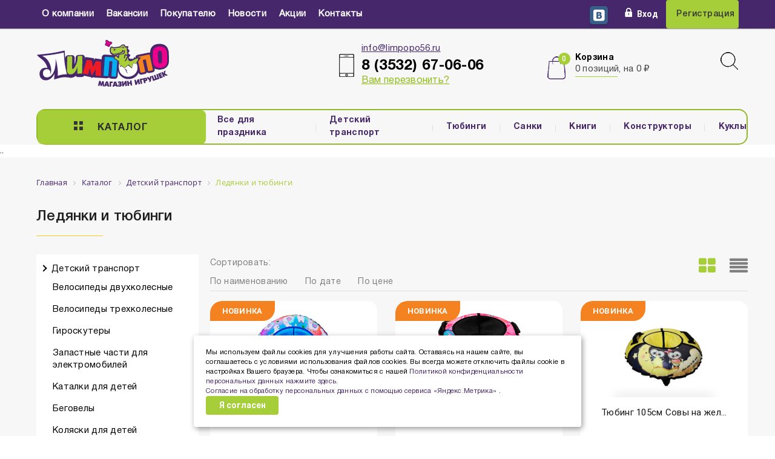

--- FILE ---
content_type: text/html; charset=UTF-8
request_url: https://limpopo56.ru/catalog/ledyanki_i_tyubingi/
body_size: 29275
content:
<!doctype html>
<html lang="ru">
<head>
    <link rel="shortcut icon" href="/favicon.svg" />
    <title>Ледянки и тюбинги</title>
    <meta http-equiv="Content-Type" content="text/html; charset=UTF-8" />
<meta name="robots" content="index, follow" />
<meta name="description" content="«Лимпопо» - сеть магазинов игрушек и товаров для детей осуществляющий розничную продажу в городе Оренбурге более 10 лет." />
<link rel="canonical" href="https://limpopo56.ru/catalog/ledyanki_i_tyubingi/" />
<script data-skip-moving="true">(function(w, d, n) {var cl = "bx-core";var ht = d.documentElement;var htc = ht ? ht.className : undefined;if (htc === undefined || htc.indexOf(cl) !== -1){return;}var ua = n.userAgent;if (/(iPad;)|(iPhone;)/i.test(ua)){cl += " bx-ios";}else if (/Windows/i.test(ua)){cl += ' bx-win';}else if (/Macintosh/i.test(ua)){cl += " bx-mac";}else if (/Linux/i.test(ua) && !/Android/i.test(ua)){cl += " bx-linux";}else if (/Android/i.test(ua)){cl += " bx-android";}cl += (/(ipad|iphone|android|mobile|touch)/i.test(ua) ? " bx-touch" : " bx-no-touch");cl += w.devicePixelRatio && w.devicePixelRatio >= 2? " bx-retina": " bx-no-retina";if (/AppleWebKit/.test(ua)){cl += " bx-chrome";}else if (/Opera/.test(ua)){cl += " bx-opera";}else if (/Firefox/.test(ua)){cl += " bx-firefox";}ht.className = htc ? htc + " " + cl : cl;})(window, document, navigator);</script>


<link href="/bitrix/js/ui/design-tokens/dist/ui.design-tokens.css?172409945126358" type="text/css"  rel="stylesheet" />
<link href="/bitrix/js/ui/fonts/opensans/ui.font.opensans.css?17240974312555" type="text/css"  rel="stylesheet" />
<link href="/bitrix/js/main/popup/dist/main.popup.bundle.css?175311999931694" type="text/css"  rel="stylesheet" />
<link href="/bitrix/cache/css/s1/limpopo/page_e3ef87031493b4cca478f47c404b47ff/page_e3ef87031493b4cca478f47c404b47ff_v1.css?175635155729188" type="text/css"  rel="stylesheet" />
<link href="/bitrix/cache/css/s1/limpopo/default_b4f57e36819fc4c18a6ebb3bb8430dee/default_b4f57e36819fc4c18a6ebb3bb8430dee_v1.css?17563515574588" type="text/css"  rel="stylesheet" />
<link href="/bitrix/cache/css/s1/limpopo/template_250a5298c19a8942eb754356aaca113f/template_250a5298c19a8942eb754356aaca113f_v1.css?175672139143768" type="text/css"  data-template-style="true" rel="stylesheet" />







            <meta property="ya:interaction" content="XML_FORM" />
<meta property="ya:interaction:url" content="https://limpopo56.ru/catalog/ledyanki_i_tyubingi/?mode=xml" />
 <style> #ab-sidebar__ico-0{ background-position: -0px -0px; } @media screen and (max-width:767px) { #ab-sidebar__ico-0{ background-position: -0px -0px; } } .ab-sidebar{ top: 20%; z-index: 101; margin: 0 10px; position: fixed; } .ab-sidebar__ico { border-radius: 5px; z-index: 101; margin-top: 10px; width: 30px; height: 30px; min-height: 30px; background-size: 150px 330px; } @media screen and (max-width:767px) { .ab-sidebar__ico { width: 30px; height: 30px; min-height: 30px; background-size: 150px 330px; } } </style> 
        <link rel="stylesheet" href="/local/templates/limpopo/css/style.css" />
  
    <link rel="stylesheet" href="https://stackpath.bootstrapcdn.com/font-awesome/4.7.0/css/font-awesome.min.css" />
    
    
    
    
<!--    -->

    <meta charset="utf-8">
    <meta name="viewport" content="width=device-width, initial-scale=1, shrink-to-fit=no">
<!--    <link rel="stylesheet" href="css/style.css">-->
</head>
<body>




<div id="preloader">
    <div id="loader"></div>
</div>
<div class="position-relative">
    <header class="bg-grey" role="banner">
        <div class="header-top">
            <div class="container">

                <div class="row position-relative">
                    <div class="collapse navbar-collapse position-absolute pt-3" id="navbarNav">
                        <div class="d-flex flex-column">
    <pre></pre>     <a href="/">Главная</a>
            <a href="/company/">О компании</a>
                    <a href="/company/vacancies/">Вакансии</a>
                    <a href="/shop/">Покупателю</a>
                                       <a class="lvl_2_mobile" href="/shop/delvpay/">Доставка и оплата</a>
                               <a class="lvl_2_mobile" href="/shop/return/">Возврат и обмен</a>
                               <a class="lvl_2_mobile" href="/shop/howbay/">Как купить</a>
                                    <a href="/company/news/">Новости</a>
                    <a href="/company/actions/">Акции</a>
                    <a href="/company/contacts/">Контакты</a>
            
</div>

                                            </div>
                    <div class="col-2 col-lg-8 pr-0">
                        <button class="navbar-toggler d-lg-none" type="button" data-toggle="collapse" data-target="#navbarNav" aria-controls="navbarSupportedContent" aria-expanded="false" aria-label="Toggle navigation">
                            <svg xmlns="http://www.w3.org/2000/svg" version="1.1" enable-background="new 0 0 32 32" height="32px"  viewBox="0 0 32 32" width="32px">
                                <g id="Menu"><path d="M1,7h30c0.552,0,1-0.448,1-1c0-0.552-0.448-1-1-1H1C0.448,5,0,5.448,0,6C0,6.552,0.448,7,1,7z" fill="#BFE100"/><path d="M31,15H1c-0.552,0-1,0.448-1,1c0,0.552,0.448,1,1,1h30c0.552,0,1-0.448,1-1C32,15.448,31.552,15,31,15z" fill="#BFE100"/><path d="M31,25H1c-0.552,0-1,0.448-1,1c0,0.552,0.448,1,1,1h30c0.552,0,1-0.448,1-1C32,25.448,31.552,25,31,25z" fill="#BFE100"/></g><g/><g/><g/><g/><g/><g/>
                            </svg>
                        </button>
                        

<ul id="horizontal-multilevel-menu">


	
	
		
							<li><a href="/company/" class="root-item">О компании</a></li>
			
		
	
	

	
	
		
							<li><a href="/company/vacancies/" class="root-item">Вакансии</a></li>
			
		
	
	

	
	
					<li><a href="/shop/" class="root-item">Покупателю</a>
				<ul>
		
	
	

	
	
		
							<li><a href="/shop/delvpay/">Доставка и оплата</a></li>
			
		
	
	

	
	
		
							<li><a href="/shop/return/">Возврат и обмен</a></li>
			
		
	
	

	
	
		
							<li><a href="/shop/howbay/">Как купить</a></li>
			
		
	
	

			</ul></li>	
	
		
							<li><a href="/company/news/" class="root-item">Новости</a></li>
			
		
	
	

	
	
		
							<li><a href="/company/actions/" class="root-item">Акции</a></li>
			
		
	
	

	
	
		
							<li><a href="/company/contacts/" class="root-item">Контакты</a></li>
			
		
	
	


</ul>
<div class="menu-clear-left"></div>

                    </div>
                    <div class="col-10 col-lg-4 pl-0 d-flex align-items-center justify-content-end">

                        <div id="headersnl">
                        <div class="snl"></div>
                        </div>


                                                    <button class="btn reg">  <a class="text-decoration-none" href="/personal/?login=yes"><i class="ico-lock mr-2"></i>Вход</a></button>
                            <button class="btn btn-green h-100 reg px-3 text-dark header-button"><a class="text-dark text-decoration-none" href="/personal/?register=yes">Регистрация</a></button>
                                                                    </div>


                </div>
            </div>
        </div>
        <div class="header-middle">
            <div class="container">
                <div class="row">
                    <div class="d-none d-lg-block col-lg-4 col-xl-5">
                        <a href="/" class="logo">
    <img src="/local/templates/limpopo/img/logo.png" alt="" class="img-fluid">
</a>
                    </div>
                    <div class="col-12 col-lg-8 col-xl-7">
                        <div class="row pt-1">

                            <div class="col-12 col-sm-5 col-md-5 col-lg-6">
	<div class="media pl-1">
 <i class="ico-phone align-self-center"></i>
		<div class="media-body pl-2 ml-1">
			<div>
				<a href="mailto:info@limpopo56.ru" class="tdu h-roman text-big">info@limpopo56.ru</a>
			</div>
			<div class="tel">
				<a href="tel:+73532670606" class="tel-link"><b>8 (3532) 67-06-06</b></a>
			</div>
			<div>
				<a href="" class="tdu h-roman text-green-2 text-bigger" data-toggle="modal" data-target="#callModal">Вам перезвонить?</a>
			</div>
		</div>
	</div>
</div>                            <div class="col-12 col-sm-5 col-md-5 col-lg-5 mb-3 pl-sm-0 pl-md-3 mt-3">
                            <!--'start_frame_cache_bx_basketFKauiI'-->



        <div class="media">
                                <a href="/personal/cart">
                    <i id="count_cart" class="ico-bag align-self-center mt-2" data-value="0"></i>
                    </a>
                    <div class="media-body  pl-3 basket">

                        <a href="/personal/cart"  class="text-darkest basket-title mb-0"><b>Корзина</b></a>
                        <p class="text-grey-3 text-big"><a id="small_cart" style="text-decoration: none" class="text-grey-3" href="/personal/cart"> 0 позиций, на 0 ₽</a></p>
                    </div>

                            </div>

<!--'end_frame_cache_bx_basketFKauiI'-->                            </div>


                            <div class="col-3  col-sm-1 col-lg-1 d-flex justify-content-start justify-content-md-end order-2 order-sm-0">
                                <div class="pt-3">
                                    <button class="btn p-0 ml-sm-3 ml-md-0" type="button" data-toggle="collapse" data-target="#formSearch"><i class="ico-zoom"></i></button>
                                </div>
                            </div>
                            <div class="col-9 d-lg-none d-flex align-self-center">
                                <button class="btn all btn-green w-100 py-2 pl-3 jsNavToggle position-relative" data-toggle="dropdownMenuMain" type="button"><i class="ico-filter mr-2 mr-xl-4"></i>Каталог</button>

                            </div>
                        </div>
                    </div>
                </div>
            </div>
        </div>
        <div class="d-none d-lg-block header-nav  position-relative">
            <div class="container">
                <div class="row position-static b-green">
                    <div class="col-3 col-xl-3 position-static">
                        <button class="btn all btn-green pl-xl-3 pt-xl-3 h-100 w-100 jsNavToggle position-relative"   data-toggle="dropdownMenuMain">
                            <i class="ico-filter mr-2 mr-xl-4"></i>Каталог
                        </button>
                    </div>

                    <div class="col-9 col-xl-9 pl-1 pr-0">
    <nav role="navigation">
                
            <a href="/catalog/vse_dlya_prazdnika/"  class="category-item">Все для праздника</a>

        
            <a href="/catalog/detskiy_transport/"  class="category-item">Детский транспорт</a>

        
            <a href="/catalog/ledyanki_i_tyubingi/"  class="category-item">Тюбинги</a>

        
            <a href="/catalog/sanki/"  class="category-item">Санки</a>

        
            <a href="/catalog/knigi/"  class="category-item">Книги</a>

        
            <a href="/catalog/konstruktory/"  class="category-item">Конструкторы</a>

        
            <a href="/catalog/kukly_i_aksessuary/"  class="category-item">Куклы</a>

        
    </nav>
</div>


                </div>
            </div>
        </div>

    </header>
        <div  id="dropdownMenuMain"  class="dropdown-menu all-menu pb-3 pt-0">
        <nav>
            <div class="container pt-4">
                <div class="row">
                        <div class="col-md-4 d-flex flex-column pl-4">
                                                                <div class="">
                                        <a class="lvl-1-block" href="/catalog/vse_dlya_prazdnika/">Все для праздника</a>
                                        <div class="next-lvl-icon">
                                        <i class="fa fa-angle-right right-btn"></i>
                                        </div>

                                                                                    <div class="lvl-2-block">
                                                                                                    <a class="lvl-2" href="/catalog/pakety_podarochnye_i_upakovka/">Пакеты подарочные и упаковка</a>
                                                                                                    <a class="lvl-2" href="/catalog/prazdnichnoe_oformlenie/">Праздничное оформление</a>
                                                                                                    <a class="lvl-2" href="/catalog/svechi/">Свечи</a>
                                                                                                    <a class="lvl-2" href="/catalog/tovary_dlya_servirovki_stola/">Товары для сервировки стола</a>
                                                                                                    <a class="lvl-2" href="/catalog/shary/">Шары</a>
                                                                                            </div>
                                                                            </div>

                                                                                                <div class="">
                                        <a class="lvl-1-block" href="/catalog/detskiy_transport/">Детский транспорт</a>
                                        <div class="next-lvl-icon">
                                        <i class="fa fa-angle-right right-btn"></i>
                                        </div>

                                                                                    <div class="lvl-2-block">
                                                                                                    <a class="lvl-2" href="/catalog/velosipedy_dvukhkolesnye/">Велосипеды двухколесные</a>
                                                                                                    <a class="lvl-2" href="/catalog/velosipedy_trekhkolesnye/">Велосипеды трехколесные</a>
                                                                                                    <a class="lvl-2" href="/catalog/giroskutery/">Гироскутеры</a>
                                                                                                    <a class="lvl-2" href="/catalog/zapastnye_chasti_dlya_elektromobiley/">Запастные части для электромобилей</a>
                                                                                                    <a class="lvl-2" href="/catalog/katalki_dlya_detey/">Каталки для детей</a>
                                                                                                    <a class="lvl-2" href="/catalog/begovely/">Беговелы</a>
                                                                                                    <a class="lvl-2" href="/catalog/kolyaski_dlya_detey/">Коляски для детей</a>
                                                                                                    <a class="lvl-2" href="/catalog/ledyanki_i_tyubingi/">Ледянки и тюбинги</a>
                                                                                                    <a class="lvl-2" href="/catalog/mashiny_pedalnye/">Машины педальные</a>
                                                                                                    <a class="lvl-2" href="/catalog/samokaty/">Самокаты</a>
                                                                                                    <a class="lvl-2" href="/catalog/sanki/">Санки</a>
                                                                                                    <a class="lvl-2" href="/catalog/skeytbordy/">Скейтборды</a>
                                                                                                    <a class="lvl-2" href="/catalog/snegokaty/">Снегокаты</a>
                                                                                                    <a class="lvl-2" href="/catalog/elektromobili/">Электромобили</a>
                                                                                                    <a class="lvl-2" href="/catalog/aksessuary_dlya_velosipedov/">Аксессуары для велосипедов</a>
                                                                                            </div>
                                                                            </div>

                                                                                                <div class="">
                                        <a class="lvl-1-block" href="/catalog/zhivotnye/">Животные</a>
                                        <div class="next-lvl-icon">
                                        <i class="fa fa-angle-right right-btn"></i>
                                        </div>

                                                                                    <div class="lvl-2-block">
                                                                                                    <a class="lvl-2" href="/catalog/figurki_igrovye_nabory_s_zhivotnymi_i_dinozavrami/">Фигурки, игровые наборы с животными и динозаврами</a>
                                                                                            </div>
                                                                            </div>

                                                                                                <div class="">
                                        <a class="lvl-1-block" href="/catalog/igrushki_dlya_malyshey/">Игрушки для малышей</a>
                                        <div class="next-lvl-icon">
                                        <i class="fa fa-angle-right right-btn"></i>
                                        </div>

                                                                                    <div class="lvl-2-block">
                                                                                                    <a class="lvl-2" href="/catalog/zhivotnye_r_u_i_elektrifitsirovannye/">Животные р/у и электрифицированные</a>
                                                                                                    <a class="lvl-2" href="/catalog/bizibordy/">Бизиборды</a>
                                                                                                    <a class="lvl-2" href="/catalog/vkladyshi/">Вкладыши</a>
                                                                                                    <a class="lvl-2" href="/catalog/volchki_yuly/">Волчки, юлы</a>
                                                                                                    <a class="lvl-2" href="/catalog/dugi_podveski_rastyazhki/">Дуги, подвески, растяжки</a>
                                                                                                    <a class="lvl-2" href="/catalog/zavodnye_igrushki/">Заводные игрушки</a>
                                                                                                    <a class="lvl-2" href="/catalog/igrushki_dlya_kupaniya/">Игрушки для купания</a>
                                                                                                    <a class="lvl-2" href="/catalog/igrushki_logicheskie/">Игрушки логические</a>
                                                                                                    <a class="lvl-2" href="/catalog/kaleydoskopy/">Калейдоскопы</a>
                                                                                                    <a class="lvl-2" href="/catalog/katalki/">Каталки</a>
                                                                                                    <a class="lvl-2" href="/catalog/kovriki_razvivayushchie/">Коврики развивающие</a>
                                                                                                    <a class="lvl-2" href="/catalog/kovriki_pazl/">Коврики-пазл</a>
                                                                                                    <a class="lvl-2" href="/catalog/kubiki/">Кубики</a>
                                                                                                    <a class="lvl-2" href="/catalog/mobili_na_krovatku/">Мобили на кроватку</a>
                                                                                                    <a class="lvl-2" href="/catalog/nevalyashki/">Неваляшки</a>
                                                                                                    <a class="lvl-2" href="/catalog/piramidki/">Пирамидки</a>
                                                                                                    <a class="lvl-2" href="/catalog/pishchalki/">Пищалки</a>
                                                                                                    <a class="lvl-2" href="/catalog/pogremushki_prorezyvateli/">Погремушки, прорезыватели</a>
                                                                                                    <a class="lvl-2" href="/catalog/proektory_nochniki/">Проекторы, ночники</a>
                                                                                                    <a class="lvl-2" href="/catalog/ruli/">Рули</a>
                                                                                                    <a class="lvl-2" href="/catalog/sortery/">Сортеры</a>
                                                                                                    <a class="lvl-2" href="/catalog/tekstilnye_igrushki/">Текстильные игрушки</a>
                                                                                                    <a class="lvl-2" href="/catalog/shnurovki/">Шнуровки</a>
                                                                                                    <a class="lvl-2" href="/catalog/elektrifitsirovannye_igrushki/">Электрифицированные игрушки</a>
                                                                                            </div>
                                                                            </div>

                                                                                                <div class="">
                                        <a class="lvl-1-block" href="/catalog/igrushki_dlya_malchikov/">Игрушки для мальчиков</a>
                                        <div class="next-lvl-icon">
                                        <i class="fa fa-angle-right right-btn"></i>
                                        </div>

                                                                                    <div class="lvl-2-block">
                                                                                                    <a class="lvl-2" href="/catalog/geroi_multfilmov/">Герои мультфильмов</a>
                                                                                                    <a class="lvl-2" href="/catalog/roboty/">Роботы</a>
                                                                                                    <a class="lvl-2" href="/catalog/soldatiki_voennye_nabory/">Солдатики, военные наборы</a>
                                                                                                    <a class="lvl-2" href="/catalog/transformery/">Трансформеры</a>
                                                                                                    <a class="lvl-2" href="/catalog/figurki_i_nabory_malchikov/">Фигурки и наборы мальчиков</a>
                                                                                            </div>
                                                                            </div>

                                                                                                <div class="">
                                        <a class="lvl-1-block" href="/catalog/igrushki_dlya_syuzhetno_rolevykh_igr/">Игрушки для сюжетно-ролевых игр</a>
                                        <div class="next-lvl-icon">
                                        <i class="fa fa-angle-right right-btn"></i>
                                        </div>

                                                                                    <div class="lvl-2-block">
                                                                                                    <a class="lvl-2" href="/catalog/binokli_nabory_dlya_puteshestvennikov_i_issledovateley/">Бинокли, наборы для путешественников и исследователей</a>
                                                                                                    <a class="lvl-2" href="/catalog/bytovaya_tekhnika/">Бытовая техника</a>
                                                                                                    <a class="lvl-2" href="/catalog/igrushki_dlya_igry_v_magazin/">Игрушки для игры в магазин</a>
                                                                                                    <a class="lvl-2" href="/catalog/kukolnyy_teatr/">Кукольный театр</a>
                                                                                                    <a class="lvl-2" href="/catalog/nabor_dlya_stirki_uborki/">Набор для стирки, уборки</a>
                                                                                                    <a class="lvl-2" href="/catalog/nabory_doktora/">Наборы доктора</a>
                                                                                                    <a class="lvl-2" href="/catalog/nabory_instrumentov/">Наборы инструментов</a>
                                                                                                    <a class="lvl-2" href="/catalog/nabory_parikmakhera/">Наборы парикмахера</a>
                                                                                                    <a class="lvl-2" href="/catalog/nabory_politseyskogo/">Наборы полицейского</a>
                                                                                                    <a class="lvl-2" href="/catalog/nabory_posudy_i_kukhni/">Наборы посуды и кухни</a>
                                                                                                    <a class="lvl-2" href="/catalog/nabory_produktov/">Наборы продуктов</a>
                                                                                            </div>
                                                                            </div>

                                                                                                <div class="">
                                        <a class="lvl-1-block" href="/catalog/knigi/">Книги</a>
                                        <div class="next-lvl-icon">
                                        <i class="fa fa-angle-right right-btn"></i>
                                        </div>

                                                                                    <div class="lvl-2-block">
                                                                                                    <a class="lvl-2" href="/catalog/raskraski/">Раскраски</a>
                                                                                                    <a class="lvl-2" href="/catalog/entsiklopedii/">Энциклопедии</a>
                                                                                                    <a class="lvl-2" href="/catalog/knigi_so_zvukovym_modulem/">Книги со звуковым модулем</a>
                                                                                                    <a class="lvl-2" href="/catalog/obuchayushchaya_literatura_/">Обучающая литература </a>
                                                                                                    <a class="lvl-2" href="/catalog/knizhki_s_nakleykami/">Книжки с наклейками</a>
                                                                                                    <a class="lvl-2" href="/catalog/khudozhestvennaya_literatura/">Художественная литература</a>
                                                                                                    <a class="lvl-2" href="/catalog/knizhki_igrushki/">Книжки-игрушки</a>
                                                                                            </div>
                                                                            </div>

                                                                                                <div class="">
                                        <a class="lvl-1-block" href="/catalog/konstruktory/">Конструкторы</a>
                                        <div class="next-lvl-icon">
                                        <i class="fa fa-angle-right right-btn"></i>
                                        </div>

                                                                                    <div class="lvl-2-block">
                                                                                                    <a class="lvl-2" href="/catalog/lego/">LEGO</a>
                                                                                                    <a class="lvl-2" href="/catalog/derevyannye/">Деревянные</a>
                                                                                                    <a class="lvl-2" href="/catalog/konstruktor_skrutka/">Конструктор - скрутка</a>
                                                                                                    <a class="lvl-2" href="/catalog/magnitnye/">Магнитные</a>
                                                                                                    <a class="lvl-2" href="/catalog/metallicheskie/">Металлические</a>
                                                                                                    <a class="lvl-2" href="/catalog/modeli_dlya_skleivaniya/">Модели для склеивания</a>
                                                                                                    <a class="lvl-2" href="/catalog/elektronnye/">Электронные</a>
                                                                                                    <a class="lvl-2" href="/catalog/plastmassovye_blochnye/">Пластмассовые блочные</a>
                                                                                                    <a class="lvl-2" href="/catalog/krupnoblochnye_dlya_malyshey/">Крупноблочные для малышей</a>
                                                                                                    <a class="lvl-2" href="/catalog/sharnirnye/">Шарнирные</a>
                                                                                            </div>
                                                                            </div>

                                                                                                                                                                                                                                                                                                                                                                                                                                                                                            </div>
                        <div class="col-md-4 d-flex flex-column border-left pl-4">
                                                                    <div class="">
                                            <a class="lvl-1-block" href="/catalog/kukly_i_aksessuary/">Куклы и аксессуары</a>
                                            <div class="next-lvl-icon">
                                                <i class="fa fa-angle-right right-btn"></i>
                                            </div>

                                                                                            <div class="lvl-2-block">
                                                                                                            <a class="lvl-2" href="/catalog/aksessuary_dlya_kukol/">Аксессуары для кукол</a>
                                                                                                            <a class="lvl-2" href="/catalog/doma_zamki/">Дома, замки</a>
                                                                                                            <a class="lvl-2" href="/catalog/karety_dlya_kukol/">Кареты для кукол</a>
                                                                                                            <a class="lvl-2" href="/catalog/kolyaski_i_krovatki/">Коляски и кроватки</a>
                                                                                                            <a class="lvl-2" href="/catalog/kukly_i_pupsy/">Куклы и пупсы</a>
                                                                                                            <a class="lvl-2" href="/catalog/lyubimye_geroi/">Любимые герои</a>
                                                                                                            <a class="lvl-2" href="/catalog/mebel/">Мебель</a>
                                                                                                            <a class="lvl-2" href="/catalog/odezhda/">Одежда</a>
                                                                                                    </div>
                                                                                    </div>
                                                                                                        <div class="">
                                            <a class="lvl-1-block" href="/catalog/letnie_igrushki_i_inventar_dlya_ulitsy/">Летние игрушки и инвентарь для улицы</a>
                                            <div class="next-lvl-icon">
                                                <i class="fa fa-angle-right right-btn"></i>
                                            </div>

                                                                                            <div class="lvl-2-block">
                                                                                                            <a class="lvl-2" href="/catalog/bumerangi_tarelki_diski_letayushchie/">Бумеранги, тарелки, диски летающие</a>
                                                                                                            <a class="lvl-2" href="/catalog/vertushki_veterki/">Вертушки, ветерки</a>
                                                                                                            <a class="lvl-2" href="/catalog/gorki_domiki_pesochnitsy_iz_plastmassy/">Горки, домики, песочницы из пластмассы</a>
                                                                                                            <a class="lvl-2" href="/catalog/zmei_vozdushnye/">Змеи воздушные</a>
                                                                                                            <a class="lvl-2" href="/catalog/zonty_solntsezashchitnye/">Зонты солнцезащитные</a>
                                                                                                            <a class="lvl-2" href="/catalog/igrushki_s_zapuskom/">Игрушки с запуском</a>
                                                                                                            <a class="lvl-2" href="/catalog/igry_rozygryshi_lizuny/">Игры-розыгрыши, лизуны</a>
                                                                                                            <a class="lvl-2" href="/catalog/lopaty_grabli/">Лопаты, грабли</a>
                                                                                                            <a class="lvl-2" href="/catalog/mylnye_puzyri/">Мыльные пузыри</a>
                                                                                                            <a class="lvl-2" href="/catalog/naduvnye_tovary_basseyny_aksessuary_dlya_plavaniya/">Надувные товары, бассейны, аксессуары для плавания</a>
                                                                                                            <a class="lvl-2" href="/catalog/palatki_domiki_tekstilnye/">Палатки-домики текстильные</a>
                                                                                                            <a class="lvl-2" href="/catalog/prochie_igrushki/">Прочие игрушки</a>
                                                                                                            <a class="lvl-2" href="/catalog/sadovyy_inventar_i_pesochnye_nabory/">Садовый инвентарь и песочные наборы</a>
                                                                                                            <a class="lvl-2" href="/catalog/sachki_nabory_biologa/">Сачки, наборы биолога</a>
                                                                                                    </div>
                                                                                    </div>
                                                                                                        <div class="">
                                            <a class="lvl-1-block" href="/catalog/muzykalnye_instrumenty/">Музыкальные инструменты</a>
                                            <div class="next-lvl-icon">
                                                <i class="fa fa-angle-right right-btn"></i>
                                            </div>

                                                                                            <div class="lvl-2-block">
                                                                                                            <a class="lvl-2" href="/catalog/akkordeony_garmoshki/">Аккордеоны, гармошки</a>
                                                                                                            <a class="lvl-2" href="/catalog/barabany/">Барабаны</a>
                                                                                                            <a class="lvl-2" href="/catalog/bubny/">Бубны</a>
                                                                                                            <a class="lvl-2" href="/catalog/gitary_skripki_balalayki/">Гитары, скрипки, Балалайки</a>
                                                                                                            <a class="lvl-2" href="/catalog/dukhovye/">Духовые</a>
                                                                                                            <a class="lvl-2" href="/catalog/ksilofony_metallofony/">Ксилофоны, металлофоны</a>
                                                                                                            <a class="lvl-2" href="/catalog/mikrofony/">Микрофоны</a>
                                                                                                            <a class="lvl-2" href="/catalog/molotochki/">Молоточки</a>
                                                                                                            <a class="lvl-2" href="/catalog/nabory_muzykalnykh_instrumentov/">Наборы музыкальных инструментов</a>
                                                                                                            <a class="lvl-2" href="/catalog/pianino/">Пианино</a>
                                                                                                            <a class="lvl-2" href="/catalog/treshchotki_marakasy_i_drugie_instrumenty/">Трещотки, маракасы и другие инструменты</a>
                                                                                                    </div>
                                                                                    </div>
                                                                                                        <div class="">
                                            <a class="lvl-1-block" href="/catalog/myagkie_igrushki/">Мягкие игрушки</a>
                                            <div class="next-lvl-icon">
                                                <i class="fa fa-angle-right right-btn"></i>
                                            </div>

                                                                                            <div class="lvl-2-block">
                                                                                                            <a class="lvl-2" href="/catalog/interaktivnye_i_mekhanicheskie_igrushki/">Интерактивные и механические игрушки</a>
                                                                                                            <a class="lvl-2" href="/catalog/funktsionalnaya_myagkaya_igrushka/">Функциональная мягкая игрушка</a>
                                                                                                            <a class="lvl-2" href="/catalog/klassicheskaya_myagkaya_igrushka/">Классическая мягкая игрушка</a>
                                                                                                    </div>
                                                                                    </div>
                                                                                                        <div class="">
                                            <a class="lvl-1-block" href="/catalog/nastolnye_igry/">Настольные игры</a>
                                            <div class="next-lvl-icon">
                                                <i class="fa fa-angle-right right-btn"></i>
                                            </div>

                                                                                            <div class="lvl-2-block">
                                                                                                            <a class="lvl-2" href="/catalog/3d_pazly/">3D пазлы</a>
                                                                                                            <a class="lvl-2" href="/catalog/golovolomki_logicheskie_igry/">Головоломки, логические игры</a>
                                                                                                            <a class="lvl-2" href="/catalog/domino/">Домино</a>
                                                                                                            <a class="lvl-2" href="/catalog/igry_rybalki/">Игры-рыбалки</a>
                                                                                                            <a class="lvl-2" href="/catalog/loto/">Лото</a>
                                                                                                            <a class="lvl-2" href="/catalog/interaktivnye_igry/">Интерактивные игры</a>
                                                                                                            <a class="lvl-2" href="/catalog/obuchayushchie_igry_kartochki/">Обучающие игры, карточки</a>
                                                                                                            <a class="lvl-2" href="/catalog/pazly/">Пазлы</a>
                                                                                                            <a class="lvl-2" href="/catalog/pazly_myagkie/">Пазлы мягкие</a>
                                                                                                            <a class="lvl-2" href="/catalog/futbol_khokkey_bilyard_pinbol_basketbol/">Футбол, хоккей, бильярд, пинбол, баскетбол</a>
                                                                                                            <a class="lvl-2" href="/catalog/khodilki/">Ходилки</a>
                                                                                                            <a class="lvl-2" href="/catalog/shashki_shakhmaty_nardy/">Шашки, шахматы, нарды</a>
                                                                                                            <a class="lvl-2" href="/catalog/ekonomicheskie_igry_strategii/">Экономические игры, стратегии</a>
                                                                                                    </div>
                                                                                    </div>
                                                                                                        <div class="">
                                            <a class="lvl-1-block" href="/catalog/novogodnie_tovary_i_igrushki/">Новогодние товары и игрушки</a>
                                            <div class="next-lvl-icon">
                                                <i class="fa fa-angle-right right-btn"></i>
                                            </div>

                                                                                            <div class="lvl-2-block">
                                                                                                            <a class="lvl-2" href="/catalog/girlyandy_i_panno/">Гирлянды и панно</a>
                                                                                                            <a class="lvl-2" href="/catalog/elochnye_ukrasheniya_podveski/">Елочные украшения, подвески</a>
                                                                                                            <a class="lvl-2" href="/catalog/iskusstvennye_eli_i_sosny/">Искусственные ели и сосны</a>
                                                                                                            <a class="lvl-2" href="/catalog/kostyumy_karnavalnye_i_aksessuary/">Костюмы карнавальные и аксессуары</a>
                                                                                                            <a class="lvl-2" href="/catalog/mishura_dozhdik/">Мишура, дождик</a>
                                                                                                            <a class="lvl-2" href="/catalog/novogodniy_dekor_i_aksessuary/">Новогодний декор и аксессуары</a>
                                                                                                    </div>
                                                                                    </div>
                                                                                                        <div class="">
                                            <a class="lvl-1-block" href="/catalog/obuchayushchie_i_razvivayushchie_igry_i_igrushki/">Обучающие и развивающие игры и игрушки</a>
                                            <div class="next-lvl-icon">
                                                <i class="fa fa-angle-right right-btn"></i>
                                            </div>

                                                                                            <div class="lvl-2-block">
                                                                                                            <a class="lvl-2" href="/catalog/detskie_kompyutery_i_planshety/">Детские компьютеры и планшеты</a>
                                                                                                            <a class="lvl-2" href="/catalog/mikroskopy_teleskopy_globusy/">Микроскопы, телескопы, глобусы</a>
                                                                                                            <a class="lvl-2" href="/catalog/mozaiki/">Мозаики</a>
                                                                                                            <a class="lvl-2" href="/catalog/molberty_i_doski_dlya_risovaniya/">Мольберты и доски для рисования</a>
                                                                                                            <a class="lvl-2" href="/catalog/nabory_dlya_opytov_eksperimentov/">Наборы для опытов, экспериментов</a>
                                                                                                            <a class="lvl-2" href="/catalog/pleery_telefony_smartfony/">Плееры, телефоны, смартфоны</a>
                                                                                                            <a class="lvl-2" href="/catalog/fokusy/">Фокусы</a>
                                                                                                            <a class="lvl-2" href="/catalog/elektrifitsirovannye_plakaty/">Электрифицированные плакаты</a>
                                                                                                    </div>
                                                                                    </div>
                                                                                                        <div class="">
                                            <a class="lvl-1-block" href="/catalog/oruzhie/">Оружие</a>
                                            <div class="next-lvl-icon">
                                                <i class="fa fa-angle-right right-btn"></i>
                                            </div>

                                                                                            <div class="lvl-2-block">
                                                                                                            <a class="lvl-2" href="/catalog/arbalety_luki/">Арбалеты, луки</a>
                                                                                                            <a class="lvl-2" href="/catalog/boepripasy/">Боеприпасы</a>
                                                                                                            <a class="lvl-2" href="/catalog/vodnoe_oruzhie/">Водное оружие</a>
                                                                                                            <a class="lvl-2" href="/catalog/igrovye_nabory_s_oruzhiem/">Игровые наборы с оружием</a>
                                                                                                            <a class="lvl-2" href="/catalog/oruzhie_s_gelevymi_i_myagkimi_pulyami_sharami_/">Оружие с гелевыми и мягкими пулями, шарами </a>
                                                                                                            <a class="lvl-2" href="/catalog/oruzhie_s_pistonami/">Оружие с пистонами</a>
                                                                                                            <a class="lvl-2" href="/catalog/oruzhie_s_treshchetkoy/">Оружие с трещеткой</a>
                                                                                                            <a class="lvl-2" href="/catalog/oruzhie_so_svetom_zvukom/">Оружие со светом, звуком</a>
                                                                                                            <a class="lvl-2" href="/catalog/pnevmaticheskoe_oruzhie/">Пневматическое оружие</a>
                                                                                                            <a class="lvl-2" href="/catalog/sabli_shpagi_mechi/">Сабли, шпаги, мечи</a>
                                                                                                    </div>
                                                                                    </div>
                                                                                                                                                                                                                                                                </div>
                    <div class="col-md-4 d-flex flex-column border-left pl-4">
                                                            <div class="">
                                        <a class="lvl-1-block" href="/catalog/sportivnye_tovary/">Спортивные товары</a>
                                        <div class="next-lvl-icon">
                                            <i class="fa fa-angle-right right-btn"></i>
                                        </div>

                                                                                    <div class="lvl-2-block">
                                                                                                    <a class="lvl-2" href="/catalog/badminton/">Бадминтон</a>
                                                                                                    <a class="lvl-2" href="/catalog/ganteli/">Гантели</a>
                                                                                                    <a class="lvl-2" href="/catalog/dartsy/">Дартсы</a>
                                                                                                    <a class="lvl-2" href="/catalog/detskie_batuty/">Детские батуты</a>
                                                                                                    <a class="lvl-2" href="/catalog/kegli_gorodki_koltsebrosy_/">Кегли, городки, кольцебросы </a>
                                                                                                    <a class="lvl-2" href="/catalog/ledovye_konki/">Ледовые коньки</a>
                                                                                                    <a class="lvl-2" href="/catalog/lyzhi/">Лыжи</a>
                                                                                                    <a class="lvl-2" href="/catalog/komplekty_zashchity/">Комплекты защиты</a>
                                                                                                    <a class="lvl-2" href="/catalog/myachi/">Мячи</a>
                                                                                                    <a class="lvl-2" href="/catalog/zhivotnye_pryguny/">Животные-прыгуны</a>
                                                                                                    <a class="lvl-2" href="/catalog/myachi_pryguny_s_ruchkami/">Мячи-прыгуны с ручками</a>
                                                                                                    <a class="lvl-2" href="/catalog/nabory_dlya_boksa/">Наборы для бокса</a>
                                                                                                    <a class="lvl-2" href="/catalog/obruchi/">Обручи</a>
                                                                                                    <a class="lvl-2" href="/catalog/rolikovye_konki/">Роликовые коньки</a>
                                                                                                    <a class="lvl-2" href="/catalog/skakalki/">Скакалки</a>
                                                                                                    <a class="lvl-2" href="/catalog/tennis/">Теннис</a>
                                                                                                    <a class="lvl-2" href="/catalog/tovary_dlya_gimnastiki/">Товары для гимнастики</a>
                                                                                                    <a class="lvl-2" href="/catalog/shary_dlya_sukhogo_basseyna/">Шары для сухого бассейна</a>
                                                                                                    <a class="lvl-2" href="/catalog/turizm/">Туризм</a>
                                                                                                    <a class="lvl-2" href="/catalog/aksessuary_dlya_sporta/">Аксессуары для спорта</a>
                                                                                            </div>
                                                                            </div>
                                                                                                <div class="">
                                        <a class="lvl-1-block" href="/catalog/tvorchestvo_i_khobbi/">Творчество и хобби</a>
                                        <div class="next-lvl-icon">
                                            <i class="fa fa-angle-right right-btn"></i>
                                        </div>

                                                                                    <div class="lvl-2-block">
                                                                                                    <a class="lvl-2" href="/catalog/applikatsiya_iz_peska_bisera_blestok/">Аппликация из песка, бисера, блесток</a>
                                                                                                    <a class="lvl-2" href="/catalog/vse_dlya_lepki/">Все для лепки</a>
                                                                                                    <a class="lvl-2" href="/catalog/vse_dlya_risovaniya_i_rospisi/">Все для рисования и росписи</a>
                                                                                                    <a class="lvl-2" href="/catalog/3d_modelirovanie_3d_risovanie_risovanie_svetom_1/">3D-моделирование, 3D-рисование, рисование светом</a>
                                                                                                    <a class="lvl-2" href="/catalog/kholsty/">Холсты</a>
                                                                                                    <a class="lvl-2" href="/catalog/vyzhiganie_po_derevu/">Выжигание по дереву</a>
                                                                                                    <a class="lvl-2" href="/catalog/vyshivka_vyazanie_i_shite/">Вышивка, вязание и шитье</a>
                                                                                                    <a class="lvl-2" href="/catalog/gravyury/">Гравюры</a>
                                                                                                    <a class="lvl-2" href="/catalog/interer_dekor_dizayn/">Интерьер, декор, дизайн</a>
                                                                                                    <a class="lvl-2" href="/catalog/kantselyarskie_tovary/">Канцелярские товары</a>
                                                                                                    <a class="lvl-2" href="/catalog/mozaika_iz_payetok/">Мозаика из пайеток</a>
                                                                                                    <a class="lvl-2" href="/catalog/mylovarenie/">Мыловарение</a>
                                                                                                    <a class="lvl-2" href="/catalog/pletenie_iz_bisera_busin/">Плетение из бисера, бусин</a>
                                                                                                    <a class="lvl-2" href="/catalog/podelki_iz_bumagi_i_kartona/">Поделки из бумаги и картона</a>
                                                                                                    <a class="lvl-2" href="/catalog/podelki_iz_gipsa/">Поделки из гипса</a>
                                                                                                    <a class="lvl-2" href="/catalog/sbornye_derevyannye_modeli/">Сборные деревянные модели</a>
                                                                                                    <a class="lvl-2" href="/catalog/mozaika_iz_payetok_straz/">Мозаика из пайеток, страз</a>
                                                                                                    <a class="lvl-2" href="/catalog/slaym_sliz_zhvachka_dlya_ruk/">Слайм, слизь, жвачка для рук</a>
                                                                                            </div>
                                                                            </div>
                                                                                                <div class="">
                                        <a class="lvl-1-block" href="/catalog/tovary_dlya_detey/">Товары для детей</a>
                                        <div class="next-lvl-icon">
                                            <i class="fa fa-angle-right right-btn"></i>
                                        </div>

                                                                                    <div class="lvl-2-block">
                                                                                                    <a class="lvl-2" href="/catalog/avtokresla/">Автокресла</a>
                                                                                                    <a class="lvl-2" href="/catalog/aksessuary_dlya_kupaniya_i_vanny/">Аксессуары для купания и ванны</a>
                                                                                                    <a class="lvl-2" href="/catalog/zonty/">Зонты</a>
                                                                                                    <a class="lvl-2" href="/catalog/aksessuary_i_sredstva_dlya_kormleniya/">Аксессуары и средства для кормления</a>
                                                                                                    <a class="lvl-2" href="/catalog/bezopasnost/">Безопасность</a>
                                                                                                    <a class="lvl-2" href="/catalog/lubby/">Lubby</a>
                                                                                                    <a class="lvl-2" href="/catalog/gorshki_i_pissuary/">Горшки и писсуары</a>
                                                                                                    <a class="lvl-2" href="/catalog/detskie_kulery/">Детские кулеры</a>
                                                                                                    <a class="lvl-2" href="/catalog/sumochki_kosmetichki_i_drugoe/">Сумочки, косметички и другое</a>
                                                                                                    <a class="lvl-2" href="/catalog/detskoe_pitanie/">Детское питание</a>
                                                                                                    <a class="lvl-2" href="/catalog/kachalki/">Качалки</a>
                                                                                                    <a class="lvl-2" href="/catalog/kacheli/">Качели</a>
                                                                                                    <a class="lvl-2" href="/catalog/kresla_kachalki_shezlongi/">Кресла-качалки, шезлонги</a>
                                                                                                    <a class="lvl-2" href="/catalog/manezhi/">Манежи</a>
                                                                                                    <a class="lvl-2" href="/catalog/myagkie_kresla_i_divany/">Мягкие кресла и диваны</a>
                                                                                                    <a class="lvl-2" href="/catalog/prygunki_kenguru_slingi/">Прыгунки, кенгуру, слинги</a>
                                                                                                    <a class="lvl-2" href="/catalog/stoly_i_stulya/">Столы и стулья</a>
                                                                                                    <a class="lvl-2" href="/catalog/stulchiki_dlya_kormleniya/">Стульчики для кормления</a>
                                                                                                    <a class="lvl-2" href="/catalog/khodunki/">Ходунки</a>
                                                                                                    <a class="lvl-2" href="/catalog/yashchiki_dlya_igrushek/">Ящики для игрушек</a>
                                                                                                    <a class="lvl-2" href="/catalog/brelki/">Брелки</a>
                                                                                                    <a class="lvl-2" href="/catalog/sladosti_i_konfety/">Сладости и конфеты</a>
                                                                                            </div>
                                                                            </div>
                                                                                                <div class="">
                                        <a class="lvl-1-block" href="/catalog/kosmetika_gigiena_i_ukhod/">Косметика, гигиена и уход</a>
                                        <div class="next-lvl-icon">
                                            <i class="fa fa-angle-right right-btn"></i>
                                        </div>

                                                                                    <div class="lvl-2-block">
                                                                                                    <a class="lvl-2" href="/catalog/bombochki_skraby_sol_dlya_vann/">Бомбочки, скрабы, соль для ванн</a>
                                                                                                    <a class="lvl-2" href="/catalog/vse_dlya_manikyura_i_pedikyura/">Все для маникюра и педикюра</a>
                                                                                                    <a class="lvl-2" href="/catalog/gel_dlya_dusha/">Гель для душа</a>
                                                                                                    <a class="lvl-2" href="/catalog/zubnaya_pasta_shchetki/">Зубная паста, щетки</a>
                                                                                                    <a class="lvl-2" href="/catalog/pena_dlya_vann/">Пена для ванн</a>
                                                                                                    <a class="lvl-2" href="/catalog/parfyumeriya_detskaya/">Парфюмерия детская</a>
                                                                                                    <a class="lvl-2" href="/catalog/shampun_balzam_konditsioner_dlya_volos/">Шампунь, бальзам-кондиционер для волос</a>
                                                                                                    <a class="lvl-2" href="/catalog/pomady_balzamy_bleski_dlya_gub/">Помады, бальзамы, блески для губ</a>
                                                                                                    <a class="lvl-2" href="/catalog/aksessuary_i_kosmetika_dlya_detey/">Аксессуары и косметика для детей</a>
                                                                                                    <a class="lvl-2" href="/catalog/aksessuary_dlya_volos/">Аксессуары для волос</a>
                                                                                                    <a class="lvl-2" href="/catalog/kosmetika_i_aksessuary/">Косметика и аксессуары</a>
                                                                                            </div>
                                                                            </div>
                                                                                                <div class="">
                                        <a class="lvl-1-block" href="/catalog/transport/">Транспорт</a>
                                        <div class="next-lvl-icon">
                                            <i class="fa fa-angle-right right-btn"></i>
                                        </div>

                                                                                    <div class="lvl-2-block">
                                                                                                    <a class="lvl-2" href="/catalog/avtotreki/">Автотреки</a>
                                                                                                    <a class="lvl-2" href="/catalog/garazhi_i_parkovki/">Гаражи и парковки</a>
                                                                                                    <a class="lvl-2" href="/catalog/zheleznye_dorogi/">Железные дороги</a>
                                                                                                    <a class="lvl-2" href="/catalog/znaki_dorozhnogo_dvizheniya/">Знаки дорожного движения</a>
                                                                                                    <a class="lvl-2" href="/catalog/transport_bez_mekhanizmov/">Транспорт без механизмов</a>
                                                                                                    <a class="lvl-2" href="/catalog/transport_i_spetstekhnika_inertsionnye/">Транспорт и спецтехника инерционные</a>
                                                                                                    <a class="lvl-2" href="/catalog/transport_i_spetstekhnika_radioupravlyaemye/">Транспорт и спецтехника радиоуправляемые</a>
                                                                                                    <a class="lvl-2" href="/catalog/transport_metallicheskiy/">Транспорт металлический</a>
                                                                                                    <a class="lvl-2" href="/catalog/transport_na_batareykakh/">Транспорт на батарейках</a>
                                                                                            </div>
                                                                            </div>
                                                                                                <div class="">
                                        <a class="lvl-1-block" href="/catalog/elementy_pitaniya/">Элементы питания</a>
                                        <div class="next-lvl-icon">
                                            <i class="fa fa-angle-right right-btn"></i>
                                        </div>

                                                                            </div>
                                                                                </div>
                </div>
            </div>
        </nav>
    </div>    <div class="row">
        <div class="col-12">
            <div class="header-search collapse bg-grey" id="formSearch">
                <div class="container d-flex h-100 align-items-center">
                    <form action="/catalog/search/" method="get" class="flex-grow-1">
                        <div class="position-relative ">
                            <input id="smart-title-search-input" value="" type="text" name="q" class="form-control w-100 header-search_input" placeholder="Введите поисковый запрос">
                            <button type="submit" class="btn position-absolute btn-enter"><i class="ico-enter"></i></button>
                        </div>
                    </form>
                   <button type="button" class="btn pl-4" data-toggle="collapse" data-target="#formSearch"><i class="ico-close"></i></button>
                 </div>
                <div class="container">
                    <div id="smart-title-search" class="bx-searchtitle theme-green">
	<form action="/catalog/">
		<div class="bx-input-group">
			<input id="smart-title-search-input" placeholder="" type="text" name="q" value="" autocomplete="off" class="bx-form-control"/>
			<span class="bx-input-group-btn">
				<span class="bx-searchtitle-preloader view" id="smart-title-search_preloader_item"></span>
				<button class="" type="submit" name="s"></button>
			</span>
		</div>
	</form>
	
	</div>



                </div>
            </div>
        </div>
    </div>

</div>
..
<style>
.bg-grey {
    background-color: #f7f7f7;
}
</style>

<div class="bg-grey pt-20">
    <div class="container">
        <link href="/bitrix/css/main/font-awesome.css?172409741328777" type="text/css" rel="stylesheet" />
<div class="bx-breadcrumb" itemprop="http://schema.org/breadcrumb" itemscope itemtype="http://schema.org/BreadcrumbList">
			<div class="bx-breadcrumb-item" id="bx_breadcrumb_0" itemprop="itemListElement" itemscope itemtype="http://schema.org/ListItem">
				
				<a href="/" title="Главная" itemprop="url">
					<span itemprop="name">Главная</span>
				</a>
				<meta itemprop="position" content="1" />
			</div>
			<div class="bx-breadcrumb-item" id="bx_breadcrumb_1" itemprop="itemListElement" itemscope itemtype="http://schema.org/ListItem">
				<i class="fa fa-angle-right"></i>
				<a href="/catalog/" title="Каталог" itemprop="url">
					<span itemprop="name">Каталог</span>
				</a>
				<meta itemprop="position" content="2" />
			</div>
			<div class="bx-breadcrumb-item" id="bx_breadcrumb_2" itemprop="itemListElement" itemscope itemtype="http://schema.org/ListItem">
				<i class="fa fa-angle-right"></i>
				<a href="/catalog/detskiy_transport/" title="Детский транспорт" itemprop="url">
					<span itemprop="name">Детский транспорт</span>
				</a>
				<meta itemprop="position" content="3" />
			</div>
			<div class="bx-breadcrumb-item" itemprop="itemListElement" itemscope itemtype="http://schema.org/ListItem">
				<i class="fa fa-angle-right"></i>
				<span class="active_el" itemprop="name">Ледянки и тюбинги</span>
				<meta itemprop="position" content="4" />
			</div><div style="clear:both"></div></div>
                    <h3 class="text-left pb-4 mb-0 h3_contact"><span id="bordered" class="bordered mb-5">Ледянки и тюбинги</span></h3>

            
        <div class="row">
            <div class="col-xl-3 col-md-3">

                
                
<div class="accordion">

        <ul id="left_menu" class="accordion_item border_item pl-0 pr-0">
		<li class="p-2">
		<span class="title_block  close-menu ">
            <a style="display: block; margin-left: 17px" class="" href="/catalog/detskiy_transport/">Детский транспорт</a>
        </span>
                    <div class=" ml-1 info">
                                    <p>
                        <a  class=" lh ml-0" href="/catalog/velosipedy_dvukhkolesnye/">Велосипеды двухколесные</a>
                    </p>
                                    <p>
                        <a  class=" lh ml-0" href="/catalog/velosipedy_trekhkolesnye/">Велосипеды трехколесные</a>
                    </p>
                                    <p>
                        <a  class=" lh ml-0" href="/catalog/giroskutery/">Гироскутеры</a>
                    </p>
                                    <p>
                        <a  class=" lh ml-0" href="/catalog/zapastnye_chasti_dlya_elektromobiley/">Запастные части для электромобилей</a>
                    </p>
                                    <p>
                        <a  class=" lh ml-0" href="/catalog/katalki_dlya_detey/">Каталки для детей</a>
                    </p>
                                    <p>
                        <a  class=" lh ml-0" href="/catalog/begovely/">Беговелы</a>
                    </p>
                                    <p>
                        <a  class=" lh ml-0" href="/catalog/kolyaski_dlya_detey/">Коляски для детей</a>
                    </p>
                                    <p>
                        <a  class=" lh ml-0 selected_item" href="/catalog/ledyanki_i_tyubingi/">Ледянки и тюбинги</a>
                    </p>
                                    <p>
                        <a  class=" lh ml-0" href="/catalog/mashiny_pedalnye/">Машины педальные</a>
                    </p>
                                    <p>
                        <a  class=" lh ml-0" href="/catalog/samokaty/">Самокаты</a>
                    </p>
                                    <p>
                        <a  class=" lh ml-0" href="/catalog/sanki/">Санки</a>
                    </p>
                                    <p>
                        <a  class=" lh ml-0" href="/catalog/skeytbordy/">Скейтборды</a>
                    </p>
                                    <p>
                        <a  class=" lh ml-0" href="/catalog/snegokaty/">Снегокаты</a>
                    </p>
                                    <p>
                        <a  class=" lh ml-0" href="/catalog/elektromobili/">Электромобили</a>
                    </p>
                                    <p>
                        <a  class=" lh ml-0" href="/catalog/aksessuary_dlya_velosipedov/">Аксессуары для велосипедов</a>
                    </p>
                            </div>
            </li>
	    </ul>

</div>






                
<button class="filter_button_show mt-2 mb-2">Фильтр</button>

<div class="filter-container">
    <div class="kombox-filter" id="kombox-filter">
	<form name="_form" action="/catalog/ledyanki_i_tyubingi/" method="get">
				<ul>	
								<li class="lvl1" data-id="price-1">
				<div class="kombox-filter-property-head">
					<i class="kombox-filter-property-i"></i>
					<span class="kombox-filter-property-name">Розничная цена</span>
									</div>
				<span class="for_modef"></span>	
								<div class="kombox-num kombox-filter-property-body" data-name="price">
										от 
					<input 
						class="kombox-input kombox-num-from" 
						type="text" 
						name="price_from" 
						id="arrFilter_P1_MIN" 
						value="" 
						size="5" 
						placeholder="28" 
					/>
					&nbsp;&nbsp;до 
					<input 
						class="kombox-input kombox-num-to" 
						type="text" 
						name="price_to" 
						id="arrFilter_P1_MAX" 
						value="" 
						size="5" 
						placeholder="3189" 
					/>
					 ₽					<div class="kombox-range"> 
						<div  
							data-value="28;3189" 
							data-min="28" 
							data-max="3189" 
							data-range-from="" 
							data-range-to="" 
													>
						</div>
					</div>
				</div>
						</li>	
											<li class="lvl1" data-id="available-AVAILABLE">
				<div class="kombox-filter-property-head">
					<i class="kombox-filter-property-i"></i>
					<span class="kombox-filter-property-name">Наличие</span>
									</div>
				<span class="for_modef"></span>	
								<div class="kombox-combo kombox-filter-property-body" data-name="available">
																	<div class="lvl2">
                            <div class="checkbox">
							<input
								type="checkbox"
								value="no"
								name="available"
								id="arrFilter_AVAILABLE_1130791706"
															/>
							<label for="arrFilter_AVAILABLE_1130791706" class="checkbox">Показать отсутствующие товары <span class="kombox-cnt">(169)</span></label>
                            </div>
						</div>
																	<div class="lvl2">
                            <div class="checkbox">
							<input
								type="checkbox"
								value="yes"
								name="available"
								id="arrFilter_AVAILABLE_3233089245"
															/>
							<label for="arrFilter_AVAILABLE_3233089245" class="checkbox">Показать товары в наличии <span class="kombox-cnt">(112)</span></label>
                            </div>
						</div>
														</div>
						</li>	
											<li class="lvl1" data-id="pol-433">
				<div class="kombox-filter-property-head">
					<i class="kombox-filter-property-i"></i>
					<span class="kombox-filter-property-name">Пол</span>
									</div>
				<span class="for_modef"></span>	
								<div class="kombox-combo kombox-filter-property-body" data-name="pol">
																	<div class="lvl2">
                            <div class="checkbox">
							<input
								type="checkbox"
								value="m"
								name="pol"
								id="arrFilter_433_1408670649"
															/>
							<label for="arrFilter_433_1408670649" class="checkbox">М <span class="kombox-cnt">(8)</span></label>
                            </div>
						</div>
																	<div class="lvl2">
                            <div class="checkbox">
							<input
								type="checkbox"
								value="zh"
								name="pol"
								id="arrFilter_433_3405761027"
															/>
							<label for="arrFilter_433_3405761027" class="checkbox">Ж <span class="kombox-cnt">(8)</span></label>
                            </div>
						</div>
																	<div class="lvl2">
                            <div class="checkbox">
							<input
								type="checkbox"
								value="u"
								name="pol"
								id="arrFilter_433_3187210901"
															/>
							<label for="arrFilter_433_3187210901" class="checkbox">У <span class="kombox-cnt">(261)</span></label>
                            </div>
						</div>
														</div>
						</li>	
											<li class="lvl1" data-id="cml2_manufacturer-430">
				<div class="kombox-filter-property-head">
					<i class="kombox-filter-property-i"></i>
					<span class="kombox-filter-property-name">Производитель</span>
									</div>
				<span class="for_modef"></span>	
								<div class="kombox-combo kombox-filter-property-body" data-name="cml2_manufacturer">
																	<div class="lvl2">
                            <div class="checkbox">
							<input
								type="checkbox"
								value="kitay"
								name="cml2_manufacturer"
								id="arrFilter_430_2552762679"
															/>
							<label for="arrFilter_430_2552762679" class="checkbox">Китай <span class="kombox-cnt">(6)</span></label>
                            </div>
						</div>
																	<div class="lvl2">
                            <div class="checkbox">
							<input
								type="checkbox"
								value="rossiya"
								name="cml2_manufacturer"
								id="arrFilter_430_2140159024"
															/>
							<label for="arrFilter_430_2140159024" class="checkbox">Россия <span class="kombox-cnt">(275)</span></label>
                            </div>
						</div>
														</div>
						</li>	
											<li class="lvl1" data-id="brend-436">
				<div class="kombox-filter-property-head">
					<i class="kombox-filter-property-i"></i>
					<span class="kombox-filter-property-name">Бренд</span>
									</div>
				<span class="for_modef"></span>	
								<div class="kombox-combo kombox-filter-property-body" data-name="brend">
																	<div class="lvl2">
                            <div class="checkbox">
							<input
								type="checkbox"
								value="1toy"
								name="brend"
								id="arrFilter_436_3071648042"
															/>
							<label for="arrFilter_436_3071648042" class="checkbox">1Toy <span class="kombox-cnt">(23)</span></label>
                            </div>
						</div>
																	<div class="lvl2">
                            <div class="checkbox">
							<input
								type="checkbox"
								value="dvizhok"
								name="brend"
								id="arrFilter_436_4082140007"
															/>
							<label for="arrFilter_436_4082140007" class="checkbox">Dvizhok <span class="kombox-cnt">(10)</span></label>
                            </div>
						</div>
																	<div class="lvl2">
                            <div class="checkbox">
							<input
								type="checkbox"
								value="fabrika78"
								name="brend"
								id="arrFilter_436_649957201"
															/>
							<label for="arrFilter_436_649957201" class="checkbox">FABRIKA78 <span class="kombox-cnt">(1)</span></label>
                            </div>
						</div>
																	<div class="lvl2">
                            <div class="checkbox">
							<input
								type="checkbox"
								value="lesnikovo"
								name="brend"
								id="arrFilter_436_1443857629"
															/>
							<label for="arrFilter_436_1443857629" class="checkbox">LESNIKOVO <span class="kombox-cnt">(7)</span></label>
                            </div>
						</div>
																	<div class="lvl2">
                            <div class="checkbox">
							<input
								type="checkbox"
								value="tentoff"
								name="brend"
								id="arrFilter_436_2901398269"
															/>
							<label for="arrFilter_436_2901398269" class="checkbox">Tentoff <span class="kombox-cnt">(3)</span></label>
                            </div>
						</div>
																	<div class="lvl2">
                            <div class="checkbox">
							<input
								type="checkbox"
								value="zadira"
								name="brend"
								id="arrFilter_436_491628724"
															/>
							<label for="arrFilter_436_491628724" class="checkbox">Задира <span class="kombox-cnt">(3)</span></label>
                            </div>
						</div>
																	<div class="lvl2">
                            <div class="checkbox">
							<input
								type="checkbox"
								value="nika"
								name="brend"
								id="arrFilter_436_2359079934"
															/>
							<label for="arrFilter_436_2359079934" class="checkbox">Ника <span class="kombox-cnt">(32)</span></label>
                            </div>
						</div>
																	<div class="lvl2">
                            <div class="checkbox">
							<input
								type="checkbox"
								value="nordplast"
								name="brend"
								id="arrFilter_436_2491960870"
															/>
							<label for="arrFilter_436_2491960870" class="checkbox">Нордпласт <span class="kombox-cnt">(11)</span></label>
                            </div>
						</div>
																	<div class="lvl2">
                            <div class="checkbox">
							<input
								type="checkbox"
								value="prestizh"
								name="brend"
								id="arrFilter_436_3509800706"
															/>
							<label for="arrFilter_436_3509800706" class="checkbox">Престиж <span class="kombox-cnt">(5)</span></label>
                            </div>
						</div>
																	<div class="lvl2">
                            <div class="checkbox">
							<input
								type="checkbox"
								value="radian"
								name="brend"
								id="arrFilter_436_4065185137"
															/>
							<label for="arrFilter_436_4065185137" class="checkbox">Радиан <span class="kombox-cnt">(16)</span></label>
                            </div>
						</div>
																	<div class="lvl2">
                            <div class="checkbox">
							<input
								type="checkbox"
								value="ryzhiy_kot"
								name="brend"
								id="arrFilter_436_103675962"
															/>
							<label for="arrFilter_436_103675962" class="checkbox">Рыжий кот <span class="kombox-cnt">(1)</span></label>
                            </div>
						</div>
																	<div class="lvl2">
                            <div class="checkbox">
							<input
								type="checkbox"
								value="tyani_tolkay"
								name="brend"
								id="arrFilter_436_328568397"
															/>
							<label for="arrFilter_436_328568397" class="checkbox">Тяни-Толкай <span class="kombox-cnt">(122)</span></label>
                            </div>
						</div>
														</div>
						</li>	
							</ul>
		<input class="filter_button" type="submit" id="set_filter" value="Показать" />
				<a href="/catalog/ledyanki_i_tyubingi/" class="kombox-del-filter">Сбросить</a>
				<div class="modef" id="modef" style="display:none">
			<div class="modef-wrap">
				Выбрано: <span id="modef_num">281</span>				<a href="/catalog/ledyanki_i_tyubingi/">Показать</a>
				<span class="ecke"></span>
			</div>
		</div>
	</form>
	<div class="kombox-loading"></div>
</div>
</div>



            </div>

            <div class=" col-xl-9 col-md-9 col-sm-12 pl-1 pr-0 pt-1">
                                        <div id="select_active" class="catalog_filters">
        <div class="row justify-content-between mb-1">
            <div  class="col-12 col-lg-7 col-md-6 col-sm-3">

                
                    <span class="catalog_filters-caption text-nowrap">Сортировать:</span>
                <a id="sort"                     href="/catalog/ledyanki_i_tyubingi/?sort=name&method=asc">По наименованию</a>
                <a id="sort"                     href="/catalog/ledyanki_i_tyubingi/?sort=timestamp_x&method=asc">По дате</a>

                                    <a id="sort"                        href="/catalog/ledyanki_i_tyubingi/?sort=catalog_PRICE_1&method=asc"> По цене</a>
                
                            </div>
            <div class="col-3 col-lg-3 col-md-3 col-sm-12">
                <div id="display" style="text-align: right">
                <a                    href="/catalog/ledyanki_i_tyubingi/?display=setka&q="> <i class="fa fa-th-large icons setka_active" aria-hidden="true"></i></a>

                <a                    href="/catalog/ledyanki_i_tyubingi/?display=spisok&q="> <i class="fa fa-align-justify icons " aria-hidden="true"></i></a>
                </div>
            </div>
        </div>
        <hr class="mt-0">
    </div>
    <div class="items">
<div class="row">
                    
                                                    <div class="col-12 col-sm-12 col-md-6 col-xl-4 mb-4">
                                <div id="check_307788"  class="card item-goods  text-center ">                                     <div class="position-absolute z10 d-in new">
                                        <div class="position-absolute z10 d-in new">

                                                                                            <span class="badge badge-new mb-1">Новинка</span>
                                                                                                                                                                                                                        </div>
                                    </div>
                                                                        <div class="card-body px-1 flex-column d-flex justify-content-between">
                                        <figure class="item-goods_figure 1">
                                            <a href="/catalog/ledyanki_i_tyubingi/tyubing_85_sm_alpaki_s_kameroy.html">
                                             	
                                                                                                    <img src="https://img.limpopo56.ru/282546_1.jpg" alt="" class="img-fluid lazy">
                                                                                                </a>
                                        </figure>
                                        <div>
                                            <p class="item-goods_title mx-4 mb-3 pb-1"><a id="n307788" class="href_catalog" href="/catalog/ledyanki_i_tyubingi/tyubing_85_sm_alpaki_s_kameroy.html">
                                               Тюбинг 85 см Альпаки с камерой                                            </a></p>
                                            

                                            <!--pre>
                                                                                                                                                                                            </pre-->

                                            

                                                                                            <p class="item-goods_price mb-3 pb-1 s1">
                                                                                                        2 199 ₽                                                                                                        
                                                                                            
                                                                                                                                         		<div  class="birthday"><span class="bpr">
                                                            1 979                                                            ₽</span> <span class="day"> в День <br>Рождения</span></div>
                                                                                             
                                                <a class="pcart" href="/personal/cart/">
                                                <button
                                                        data-is_offer="N"
                                                        data-item_id="307788"
                                                        data-in_cart="N"
                                                        class="btn btn-green text-white text-big d-flex align-items-center add2cart add2cartNone red-button add2cart_btn_307788 catalog_item-pay_btn">
                                                    <i id="bag_empty_307788" style="display: block" class="ico-bag-w"></i>
                                                    <i id="bag_no_empty_307788" style="display: none" class="ico-bag-a"></i>
                                                    <span id="message_307788">В корзину</span>
                                                </button>
                                                </a>

                                                                                    </div>
                                    </div>
                                </div>
                            </div>
                                        
                                                    <div class="col-12 col-sm-12 col-md-6 col-xl-4 mb-4">
                                <div id="check_307667"  class="card item-goods  text-center ">                                     <div class="position-absolute z10 d-in new">
                                        <div class="position-absolute z10 d-in new">

                                                                                            <span class="badge badge-new mb-1">Новинка</span>
                                                                                                                                                                                                                        </div>
                                    </div>
                                                                        <div class="card-body px-1 flex-column d-flex justify-content-between">
                                        <figure class="item-goods_figure 1">
                                            <a href="/catalog/ledyanki_i_tyubingi/tyubing_90_sm_dvizhok_oksford_anime2_molniya_na_klapane_kamera_korobka_266_564.html">
                                             	
                                                                                                    <img src="https://img.limpopo56.ru/282434_1.jpg" alt="" class="img-fluid lazy">
                                                                                                </a>
                                        </figure>
                                        <div>
                                            <p class="item-goods_title mx-4 mb-3 pb-1"><a id="n307667" class="href_catalog" href="/catalog/ledyanki_i_tyubingi/tyubing_90_sm_dvizhok_oksford_anime2_molniya_na_klapane_kamera_korobka_266_564.html">
                                               Тюбинг 90 см Dvizhok Оксфорд аниме2 молния на клапане + камера + коробка 266-564                                            </a></p>
                                            

                                            <!--pre>
                                                                                                                                                                                            </pre-->

                                            

                                                                                            <p class="item-goods_price mb-3 pb-1 s1">
                                                                                                        2 599 ₽                                                                                                        
                                                                                            
                                                                                                                                         		<div  class="birthday"><span class="bpr">
                                                            2 339                                                            ₽</span> <span class="day"> в День <br>Рождения</span></div>
                                                                                             
                                                <a class="pcart" href="/personal/cart/">
                                                <button
                                                        data-is_offer="N"
                                                        data-item_id="307667"
                                                        data-in_cart="N"
                                                        class="btn btn-green text-white text-big d-flex align-items-center add2cart add2cartNone red-button add2cart_btn_307667 catalog_item-pay_btn">
                                                    <i id="bag_empty_307667" style="display: block" class="ico-bag-w"></i>
                                                    <i id="bag_no_empty_307667" style="display: none" class="ico-bag-a"></i>
                                                    <span id="message_307667">В корзину</span>
                                                </button>
                                                </a>

                                                                                    </div>
                                    </div>
                                </div>
                            </div>
                                        
                                                    <div class="col-12 col-sm-12 col-md-6 col-xl-4 mb-4">
                                <div id="check_307666"  class="card item-goods  text-center ">                                     <div class="position-absolute z10 d-in new">
                                        <div class="position-absolute z10 d-in new">

                                                                                            <span class="badge badge-new mb-1">Новинка</span>
                                                                                                                                                                                                                        </div>
                                    </div>
                                                                        <div class="card-body px-1 flex-column d-flex justify-content-between">
                                        <figure class="item-goods_figure 1">
                                            <a href="/catalog/ledyanki_i_tyubingi/tyubing_105sm_sovy_na_zheltom_266_598.html">
                                             	
                                                                                                    <img src="https://img.limpopo56.ru/282433_1.jpg" alt="" class="img-fluid lazy">
                                                                                                </a>
                                        </figure>
                                        <div>
                                            <p class="item-goods_title mx-4 mb-3 pb-1"><a id="n307666" class="href_catalog" href="/catalog/ledyanki_i_tyubingi/tyubing_105sm_sovy_na_zheltom_266_598.html">
                                               Тюбинг 105см Совы на желтом 266-598                                            </a></p>
                                            

                                            <!--pre>
                                                                                                                                                                                            </pre-->

                                            

                                                                                            <p class="item-goods_price mb-3 pb-1 s1">
                                                                                                        2 899 ₽                                                                                                        
                                                                                            
                                                                                                                                         		<div  class="birthday"><span class="bpr">
                                                            2 609                                                            ₽</span> <span class="day"> в День <br>Рождения</span></div>
                                                                                             
                                                <a class="pcart" href="/personal/cart/">
                                                <button
                                                        data-is_offer="N"
                                                        data-item_id="307666"
                                                        data-in_cart="N"
                                                        class="btn btn-green text-white text-big d-flex align-items-center add2cart add2cartNone red-button add2cart_btn_307666 catalog_item-pay_btn">
                                                    <i id="bag_empty_307666" style="display: block" class="ico-bag-w"></i>
                                                    <i id="bag_no_empty_307666" style="display: none" class="ico-bag-a"></i>
                                                    <span id="message_307666">В корзину</span>
                                                </button>
                                                </a>

                                                                                    </div>
                                    </div>
                                </div>
                            </div>
                                        
                                                    <div class="col-12 col-sm-12 col-md-6 col-xl-4 mb-4">
                                <div id="check_307665"  class="card item-goods  text-center ">                                     <div class="position-absolute z10 d-in new">
                                        <div class="position-absolute z10 d-in new">

                                                                                            <span class="badge badge-new mb-1">Новинка</span>
                                                                                                                                                                                                                        </div>
                                    </div>
                                                                        <div class="card-body px-1 flex-column d-flex justify-content-between">
                                        <figure class="item-goods_figure 1">
                                            <a href="/catalog/ledyanki_i_tyubingi/tyubing_105sm_olenenok_266_600.html">
                                             	
                                                                                                    <img src="https://img.limpopo56.ru/282432_1.jpg" alt="" class="img-fluid lazy">
                                                                                                </a>
                                        </figure>
                                        <div>
                                            <p class="item-goods_title mx-4 mb-3 pb-1"><a id="n307665" class="href_catalog" href="/catalog/ledyanki_i_tyubingi/tyubing_105sm_olenenok_266_600.html">
                                               Тюбинг 105см Олененок 266-600                                            </a></p>
                                            

                                            <!--pre>
                                                                                                                                                                                            </pre-->

                                            

                                                                                            <p class="item-goods_price mb-3 pb-1 s1">
                                                                                                        2 899 ₽                                                                                                        
                                                                                            
                                                                                                                                         		<div  class="birthday"><span class="bpr">
                                                            2 609                                                            ₽</span> <span class="day"> в День <br>Рождения</span></div>
                                                                                             
                                                <a class="pcart" href="/personal/cart/">
                                                <button
                                                        data-is_offer="N"
                                                        data-item_id="307665"
                                                        data-in_cart="N"
                                                        class="btn btn-green text-white text-big d-flex align-items-center add2cart add2cartNone red-button add2cart_btn_307665 catalog_item-pay_btn">
                                                    <i id="bag_empty_307665" style="display: block" class="ico-bag-w"></i>
                                                    <i id="bag_no_empty_307665" style="display: none" class="ico-bag-a"></i>
                                                    <span id="message_307665">В корзину</span>
                                                </button>
                                                </a>

                                                                                    </div>
                                    </div>
                                </div>
                            </div>
                                        
                                                    <div class="col-12 col-sm-12 col-md-6 col-xl-4 mb-4">
                                <div id="check_307664"  class="card item-goods  text-center ">                                     <div class="position-absolute z10 d-in new">
                                        <div class="position-absolute z10 d-in new">

                                                                                            <span class="badge badge-new mb-1">Новинка</span>
                                                                                                                                                                                                                        </div>
                                    </div>
                                                                        <div class="card-body px-1 flex-column d-flex justify-content-between">
                                        <figure class="item-goods_figure 1">
                                            <a href="/catalog/ledyanki_i_tyubingi/tyubing_105sm_loshadka_na_sinem_266_603.html">
                                             	
                                                                                                    <img src="https://img.limpopo56.ru/282431_1.jpg" alt="" class="img-fluid lazy">
                                                                                                </a>
                                        </figure>
                                        <div>
                                            <p class="item-goods_title mx-4 mb-3 pb-1"><a id="n307664" class="href_catalog" href="/catalog/ledyanki_i_tyubingi/tyubing_105sm_loshadka_na_sinem_266_603.html">
                                               Тюбинг 105см Лошадка на синем 266-603                                            </a></p>
                                            

                                            <!--pre>
                                                                                                                                                                                            </pre-->

                                            

                                                                                            <p class="item-goods_price mb-3 pb-1 s1">
                                                                                                        2 899 ₽                                                                                                        
                                                                                            
                                                                                                                                         		<div  class="birthday"><span class="bpr">
                                                            2 609                                                            ₽</span> <span class="day"> в День <br>Рождения</span></div>
                                                                                             
                                                <a class="pcart" href="/personal/cart/">
                                                <button
                                                        data-is_offer="N"
                                                        data-item_id="307664"
                                                        data-in_cart="N"
                                                        class="btn btn-green text-white text-big d-flex align-items-center add2cart add2cartNone red-button add2cart_btn_307664 catalog_item-pay_btn">
                                                    <i id="bag_empty_307664" style="display: block" class="ico-bag-w"></i>
                                                    <i id="bag_no_empty_307664" style="display: none" class="ico-bag-a"></i>
                                                    <span id="message_307664">В корзину</span>
                                                </button>
                                                </a>

                                                                                    </div>
                                    </div>
                                </div>
                            </div>
                                        
                                                    <div class="col-12 col-sm-12 col-md-6 col-xl-4 mb-4">
                                <div id="check_307122"  class="card item-goods  text-center ">                                     <div class="position-absolute z10 d-in new">
                                        <div class="position-absolute z10 d-in new">

                                                                                            <span class="badge badge-new mb-1">Новинка</span>
                                                                                                                                                                                                                        </div>
                                    </div>
                                                                        <div class="card-body px-1 flex-column d-flex justify-content-between">
                                        <figure class="item-goods_figure 1">
                                            <a href="/catalog/ledyanki_i_tyubingi/tyubing_85sm_s_zabavnymi_medvezhatami_168_899.html">
                                             	
                                                                                                    <img src="https://img.limpopo56.ru/282219_3561.jpg" alt="" class="img-fluid lazy">
                                                                                                </a>
                                        </figure>
                                        <div>
                                            <p class="item-goods_title mx-4 mb-3 pb-1"><a id="n307122" class="href_catalog" href="/catalog/ledyanki_i_tyubingi/tyubing_85sm_s_zabavnymi_medvezhatami_168_899.html">
                                               Тюбинг 85см с забавными медвежатами 168-899                                            </a></p>
                                            

                                            <!--pre>
                                                                                                                                                                                            </pre-->

                                            

                                                                                            <p class="item-goods_price mb-3 pb-1 s1">
                                                                                                        2 199 ₽                                                                                                        
                                                                                            
                                                                                                                                         		<div  class="birthday"><span class="bpr">
                                                            1 979                                                            ₽</span> <span class="day"> в День <br>Рождения</span></div>
                                                                                             
                                                <a class="pcart" href="/personal/cart/">
                                                <button
                                                        data-is_offer="N"
                                                        data-item_id="307122"
                                                        data-in_cart="N"
                                                        class="btn btn-green text-white text-big d-flex align-items-center add2cart add2cartNone red-button add2cart_btn_307122 catalog_item-pay_btn">
                                                    <i id="bag_empty_307122" style="display: block" class="ico-bag-w"></i>
                                                    <i id="bag_no_empty_307122" style="display: none" class="ico-bag-a"></i>
                                                    <span id="message_307122">В корзину</span>
                                                </button>
                                                </a>

                                                                                    </div>
                                    </div>
                                </div>
                            </div>
                                        
                                                    <div class="col-12 col-sm-12 col-md-6 col-xl-4 mb-4">
                                <div id="check_306941"  class="card item-goods  text-center ">                                     <div class="position-absolute z10 d-in new">
                                        <div class="position-absolute z10 d-in new">

                                                                                            <span class="badge badge-new mb-1">Новинка</span>
                                                                                                                                                                                                                        </div>
                                    </div>
                                                                        <div class="card-body px-1 flex-column d-flex justify-content-between">
                                        <figure class="item-goods_figure 1">
                                            <a href="/catalog/ledyanki_i_tyubingi/tyubing_90_sm_dvizhok_oksford_poni_i_zayka.html">
                                             	
                                                                                                    <img src="https://img.limpopo56.ru/281995_1.jpg" alt="" class="img-fluid lazy">
                                                                                                </a>
                                        </figure>
                                        <div>
                                            <p class="item-goods_title mx-4 mb-3 pb-1"><a id="n306941" class="href_catalog" href="/catalog/ledyanki_i_tyubingi/tyubing_90_sm_dvizhok_oksford_poni_i_zayka.html">
                                               Тюбинг 90 см Dvizhok Оксфорд пони и зайка                                            </a></p>
                                            

                                            <!--pre>
                                                                                                                                                                                            </pre-->

                                            

                                                                                            <p class="item-goods_price mb-3 pb-1 s1">
                                                                                                        2 599 ₽                                                                                                        
                                                                                            
                                                                                                                                         		<div  class="birthday"><span class="bpr">
                                                            2 339                                                            ₽</span> <span class="day"> в День <br>Рождения</span></div>
                                                                                             
                                                <a class="pcart" href="/personal/cart/">
                                                <button
                                                        data-is_offer="N"
                                                        data-item_id="306941"
                                                        data-in_cart="N"
                                                        class="btn btn-green text-white text-big d-flex align-items-center add2cart add2cartNone red-button add2cart_btn_306941 catalog_item-pay_btn">
                                                    <i id="bag_empty_306941" style="display: block" class="ico-bag-w"></i>
                                                    <i id="bag_no_empty_306941" style="display: none" class="ico-bag-a"></i>
                                                    <span id="message_306941">В корзину</span>
                                                </button>
                                                </a>

                                                                                    </div>
                                    </div>
                                </div>
                            </div>
                                        
                                                    <div class="col-12 col-sm-12 col-md-6 col-xl-4 mb-4">
                                <div id="check_306940"  class="card item-goods  text-center ">                                     <div class="position-absolute z10 d-in new">
                                        <div class="position-absolute z10 d-in new">

                                                                                            <span class="badge badge-new mb-1">Новинка</span>
                                                                                                                                                                                                                        </div>
                                    </div>
                                                                        <div class="card-body px-1 flex-column d-flex justify-content-between">
                                        <figure class="item-goods_figure 1">
                                            <a href="/catalog/ledyanki_i_tyubingi/tyubing_90_sm_dvizhok_oksford_leo_i_volk.html">
                                             	
                                                                                                    <img src="https://img.limpopo56.ru/281994_1.jpg" alt="" class="img-fluid lazy">
                                                                                                </a>
                                        </figure>
                                        <div>
                                            <p class="item-goods_title mx-4 mb-3 pb-1"><a id="n306940" class="href_catalog" href="/catalog/ledyanki_i_tyubingi/tyubing_90_sm_dvizhok_oksford_leo_i_volk.html">
                                               Тюбинг 90 см Dvizhok Оксфорд лео и волк                                            </a></p>
                                            

                                            <!--pre>
                                                                                                                                                                                            </pre-->

                                            

                                                                                            <p class="item-goods_price mb-3 pb-1 s1">
                                                                                                        2 599 ₽                                                                                                        
                                                                                            
                                                                                                                                         		<div  class="birthday"><span class="bpr">
                                                            2 339                                                            ₽</span> <span class="day"> в День <br>Рождения</span></div>
                                                                                             
                                                <a class="pcart" href="/personal/cart/">
                                                <button
                                                        data-is_offer="N"
                                                        data-item_id="306940"
                                                        data-in_cart="N"
                                                        class="btn btn-green text-white text-big d-flex align-items-center add2cart add2cartNone red-button add2cart_btn_306940 catalog_item-pay_btn">
                                                    <i id="bag_empty_306940" style="display: block" class="ico-bag-w"></i>
                                                    <i id="bag_no_empty_306940" style="display: none" class="ico-bag-a"></i>
                                                    <span id="message_306940">В корзину</span>
                                                </button>
                                                </a>

                                                                                    </div>
                                    </div>
                                </div>
                            </div>
                                        
                                                    <div class="col-12 col-sm-12 col-md-6 col-xl-4 mb-4">
                                <div id="check_306939"  class="card item-goods  text-center ">                                     <div class="position-absolute z10 d-in new">
                                        <div class="position-absolute z10 d-in new">

                                                                                            <span class="badge badge-new mb-1">Новинка</span>
                                                                                                                                                                                                                        </div>
                                    </div>
                                                                        <div class="card-body px-1 flex-column d-flex justify-content-between">
                                        <figure class="item-goods_figure 1">
                                            <a href="/catalog/ledyanki_i_tyubingi/tyubing_90_sm_dvizhok_oksford_deti_molniya_na_klapane.html">
                                             	
                                                                                                    <img src="https://img.limpopo56.ru/281993_1.jpg" alt="" class="img-fluid lazy">
                                                                                                </a>
                                        </figure>
                                        <div>
                                            <p class="item-goods_title mx-4 mb-3 pb-1"><a id="n306939" class="href_catalog" href="/catalog/ledyanki_i_tyubingi/tyubing_90_sm_dvizhok_oksford_deti_molniya_na_klapane.html">
                                               Тюбинг 90 см Dvizhok Оксфорд дети молния на клапане                                            </a></p>
                                            

                                            <!--pre>
                                                                                                                                                                                            </pre-->

                                            

                                                                                            <p class="item-goods_price mb-3 pb-1 s1">
                                                                                                        2 599 ₽                                                                                                        
                                                                                            
                                                                                                                                         		<div  class="birthday"><span class="bpr">
                                                            2 339                                                            ₽</span> <span class="day"> в День <br>Рождения</span></div>
                                                                                             
                                                <a class="pcart" href="/personal/cart/">
                                                <button
                                                        data-is_offer="N"
                                                        data-item_id="306939"
                                                        data-in_cart="N"
                                                        class="btn btn-green text-white text-big d-flex align-items-center add2cart add2cartNone red-button add2cart_btn_306939 catalog_item-pay_btn">
                                                    <i id="bag_empty_306939" style="display: block" class="ico-bag-w"></i>
                                                    <i id="bag_no_empty_306939" style="display: none" class="ico-bag-a"></i>
                                                    <span id="message_306939">В корзину</span>
                                                </button>
                                                </a>

                                                                                    </div>
                                    </div>
                                </div>
                            </div>
                                        
                                                    <div class="col-12 col-sm-12 col-md-6 col-xl-4 mb-4">
                                <div id="check_306938"  class="card item-goods  text-center ">                                     <div class="position-absolute z10 d-in new">
                                        <div class="position-absolute z10 d-in new">

                                                                                            <span class="badge badge-new mb-1">Новинка</span>
                                                                                                                                                                                                                        </div>
                                    </div>
                                                                        <div class="card-body px-1 flex-column d-flex justify-content-between">
                                        <figure class="item-goods_figure 1">
                                            <a href="/catalog/ledyanki_i_tyubingi/tyubing_90_sm_dvizhok_oksford_anime3.html">
                                             	
                                                                                                    <img src="https://img.limpopo56.ru/281992_1.jpg" alt="" class="img-fluid lazy">
                                                                                                </a>
                                        </figure>
                                        <div>
                                            <p class="item-goods_title mx-4 mb-3 pb-1"><a id="n306938" class="href_catalog" href="/catalog/ledyanki_i_tyubingi/tyubing_90_sm_dvizhok_oksford_anime3.html">
                                               Тюбинг 90 см Dvizhok Оксфорд аниме3                                            </a></p>
                                            

                                            <!--pre>
                                                                                                                                                                                            </pre-->

                                            

                                                                                            <p class="item-goods_price mb-3 pb-1 s1">
                                                                                                        2 599 ₽                                                                                                        
                                                                                            
                                                                                                                                         		<div  class="birthday"><span class="bpr">
                                                            2 339                                                            ₽</span> <span class="day"> в День <br>Рождения</span></div>
                                                                                             
                                                <a class="pcart" href="/personal/cart/">
                                                <button
                                                        data-is_offer="N"
                                                        data-item_id="306938"
                                                        data-in_cart="N"
                                                        class="btn btn-green text-white text-big d-flex align-items-center add2cart add2cartNone red-button add2cart_btn_306938 catalog_item-pay_btn">
                                                    <i id="bag_empty_306938" style="display: block" class="ico-bag-w"></i>
                                                    <i id="bag_no_empty_306938" style="display: none" class="ico-bag-a"></i>
                                                    <span id="message_306938">В корзину</span>
                                                </button>
                                                </a>

                                                                                    </div>
                                    </div>
                                </div>
                            </div>
                                        
                                                    <div class="col-12 col-sm-12 col-md-6 col-xl-4 mb-4">
                                <div id="check_306936"  class="card item-goods  text-center ">                                     <div class="position-absolute z10 d-in new">
                                        <div class="position-absolute z10 d-in new">

                                                                                            <span class="badge badge-new mb-1">Новинка</span>
                                                                                                                                                                                                                        </div>
                                    </div>
                                                                        <div class="card-body px-1 flex-column d-flex justify-content-between">
                                        <figure class="item-goods_figure 1">
                                            <a href="/catalog/ledyanki_i_tyubingi/tyubing_105sm_enot_na_krasnom.html">
                                             	
                                                                                                    <img src="https://img.limpopo56.ru/281990_1.jpg" alt="" class="img-fluid lazy">
                                                                                                </a>
                                        </figure>
                                        <div>
                                            <p class="item-goods_title mx-4 mb-3 pb-1"><a id="n306936" class="href_catalog" href="/catalog/ledyanki_i_tyubingi/tyubing_105sm_enot_na_krasnom.html">
                                               Тюбинг 105см Енот на красном                                            </a></p>
                                            

                                            <!--pre>
                                                                                                                                                                                            </pre-->

                                            

                                                                                            <p class="item-goods_price mb-3 pb-1 s1">
                                                                                                        2 899 ₽                                                                                                        
                                                                                            
                                                                                                                                         		<div  class="birthday"><span class="bpr">
                                                            2 609                                                            ₽</span> <span class="day"> в День <br>Рождения</span></div>
                                                                                             
                                                <a class="pcart" href="/personal/cart/">
                                                <button
                                                        data-is_offer="N"
                                                        data-item_id="306936"
                                                        data-in_cart="N"
                                                        class="btn btn-green text-white text-big d-flex align-items-center add2cart add2cartNone red-button add2cart_btn_306936 catalog_item-pay_btn">
                                                    <i id="bag_empty_306936" style="display: block" class="ico-bag-w"></i>
                                                    <i id="bag_no_empty_306936" style="display: none" class="ico-bag-a"></i>
                                                    <span id="message_306936">В корзину</span>
                                                </button>
                                                </a>

                                                                                    </div>
                                    </div>
                                </div>
                            </div>
                                        
                                                    <div class="col-12 col-sm-12 col-md-6 col-xl-4 mb-4">
                                <div id="check_306934"  class="card item-goods  text-center ">                                     <div class="position-absolute z10 d-in new">
                                        <div class="position-absolute z10 d-in new">

                                                                                            <span class="badge badge-new mb-1">Новинка</span>
                                                                                                                                                                                                                        </div>
                                    </div>
                                                                        <div class="card-body px-1 flex-column d-flex justify-content-between">
                                        <figure class="item-goods_figure 1">
                                            <a href="/catalog/ledyanki_i_tyubingi/tyubing_100_sm_dvizhok_oksford_racer_266_573.html">
                                             	
                                                                                                    <img src="https://img.limpopo56.ru/281988_1.jpg" alt="" class="img-fluid lazy">
                                                                                                </a>
                                        </figure>
                                        <div>
                                            <p class="item-goods_title mx-4 mb-3 pb-1"><a id="n306934" class="href_catalog" href="/catalog/ledyanki_i_tyubingi/tyubing_100_sm_dvizhok_oksford_racer_266_573.html">
                                               Тюбинг 100 см Dvizhok Оксфорд Racer 266-573                                            </a></p>
                                            

                                            <!--pre>
                                                                                                                                                                                            </pre-->

                                            

                                                                                            <p class="item-goods_price mb-3 pb-1 s1">
                                                                                                        2 799 ₽                                                                                                        
                                                                                            
                                                                                                                                         		<div  class="birthday"><span class="bpr">
                                                            2 519                                                            ₽</span> <span class="day"> в День <br>Рождения</span></div>
                                                                                             
                                                <a class="pcart" href="/personal/cart/">
                                                <button
                                                        data-is_offer="N"
                                                        data-item_id="306934"
                                                        data-in_cart="N"
                                                        class="btn btn-green text-white text-big d-flex align-items-center add2cart add2cartNone red-button add2cart_btn_306934 catalog_item-pay_btn">
                                                    <i id="bag_empty_306934" style="display: block" class="ico-bag-w"></i>
                                                    <i id="bag_no_empty_306934" style="display: none" class="ico-bag-a"></i>
                                                    <span id="message_306934">В корзину</span>
                                                </button>
                                                </a>

                                                                                    </div>
                                    </div>
                                </div>
                            </div>
                                        </div>
</div>
    
<div id="pag">
<!--'start_frame_cache_sbEmYq'-->

                    <input type="hidden" name="end" value="5">


        <div class="load-more" data-nomer="2" data-url="/catalog/ledyanki_i_tyubingi/?PAGEN_1=2">
            Показать еще
        </div>

    </div>

    <div class="bx-pagination ">
        <div class="bx-pagination-container">
            <ul>
                
                                            <li class=""><span><i class="fa fa-angle-left" aria-hidden="true"></i></span></li>
                        <li class="bx-active"><span>1</span></li>
                    
                                                                    <li class=""><a href="/catalog/ledyanki_i_tyubingi/?PAGEN_1=2"><span>2</span></a></li>
                                                                                                                <li class=""><a href="/catalog/ledyanki_i_tyubingi/?PAGEN_1=3"><span>3</span></a></li>
                                                                                                                <li class=""><a href="/catalog/ledyanki_i_tyubingi/?PAGEN_1=4"><span>4</span></a></li>
                                                                
                                                                        <li class=""><a href="/catalog/ledyanki_i_tyubingi/?PAGEN_1=24"><span>24</span></a></li>
                                                <li class=""><a href="/catalog/ledyanki_i_tyubingi/?PAGEN_1=2"><span><i class="fa fa-angle-right" aria-hidden="true"></i></span></a></li>
                                    
                            </ul>
            <div style="clear:both"></div>
        </div>
    </div>

<!--'end_frame_cache_sbEmYq'--></div>


                    
            </div>
        </div>
    </div>
</div>


<!-- Form -->
<section class="bg-dark-grey pb-4">
    <div class="container pt-1 pb-0">
        <div class="row flex-wrap">

            <div class="col-12 col-md-3 col-lg-2 col-xl-3 col-sm-6 mobile-mb-3">
				<div class="h6 mb-3 text-center text-md-left">Мы в соцсетях</div>
                <div class="snl d-flex pl-0 mb-0 justify-content-center justify-content-md-start"></div>
            </div>

            
<!--'start_frame_cache_sender-subscribe'-->	
	


    <div class="col-12 col-md-6 col-lg-8 col-xl-6 order-2 order-md-0 mt-4 mt-md-0">
        <div class="h6 mb-2 pb-1">Подписаться на рассылку</div>
        <form id="bx_subscribe_subform_sljzMT" role="form" method="post" action="/catalog/ledyanki_i_tyubingi/">
            <input type="hidden" name="sessid" id="sessid" value="6d44065fe4ef5b97c7aee882eac81399" />            <input type="hidden" name="sender_subscription" value="add">

            <div class="d-sm-flex text-center">
                <input id="SENDER_SUBSCRIBE_EMAIL" class="form-control inp-accept mb-3 mb-sm-0 weight-sub" type="text" name="SENDER_SUBSCRIBE_EMAIL" value="" title="Введите ваш e-mail" placeholder="Введите ваш e-mail">
                <button class=" btn-sub btn btn-green text-white h6 btn-accept mb-0 pr-4" id="bx_subscribe_btn_sljzMT">Подписаться</button>
                            </div>
            <div class="d-sm-flex text-center">
                <div style="display: none;">
                                            <div class="bx-subscribe-desc">Выберите рассылку</div>
                                                            <div class="bx_subscribe_checkbox_container">
                        <input type="checkbox" name="SENDER_SUBSCRIBE_RUB_ID[]" id="SENDER_SUBSCRIBE_RUB_ID_1" value="1" checked>
                        <label for="SENDER_SUBSCRIBE_RUB_ID_1">Первая кампания</label>
                    </div>
                                    </div>
                                <div class="bx_subscribe_checkbox_container bx-sender-subscribe-agreement">
                <label data-bx-user-consent="{&quot;id&quot;:5,&quot;sec&quot;:&quot;i1ifi4&quot;,&quot;autoSave&quot;:true,&quot;actionUrl&quot;:&quot;\/bitrix\/components\/bitrix\/main.userconsent.request\/ajax.php&quot;,&quot;replace&quot;:{&quot;button_caption&quot;:&quot;Подписаться&quot;,&quot;fields&quot;:[&quot;Введите ваш e-mail&quot;,&quot;IP-адрес&quot;]},&quot;url&quot;:&quot;https:\/\/limpopo56.ru\/company\/personal_data\/&quot;,&quot;originId&quot;:&quot;sender\/sub&quot;}" class="main-user-consent-request">
	<input type="checkbox" value="Y"  name="">
	<span class="main-user-consent-request-announce"><a href="https://limpopo56.ru/company/personal_data/" target="_blank">Я выражаю свое согласие на обработку персональных данных</a></span>
</label>
<div data-bx-template="main-user-consent-request-loader" style="display: none;">
	<div class="main-user-consent-request-popup">
		<div class="main-user-consent-request-popup-cont">
			<div data-bx-head="" class="main-user-consent-request-popup-header"></div>
			<div class="main-user-consent-request-popup-body">
				<div data-bx-loader="" class="main-user-consent-request-loader">
					<svg class="main-user-consent-request-circular" viewBox="25 25 50 50">
						<circle class="main-user-consent-request-path" cx="50" cy="50" r="20" fill="none" stroke-width="1" stroke-miterlimit="10"></circle>
					</svg>
				</div>
				<div data-bx-content="" class="main-user-consent-request-popup-content">
					<div class="main-user-consent-request-popup-textarea-block">
						<div data-bx-textarea="" class="main-user-consent-request-popup-text"></div>
						<div data-bx-link="" style="display: none;" class="main-user-consent-request-popup-link">
							<div>Ознакомьтесь с текстом по ссылке</div>
							<div><a target="_blank"></a></div>
						</div>
					</div>
					<div class="main-user-consent-request-popup-buttons">
						<span data-bx-btn-accept="" class="main-user-consent-request-popup-button main-user-consent-request-popup-button-acc">Y</span>
						<span data-bx-btn-reject="" class="main-user-consent-request-popup-button main-user-consent-request-popup-button-rej">N</span>
					</div>
				</div>
			</div>
		</div>
	</div>
</div>            </div>
                                <!--<button class=" btn-sub btn btn-green text-white h6 btn-accept mb-0 pr-4" id="bx_subscribe_btn_sljzMT">Подписаться</button>-->
            </div>
        </form>
    </div>



<!--'end_frame_cache_sender-subscribe'-->
            <div class="col-1 d-none d-xl-block"></div>

            <div class="col-12 col-sm-6 col-md-3 col-lg-2  pl-xl-4 text-center overflow-hidden">
    <div class="h6 mb-2 text-center text-md-left">Способы оплаты</div>
    <img class="img-pay-syst" src="/local/templates/limpopo/img/paysyst.png">
</div>



        </div>
    </div>
</section>
</div>
</div>

<footer>
    <div class="container">
        <div class="row">
            <div class="order-2 order-lg-0 col-12 col-lg-3 col-xl-4 pt-2">

                <div class="text-center text-lg-left">
    <a href="/" class="logo">
        <img src="/local/templates/limpopo/img/logo.png" alt="" class="img-fluid">
    </a>
</div>




                <ul class="text-center d-md-flex flex-lg-column text-lg-left justify-content-around pt-4 contacts pl-1 mb-4">
    <li><i class="ico-location mr-2"></i><a href="/company/contacts/">Адреса магазинов</a></li>
    <li><i class="ico-tel mr-2"></i><a href="tel:+73532670606" class="tel">+7 (3532) 67-06-06</a></li>
    <li><i class="ico-mail mr-2"></i><a href="mailto:info@limpopo56.ru">info@limpopo56.ru</a></li>
</ul>


                <div  class="copyright text-center text-lg-left pt-3 pl-1 d-md-flex d-lg-block justify-content-around mb-4">
					<a href="/bitrix/admin/" class="mb-0 d-block">&copy; 2019 Интернет магазин «Лимпопо»</a><br/>
                    <a href="/company/policy/" class="tdu">Политика конфиденциальности персональных данных</a><br/>
					<a href="/company/rules/" class="tdu">Политика защиты и обработки персональных данных</a><br/>
					<a href="/company/personal_data/" class="tdu">Согласие Пользователя на обработку персональных данных</a><br/>
					<a href="https://limpopo56.ru/company/soglasie-na-obrabotku-personalnykh-dannykh-s-pomoshchyu-servisa-yandeks-metrika/soglasie-na-obrabotku-personalnykh-dannykh-s-pomoshchyu-servisa-yandeks-metrika.php" class="tdu">Согласие на обработку персональных данных с помощью сервиса «Яндекс.Метрика»</a>
                </div>

            </div>
            <div class="col-lg-9 col-xl-8">
                <div class="row flex-wrap">

                    <div class="col-4 col-sm-3">
    <h6 class="footer-title pt-1 pl-2 mb-1">Магазин</h6>
    <ul class="footer-nav pl-2 tall">
                    <li><a href="/company/">О компании</a></li>
                    <li><a href="/company/vacancies/">Вакансии</a></li>
                    <li><a href="/shop/">Покупателю</a></li>
                    <li><a href="/company/news/">Новости</a></li>
                    <li><a href="/company/actions/">Акции</a></li>
                    <li><a href="/company/contacts/">Контакты</a></li>
            </ul>
</div>

                    <div class="col-8 col-sm-9  footer-nav">
    <h6 class="footer-title pt-1 pl-2 mb-2">Каталог</h6>
    <ul class="column-2 pl-2">
                    <li><a href="/catalog/vse_dlya_prazdnika/">Все для праздника</a></li>
                    <li><a href="/catalog/detskiy_transport/">Детский транспорт</a></li>
                    <li><a href="/catalog/zhivotnye/">Животные</a></li>
                    <li><a href="/catalog/igrushki_dlya_malyshey/">Игрушки для малышей</a></li>
                    <li><a href="/catalog/igrushki_dlya_malchikov/">Игрушки для мальчиков</a></li>
                    <li><a href="/catalog/igrushki_dlya_syuzhetno_rolevykh_igr/">Игрушки для сюжетно-ролевых игр</a></li>
                    <li><a href="/catalog/knigi/">Книги</a></li>
                    <li><a href="/catalog/konstruktory/">Конструкторы</a></li>
                    <li><a href="/catalog/kukly_i_aksessuary/">Куклы и аксессуары</a></li>
                    <li><a href="/catalog/letnie_igrushki_i_inventar_dlya_ulitsy/">Летние игрушки и инвентарь для улицы</a></li>
                    <li><a href="/catalog/muzykalnye_instrumenty/">Музыкальные инструменты</a></li>
                    <li><a href="/catalog/myagkie_igrushki/">Мягкие игрушки</a></li>
                    <li><a href="/catalog/nastolnye_igry/">Настольные игры</a></li>
                    <li><a href="/catalog/novogodnie_tovary_i_igrushki/">Новогодние товары и игрушки</a></li>
                    <li><a href="/catalog/obuchayushchie_i_razvivayushchie_igry_i_igrushki/">Обучающие и развивающие игры и игрушки</a></li>
                    <li><a href="/catalog/oruzhie/">Оружие</a></li>
                    <li><a href="/catalog/sportivnye_tovary/">Спортивные товары</a></li>
                    <li><a href="/catalog/tvorchestvo_i_khobbi/">Творчество и хобби</a></li>
                    <li><a href="/catalog/tovary_dlya_detey/">Товары для детей</a></li>
                    <li><a href="/catalog/kosmetika_gigiena_i_ukhod/">Косметика, гигиена и уход</a></li>
                    <li><a href="/catalog/transport/">Транспорт</a></li>
                    <li><a href="/catalog/elementy_pitaniya/">Элементы питания</a></li>
            </ul>
</div>
                </div>
            </div>
        </div>
    </div>
</footer>
<!-- Modal -->


            <div class="modal fade modal-call" id="callModal" tabindex="-1" role="dialog" aria-hidden="true">
    <div class="modal-dialog" role="document">
        <div class="modal-content">
            <div  class="modal-header pt-5 pb-0">
                <h2 id="zagolovok" class="text-center modal-title text-h-roman w-100">Свяжитесь с нами</h2>
                <h3 id="message"></h3>
                <button type="button" class="close" data-dismiss="modal" aria-label="Close">
                </button>
            </div>
                <div class="modal-body  px-sm-5 mx-sm-3 pt-2 pb-4">
                    <form id="request-call-form" action="" class="modal-form">
                        <input type="hidden" name="sessid" id="sessid_2" value="6d44065fe4ef5b97c7aee882eac81399" />                        <div class="form-group">
                            <input id="name" type="text" class="form-control" name="name" placeholder="ФИО*"  >
                        </div>
                        <div class="form-group">
                            <input id="phone" type="tel" class="form-control" name="phone" placeholder="Телефон"  >
                        </div>
                        <div class="text-center mb-4">
                            <button class="btn btn-green text-white modal-call_btn" type="submit" id="modal-call-submit" disabled="disabled">Отправить</button>
                        </div>
                        <div class="form-check">
                            <input class="form-check-input" type="checkbox" value="" id="modal-call-accept" name="personal" required>
                            <label class="form-check-label" for="modal-call-accept" id="personal">
                                <small class="text-h-roman">Я выражаю свое согласие на обработку <a href="https://limpopo56.ru/company/personal_data/">персональных данных</a></small>
                            </label>
                        </div>
                        <input type="hidden" name="action" value="request_call" />
                    </form>
                    <div id="request-call-form-note"></div>
                </div>
        </div>
    </div>
</div>

            <div class="modal fade modal-call" id="addChild" tabindex="-1" role="dialog" aria-hidden="true">

    <div class="modal-dialog" role="document">

        <div class="modal-content">

            <div class="modal-header pb-0">

                <h2 id="zagolovok" class="text-center modal-title text-h-roman w-100">Добавить ребенка</h2>

                <button style="margin: 0" type="button" class="close" data-dismiss="modal" aria-label="Close"></button>

            </div>

            <hr class="w-100">

            <div class="modal-body  px-sm-5 mx-sm-3 pt-2 pb-4">

                <form id="add-child-form" method="post" action="" class="modal-form">

                    <div class="msg-block">

                    </div>

                    <div class="form-group">
                        <input id="name" type="text" class="form-control" name="name-child" placeholder="Имя ребенка *"  >
                    </div>

                    <div class="form-group">
                        <input class="form-control" name="surname-child" placeholder="Фамилия ребенка *"  >
                    </div>

                    <div class="form-group">
                        <input id="date" class="form-control" name="date-child" placeholder="День рождения *"  >
                    </div>

                    <div class="text-center mb-4 mt-4">
                        <button class="btn btn-green text-white modal-call_btn" type="submit" id="add-child">Добавить ребенка</button>
                    </div>

                </form>
            </div>
        </div>
    </div>
</div>






<!-- Yandex.Metrika counter -->

<noscript><div><img src="https://mc.yandex.ru/watch/69071215"; style="position:absolute; left:-9999px;" alt="" /></div></noscript>
<!-- /Yandex.Metrika counter -->


<link rel="stylesheet" href="https://cdn.jsdelivr.net/gh/fancyapps/fancybox@3.5.7/dist/jquery.fancybox.min.css">
<div id="cookie_note">
    <p>Мы используем файлы cookies для улучшения работы сайта. Оставаясь на нашем сайте, вы соглашаетесь с условиями
		использования файлов cookies. Вы всегда можете отключить файлы cookie в настройках Вашего браузера. Чтобы ознакомиться с нашей <a href="https://limpopo56.ru/company/policy/" target="_blank">Политикой конфиденциальности персональных данных нажмите здесь</a>. <a href="https://limpopo56.ru/company/soglasie-na-obrabotku-personalnykh-dannykh-s-pomoshchyu-servisa-yandeks-metrika/soglasie-na-obrabotku-personalnykh-dannykh-s-pomoshchyu-servisa-yandeks-metrika.php" target="_blank"> <br/>Согласие на обработку персональных данных с помощью сервиса «Яндекс.Метрика» </a>. </p>
    <button class="button cookie_accept btn btn-primary btn-sm">Я согласен</button>
</div>

<noscript><div><img src="//mc.yandex.ru/watch/69071215?ut=noindex" style="position:absolute; left:-9999px;" alt="" /></div></noscript><script>if(!window.BX)window.BX={};if(!window.BX.message)window.BX.message=function(mess){if(typeof mess==='object'){for(let i in mess) {BX.message[i]=mess[i];} return true;}};</script>
<script>(window.BX||top.BX).message({"pull_server_enabled":"Y","pull_config_timestamp":1753120013,"shared_worker_allowed":"Y","pull_guest_mode":"N","pull_guest_user_id":0,"pull_worker_mtime":1753119962});(window.BX||top.BX).message({"PULL_OLD_REVISION":"Для продолжения корректной работы с сайтом необходимо перезагрузить страницу."});</script>
<script>(window.BX||top.BX).message({"JS_CORE_LOADING":"Загрузка...","JS_CORE_NO_DATA":"- Нет данных -","JS_CORE_WINDOW_CLOSE":"Закрыть","JS_CORE_WINDOW_EXPAND":"Развернуть","JS_CORE_WINDOW_NARROW":"Свернуть в окно","JS_CORE_WINDOW_SAVE":"Сохранить","JS_CORE_WINDOW_CANCEL":"Отменить","JS_CORE_WINDOW_CONTINUE":"Продолжить","JS_CORE_H":"ч","JS_CORE_M":"м","JS_CORE_S":"с","JSADM_AI_HIDE_EXTRA":"Скрыть лишние","JSADM_AI_ALL_NOTIF":"Показать все","JSADM_AUTH_REQ":"Требуется авторизация!","JS_CORE_WINDOW_AUTH":"Войти","JS_CORE_IMAGE_FULL":"Полный размер"});</script><script src="/bitrix/js/main/core/core.js?1756351533511455"></script><script>BX.Runtime.registerExtension({"name":"main.core","namespace":"BX","loaded":true});</script>
<script>BX.setJSList(["\/bitrix\/js\/main\/core\/core_ajax.js","\/bitrix\/js\/main\/core\/core_promise.js","\/bitrix\/js\/main\/polyfill\/promise\/js\/promise.js","\/bitrix\/js\/main\/loadext\/loadext.js","\/bitrix\/js\/main\/loadext\/extension.js","\/bitrix\/js\/main\/polyfill\/promise\/js\/promise.js","\/bitrix\/js\/main\/polyfill\/find\/js\/find.js","\/bitrix\/js\/main\/polyfill\/includes\/js\/includes.js","\/bitrix\/js\/main\/polyfill\/matches\/js\/matches.js","\/bitrix\/js\/ui\/polyfill\/closest\/js\/closest.js","\/bitrix\/js\/main\/polyfill\/fill\/main.polyfill.fill.js","\/bitrix\/js\/main\/polyfill\/find\/js\/find.js","\/bitrix\/js\/main\/polyfill\/matches\/js\/matches.js","\/bitrix\/js\/main\/polyfill\/core\/dist\/polyfill.bundle.js","\/bitrix\/js\/main\/core\/core.js","\/bitrix\/js\/main\/polyfill\/intersectionobserver\/js\/intersectionobserver.js","\/bitrix\/js\/main\/lazyload\/dist\/lazyload.bundle.js","\/bitrix\/js\/main\/polyfill\/core\/dist\/polyfill.bundle.js","\/bitrix\/js\/main\/parambag\/dist\/parambag.bundle.js"]);
</script>
<script>BX.Runtime.registerExtension({"name":"fx","namespace":"window","loaded":true});</script>
<script>BX.Runtime.registerExtension({"name":"jquery","namespace":"window","loaded":true});</script>
<script>BX.Runtime.registerExtension({"name":"ui.design-tokens","namespace":"window","loaded":true});</script>
<script>BX.Runtime.registerExtension({"name":"ui.fonts.opensans","namespace":"window","loaded":true});</script>
<script>BX.Runtime.registerExtension({"name":"main.popup","namespace":"BX.Main","loaded":true});</script>
<script>BX.Runtime.registerExtension({"name":"popup","namespace":"window","loaded":true});</script>
<script>(window.BX||top.BX).message({"MAIN_USER_CONSENT_REQUEST_TITLE":"Согласие пользователя","MAIN_USER_CONSENT_REQUEST_BTN_ACCEPT":"Принимаю","MAIN_USER_CONSENT_REQUEST_BTN_REJECT":"Не принимаю","MAIN_USER_CONSENT_REQUEST_LOADING":"Загрузка..","MAIN_USER_CONSENT_REQUEST_ERR_TEXT_LOAD":"Не удалось загрузить текст соглашения.","MAIN_USER_CONSENT_REQUEST_URL_CONFIRM":"Ознакомьтесь с текстом по ссылке"});</script>
<script>BX.Runtime.registerExtension({"name":"main_user_consent","namespace":"window","loaded":true});</script>
<script>(window.BX||top.BX).message({"LANGUAGE_ID":"ru","FORMAT_DATE":"DD.MM.YYYY","FORMAT_DATETIME":"DD.MM.YYYY HH:MI:SS","COOKIE_PREFIX":"BITRIX_SM","SERVER_TZ_OFFSET":"10800","UTF_MODE":"Y","SITE_ID":"s1","SITE_DIR":"\/","USER_ID":"","SERVER_TIME":1768960463,"USER_TZ_OFFSET":7200,"USER_TZ_AUTO":"Y","bitrix_sessid":"6d44065fe4ef5b97c7aee882eac81399"});</script><script  src="/bitrix/cache/js/s1/limpopo/kernel_main/kernel_main_v1.js?1756357424303935"></script>
<script src="/bitrix/js/pull/protobuf/protobuf.js?1724097429274055"></script>
<script src="/bitrix/js/pull/protobuf/model.js?172409742970928"></script>
<script src="/bitrix/js/main/core/core_promise.js?17240974315220"></script>
<script src="/bitrix/js/rest/client/rest.client.js?172409743217414"></script>
<script src="/bitrix/js/pull/client/pull.client.js?175311996283861"></script>
<script src="/bitrix/js/main/jquery/jquery-1.12.4.min.js?172409742997163"></script>
<script src="/bitrix/js/main/popup/dist/main.popup.bundle.js?1756351533119116"></script>
<script src="/bitrix/js/kombox/filter/jquery.filter.js?172409742920486"></script>
<script src="/bitrix/js/kombox/filter/ion.rangeSlider.js?172409742933372"></script>
<script src="/bitrix/js/kombox/filter/jquery.cookie.js?17240974293202"></script>
<script>BX.setJSList(["\/bitrix\/js\/main\/core\/core_fx.js","\/bitrix\/js\/main\/session.js","\/bitrix\/js\/main\/pageobject\/dist\/pageobject.bundle.js","\/bitrix\/js\/main\/core\/core_window.js","\/bitrix\/js\/main\/date\/main.date.js","\/bitrix\/js\/main\/core\/core_date.js","\/bitrix\/js\/main\/utils.js","\/bitrix\/js\/main\/dd.js","\/bitrix\/js\/main\/core\/core_uf.js","\/bitrix\/js\/main\/core\/core_dd.js","\/bitrix\/js\/main\/core\/core_tooltip.js","\/bitrix\/components\/kombox\/filter\/templates\/.default\/script.js","\/bitrix\/components\/webes\/oneclick\/js\/script.js","\/bitrix\/components\/alfa1c\/alarmess\/templates\/.default\/script.js","\/local\/templates\/limpopo\/components\/bitrix\/menu\/horizontal_multilevel\/script.js","\/local\/templates\/limpopo\/components\/bitrix\/sale.basket.basket.line\/limpopo_basket_line\/script.js","\/local\/templates\/limpopo\/components\/bitrix\/menu\/hidden_menu\/script.js","\/bitrix\/components\/arturgolubev\/search.title\/script.js","\/local\/templates\/limpopo\/components\/arturgolubev\/search.title\/search\/script.js","\/bitrix\/components\/abudagov\/socnetlink\/templates\/.default\/script.js","\/bitrix\/components\/bitrix\/main.userconsent.request\/templates\/.default\/user_consent.js"]);</script>
<script>BX.setCSSList(["\/local\/templates\/limpopo\/components\/bitrix\/breadcrumb\/breadcrumb_limpopo\/style.css","\/local\/templates\/limpopo\/components\/bitrix\/menu\/left_menu\/style.css","\/bitrix\/components\/kombox\/filter\/templates\/.default\/style.css","\/local\/templates\/limpopo\/components\/bitrix\/system.pagenavigation\/show_more\/style.css","\/local\/templates\/limpopo\/components\/bitrix\/catalog.section\/limpopo_section_custom\/style.css","\/local\/components\/custom\/catalog.section.info\/templates\/seo_text\/style.css","\/bitrix\/components\/webes\/oneclick\/css\/styles.css","\/bitrix\/components\/alfa1c\/alarmess\/templates\/.default\/style.css","\/local\/templates\/limpopo\/components\/bitrix\/menu\/top_moble\/style.css","\/local\/templates\/limpopo\/components\/bitrix\/menu\/horizontal_multilevel\/style.css","\/local\/templates\/limpopo\/components\/bitrix\/sale.basket.basket.line\/limpopo_basket_line\/style.css","\/local\/templates\/limpopo\/components\/bitrix\/menu\/hidden_menu\/style.css","\/local\/templates\/limpopo\/components\/arturgolubev\/search.title\/search\/style.css","\/local\/templates\/limpopo\/components\/bitrix\/sender.subscribe\/sender_subscribe_footer\/style.css","\/bitrix\/components\/abudagov\/socnetlink\/templates\/.default\/style.css","\/local\/templates\/limpopo\/styles.css","\/bitrix\/components\/bitrix\/main.userconsent.request\/templates\/.default\/user_consent.css"]);</script>
<script type='text/javascript'>window['recaptchaFreeOptions']={'size':'normal','theme':'light','badge':'bottomright','version':'','action':'','lang':'ru','key':'6LdEIEocAAAAAB4WJ7UBOXBnvzhQvoCvIx9l18Ip'};</script>
<script type="text/javascript">/* 
	ReCaptcha 2.0 Google js
	modul bitrix
	Shevtcoff S.V. 
	date 24.03.17
	time 08:55
	
	Recaptchafree - object
	Recaptchafree.render() - method render
	Recaptchafree.reset() - method reset
	Recaptchafree.items - array id widget
*/

/* global grecaptcha */

"use strict";

var Recaptchafree = Recaptchafree || {};
Recaptchafree.items = new Array();
Recaptchafree.form_submit;
/**
 * render recaptcha
 * @returns false
 */
Recaptchafree.render = function() { 
   if(window.grecaptcha){
        var elements = document.querySelectorAll('div.g-recaptcha');
        var widget;
        Recaptchafree.items = [];
        for (var i = 0; i < elements.length; i++) {
            if(elements[i].innerHTML === "") {
                widget = grecaptcha.render(elements[i], {
                    'sitekey' : elements[i].getAttribute("data-sitekey"),
                    'theme' : elements[i].getAttribute("data-theme"),
                    'size' : elements[i].getAttribute("data-size"),
                    'callback' : elements[i].getAttribute("data-callback"),
                    'badge' : elements[i].getAttribute("data-badge")
                });
                elements[i].setAttribute("data-widget", widget);
                Recaptchafree.items.push(widget);
            } else {
                widget =  elements[i].getAttribute("data-widget");
                Recaptchafree.items.push(parseInt(widget));
            }
        }
    } 
    
};
/**
 * reset recaptcha after ajax or show modal
 * @returns  false
 */
Recaptchafree.reset = function() { 
   if(window.grecaptcha){
        Recaptchafree.render();
            for (var i = 0; i < Recaptchafree.items.length; i++) {
                grecaptcha.reset(Recaptchafree.items[i]);
            } 

    }  
};
/**
 * callback submit form with invisible recaptcha
 * @param {type} token
 * @returns false
 */
function RecaptchafreeSubmitForm(token) {
    if(Recaptchafree.form_submit !== undefined){
        var x = document.createElement("INPUT"); // create token input
        x.setAttribute("type", "hidden");  
        x.name = "g-recaptcha-response";
        x.value = token;
        Recaptchafree.form_submit.appendChild(x);  // append current form
        var elements = Recaptchafree.form_submit.elements;
        for (var i = 0; i < elements.length; i++) {
            if(elements[i].getAttribute("type") === "submit")  {
                var submit_hidden = document.createElement("INPUT"); // create submit input hidden
                submit_hidden.setAttribute("type", "hidden");  
                submit_hidden.name = elements[i].name;
                submit_hidden.value = elements[i].value;
                Recaptchafree.form_submit.appendChild(submit_hidden);  // append current form
            }
        }
        document.createElement('form').submit.call(Recaptchafree.form_submit); // submit form
    }       
};
/**
 * onload recaptcha  
 * @returns  false
 */
function onloadRecaptchafree(){
    Recaptchafree.render();
    // If invisible recaptcha on the page
    if (document.addEventListener) { 
        document.addEventListener('submit',function(e){
            if(e.target && e.target.tagName === "FORM"){
                var g_recaptcha = e.target.querySelectorAll('div.g-recaptcha');
                if(g_recaptcha[0] !== undefined && g_recaptcha[0].getAttribute("data-size") === "invisible"){
                    var widget_id = g_recaptcha[0].getAttribute("data-widget");
                    grecaptcha.execute(widget_id);
                    Recaptchafree.form_submit = e.target;
                    e.preventDefault();    
                }
            } 
        }, false);
    } else {
        document.attachEvent("onsubmit", function(e){
            var target = e.target || e.srcElement;
            if(e.target && e.target.tagName === "FORM"){
                var widget_id = e.target.getAttribute("data-widget");
                grecaptcha.execute(widget_id);
                Recaptchafree.form_submit = target;    
                e.returnValue = false;
            }
        });
    }
    // hide grecaptcha-badge, if multi invisible recaptcha
    var badges = document.querySelectorAll('.grecaptcha-badge'); 
    for (var i = 1; i < badges.length; i++) {
        badges[i].style.display="none";
    }
} </script>

<script type="text/javascript">
                (function (d, w, c) {(w[c] = w[c] || []).push(function() {
                    try {
                        w.yaCounter69071215 = new Ya.Metrika({'id':'69071215','webvisor':'true','clickmap':'true','trackLinks':'true','accurateTrackBounce':'true','trackHash':'false','ut':'false'});
                    } 
                    catch(e) {}});
                    var n=d.getElementsByTagName("script")[0],s = d.createElement("script"),f=function () { n.parentNode.insertBefore(s, n); };s.type="text/javascript";s.async=true;s.src=(d.location.protocol=="https:"?"https:":"http:")+"//mc.yandex.ru/metrika/watch.js";if(w.opera=="[object Opera]"){d.addEventListener("DOMContentLoaded",f,false);}else{f();}})(document,window,"yandex_metrika_callbacks");
            </script>
<script>
					(function () {
						"use strict";

						var counter = function ()
						{
							var cookie = (function (name) {
								var parts = ("; " + document.cookie).split("; " + name + "=");
								if (parts.length == 2) {
									try {return JSON.parse(decodeURIComponent(parts.pop().split(";").shift()));}
									catch (e) {}
								}
							})("BITRIX_CONVERSION_CONTEXT_s1");

							if (cookie && cookie.EXPIRE >= BX.message("SERVER_TIME"))
								return;

							var request = new XMLHttpRequest();
							request.open("POST", "/bitrix/tools/conversion/ajax_counter.php", true);
							request.setRequestHeader("Content-type", "application/x-www-form-urlencoded");
							request.send(
								"SITE_ID="+encodeURIComponent("s1")+
								"&sessid="+encodeURIComponent(BX.bitrix_sessid())+
								"&HTTP_REFERER="+encodeURIComponent(document.referrer)
							);
						};

						if (window.frameRequestStart === true)
							BX.addCustomEvent("onFrameDataReceived", counter);
						else
							BX.ready(counter);
					})();
				</script>
<script type="text/javascript">
		if (window == window.top) {
			document.addEventListener("DOMContentLoaded", function() {
			    var div = document.createElement("div");
			    div.innerHTML = ' <div id="ab-position-indiv"> <div id="ab-sidebar" class="ab-sidebar ab-animation-none ab-position-indiv ab-hidden-xs-Y"> <a href="http://vk.com/dmlimpopo" class="ab-sidebar__link" rel="noopener noreferrer" target="blank" > <span id="ab-sidebar__ico-0" class="ab-sidebar__ico ab-sidebar__ico-color ab-sidebar__ico-shadow"></span> </a> </div> </div> ';
				document.body.appendChild(div);
			});
		}
	</script>
<script>;window.ww_metrics_check=false;setInterval(function(){window.ww_metrics_check=false;},5000);function ww_metrics_postcheck(){if(!window.ww_metrics_check){window.ww_metrics_check=true;let request=new XMLHttpRequest();let formData='sessid='+BX.bitrix_sessid()+'&cur_page=/catalog/ledyanki_i_tyubingi/index.php&use_chat='+window.ww_is_webchat_show;request.responseType='json';request.open('POST','/bitrix/components/webway/metrics.simple/wwcheckmetrics.php',true);request.setRequestHeader('Content-type','application/x-www-form-urlencoded');request.addEventListener('readystatechange',function(){if(request.readyState===4 && request.status===200){let data=request.response;}});request.send(formData);}};document.addEventListener('mousemove',function(){ww_metrics_postcheck();});document.addEventListener('touchmove',function(){ww_metrics_postcheck();});document.addEventListener('scroll',function(){ww_metrics_postcheck();});window.addEventListener('beforeunload',function(){window.ww_metrics_check=false;ww_metrics_postcheck();});window.ww_metrics_check=false;setInterval(function(){window.ww_metrics_check=false;},5000);document.cookie="WW_BX_USER_ID=bxa2939d5ab046b5965e4e1cbb4ed541e4;path=/;max-age=946857600";</script>



<script  src="/bitrix/cache/js/s1/limpopo/template_46a58a8ef405f5e6ec1bb54b07b90ade/template_46a58a8ef405f5e6ec1bb54b07b90ade_v1.js?175635155753192"></script>
<script  src="/bitrix/cache/js/s1/limpopo/page_54f7ed799e222eaf361ee6248c62eaf6/page_54f7ed799e222eaf361ee6248c62eaf6_v1.js?1756351557665"></script>
<script  src="/bitrix/cache/js/s1/limpopo/default_3c2fb7399c28fad6fd36c1ea267248de/default_3c2fb7399c28fad6fd36c1ea267248de_v1.js?175635155712570"></script>

<script src="/local/templates/limpopo/js/common.js"></script><script src="/local/templates/limpopo/js/bundle.js"></script><script src="/local/templates/limpopo/js/cart.js"></script><script src="/local/templates/limpopo/js/jquery.maskedinput.js"></script><script src='https://www.google.com/recaptcha/api.js'></script><script>
var bx_basketFKauiI = new BitrixSmallCart;
</script>

<script type="text/javascript">
	bx_basketFKauiI.siteId       = 's1';
	bx_basketFKauiI.cartId       = 'bx_basketFKauiI';
	bx_basketFKauiI.ajaxPath     = '/bitrix/components/bitrix/sale.basket.basket.line/ajax.php';
	bx_basketFKauiI.templateName = 'limpopo_basket_line';
	bx_basketFKauiI.arParams     =  {'PATH_TO_BASKET':'/personal/cart/','PATH_TO_PERSONAL':'/personal/','SHOW_PERSONAL_LINK':'N','SHOW_NUM_PRODUCTS':'Y','SHOW_TOTAL_PRICE':'Y','SHOW_PRODUCTS':'N','POSITION_FIXED':'N','CACHE_TYPE':'A','PATH_TO_ORDER':'/personal/order/make/','HIDE_ON_BASKET_PAGES':'Y','SHOW_EMPTY_VALUES':'Y','SHOW_AUTHOR':'N','SHOW_REGISTRATION':'N','PATH_TO_REGISTER':'/login/','PATH_TO_AUTHORIZE':'/login/','PATH_TO_PROFILE':'/personal/','SHOW_DELAY':'Y','SHOW_NOTAVAIL':'Y','SHOW_IMAGE':'Y','SHOW_PRICE':'Y','SHOW_SUMMARY':'Y','POSITION_VERTICAL':'top','POSITION_HORIZONTAL':'right','MAX_IMAGE_SIZE':'70','AJAX':'N','~PATH_TO_BASKET':'/personal/cart/','~PATH_TO_PERSONAL':'/personal/','~SHOW_PERSONAL_LINK':'N','~SHOW_NUM_PRODUCTS':'Y','~SHOW_TOTAL_PRICE':'Y','~SHOW_PRODUCTS':'N','~POSITION_FIXED':'N','~CACHE_TYPE':'A','~PATH_TO_ORDER':'/personal/order/make/','~HIDE_ON_BASKET_PAGES':'Y','~SHOW_EMPTY_VALUES':'Y','~SHOW_AUTHOR':'N','~SHOW_REGISTRATION':'N','~PATH_TO_REGISTER':'/login/','~PATH_TO_AUTHORIZE':'/login/','~PATH_TO_PROFILE':'/personal/','~SHOW_DELAY':'Y','~SHOW_NOTAVAIL':'Y','~SHOW_IMAGE':'Y','~SHOW_PRICE':'Y','~SHOW_SUMMARY':'Y','~POSITION_VERTICAL':'top','~POSITION_HORIZONTAL':'right','~MAX_IMAGE_SIZE':'70','~AJAX':'N','cartId':'bx_basketFKauiI'}; // TODO \Bitrix\Main\Web\Json::encode
	bx_basketFKauiI.closeMessage = 'Скрыть';
	bx_basketFKauiI.openMessage  = 'Раскрыть';
	bx_basketFKauiI.activate();
</script><script>
	BX.ready(function(){
		new JCTitleSearchAG({
			// 'AJAX_PAGE' : '/your-path/fast_search.php',
			'AJAX_PAGE' : '/catalog/ledyanki_i_tyubingi/',
			'CONTAINER_ID': 'smart-title-search',
			'INPUT_ID': 'smart-title-search-input',
			'PRELODER_ID': 'smart-title-search_preloader_item',
			'MIN_QUERY_LEN': 2
		});
	});
</script><script>
    $( document ).ready(function() {

        var active=$('.title_block a.selected_item');//активный пункт
        $(active).parent().removeClass('close-menu').addClass('open-menu')//для смены значков
        $(active).parent().parent().children(".info").addClass('show');//показать подразделы активного пункта

        $('.info a.selected_item').parent().parent().addClass('show');//текущая подменю должна быть открытой
        $('.info a.selected_item').parent().parent().parent().children(".title_block").children(".selected_item").removeClass('selected_item');//убрать активность у родительского раздела

        $( ".title_block" ).on( "click", function() {
            var haveclildmenu=$(this).parent().children(".info");

                if($(haveclildmenu).hasClass('show')){
                    $(haveclildmenu).removeClass('show');//скрыть подразделы
                    $(this).removeClass('open-menu').addClass('close-menu')//для смены значков
                }
                else{
                    $(haveclildmenu).addClass('show');//показать подразделы
                    $(this).removeClass('close-menu').addClass('open-menu')//для смены значков
                }

        });

    });

</script><script>
	$(function(){
		komboxFilterJsInit();
		$('#kombox-filter').komboxSmartFilter({
			ajaxURL: '/catalog/ledyanki_i_tyubingi/',
			urlDelete: '/catalog/ledyanki_i_tyubingi/',
			align: 'LEFT',
			modeftimeout: 0		});
	});
</script><script>
											 $(document).ready(function() {
												 if ($(window).width()>860){
													 var string = $("#n307788").text().trim();
													var length = 24;
													var trimmedString = string.substring(0, length)+"...";
												   if (string.length>length){
													$("#n307788").text(trimmedString);
													
													$("#n307788").mouseover(function() {
														 $("#n307788").text(string);
													  })
													.mouseout(function() {
													$("#n307788").text(trimmedString);
													  })
												   }
												 }
												 });
											
											</script><script>
											 $(document).ready(function() {
												 if ($(window).width()>860){
													 var string = $("#n307667").text().trim();
													var length = 24;
													var trimmedString = string.substring(0, length)+"...";
												   if (string.length>length){
													$("#n307667").text(trimmedString);
													
													$("#n307667").mouseover(function() {
														 $("#n307667").text(string);
													  })
													.mouseout(function() {
													$("#n307667").text(trimmedString);
													  })
												   }
												 }
												 });
											
											</script><script>
											 $(document).ready(function() {
												 if ($(window).width()>860){
													 var string = $("#n307666").text().trim();
													var length = 24;
													var trimmedString = string.substring(0, length)+"...";
												   if (string.length>length){
													$("#n307666").text(trimmedString);
													
													$("#n307666").mouseover(function() {
														 $("#n307666").text(string);
													  })
													.mouseout(function() {
													$("#n307666").text(trimmedString);
													  })
												   }
												 }
												 });
											
											</script><script>
											 $(document).ready(function() {
												 if ($(window).width()>860){
													 var string = $("#n307665").text().trim();
													var length = 24;
													var trimmedString = string.substring(0, length)+"...";
												   if (string.length>length){
													$("#n307665").text(trimmedString);
													
													$("#n307665").mouseover(function() {
														 $("#n307665").text(string);
													  })
													.mouseout(function() {
													$("#n307665").text(trimmedString);
													  })
												   }
												 }
												 });
											
											</script><script>
											 $(document).ready(function() {
												 if ($(window).width()>860){
													 var string = $("#n307664").text().trim();
													var length = 24;
													var trimmedString = string.substring(0, length)+"...";
												   if (string.length>length){
													$("#n307664").text(trimmedString);
													
													$("#n307664").mouseover(function() {
														 $("#n307664").text(string);
													  })
													.mouseout(function() {
													$("#n307664").text(trimmedString);
													  })
												   }
												 }
												 });
											
											</script><script>
											 $(document).ready(function() {
												 if ($(window).width()>860){
													 var string = $("#n307122").text().trim();
													var length = 24;
													var trimmedString = string.substring(0, length)+"...";
												   if (string.length>length){
													$("#n307122").text(trimmedString);
													
													$("#n307122").mouseover(function() {
														 $("#n307122").text(string);
													  })
													.mouseout(function() {
													$("#n307122").text(trimmedString);
													  })
												   }
												 }
												 });
											
											</script><script>
											 $(document).ready(function() {
												 if ($(window).width()>860){
													 var string = $("#n306941").text().trim();
													var length = 24;
													var trimmedString = string.substring(0, length)+"...";
												   if (string.length>length){
													$("#n306941").text(trimmedString);
													
													$("#n306941").mouseover(function() {
														 $("#n306941").text(string);
													  })
													.mouseout(function() {
													$("#n306941").text(trimmedString);
													  })
												   }
												 }
												 });
											
											</script><script>
											 $(document).ready(function() {
												 if ($(window).width()>860){
													 var string = $("#n306940").text().trim();
													var length = 24;
													var trimmedString = string.substring(0, length)+"...";
												   if (string.length>length){
													$("#n306940").text(trimmedString);
													
													$("#n306940").mouseover(function() {
														 $("#n306940").text(string);
													  })
													.mouseout(function() {
													$("#n306940").text(trimmedString);
													  })
												   }
												 }
												 });
											
											</script><script>
											 $(document).ready(function() {
												 if ($(window).width()>860){
													 var string = $("#n306939").text().trim();
													var length = 24;
													var trimmedString = string.substring(0, length)+"...";
												   if (string.length>length){
													$("#n306939").text(trimmedString);
													
													$("#n306939").mouseover(function() {
														 $("#n306939").text(string);
													  })
													.mouseout(function() {
													$("#n306939").text(trimmedString);
													  })
												   }
												 }
												 });
											
											</script><script>
											 $(document).ready(function() {
												 if ($(window).width()>860){
													 var string = $("#n306938").text().trim();
													var length = 24;
													var trimmedString = string.substring(0, length)+"...";
												   if (string.length>length){
													$("#n306938").text(trimmedString);
													
													$("#n306938").mouseover(function() {
														 $("#n306938").text(string);
													  })
													.mouseout(function() {
													$("#n306938").text(trimmedString);
													  })
												   }
												 }
												 });
											
											</script><script>
											 $(document).ready(function() {
												 if ($(window).width()>860){
													 var string = $("#n306936").text().trim();
													var length = 24;
													var trimmedString = string.substring(0, length)+"...";
												   if (string.length>length){
													$("#n306936").text(trimmedString);
													
													$("#n306936").mouseover(function() {
														 $("#n306936").text(string);
													  })
													.mouseout(function() {
													$("#n306936").text(trimmedString);
													  })
												   }
												 }
												 });
											
											</script><script>
											 $(document).ready(function() {
												 if ($(window).width()>860){
													 var string = $("#n306934").text().trim();
													var length = 24;
													var trimmedString = string.substring(0, length)+"...";
												   if (string.length>length){
													$("#n306934").text(trimmedString);
													
													$("#n306934").mouseover(function() {
														 $("#n306934").text(string);
													  })
													.mouseout(function() {
													$("#n306934").text(trimmedString);
													  })
												   }
												 }
												 });
											
											</script><script>
		(function () {
			var btn = BX('bx_subscribe_btn_sljzMT');
			var form = BX('bx_subscribe_subform_sljzMT');

			if(!btn)
			{
				return;
			}

			function mailSender()
			{
				setTimeout(function() {
					if(!btn)
					{
						return;
					}

					var btn_span = btn.querySelector("span");
					var btn_subscribe_width = btn_span.style.width;
					BX.addClass(btn, "send");
					btn_span.outterHTML = "<span><i class='fa fa-check'></i> ГОТОВО</span>";
					if(btn_subscribe_width)
					{
						btn.querySelector("span").style["min-width"] = btn_subscribe_width+"px";
					}
				}, 400);
			}

			BX.ready(function()
			{
				BX.bind(btn, 'click', function() {
					setTimeout(mailSender, 250);
					return false;
				});
			});

			BX.bind(form, 'submit', function () {
				btn.disabled=true;
				setTimeout(function () {
					btn.disabled=false;
				}, 2000);

				return true;
			});
		})();
	</script><script>
    $('#modal-call-submit').click(function(event){
        event.preventDefault();
        $('.error-msg').detach();
        var data = $('#request-call-form').serializeArray();
        $.post("/ajax/handleRequestCall.php", data, function(response) {
            console.log(response);
            $('#request-call-form-note').html('');
            if (response.success == 'Y') {
                $('#request-call-form').hide();
                $('#request-call-form-submit').hide();
                $('#zagolovok').hide();
                $('#message').html(response.message);
            } else {
                if ($(response.error).length > 0) {
                    if(typeof response.error.name !== "undefined") {
                        $('#name').css('border-color','red').after('<span class="error-msg" style="color: red" ">'+response.error.name+'</span>')

                    } else {
                        $('#name').css('border-color','#c4c4c4');
                    }
                    if(typeof response.error.phone !== "undefined") {
                        $('#phone').css('border-color','red').after('<span class="error-msg" style="color: red" ">'+response.error.phone+'</span>')
                    } else {
                        $('#phone').css('border-color','#c4c4c4');
                    }
                    if(typeof response.error.personal !== "undefined") {
                        $('#personal').css('border-color','red').after('<span class="error-msg" style="color: red" ">'+response.error.personal+'</span>')
                    } else {
                        $('#personal').css('border-color','#c4c4c4');
                    }
                    if(typeof response.error.add !== "undefined") {
                        $('#request-call-form').hide();
                        $('#request-call-form-submit').hide();
                        $('#zagolovok').hide();
                        $('#message').html(response.error.add);
                    }
                    if(typeof response.error.debug !== "undefined") {
                        $('#request-call-form').hide();
                        $('#request-call-form-submit').hide();
                        $('#zagolovok').hide();
                        $('#message').html(response.error.debug);
                    }
                }
            }

        }, 'json');
    });
</script><script>

    $('#date').mask("99.99.9999", {placeholder: "__.__.____" });

    $( "#add-child" ).click(function(event) {

        event.preventDefault();

        $('.msg-block').html('');//очистка предыдущих уведомлений

        var data = $('#add-child-form').serializeArray();


        $.post("/ajax/addChild.php", data, function(response) {

            if(response.success==false){

                var result='';
                $.each(response.error,function(index,value){

                     result+='<div class="error-block"><span class="error-msg">'+value+'</span></div>'

                });

                $('.msg-block').html(result);

            }
            if(response.success==true){

                $('.form-control').val('');//очистка полей

                var result='';

                result+='<div class="success-block"><span class="success-msg">'+response.successmsg+'</span></div>';

                $('.msg-block').html(result);

                $('#add_one_child').before(response.htmlchild);

                if(response.count==5){

                    $('#add-child').attr('disabled','disabled').addClass('off-btn');

                    $('#add_one_child').attr('disabled','disabled').addClass('off-btn');

                    $('<span class="max-message mb-5">Вы достигли максимального количества детей предусмотренного нашим сервисом, если Вы хотите добавить еще одного ребенка, обратитесь к администрации магазина</span>').insertAfter('#add_one_child')
                }

            }

        }, 'json');


    });

</script><script type="text/javascript" >
    (function(m,e,t,r,i,k,a){m[i]=m[i]||function(){(m[i].a=m[i].a||[]).push(arguments)};
        m[i].l=1*new Date();k=e.createElement(t),a=e.getElementsByTagName(t)[0],k.async=1,k.src=r,a.parentNode.insertBefore(k,a)})
    (window, document, "script", "https://mc.yandex.ru/metrika/tag.js", "ym");

    ym(69071215, "init", {
        clickmap:true,
        trackLinks:true,
        accurateTrackBounce:true
    });
</script><script src="https://cdn.jsdelivr.net/gh/fancyapps/fancybox@3.5.7/dist/jquery.fancybox.min.js"></script>
<script>
    function getarticul(art) {
        console.log(art)
        $.fancybox.open({
            src: "../../../personal/cart/stock_availability.php",
            type: "ajax",
            ajax: {
                settings: {
                    type: "POST",
                    data: {
                        "art": art,
                    }
                }
            }
        });
    }
</script>

</body>
</html>

--- FILE ---
content_type: text/html; charset=UTF-8
request_url: https://limpopo56.ru/ajax/cartHandler.php
body_size: -116
content:
{"success":true,"in_basket":false}

--- FILE ---
content_type: application/javascript
request_url: https://limpopo56.ru/local/templates/limpopo/js/bundle.js
body_size: 89990
content:
!function(n){var i={};function r(e){if(i[e])return i[e].exports;var t=i[e]={i:e,l:!1,exports:{}};return n[e].call(t.exports,t,t.exports,r),t.l=!0,t.exports}r.m=n,r.c=i,r.d=function(e,t,n){r.o(e,t)||Object.defineProperty(e,t,{enumerable:!0,get:n})},r.r=function(e){"undefined"!=typeof Symbol&&Symbol.toStringTag&&Object.defineProperty(e,Symbol.toStringTag,{value:"Module"}),Object.defineProperty(e,"__esModule",{value:!0})},r.t=function(t,e){if(1&e&&(t=r(t)),8&e)return t;if(4&e&&"object"==typeof t&&t&&t.__esModule)return t;var n=Object.create(null);if(r.r(n),Object.defineProperty(n,"default",{enumerable:!0,value:t}),2&e&&"string"!=typeof t)for(var i in t)r.d(n,i,function(e){return t[e]}.bind(null,i));return n},r.n=function(e){var t=e&&e.__esModule?function(){return e.default}:function(){return e};return r.d(t,"a",t),t},r.o=function(e,t){return Object.prototype.hasOwnProperty.call(e,t)},r.p="",r(r.s=4)}([function(e,t,n){var i,r,o;r=[n(16),n(3)],void 0===(o="function"==typeof(i=function(ne,ie,re){var oe=ie.document,e=navigator.userAgent,se=0<e.indexOf("MSIE ")||0<e.indexOf("Trident/"),ae=he("touchstart"),le=/iemobile/i.test(e),ce=/iphone/i.test(e)&&!le;function ue(e,t,n){if(!(this instanceof ue))return new ue(e,t,n);this.el=re,this.events={},this.maskset=re,!(this.refreshValue=!1)!==n&&(ne.isPlainObject(e)?t=e:(t=t||{},e&&(t.alias=e)),this.opts=ne.extend(!0,{},this.defaults,t),this.noMasksCache=t&&t.definitions!==re,this.userOptions=t||{},this.isRTL=this.opts.numericInput,u(this.opts.alias,t,this.opts))}function u(e,t,n){var i=ue.prototype.aliases[e];return i?(i.alias&&u(i.alias,re,n),ne.extend(!0,n,i),ne.extend(!0,n,t),!0):(null===n.mask&&(n.mask=e),!1)}function o(n,a){function e(e,t,n){var i=!1;if(null!==e&&""!==e||(i=null!==n.regex,e=i?(e=n.regex).replace(/^(\^)(.*)(\$)$/,"$2"):(i=!0,".*")),1===e.length&&!1===n.greedy&&0!==n.repeat&&(n.placeholder=""),0<n.repeat||"*"===n.repeat||"+"===n.repeat){var r="*"===n.repeat?0:"+"===n.repeat?1:n.repeat;e=n.groupmarker[0]+e+n.groupmarker[1]+n.quantifiermarker[0]+r+","+n.repeat+n.quantifiermarker[1]}var o,s=i?"regex_"+n.regex:n.numericInput?e.split("").reverse().join(""):e;return ue.prototype.masksCache[s]===re||!0===a?(o={mask:e,maskToken:ue.prototype.analyseMask(e,i,n),validPositions:{},_buffer:re,buffer:re,tests:{},excludes:{},metadata:t,maskLength:re,jitOffset:{}},!0!==a&&(ue.prototype.masksCache[s]=o,o=ne.extend(!0,{},ue.prototype.masksCache[s]))):o=ne.extend(!0,{},ue.prototype.masksCache[s]),o}if(ne.isFunction(n.mask)&&(n.mask=n.mask(n)),ne.isArray(n.mask)){if(1<n.mask.length){if(null===n.keepStatic){n.keepStatic="auto";for(var t=0;t<n.mask.length;t++)if(n.mask[t].charAt(0)!==n.mask[0].charAt(0)){n.keepStatic=!0;break}}var i=n.groupmarker[0];return ne.each(n.isRTL?n.mask.reverse():n.mask,function(e,t){1<i.length&&(i+=n.groupmarker[1]+n.alternatormarker+n.groupmarker[0]),t.mask===re||ne.isFunction(t.mask)?i+=t:i+=t.mask}),e(i+=n.groupmarker[1],n.mask,n)}n.mask=n.mask.pop()}return n.mask&&n.mask.mask!==re&&!ne.isFunction(n.mask.mask)?e(n.mask.mask,n.mask,n):e(n.mask,n.mask,n)}function he(e){var t=oe.createElement("input"),n="on"+e,i=n in t;return i||(t.setAttribute(n,"return;"),i="function"==typeof t[n]),t=null,i}function fe(e,t,q){t=t||this.maskset,q=q||this.opts;var g,o,m,p,s,c=this,u=this.el,v=this.isRTL,a=!1,h=!1,y=!1,n=!1,f=function(e,t,n,i,r){var o=q.greedy;r&&(q.greedy=!1),t=t||0;var s,a,l,c=[],u=0;x();do{if(!0===e&&$().validPositions[u])l=r&&!0===$().validPositions[u].match.optionality&&$().validPositions[u+1]===re&&(!0===$().validPositions[u].generatedInput||$().validPositions[u].input==q.skipOptionalPartCharacter&&0<u)?_(u,k(u,s,u-1)):$().validPositions[u],a=l.match,s=l.locator.slice(),c.push(!0===n?l.input:!1===n?a.nativeDef:F(u,a));else{l=b(u,s,u-1),a=l.match,s=l.locator.slice();var h=!0!==i&&(!1!==q.jitMasking?q.jitMasking:a.jit);(!1===h||h===re||"number"==typeof h&&isFinite(h)&&u<h)&&c.push(!1===n?a.nativeDef:F(u,a))}"auto"===q.keepStatic&&a.newBlockMarker&&null!==a.fn&&(q.keepStatic=u-1),u++}while((m===re||u<m)&&(null!==a.fn||""!==a.def)||u<t);return""===c[c.length-1]&&c.pop(),!1===n&&$().maskLength!==re||($().maskLength=u-1),q.greedy=o,c};function $(){return t}function E(e){var t=$();t.buffer=re,!0!==e&&(t.validPositions={},t.p=0)}function x(e,t,n){var i=-1,r=-1,o=n||$().validPositions;for(var s in e===re&&(e=-1),o){var a=parseInt(s);o[a]&&(t||!0!==o[a].generatedInput)&&(a<=e&&(i=a),e<=a&&(r=a))}return-1===i||i==e?r:-1==r?i:e-i<r-e?i:r}function T(e){var t=e.locator[e.alternation];return"string"==typeof t&&0<t.length&&(t=t.split(",")[0]),t!==re?t.toString():""}function d(e,t){var n=(e.alternation!=re?e.mloc[T(e)]:e.locator).join("");if(""!==n)for(;n.length<t;)n+="0";return n}function _(e,t){for(var n,i,r,o=C(e=0<e?e-1:0),s=d(o),a=0;a<t.length;a++){var l=t[a];n=d(l,s.length);var c=Math.abs(n-s);(i===re||""!==n&&c<i||r&&!q.greedy&&r.match.optionality&&"master"===r.match.newBlockMarker&&(!l.match.optionality||!l.match.newBlockMarker)||r&&r.match.optionalQuantifier&&!l.match.optionalQuantifier)&&(i=c,r=l)}return r}function b(e,t,n){return $().validPositions[e]||_(e,k(e,t?t.slice():t,n))}function C(e,t){return $().validPositions[e]?$().validPositions[e]:(t||k(e))[0]}function w(e,t){for(var n=!1,i=k(e),r=0;r<i.length;r++)if(i[r].match&&i[r].match.def===t){n=!0;break}return n}function k(j,e,t){var M,n=$().maskToken,R=e?t:0,i=e?e.slice():[0],H=[],F=!1,W=e?e.join(""):"";function B(N,P,e,t){function L(e,t,n){function o(n,i){var r=0===ne.inArray(n,i.matches);return r||ne.each(i.matches,function(e,t){if(!0===t.isQuantifier?r=o(n,i.matches[e-1]):t.hasOwnProperty("matches")&&(r=o(n,t)),r)return!1}),r}function i(e,r,o){var s,a;if(($().tests[e]||$().validPositions[e])&&ne.each($().tests[e]||[$().validPositions[e]],function(e,t){if(t.mloc[r])return s=t,!1;var n=o!==re?o:t.alternation,i=t.locator[n]!==re?t.locator[n].toString().indexOf(r):-1;(a===re||i<a)&&-1!==i&&(s=t,a=i)}),s){var t=s.locator[s.alternation],n=s.mloc[r]||s.mloc[t]||s.locator;return n.slice((o!==re?o:s.alternation)+1)}return o!==re?i(e,r):re}function r(e,t){function n(e){for(var t,n,i=[],r=0,o=e.length;r<o;r++)if("-"===e.charAt(r))for(n=e.charCodeAt(r+1);++t<n;)i.push(String.fromCharCode(t));else t=e.charCodeAt(r),i.push(e.charAt(r));return i.join("")}return q.regex&&null!==e.match.fn&&null!==t.match.fn?-1!==n(t.match.def.replace(/[\[\]]/g,"")).indexOf(n(e.match.def.replace(/[\[\]]/g,""))):e.match.def===t.match.nativeDef}function s(e,t){var n=e.locator.slice(e.alternation).join(""),i=t.locator.slice(t.alternation).join(""),r=n==i;return r=!(!r||null!==e.match.fn||null===t.match.fn)&&t.match.fn.test(e.match.def,$(),j,!1,q,!1)}function a(e,t){if(t===re||e.alternation===t.alternation&&-1===e.locator[e.alternation].toString().indexOf(t.locator[t.alternation])){e.mloc=e.mloc||{};var n=e.locator[e.alternation];if(n!==re){if("string"==typeof n&&(n=n.split(",")[0]),e.mloc[n]===re&&(e.mloc[n]=e.locator.slice()),t!==re){for(var i in t.mloc)"string"==typeof i&&(i=i.split(",")[0]),e.mloc[i]===re&&(e.mloc[i]=t.mloc[i]);e.locator[e.alternation]=Object.keys(e.mloc).join(",")}return!0}e.alternation=re}return!1}if(500<R&&n!==re)throw"Inputmask: There is probably an error in your mask definition or in the code. Create an issue on github with an example of the mask you are using. "+$().mask;if(R===j&&e.matches===re)return H.push({match:e,locator:t.reverse(),cd:W,mloc:{}}),!0;if(e.matches!==re){if(e.isGroup&&n!==e){if(e=L(N.matches[ne.inArray(e,N.matches)+1],t,n))return!0}else if(e.isOptional){var l=e;if(e=B(e,P,t,n)){if(ne.each(H,function(e,t){t.match.optionality=!0}),M=H[H.length-1].match,n!==re||!o(M,l))return!0;F=!0,R=j}}else if(e.isAlternator){var c,u=e,h=[],f=H.slice(),p=t.length,d=0<P.length?P.shift():-1;if(-1===d||"string"==typeof d){var g,m=R,v=P.slice(),y=[];if("string"==typeof d)y=d.split(",");else for(g=0;g<u.matches.length;g++)y.push(g.toString());if($().excludes[j]){for(var _=y.slice(),b=0,w=$().excludes[j].length;b<w;b++)y.splice(y.indexOf($().excludes[j][b].toString()),1);0===y.length&&($().excludes[j]=re,y=_)}(!0===q.keepStatic||isFinite(parseInt(q.keepStatic))&&m>=q.keepStatic)&&(y=y.slice(0,1));for(var E=!1,x=0;x<y.length;x++){g=parseInt(y[x]),H=[],P="string"==typeof d&&i(R,g,p)||v.slice(),u.matches[g]&&L(u.matches[g],[g].concat(t),n)?e=!0:0===x&&(E=!0),c=H.slice(),R=m,H=[];for(var T=0;T<c.length;T++){var C=c[T],k=!1;C.match.jit=C.match.jit||E,C.alternation=C.alternation||p,a(C);for(var A=0;A<h.length;A++){var S=h[A];if("string"!=typeof d||C.alternation!==re&&-1!==ne.inArray(C.locator[C.alternation].toString(),y)){if(C.match.nativeDef===S.match.nativeDef){k=!0,a(S,C);break}if(r(C,S)){a(C,S)&&(k=!0,h.splice(h.indexOf(S),0,C));break}if(r(S,C)){a(S,C);break}if(s(C,S)){a(C,S)&&(k=!0,h.splice(h.indexOf(S),0,C));break}}}k||h.push(C)}}H=f.concat(h),R=j,F=0<H.length,e=0<h.length,P=v.slice()}else e=L(u.matches[d]||N.matches[d],[d].concat(t),n);if(e)return!0}else if(e.isQuantifier&&n!==N.matches[ne.inArray(e,N.matches)-1])for(var D=e,O=0<P.length?P.shift():0;O<(isNaN(D.quantifier.max)?O+1:D.quantifier.max)&&R<=j;O++){var I=N.matches[ne.inArray(D,N.matches)-1];if(e=L(I,[O].concat(t),I)){if((M=H[H.length-1].match).optionalQuantifier=O>=D.quantifier.min,M.jit=(O||1)*I.matches.indexOf(M)>=D.quantifier.jit,M.optionalQuantifier&&o(M,I)){F=!0,R=j;break}return M.jit&&($().jitOffset[j]=I.matches.indexOf(M)),!0}}else if(e=B(e,P,t,n))return!0}else R++}for(var n=0<P.length?P.shift():0;n<N.matches.length;n++)if(!0!==N.matches[n].isQuantifier){var i=L(N.matches[n],[n].concat(e),t);if(i&&R===j)return i;if(j<R)break}}if(-1<j){if(e===re){for(var r,o=j-1;(r=$().validPositions[o]||$().tests[o])===re&&-1<o;)o--;r!==re&&-1<o&&(i=function(e,t){var i=[];ne.isArray(t)||(t=[t]);0<t.length&&(t[0].alternation===re?0===(i=_(e,t.slice()).locator.slice()).length&&(i=t[0].locator.slice()):ne.each(t,function(e,t){if(""!==t.def)if(0===i.length)i=t.locator.slice();else for(var n=0;n<i.length;n++)t.locator[n]&&-1===i[n].toString().indexOf(t.locator[n])&&(i[n]+=","+t.locator[n])}));return i}(o,r),W=i.join(""),R=o)}if($().tests[j]&&$().tests[j][0].cd===W)return $().tests[j];for(var s=i.shift();s<n.length;s++){var a=B(n[s],i,[s]);if(a&&R===j||j<R)break}}return 0!==H.length&&!F||H.push({match:{fn:null,optionality:!1,casing:null,def:"",placeholder:""},locator:[],mloc:{},cd:W}),e!==re&&$().tests[j]?ne.extend(!0,[],H):($().tests[j]=ne.extend(!0,[],H),$().tests[j])}function A(){return $()._buffer===re&&($()._buffer=f(!1,1),$().buffer===re&&($().buffer=$()._buffer.slice())),$()._buffer}function S(e){return $().buffer!==re&&!0!==e||($().buffer=f(!0,x(),!0),$()._buffer===re&&($()._buffer=$().buffer.slice())),$().buffer}function D(e,t,n){var i,r;if(!0===e)E(),e=0,t=n.length;else for(i=e;i<t;i++)delete $().validPositions[i];for(i=r=e;i<t;i++)if(E(!0),n[i]!==q.skipOptionalPartCharacter){var o=N(r,n[i],!0,!0);!1!==o&&(E(!0),r=o.caret!==re?o.caret:o.pos+1)}}function O(e,t,n){for(var i,r=q.greedy?t:t.slice(0,1),o=!1,s=n!==re?n.split(","):[],a=0;a<s.length;a++)-1!==(i=e.indexOf(s[a]))&&e.splice(i,1);for(var l=0;l<e.length;l++)if(-1!==ne.inArray(e[l],r)){o=!0;break}return o}function I(e,t,n,i,r){var o,s,a,l,c,u,h,f=ne.extend(!0,{},$().validPositions),p=!1,d=r!==re?r:x();if(-1===d&&r===re)l=C(o=0),s=l.alternation;else for(;0<=d;d--)if((a=$().validPositions[d])&&a.alternation!==re){if(l&&l.locator[a.alternation]!==a.locator[a.alternation])break;o=d,s=$().validPositions[o].alternation,l=a}if(s!==re){h=parseInt(o),$().excludes[h]=$().excludes[h]||[],!0!==e&&$().excludes[h].push(T(l));var g=[],m=0;for(c=h;c<x(re,!0)+1;c++)(u=$().validPositions[c])&&!0!==u.generatedInput?g.push(u.input):c<e&&m++,delete $().validPositions[c];for(;$().excludes[h]&&$().excludes[h].length<10;){var v=-1*m,y=g.slice();for($().tests[h]=re,E(!0),p=!0;0<y.length;){var _=y.shift();if(!(p=N(x(re,!0)+1,_,!1,i,!0)))break}if(p&&t!==re){var b=x(e)+1;for(c=h;c<x()+1;c++)((u=$().validPositions[c])===re||null==u.match.fn)&&c<e+v&&v++;p=N(b<(e+=v)?b:e,t,n,i,!0)}if(p)break;if(E(),l=C(h),$().validPositions=ne.extend(!0,{},f),!$().excludes[h]){p=I(e,t,n,i,h-1);break}var w=T(l);if(-1!==$().excludes[h].indexOf(w)){p=I(e,t,n,i,h-1);break}for($().excludes[h].push(w),c=h;c<x(re,!0)+1;c++)delete $().validPositions[c]}}return $().excludes[h]=re,p}function N(c,e,t,u,n,i){function h(e){return v?1<e.begin-e.end||e.begin-e.end==1:1<e.end-e.begin||e.end-e.begin==1}t=!0===t;var r=c;function o(o,s,a){var l=!1;return ne.each(k(o),function(e,t){var n=t.match;if(S(!0),!1!==(l=null!=n.fn?n.fn.test(s,$(),o,a,q,h(c)):(s===n.def||s===q.skipOptionalPartCharacter)&&""!==n.def&&{c:F(o,n,!0)||n.def,pos:o})){var i=l.c!==re?l.c:s,r=o;return i=i===q.skipOptionalPartCharacter&&null===n.fn?F(o,n,!0)||n.def:i,l.remove!==re&&(ne.isArray(l.remove)||(l.remove=[l.remove]),ne.each(l.remove.sort(function(e,t){return t-e}),function(e,t){L({begin:t,end:t+1})})),l.insert!==re&&(ne.isArray(l.insert)||(l.insert=[l.insert]),ne.each(l.insert.sort(function(e,t){return e-t}),function(e,t){N(t.pos,t.c,!0,u)})),!0!==l&&l.pos!==re&&l.pos!==o&&(r=l.pos),!0!==l&&l.pos===re&&l.c===re?!1:(L(c,ne.extend({},t,{input:function(e,t,n){switch(q.casing||t.casing){case"upper":e=e.toUpperCase();break;case"lower":e=e.toLowerCase();break;case"title":var i=$().validPositions[n-1];e=0===n||i&&i.input===String.fromCharCode(ue.keyCode.SPACE)?e.toUpperCase():e.toLowerCase();break;default:if(ne.isFunction(q.casing)){var r=Array.prototype.slice.call(arguments);r.push($().validPositions),e=q.casing.apply(this,r)}}return e}(i,n,r)}),u,r)||(l=!1),!1)}}),l}c.begin!==re&&(r=v?c.end:c.begin);var s=!0,a=ne.extend(!0,{},$().validPositions);if(ne.isFunction(q.preValidation)&&!t&&!0!==u&&!0!==i&&(s=q.preValidation(S(),r,e,h(c),q,$())),!0===s){if(P(re,r,!0),(m===re||r<m)&&(s=o(r,e,t),(!t||!0===u)&&!1===s&&!0!==i)){var l=$().validPositions[r];if(!l||null!==l.match.fn||l.match.def!==e&&e!==q.skipOptionalPartCharacter){if((q.insertMode||$().validPositions[M(r)]===re)&&(!j(r,!0)||$().jitOffset[r]))if($().jitOffset[r]&&$().validPositions[M(r)]===re)!1!==(s=N(r+$().jitOffset[r],e,t))&&(s.caret=r);else for(var f=r+1,p=M(r);f<=p;f++)if(!1!==(s=o(f,e,t))){s=P(r,s.pos!==re?s.pos:f)||s,r=f;break}}else s={caret:M(r)}}!1!==s||!1===q.keepStatic||null!=q.regex&&!K(S())||t||!0===n||(s=I(r,e,t,u)),!0===s&&(s={pos:r})}if(ne.isFunction(q.postValidation)&&!1!==s&&!t&&!0!==u&&!0!==i){var d=q.postValidation(S(!0),c.begin!==re?v?c.end:c.begin:c,s,q);if(d!==re){if(d.refreshFromBuffer&&d.buffer){var g=d.refreshFromBuffer;D(!0===g?g:g.start,g.end,d.buffer)}s=!0===d?s:d}}return s&&s.pos===re&&(s.pos=r),!1!==s&&!0!==i||(E(!0),$().validPositions=ne.extend(!0,{},a)),s}function P(e,t,n){var i;if(e===re)for(e=t-1;0<e&&!$().validPositions[e];e--);for(var r=e;r<t;r++)if($().validPositions[r]===re&&!j(r,!0)){var o=0==r?C(r):$().validPositions[r-1];if(o){var s=k(r).slice();""===s[s.length-1].match.def&&s.pop();var a=_(r,s);if((a=ne.extend({},a,{input:F(r,a.match,!0)||a.match.def})).generatedInput=!0,L(r,a,!0),!0!==n){var l=$().validPositions[t].input;$().validPositions[t]=re,i=N(t,l,!0,!0)}}}return i}function L(e,t,n,i){function r(e,t,n){var i=t[e];if(i===re||(null!==i.match.fn||!0===i.match.optionality)&&i.input!==q.radixPoint)return!1;var r=n.begin<=e-1?t[e-1]&&null===t[e-1].match.fn&&t[e-1]:t[e-1],o=n.end>e+1?t[e+1]&&null===t[e+1].match.fn&&t[e+1]:t[e+1];return r&&o}var o=e.begin!==re?e.begin:e,s=e.end!==re?e.end:e;if(e.begin>e.end&&(o=e.end,s=e.begin),i=i!==re?i:o,o!==s||q.insertMode&&$().validPositions[i]!==re&&n===re){var a=ne.extend(!0,{},$().validPositions),l=x(re,!0);for($().p=o,p=l;o<=p;p--)$().validPositions[p]&&"+"===$().validPositions[p].match.nativeDef&&(q.isNegative=!1),delete $().validPositions[p];var c=!0,u=i,h=($().validPositions,!1),f=u,p=u;for(t&&($().validPositions[i]=ne.extend(!0,{},t),f++,u++,o<s&&p++);p<=l;p++){var d=a[p];if(d!==re&&(s<=p||o<=p&&!0!==d.generatedInput&&r(p,a,{begin:o,end:s}))){for(;""!==C(f).match.def;){if(!1===h&&a[f]&&a[f].match.nativeDef===d.match.nativeDef)$().validPositions[f]=ne.extend(!0,{},a[f]),$().validPositions[f].input=d.input,P(re,f,!0),u=f+1,c=!0;else if(q.shiftPositions&&w(f,d.match.def)){var g=N(f,d.input,!0,!0);c=!1!==g,u=g.caret||g.insert?x():f+1,h=!0}else c=!0===d.generatedInput||d.input===q.radixPoint&&!0===q.numericInput;if(c)break;if(!c&&s<f&&j(f,!0)&&(null!==d.match.fn||f>$().maskLength))break;f++}""==C(f).match.def&&(c=!1),f=u}if(!c)break}if(!c)return $().validPositions=ne.extend(!0,{},a),E(!0),!1}else t&&($().validPositions[i]=ne.extend(!0,{},t));return E(!0),!0}function j(e,t){var n=b(e).match;if(""===n.def&&(n=C(e).match),null!=n.fn)return n.fn;if(!0!==t&&-1<e){var i=k(e);return i.length>1+(""===i[i.length-1].match.def?1:0)}return!1}function M(e,t){for(var n=e+1;""!==C(n).match.def&&(!0===t&&(!0!==C(n).match.newBlockMarker||!j(n))||!0!==t&&!j(n));)n++;return n}function R(e,t){var n,i=e;if(i<=0)return 0;for(;0<--i&&(!0===t&&!0!==C(i).match.newBlockMarker||!0!==t&&!j(i)&&((n=k(i)).length<2||2===n.length&&""===n[1].match.def)););return i}function H(e,t,n,i,r){if(i&&ne.isFunction(q.onBeforeWrite)){var o=q.onBeforeWrite.call(c,i,t,n,q);if(o){if(o.refreshFromBuffer){var s=o.refreshFromBuffer;D(!0===s?s:s.start,s.end,o.buffer||t),t=S(!0)}n!==re&&(n=o.caret!==re?o.caret:n)}}if(e!==re&&(e.inputmask._valueSet(t.join("")),n===re||i!==re&&"blur"===i.type?Y(e,n,0===t.length):U(e,n),!0===r)){var a=ne(e),l=e.inputmask._valueGet();h=!0,a.trigger("input"),setTimeout(function(){l===A().join("")?a.trigger("cleared"):!0===K(t)&&a.trigger("complete")},0)}}function F(e,t,n){if((t=t||C(e).match).placeholder!==re||!0===n)return ne.isFunction(t.placeholder)?t.placeholder(q):t.placeholder;if(null!==t.fn)return q.placeholder.charAt(e%q.placeholder.length);if(-1<e&&$().validPositions[e]===re){var i,r=k(e),o=[];if(r.length>1+(""===r[r.length-1].match.def?1:0))for(var s=0;s<r.length;s++)if(!0!==r[s].match.optionality&&!0!==r[s].match.optionalQuantifier&&(null===r[s].match.fn||i===re||!1!==r[s].match.fn.test(i.match.def,$(),e,!0,q))&&(o.push(r[s]),null===r[s].match.fn&&(i=r[s]),1<o.length&&/[0-9a-bA-Z]/.test(o[0].match.def)))return q.placeholder.charAt(e%q.placeholder.length)}return t.def}function r(e,t){if(se){if(e.inputmask._valueGet()!==t&&(e.placeholder!==t||""===e.placeholder)){var n=S().slice(),i=e.inputmask._valueGet();if(i!==t){var r=x();-1===r&&i===A().join("")?n=[]:-1!==r&&G(n),H(e,n)}}}else e.placeholder!==t&&(e.placeholder=t,""===e.placeholder&&e.removeAttribute("placeholder"))}var i,W={on:function(e,t,o){var n=function(e){var t=this;if(t.inputmask===re&&"FORM"!==this.nodeName){var n=ne.data(t,"_inputmask_opts");n?new ue(n).mask(t):W.off(t)}else{if("setvalue"===e.type||"FORM"===this.nodeName||!(t.disabled||t.readOnly&&!("keydown"===e.type&&e.ctrlKey&&67===e.keyCode||!1===q.tabThrough&&e.keyCode===ue.keyCode.TAB))){switch(e.type){case"input":if(!0===h)return h=!1,e.preventDefault();if(ae){var i=arguments;return setTimeout(function(){o.apply(t,i),U(t,t.inputmask.caretPos,re,!0)},0),!1}break;case"keydown":h=a=!1;break;case"keypress":if(!0===a)return e.preventDefault();a=!0;break;case"click":if(le||ce){var i=arguments;return setTimeout(function(){o.apply(t,i)},0),!1}}var r=o.apply(t,arguments);return!1===r&&(e.preventDefault(),e.stopPropagation()),r}e.preventDefault()}};e.inputmask.events[t]=e.inputmask.events[t]||[],e.inputmask.events[t].push(n),-1!==ne.inArray(t,["submit","reset"])?null!==e.form&&ne(e.form).on(t,n):ne(e).on(t,n)},off:function(i,e){var t;i.inputmask&&i.inputmask.events&&(e?(t=[])[e]=i.inputmask.events[e]:t=i.inputmask.events,ne.each(t,function(e,t){for(;0<t.length;){var n=t.pop();-1!==ne.inArray(e,["submit","reset"])?null!==i.form&&ne(i.form).off(e,n):ne(i).off(e,n)}delete i.inputmask.events[e]}))}},B={keydownEvent:function(e){var t=this,n=ne(t),i=e.keyCode,r=U(t);if(i===ue.keyCode.BACKSPACE||i===ue.keyCode.DELETE||ce&&i===ue.keyCode.BACKSPACE_SAFARI||e.ctrlKey&&i===ue.keyCode.X&&!he("cut"))e.preventDefault(),Q(t,i,r),H(t,S(!0),$().p,e,t.inputmask._valueGet()!==S().join(""));else if(i===ue.keyCode.END||i===ue.keyCode.PAGE_DOWN){e.preventDefault();var o=M(x());U(t,e.shiftKey?r.begin:o,o,!0)}else i===ue.keyCode.HOME&&!e.shiftKey||i===ue.keyCode.PAGE_UP?(e.preventDefault(),U(t,0,e.shiftKey?r.begin:0,!0)):(q.undoOnEscape&&i===ue.keyCode.ESCAPE||90===i&&e.ctrlKey)&&!0!==e.altKey?(V(t,!0,!1,g.split("")),n.trigger("click")):i!==ue.keyCode.INSERT||e.shiftKey||e.ctrlKey?!0===q.tabThrough&&i===ue.keyCode.TAB&&(!0===e.shiftKey?(null===C(r.begin).match.fn&&(r.begin=M(r.begin)),r.end=R(r.begin,!0),r.begin=R(r.end,!0)):(r.begin=M(r.begin,!0),r.end=M(r.begin,!0),r.end<$().maskLength&&r.end--),r.begin<$().maskLength&&(e.preventDefault(),U(t,r.begin,r.end))):(q.insertMode=!q.insertMode,t.setAttribute("im-insert",q.insertMode));q.onKeyDown.call(this,e,S(),U(t).begin,q),y=-1!==ne.inArray(i,q.ignorables)},keypressEvent:function(e,t,n,i,r){var o=this,s=ne(o),a=e.which||e.charCode||e.keyCode;if(!(!0===t||e.ctrlKey&&e.altKey)&&(e.ctrlKey||e.metaKey||y))return a===ue.keyCode.ENTER&&g!==S().join("")&&(g=S().join(""),setTimeout(function(){s.trigger("change")},0)),!0;if(a){46===a&&!1===e.shiftKey&&""!==q.radixPoint&&(a=q.radixPoint.charCodeAt(0));var l,c=t?{begin:r,end:r}:U(o),u=String.fromCharCode(a),h=0;if(q._radixDance&&q.numericInput){var f=S().indexOf(q.radixPoint.charAt(0))+1;c.begin<=f&&(a===q.radixPoint.charCodeAt(0)&&(h=1),c.begin-=1,c.end-=1)}$().writeOutBuffer=!0;var p=N(c,u,i);if(!1!==p&&(E(!0),l=p.caret!==re?p.caret:M(p.pos.begin?p.pos.begin:p.pos),$().p=l),l=(q.numericInput&&p.caret===re?R(l):l)+h,!1!==n&&(setTimeout(function(){q.onKeyValidation.call(o,a,p,q)},0),$().writeOutBuffer&&!1!==p)){var d=S();H(o,d,l,e,!0!==t)}if(e.preventDefault(),t)return!1!==p&&(p.forwardPosition=l),p}},pasteEvent:function(e){var t,n=this,i=e.originalEvent||e,r=(ne(n),n.inputmask._valueGet(!0)),o=U(n);v&&(t=o.end,o.end=o.begin,o.begin=t);var s=r.substr(0,o.begin),a=r.substr(o.end,r.length);if(s===(v?A().reverse():A()).slice(0,o.begin).join("")&&(s=""),a===(v?A().reverse():A()).slice(o.end).join("")&&(a=""),ie.clipboardData&&ie.clipboardData.getData)r=s+ie.clipboardData.getData("Text")+a;else{if(!i.clipboardData||!i.clipboardData.getData)return!0;r=s+i.clipboardData.getData("text/plain")+a}var l=r;if(ne.isFunction(q.onBeforePaste)){if(!1===(l=q.onBeforePaste.call(c,r,q)))return e.preventDefault();l=l||r}return V(n,!1,!1,l.toString().split("")),H(n,S(),M(x()),e,g!==S().join("")),e.preventDefault()},inputFallBackEvent:function(e){var i=this,t=i.inputmask._valueGet();if(S().join("")!==t){var n=U(i);if(t=function(e,t,n){if(le){var i=t.replace(S().join(""),"");if(1===i.length){var r=t.split("");r.splice(n.begin,0,i),t=r.join("")}}return t}(0,t=function(e,t,n){"."===t.charAt(n.begin-1)&&""!==q.radixPoint&&((t=t.split(""))[n.begin-1]=q.radixPoint.charAt(0),t=t.join(""));return t}(0,t,n),n),S().join("")!==t){var r=S().join(""),o=!q.numericInput&&t.length>r.length?-1:0,s=t.substr(0,n.begin),a=t.substr(n.begin),l=r.substr(0,n.begin+o),c=r.substr(n.begin+o),u=n,h="",f=!1;if(s!==l){var p,d=(f=s.length>=l.length)?s.length:l.length;for(p=0;s.charAt(p)===l.charAt(p)&&p<d;p++);f&&(u.begin=p-o,h+=s.slice(p,u.end))}if(a!==c&&(a.length>c.length?h+=a.slice(0,1):a.length<c.length&&(u.end+=c.length-a.length,f||""===q.radixPoint||""!==a||s.charAt(u.begin+o-1)!==q.radixPoint||(u.begin--,h=q.radixPoint))),H(i,S(),{begin:u.begin+o,end:u.end+o}),0<h.length)ne.each(h.split(""),function(e,t){var n=new ne.Event("keypress");n.which=t.charCodeAt(0),y=!1,B.keypressEvent.call(i,n)});else{u.begin===u.end-1&&(u.begin=R(u.begin+1),u.begin===u.end-1?U(i,u.begin):U(i,u.begin,u.end));var g=new ne.Event("keydown");g.keyCode=q.numericInput?ue.keyCode.BACKSPACE:ue.keyCode.DELETE,B.keydownEvent.call(i,g)}e.preventDefault()}}},beforeInputEvent:function(e){if(e.cancelable){var i=this;switch(e.inputType){case"insertText":return ne.each(e.data.split(""),function(e,t){var n=new ne.Event("keypress");n.which=t.charCodeAt(0),y=!1,B.keypressEvent.call(i,n)}),e.preventDefault();case"deleteContentBackward":var t=new ne.Event("keydown");return t.keyCode=ue.keyCode.BACKSPACE,B.keydownEvent.call(i,t),e.preventDefault();case"deleteContentForward":var t=new ne.Event("keydown");return t.keyCode=ue.keyCode.DELETE,B.keydownEvent.call(i,t),e.preventDefault()}}},setValueEvent:function(e){this.inputmask.refreshValue=!1;var t=e&&e.detail?e.detail[0]:arguments[1],t=t||this.inputmask._valueGet(!0);ne.isFunction(q.onBeforeMask)&&(t=q.onBeforeMask.call(c,t,q)||t),V(this,!0,!1,t=t.toString().split("")),g=S().join(""),(q.clearMaskOnLostFocus||q.clearIncomplete)&&this.inputmask._valueGet()===A().join("")&&this.inputmask._valueSet("")},focusEvent:function(e){var t=this.inputmask._valueGet();q.showMaskOnFocus&&(t!==S().join("")?H(this,S(),M(x())):!1===n&&U(this,M(x()))),!0===q.positionCaretOnTab&&!1===n&&B.clickEvent.apply(this,[e,!0]),g=S().join("")},mouseleaveEvent:function(e){n=!1,q.clearMaskOnLostFocus&&oe.activeElement!==this&&r(this,s)},clickEvent:function(e,c){var u=this;setTimeout(function(){if(oe.activeElement===u){var e=U(u);if(c&&(v?e.end=e.begin:e.begin=e.end),e.begin===e.end)switch(q.positionCaretOnClick){case"none":break;case"select":U(u,0,S().length);break;case"ignore":U(u,M(x()));break;case"radixFocus":if(function(e){if(""!==q.radixPoint){var t=$().validPositions;if(t[e]===re||t[e].input===F(e)){if(e<M(-1))return!0;var n=ne.inArray(q.radixPoint,S());if(-1!==n){for(var i in t)if(n<i&&t[i].input!==F(i))return!1;return!0}}}return!1}(e.begin)){var t=S().join("").indexOf(q.radixPoint);U(u,q.numericInput?M(t):t);break}default:var n=e.begin,i=x(n,!0),r=M(i);if(n<r)U(u,j(n,!0)||j(n-1,!0)?n:M(n));else{var o=$().validPositions[i],s=b(r,o?o.match.locator:re,o),a=F(r,s.match);if(""!==a&&S()[r]!==a&&!0!==s.match.optionalQuantifier&&!0!==s.match.newBlockMarker||!j(r,q.keepStatic)&&s.match.def===a){var l=M(r);(l<=n||n===r)&&(r=l)}U(u,r)}}}},0)},cutEvent:function(e){ne(this);var t=U(this),n=e.originalEvent||e,i=ie.clipboardData||n.clipboardData,r=v?S().slice(t.end,t.begin):S().slice(t.begin,t.end);i.setData("text",v?r.reverse().join(""):r.join("")),oe.execCommand&&oe.execCommand("copy"),Q(this,ue.keyCode.DELETE,t),H(this,S(),$().p,e,g!==S().join(""))},blurEvent:function(e){var t=ne(this);if(this.inputmask){r(this,s);var n=this.inputmask._valueGet(),i=S().slice();""===n&&p===re||(q.clearMaskOnLostFocus&&(-1===x()&&n===A().join("")?i=[]:G(i)),!1===K(i)&&(setTimeout(function(){t.trigger("incomplete")},0),q.clearIncomplete&&(E(),i=q.clearMaskOnLostFocus?[]:A().slice())),H(this,i,re,e)),g!==S().join("")&&(g=i.join(""),t.trigger("change"))}},mouseenterEvent:function(e){n=!0,oe.activeElement!==this&&q.showMaskOnHover&&r(this,(v?S().slice().reverse():S()).join(""))},submitEvent:function(e){g!==S().join("")&&o.trigger("change"),q.clearMaskOnLostFocus&&-1===x()&&u.inputmask._valueGet&&u.inputmask._valueGet()===A().join("")&&u.inputmask._valueSet(""),q.clearIncomplete&&!1===K(S())&&u.inputmask._valueSet(""),q.removeMaskOnSubmit&&(u.inputmask._valueSet(u.inputmask.unmaskedvalue(),!0),setTimeout(function(){H(u,S())},0))},resetEvent:function(e){u.inputmask.refreshValue=!0,setTimeout(function(){o.trigger("setvalue")},0)}};function V(r,e,o,t,n){var s=this||r.inputmask,a=t.slice(),l="",c=-1,u=re;if(E(),o||!0===q.autoUnmask)c=M(c);else{var i=A().slice(0,M(-1)).join(""),h=a.join("").match(new RegExp("^"+ue.escapeRegex(i),"g"));h&&0<h.length&&(a.splice(0,h.length*i.length),c=M(c))}-1===c?($().p=M(c),c=0):$().p=c,s.caretPos={begin:c},ne.each(a,function(e,t){if(t!==re)if($().validPositions[e]===re&&a[e]===F(e)&&j(e,!0)&&!1===N(e,a[e],!0,re,re,!0))$().p++;else{var n=new ne.Event("_checkval");n.which=t.charCodeAt(0),l+=t;var i=x(re,!0);!function(e,t){return-1!==f(!0,0,!1).slice(e,M(e)).join("").replace(/'/g,"").indexOf(t)&&!j(e)&&(C(e).match.nativeDef===t.charAt(0)||null===C(e).match.fn&&C(e).match.nativeDef==="'"+t.charAt(0)||" "===C(e).match.nativeDef&&(C(e+1).match.nativeDef===t.charAt(0)||null===C(e+1).match.fn&&C(e+1).match.nativeDef==="'"+t.charAt(0)))}(c,l)?(u=B.keypressEvent.call(r,n,!0,!1,o,s.caretPos.begin))&&(c=s.caretPos.begin+1,l=""):u=B.keypressEvent.call(r,n,!0,!1,o,i+1),u&&(H(re,S(),u.forwardPosition,n,!1),s.caretPos={begin:u.forwardPosition,end:u.forwardPosition})}}),e&&H(r,S(),u?u.forwardPosition:re,n||new ne.Event("checkval"),n&&"input"===n.type)}function l(e){if(e){if(e.inputmask===re)return e.value;e.inputmask&&e.inputmask.refreshValue&&B.setValueEvent.call(e)}var t=[],n=$().validPositions;for(var i in n)n[i].match&&null!=n[i].match.fn&&t.push(n[i].input);var r=0===t.length?"":(v?t.reverse():t).join("");if(ne.isFunction(q.onUnMask)){var o=(v?S().slice().reverse():S()).join("");r=q.onUnMask.call(c,o,r,q)}return r}function U(e,t,n,i){function r(e){return!v||"number"!=typeof e||q.greedy&&""===q.placeholder||!u||(e=u.inputmask._valueGet().length-e),e}var o;if(t===re)return"selectionStart"in e?(t=e.selectionStart,n=e.selectionEnd):ie.getSelection?(o=ie.getSelection().getRangeAt(0)).commonAncestorContainer.parentNode!==e&&o.commonAncestorContainer!==e||(t=o.startOffset,n=o.endOffset):oe.selection&&oe.selection.createRange&&(o=oe.selection.createRange(),t=0-o.duplicate().moveStart("character",-e.inputmask._valueGet().length),n=t+o.text.length),{begin:i?t:r(t),end:i?n:r(n)};if(ne.isArray(t)&&(n=v?t[0]:t[1],t=v?t[1]:t[0]),t.begin!==re&&(n=v?t.begin:t.end,t=v?t.end:t.begin),"number"==typeof t){t=i?t:r(t),n="number"==typeof(n=i?n:r(n))?n:t;var s=parseInt(((e.ownerDocument.defaultView||ie).getComputedStyle?(e.ownerDocument.defaultView||ie).getComputedStyle(e,null):e.currentStyle).fontSize)*n;if(e.scrollLeft=s>e.scrollWidth?s:0,e.inputmask.caretPos={begin:t,end:n},e===oe.activeElement){if("selectionStart"in e)e.selectionStart=t,e.selectionEnd=n;else if(ie.getSelection){if(o=oe.createRange(),e.firstChild===re||null===e.firstChild){var a=oe.createTextNode("");e.appendChild(a)}o.setStart(e.firstChild,t<e.inputmask._valueGet().length?t:e.inputmask._valueGet().length),o.setEnd(e.firstChild,n<e.inputmask._valueGet().length?n:e.inputmask._valueGet().length),o.collapse(!0);var l=ie.getSelection();l.removeAllRanges(),l.addRange(o)}else e.createTextRange&&((o=e.createTextRange()).collapse(!0),o.moveEnd("character",n),o.moveStart("character",t),o.select());Y(e,{begin:t,end:n})}}}function z(e){var t,n,i=f(!0,x(),!0,!0),r=i.length,o=x(),s={},a=$().validPositions[o],l=a!==re?a.locator.slice():re;for(t=o+1;t<i.length;t++)n=b(t,l,t-1),l=n.locator.slice(),s[t]=ne.extend(!0,{},n);var c=a&&a.alternation!==re?a.locator[a.alternation]:re;for(t=r-1;o<t&&(((n=s[t]).match.optionality||n.match.optionalQuantifier&&n.match.newBlockMarker||c&&(c!==s[t].locator[a.alternation]&&null!=n.match.fn||null===n.match.fn&&n.locator[a.alternation]&&O(n.locator[a.alternation].toString().split(","),c.toString().split(","))&&""!==k(t)[0].def))&&i[t]===F(t,n.match));t--)r--;return e?{l:r,def:s[r]?s[r].match:re}:r}function G(e){e.length=0;for(var t,n=f(!0,0,!0,re,!0);(t=n.shift())!==re;)e.push(t);return e}function K(e){if(ne.isFunction(q.isComplete))return q.isComplete(e,q);if("*"===q.repeat)return re;var t=!1,n=z(!0),i=R(n.l);if(n.def===re||n.def.newBlockMarker||n.def.optionality||n.def.optionalQuantifier){t=!0;for(var r=0;r<=i;r++){var o=b(r).match;if(null!==o.fn&&$().validPositions[r]===re&&!0!==o.optionality&&!0!==o.optionalQuantifier||null===o.fn&&e[r]!==F(r,o)){t=!1;break}}}return t}function Q(e,t,n,i,r){if((q.numericInput||v)&&(t===ue.keyCode.BACKSPACE?t=ue.keyCode.DELETE:t===ue.keyCode.DELETE&&(t=ue.keyCode.BACKSPACE),v)){var o=n.end;n.end=n.begin,n.begin=o}if(t===ue.keyCode.BACKSPACE&&n.end-n.begin<1?(n.begin=R(n.begin),$().validPositions[n.begin]!==re&&$().validPositions[n.begin].input===q.groupSeparator&&n.begin--):t===ue.keyCode.DELETE&&n.begin===n.end&&(n.end=j(n.end,!0)&&$().validPositions[n.end]&&$().validPositions[n.end].input!==q.radixPoint?n.end+1:M(n.end)+1,$().validPositions[n.begin]!==re&&$().validPositions[n.begin].input===q.groupSeparator&&n.end++),L(n),!0!==i&&!1!==q.keepStatic||null!==q.regex){var s=I(!0);if(s){var a=s.caret!==re?s.caret:s.pos?M(s.pos.begin?s.pos.begin:s.pos):x(-1,!0);(t!==ue.keyCode.DELETE||n.begin>a)&&n.begin}}var l=x(n.begin,!0);if(l<n.begin||-1===n.begin)$().p=M(l);else if(!0!==i&&($().p=n.begin,!0!==r))for(;$().p<l&&$().validPositions[$().p]===re;)$().p++}function X(c){var u=(c.ownerDocument.defaultView||ie).getComputedStyle(c,null);var e=oe.createElement("div");e.style.width=u.width,e.style.textAlign=u.textAlign,p=oe.createElement("div"),(c.inputmask.colorMask=p).className="im-colormask",c.parentNode.insertBefore(p,c),c.parentNode.removeChild(c),p.appendChild(c),p.appendChild(e),c.style.left=e.offsetLeft+"px",ne(p).on("mouseleave",function(e){return B.mouseleaveEvent.call(c,[e])}),ne(p).on("mouseenter",function(e){return B.mouseenterEvent.call(c,[e])}),ne(p).on("click",function(e){return U(c,function(e){var t,n=oe.createElement("span");for(var i in u)isNaN(i)&&-1!==i.indexOf("font")&&(n.style[i]=u[i]);n.style.textTransform=u.textTransform,n.style.letterSpacing=u.letterSpacing,n.style.position="absolute",n.style.height="auto",n.style.width="auto",n.style.visibility="hidden",n.style.whiteSpace="nowrap",oe.body.appendChild(n);var r,o=c.inputmask._valueGet(),s=0;for(t=0,r=o.length;t<=r;t++){if(n.innerHTML+=o.charAt(t)||"_",n.offsetWidth>=e){var a=e-s,l=n.offsetWidth-e;n.innerHTML=o.charAt(t),a-=n.offsetWidth/3,t=a<l?t-1:t;break}s=n.offsetWidth}return oe.body.removeChild(n),t}(e.clientX)),B.clickEvent.call(c,[e])})}function Y(e,t,n){var i,r,o,s=[],a=!1,l=0;function c(e){if(e===re&&(e=""),a||null!==i.fn&&r.input!==re)if(a&&(null!==i.fn&&r.input!==re||""===i.def)){a=!1;var t=s.length;s[t-1]=s[t-1]+"</span>",s.push(e)}else s.push(e);else a=!0,s.push("<span class='im-static'>"+e)}if(p!==re){var u=S();if(t===re?t=U(e):t.begin===re&&(t={begin:t,end:t}),!0!==n){for(var h=x();$().validPositions[l]?(r=$().validPositions[l],i=r.match,o=r.locator.slice(),c(u[l])):(r=b(l,o,l-1),i=r.match,o=r.locator.slice(),!1===q.jitMasking||l<h||"number"==typeof q.jitMasking&&isFinite(q.jitMasking)&&q.jitMasking>l?c(F(l,i)):a=!1),l++,(m===re||l<m)&&(null!==i.fn||""!==i.def)||l<h||a;);a&&c(),oe.activeElement===e&&(s.splice(t.begin,0,t.begin===t.end||t.end>$().maskLength?'<mark class="im-caret" style="border-right-width: 1px;border-right-style: solid;">':'<mark class="im-caret-select">'),s.splice(t.end+1,0,"</mark>"))}var f=p.getElementsByTagName("div")[0];f.innerHTML=s.join(""),e.inputmask.positionColorMask(e,f)}}if(e!==re)switch(e.action){case"isComplete":return u=e.el,K(S());case"unmaskedvalue":return u!==re&&e.value===re||(i=e.value,i=(ne.isFunction(q.onBeforeMask)&&q.onBeforeMask.call(c,i,q)||i).split(""),V.call(this,re,!1,!1,i),ne.isFunction(q.onBeforeWrite)&&q.onBeforeWrite.call(c,re,S(),0,q)),l(u);case"mask":!function(e){function t(e,l){function t(e){var t,n;function i(e){if(ne.valHooks&&(ne.valHooks[e]===re||!0!==ne.valHooks[e].inputmaskpatch)){var n=ne.valHooks[e]&&ne.valHooks[e].get?ne.valHooks[e].get:function(e){return e.value},r=ne.valHooks[e]&&ne.valHooks[e].set?ne.valHooks[e].set:function(e,t){return e.value=t,e};ne.valHooks[e]={get:function(e){if(e.inputmask){if(e.inputmask.opts.autoUnmask)return e.inputmask.unmaskedvalue();var t=n(e);return-1!==x(re,re,e.inputmask.maskset.validPositions)||!0!==l.nullable?t:""}return n(e)},set:function(e,t){var n,i=ne(e);return n=r(e,t),e.inputmask&&i.trigger("setvalue",[t]),n},inputmaskpatch:!0}}}function r(){return this.inputmask?this.inputmask.opts.autoUnmask?this.inputmask.unmaskedvalue():-1!==x()||!0!==l.nullable?oe.activeElement===this&&l.clearMaskOnLostFocus?(v?G(S().slice()).reverse():G(S().slice())).join(""):t.call(this):"":t.call(this)}function o(e){n.call(this,e),this.inputmask&&ne(this).trigger("setvalue",[e])}function s(e){W.on(e,"mouseenter",function(e){var t=ne(this);this.inputmask._valueGet()!==S().join("")&&t.trigger("setvalue")})}if(!e.inputmask.__valueGet){if(!0!==l.noValuePatching){if(Object.getOwnPropertyDescriptor){"function"!=typeof Object.getPrototypeOf&&(Object.getPrototypeOf="object"==typeof"test".__proto__?function(e){return e.__proto__}:function(e){return e.constructor.prototype});var a=Object.getPrototypeOf?Object.getOwnPropertyDescriptor(Object.getPrototypeOf(e),"value"):re;a&&a.get&&a.set?(t=a.get,n=a.set,Object.defineProperty(e,"value",{get:r,set:o,configurable:!0})):"INPUT"!==e.tagName&&(t=function(){return this.textContent},n=function(e){this.textContent=e},Object.defineProperty(e,"value",{get:r,set:o,configurable:!0}))}else oe.__lookupGetter__&&e.__lookupGetter__("value")&&(t=e.__lookupGetter__("value"),n=e.__lookupSetter__("value"),e.__defineGetter__("value",r),e.__defineSetter__("value",o));e.inputmask.__valueGet=t,e.inputmask.__valueSet=n}e.inputmask._valueGet=function(e){return v&&!0!==e?t.call(this.el).split("").reverse().join(""):t.call(this.el)},e.inputmask._valueSet=function(e,t){n.call(this.el,null===e||e===re?"":!0!==t&&v?e.split("").reverse().join(""):e)},t===re&&(t=function(){return this.value},n=function(e){this.value=e},i(e.type),sn=e,W.on(sn,"mouseenter",function(e){var t=ne(this);this.inputmask._valueGet()!==S().join("")&&t.trigger("setvalue")}))}}var n=e.getAttribute("type"),i="INPUT"===e.tagName&&-1!==ne.inArray(n,l.supportsInputType)||e.isContentEditable||"TEXTAREA"===e.tagName;if(!i)if("INPUT"===e.tagName){var r=oe.createElement("input");r.setAttribute("type",n),i="text"===r.type,r=null}else i="partial";if(!1!==i)t(e);else e.inputmask=re;return i}W.off(e);var n=t(e,q);if(!1!==n&&(o=ne(u=e),s=u.placeholder,-1===(m=u!==re?u.maxLength:re)&&(m=re),!0===q.colorMask&&X(u),ae&&("inputmode"in u&&(u.inputmode=q.inputmode,u.setAttribute("inputmode",q.inputmode)),!0===q.disablePredictiveText&&("autocorrect"in u?u.autocorrect=!1:(!0!==q.colorMask&&X(u),u.type="password"))),!0===n&&(u.setAttribute("im-insert",q.insertMode),W.on(u,"submit",B.submitEvent),W.on(u,"reset",B.resetEvent),W.on(u,"blur",B.blurEvent),W.on(u,"focus",B.focusEvent),!0!==q.colorMask&&(W.on(u,"click",B.clickEvent),W.on(u,"mouseleave",B.mouseleaveEvent),W.on(u,"mouseenter",B.mouseenterEvent)),W.on(u,"paste",B.pasteEvent),W.on(u,"cut",B.cutEvent),W.on(u,"complete",q.oncomplete),W.on(u,"incomplete",q.onincomplete),W.on(u,"cleared",q.oncleared),ae||!0===q.inputEventOnly?u.removeAttribute("maxLength"):(W.on(u,"keydown",B.keydownEvent),W.on(u,"keypress",B.keypressEvent)),W.on(u,"input",B.inputFallBackEvent),W.on(u,"beforeinput",B.beforeInputEvent)),W.on(u,"setvalue",B.setValueEvent),g=A().join(""),""!==u.inputmask._valueGet(!0)||!1===q.clearMaskOnLostFocus||oe.activeElement===u)){var i=ne.isFunction(q.onBeforeMask)&&q.onBeforeMask.call(c,u.inputmask._valueGet(!0),q)||u.inputmask._valueGet(!0);""!==i&&V(u,!0,!1,i.split(""));var r=S().slice();g=r.join(""),!1===K(r)&&q.clearIncomplete&&E(),q.clearMaskOnLostFocus&&oe.activeElement!==u&&(-1===x()?r=[]:G(r)),(!1===q.clearMaskOnLostFocus||q.showMaskOnFocus&&oe.activeElement===u||""!==u.inputmask._valueGet(!0))&&H(u,r),oe.activeElement===u&&U(u,M(x()))}}(u);break;case"format":return i=(ne.isFunction(q.onBeforeMask)&&q.onBeforeMask.call(c,e.value,q)||e.value).split(""),V.call(this,re,!0,!1,i),e.metadata?{value:v?S().slice().reverse().join(""):S().join(""),metadata:fe.call(this,{action:"getmetadata"},t,q)}:v?S().slice().reverse().join(""):S().join("");case"isValid":e.value?(i=e.value.split(""),V.call(this,re,!0,!0,i)):e.value=S().join("");for(var Z=S(),J=z(),ee=Z.length-1;J<ee&&!j(ee);ee--);return Z.splice(J,ee+1-J),K(Z)&&e.value===S().join("");case"getemptymask":return A().join("");case"remove":if(u&&u.inputmask)ne.data(u,"_inputmask_opts",null),o=ne(u),u.inputmask._valueSet(q.autoUnmask?l(u):u.inputmask._valueGet(!0)),W.off(u),u.inputmask.colorMask&&((p=u.inputmask.colorMask).removeChild(u),p.parentNode.insertBefore(u,p),p.parentNode.removeChild(p)),Object.getOwnPropertyDescriptor&&Object.getPrototypeOf?Object.getOwnPropertyDescriptor(Object.getPrototypeOf(u),"value")&&u.inputmask.__valueGet&&Object.defineProperty(u,"value",{get:u.inputmask.__valueGet,set:u.inputmask.__valueSet,configurable:!0}):oe.__lookupGetter__&&u.__lookupGetter__("value")&&u.inputmask.__valueGet&&(u.__defineGetter__("value",u.inputmask.__valueGet),u.__defineSetter__("value",u.inputmask.__valueSet)),u.inputmask=re;return u;case"getmetadata":if(ne.isArray(t.metadata)){var te=f(!0,0,!1).join("");return ne.each(t.metadata,function(e,t){if(t.mask===te)return te=t,!1}),te}return t.metadata}}return ue.prototype={dataAttribute:"data-inputmask",defaults:{placeholder:"_",optionalmarker:["[","]"],quantifiermarker:["{","}"],groupmarker:["(",")"],alternatormarker:"|",escapeChar:"\\",mask:null,regex:null,oncomplete:ne.noop,onincomplete:ne.noop,oncleared:ne.noop,repeat:0,greedy:!1,autoUnmask:!1,removeMaskOnSubmit:!1,clearMaskOnLostFocus:!0,insertMode:!0,clearIncomplete:!1,alias:null,onKeyDown:ne.noop,onBeforeMask:null,onBeforePaste:function(e,t){return ne.isFunction(t.onBeforeMask)?t.onBeforeMask.call(this,e,t):e},onBeforeWrite:null,onUnMask:null,showMaskOnFocus:!0,showMaskOnHover:!0,onKeyValidation:ne.noop,skipOptionalPartCharacter:" ",numericInput:!1,rightAlign:!1,undoOnEscape:!0,radixPoint:"",_radixDance:!1,groupSeparator:"",keepStatic:null,positionCaretOnTab:!0,tabThrough:!1,supportsInputType:["text","tel","url","password","search"],ignorables:[8,9,13,19,27,33,34,35,36,37,38,39,40,45,46,93,112,113,114,115,116,117,118,119,120,121,122,123,0,229],isComplete:null,preValidation:null,postValidation:null,staticDefinitionSymbol:re,jitMasking:!1,nullable:!0,inputEventOnly:!1,noValuePatching:!1,positionCaretOnClick:"lvp",casing:null,inputmode:"verbatim",colorMask:!1,disablePredictiveText:!1,importDataAttributes:!0,shiftPositions:!0},definitions:{9:{validator:"[0-9１-９]",definitionSymbol:"*"},a:{validator:"[A-Za-zА-яЁёÀ-ÿµ]",definitionSymbol:"*"},"*":{validator:"[0-9１-９A-Za-zА-яЁёÀ-ÿµ]"}},aliases:{},masksCache:{},mask:function(e){var r=this;return"string"==typeof e&&(e=oe.getElementById(e)||oe.querySelectorAll(e)),e=e.nodeName?[e]:e,ne.each(e,function(e,t){var n=ne.extend(!0,{},r.opts);if(function(n,e,i,r){if(!0===e.importDataAttributes){function t(e,t){null!==(t=t!==re?t:n.getAttribute(r+"-"+e))&&("string"==typeof t&&(0===e.indexOf("on")?t=ie[t]:"false"===t?t=!1:"true"===t&&(t=!0)),i[e]=t)}var o,s,a,l,c=n.getAttribute(r);if(c&&""!==c&&(c=c.replace(/'/g,'"'),s=JSON.parse("{"+c+"}")),s)for(l in a=re,s)if("alias"===l.toLowerCase()){a=s[l];break}for(o in t("alias",a),i.alias&&u(i.alias,i,e),e){if(s)for(l in a=re,s)if(l.toLowerCase()===o.toLowerCase()){a=s[l];break}t(o,a)}}return ne.extend(!0,e,i),"rtl"!==n.dir&&!e.rightAlign||(n.style.textAlign="right"),"rtl"!==n.dir&&!e.numericInput||(n.dir="ltr",n.removeAttribute("dir"),e.isRTL=!0),Object.keys(i).length}(t,n,ne.extend(!0,{},r.userOptions),r.dataAttribute)){var i=o(n,r.noMasksCache);i!==re&&(t.inputmask!==re&&(t.inputmask.opts.autoUnmask=!0,t.inputmask.remove()),t.inputmask=new ue(re,re,!0),t.inputmask.opts=n,t.inputmask.noMasksCache=r.noMasksCache,t.inputmask.userOptions=ne.extend(!0,{},r.userOptions),t.inputmask.isRTL=n.isRTL||n.numericInput,(t.inputmask.el=t).inputmask.maskset=i,ne.data(t,"_inputmask_opts",n),fe.call(t.inputmask,{action:"mask"}))}}),e&&e[0]&&e[0].inputmask||this},option:function(e,t){return"string"==typeof e?this.opts[e]:"object"==typeof e?(ne.extend(this.userOptions,e),this.el&&!0!==t&&this.mask(this.el),this):void 0},unmaskedvalue:function(e){return this.maskset=this.maskset||o(this.opts,this.noMasksCache),fe.call(this,{action:"unmaskedvalue",value:e})},remove:function(){return fe.call(this,{action:"remove"})},getemptymask:function(){return this.maskset=this.maskset||o(this.opts,this.noMasksCache),fe.call(this,{action:"getemptymask"})},hasMaskedValue:function(){return!this.opts.autoUnmask},isComplete:function(){return this.maskset=this.maskset||o(this.opts,this.noMasksCache),fe.call(this,{action:"isComplete"})},getmetadata:function(){return this.maskset=this.maskset||o(this.opts,this.noMasksCache),fe.call(this,{action:"getmetadata"})},isValid:function(e){return this.maskset=this.maskset||o(this.opts,this.noMasksCache),fe.call(this,{action:"isValid",value:e})},format:function(e,t){return this.maskset=this.maskset||o(this.opts,this.noMasksCache),fe.call(this,{action:"format",value:e,metadata:t})},setValue:function(e){this.el&&ne(this.el).trigger("setvalue",[e])},analyseMask:function(e,o,s){var t,n,i,r,a,l,c=/(?:[?*+]|\{[0-9\+\*]+(?:,[0-9\+\*]*)?(?:\|[0-9\+\*]*)?\})|[^.?*+^${[]()|\\]+|./g,u=/\[\^?]?(?:[^\\\]]+|\\[\S\s]?)*]?|\\(?:0(?:[0-3][0-7]{0,2}|[4-7][0-7]?)?|[1-9][0-9]*|x[0-9A-Fa-f]{2}|u[0-9A-Fa-f]{4}|c[A-Za-z]|[\S\s]?)|\((?:\?[:=!]?)?|(?:[?*+]|\{[0-9]+(?:,[0-9]*)?\})\??|[^.?*+^${[()|\\]+|./g,h=!1,f=new g,p=[],d=[];function g(e,t,n,i){this.matches=[],this.openGroup=e||!1,this.alternatorGroup=!1,this.isGroup=e||!1,this.isOptional=t||!1,this.isQuantifier=n||!1,this.isAlternator=i||!1,this.quantifier={min:1,max:1}}function m(n,e,i){i=i!==re?i:n.matches.length;var r=n.matches[i-1];if(o)0===e.indexOf("[")||h&&/\\d|\\s|\\w]/i.test(e)||"."===e?n.matches.splice(i++,0,{fn:new RegExp(e,s.casing?"i":""),optionality:!1,newBlockMarker:r===re?"master":r.def!==e,casing:null,def:e,placeholder:re,nativeDef:e}):(h&&(e=e[e.length-1]),ne.each(e.split(""),function(e,t){r=n.matches[i-1],n.matches.splice(i++,0,{fn:null,optionality:!1,newBlockMarker:r===re?"master":r.def!==t&&null!==r.fn,casing:null,def:s.staticDefinitionSymbol||t,placeholder:s.staticDefinitionSymbol!==re?t:re,nativeDef:(h?"'":"")+t})})),h=!1;else{var t=(s.definitions?s.definitions[e]:re)||ue.prototype.definitions[e];t&&!h?n.matches.splice(i++,0,{fn:t.validator?"string"==typeof t.validator?new RegExp(t.validator,s.casing?"i":""):new function(){this.test=t.validator}:new RegExp("."),optionality:!1,newBlockMarker:r===re?"master":r.def!==(t.definitionSymbol||e),casing:t.casing,def:t.definitionSymbol||e,placeholder:t.placeholder,nativeDef:e}):(n.matches.splice(i++,0,{fn:null,optionality:!1,newBlockMarker:r===re?"master":r.def!==e&&null!==r.fn,casing:null,def:s.staticDefinitionSymbol||e,placeholder:s.staticDefinitionSymbol!==re?e:re,nativeDef:(h?"'":"")+e}),h=!1)}}function v(){if(0<p.length){if(m(r=p[p.length-1],n),r.isAlternator){a=p.pop();for(var e=0;e<a.matches.length;e++)a.matches[e].isGroup&&(a.matches[e].isGroup=!1);0<p.length?(r=p[p.length-1]).matches.push(a):f.matches.push(a)}}else m(f,n)}function y(e){var t=new g(!0);return t.openGroup=!1,t.matches=e,t}for(o&&(s.optionalmarker[0]=re,s.optionalmarker[1]=re);t=o?u.exec(e):c.exec(e);){if(n=t[0],o)switch(n.charAt(0)){case"?":n="{0,1}";break;case"+":case"*":n="{"+n+"}"}if(h)v();else switch(n.charAt(0)){case"(?=":case"(?!":case"(?<=":case"(?<!":break;case s.escapeChar:h=!0,o&&v();break;case s.optionalmarker[1]:case s.groupmarker[1]:if((i=p.pop()).openGroup=!1,i!==re)if(0<p.length){if((r=p[p.length-1]).matches.push(i),r.isAlternator){a=p.pop();for(var _=0;_<a.matches.length;_++)a.matches[_].isGroup=!1,a.matches[_].alternatorGroup=!1;0<p.length?(r=p[p.length-1]).matches.push(a):f.matches.push(a)}}else f.matches.push(i);else v();break;case s.optionalmarker[0]:p.push(new g(!1,!0));break;case s.groupmarker[0]:p.push(new g(!0));break;case s.quantifiermarker[0]:var b=new g(!1,!1,!0),w=(n=n.replace(/[{}]/g,"")).split("|"),E=w[0].split(","),x=isNaN(E[0])?E[0]:parseInt(E[0]),T=1===E.length?x:isNaN(E[1])?E[1]:parseInt(E[1]);"*"!==x&&"+"!==x||(x="*"===T?0:1),b.quantifier={min:x,max:T,jit:w[1]};var C=0<p.length?p[p.length-1].matches:f.matches;if((t=C.pop()).isAlternator){C.push(t),C=t.matches;var k=new g(!0),A=C.pop();C.push(k),C=k.matches,t=A}t.isGroup||(t=y([t])),C.push(t),C.push(b);break;case s.alternatormarker:function S(e){var t=e.pop();return t.isQuantifier&&(t=y([e.pop(),t])),t}if(0<p.length){var D=(r=p[p.length-1]).matches[r.matches.length-1];l=r.openGroup&&(D.matches===re||!1===D.isGroup&&!1===D.isAlternator)?p.pop():S(r.matches)}else l=S(f.matches);if(l.isAlternator)p.push(l);else if(l.alternatorGroup?(a=p.pop(),l.alternatorGroup=!1):a=new g(!1,!1,!1,!0),a.matches.push(l),p.push(a),l.openGroup){var O=new g(!(l.openGroup=!1));O.alternatorGroup=!0,p.push(O)}break;default:v()}}for(;0<p.length;)i=p.pop(),f.matches.push(i);return 0<f.matches.length&&(function i(r){r&&r.matches&&ne.each(r.matches,function(e,t){var n=r.matches[e+1];(n===re||n.matches===re||!1===n.isQuantifier)&&t&&t.isGroup&&(t.isGroup=!1,o||(m(t,s.groupmarker[0],0),!0!==t.openGroup&&m(t,s.groupmarker[1]))),i(t)})}(f),d.push(f)),(s.numericInput||s.isRTL)&&function e(t){for(var n in t.matches=t.matches.reverse(),t.matches)if(t.matches.hasOwnProperty(n)){var i=parseInt(n);if(t.matches[n].isQuantifier&&t.matches[i+1]&&t.matches[i+1].isGroup){var r=t.matches[n];t.matches.splice(n,1),t.matches.splice(i+1,0,r)}t.matches[n].matches!==re?t.matches[n]=e(t.matches[n]):t.matches[n]=((o=t.matches[n])===s.optionalmarker[0]?o=s.optionalmarker[1]:o===s.optionalmarker[1]?o=s.optionalmarker[0]:o===s.groupmarker[0]?o=s.groupmarker[1]:o===s.groupmarker[1]&&(o=s.groupmarker[0]),o)}var o;return t}(d[0]),d},positionColorMask:function(e,t){e.style.left=t.offsetLeft+"px"}},ue.extendDefaults=function(e){ne.extend(!0,ue.prototype.defaults,e)},ue.extendDefinitions=function(e){ne.extend(!0,ue.prototype.definitions,e)},ue.extendAliases=function(e){ne.extend(!0,ue.prototype.aliases,e)},ue.format=function(e,t,n){return ue(t).format(e,n)},ue.unmask=function(e,t){return ue(t).unmaskedvalue(e)},ue.isValid=function(e,t){return ue(t).isValid(e)},ue.remove=function(e){"string"==typeof e&&(e=oe.getElementById(e)||oe.querySelectorAll(e)),e=e.nodeName?[e]:e,ne.each(e,function(e,t){t.inputmask&&t.inputmask.remove()})},ue.setValue=function(e,n){"string"==typeof e&&(e=oe.getElementById(e)||oe.querySelectorAll(e)),e=e.nodeName?[e]:e,ne.each(e,function(e,t){t.inputmask?t.inputmask.setValue(n):ne(t).trigger("setvalue",[n])})},ue.escapeRegex=function(e){return e.replace(new RegExp("(\\"+["/",".","*","+","?","|","(",")","[","]","{","}","\\","$","^"].join("|\\")+")","gim"),"\\$1")},ue.keyCode={BACKSPACE:8,BACKSPACE_SAFARI:127,DELETE:46,DOWN:40,END:35,ENTER:13,ESCAPE:27,HOME:36,INSERT:45,LEFT:37,PAGE_DOWN:34,PAGE_UP:33,RIGHT:39,SPACE:32,TAB:9,UP:38,X:88,CONTROL:17},ue.dependencyLib=ne,ue})?i.apply(t,r):i)||(e.exports=o)},function(an,ln,e){var cn;!function(e,t){"use strict";"object"==typeof an.exports?an.exports=e.document?t(e,!0):function(e){if(!e.document)throw new Error("jQuery requires a window with a document");return t(e)}:t(e)}("undefined"!=typeof window?window:this,function(x,e){"use strict";function g(e){return null!=e&&e===e.window}var t=[],T=x.document,i=Object.getPrototypeOf,a=t.slice,m=t.concat,l=t.push,r=t.indexOf,n={},o=n.toString,v=n.hasOwnProperty,s=v.toString,c=s.call(Object),y={},_=function(e){return"function"==typeof e&&"number"!=typeof e.nodeType},u={type:!0,src:!0,nonce:!0,noModule:!0};function b(e,t,n){var i,r,o=(n=n||T).createElement("script");if(o.text=e,t)for(i in u)(r=t[i]||t.getAttribute&&t.getAttribute(i))&&o.setAttribute(i,r);n.head.appendChild(o).parentNode.removeChild(o)}function w(e){return null==e?e+"":"object"==typeof e||"function"==typeof e?n[o.call(e)]||"object":typeof e}var C=function(e,t){return new C.fn.init(e,t)},h=/^[\s\uFEFF\xA0]+|[\s\uFEFF\xA0]+$/g;function f(e){var t=!!e&&"length"in e&&e.length,n=w(e);return!_(e)&&!g(e)&&("array"===n||0===t||"number"==typeof t&&0<t&&t-1 in e)}C.fn=C.prototype={jquery:"3.4.1",constructor:C,length:0,toArray:function(){return a.call(this)},get:function(e){return null==e?a.call(this):e<0?this[e+this.length]:this[e]},pushStack:function(e){var t=C.merge(this.constructor(),e);return t.prevObject=this,t},each:function(e){return C.each(this,e)},map:function(n){return this.pushStack(C.map(this,function(e,t){return n.call(e,t,e)}))},slice:function(){return this.pushStack(a.apply(this,arguments))},first:function(){return this.eq(0)},last:function(){return this.eq(-1)},eq:function(e){var t=this.length,n=+e+(e<0?t:0);return this.pushStack(0<=n&&n<t?[this[n]]:[])},end:function(){return this.prevObject||this.constructor()},push:l,sort:t.sort,splice:t.splice},C.extend=C.fn.extend=function(){var e,t,n,i,r,o,s=arguments[0]||{},a=1,l=arguments.length,c=!1;for("boolean"==typeof s&&(c=s,s=arguments[a]||{},a++),"object"==typeof s||_(s)||(s={}),a===l&&(s=this,a--);a<l;a++)if(null!=(e=arguments[a]))for(t in e)i=e[t],"__proto__"!==t&&s!==i&&(c&&i&&(C.isPlainObject(i)||(r=Array.isArray(i)))?(n=s[t],o=r&&!Array.isArray(n)?[]:r||C.isPlainObject(n)?n:{},r=!1,s[t]=C.extend(c,o,i)):void 0!==i&&(s[t]=i));return s},C.extend({expando:"jQuery"+("3.4.1"+Math.random()).replace(/\D/g,""),isReady:!0,error:function(e){throw new Error(e)},noop:function(){},isPlainObject:function(e){var t,n;return!(!e||"[object Object]"!==o.call(e))&&(!(t=i(e))||"function"==typeof(n=v.call(t,"constructor")&&t.constructor)&&s.call(n)===c)},isEmptyObject:function(e){var t;for(t in e)return!1;return!0},globalEval:function(e,t){b(e,{nonce:t&&t.nonce})},each:function(e,t){var n,i=0;if(f(e))for(n=e.length;i<n&&!1!==t.call(e[i],i,e[i]);i++);else for(i in e)if(!1===t.call(e[i],i,e[i]))break;return e},trim:function(e){return null==e?"":(e+"").replace(h,"")},makeArray:function(e,t){var n=t||[];return null!=e&&(f(Object(e))?C.merge(n,"string"==typeof e?[e]:e):l.call(n,e)),n},inArray:function(e,t,n){return null==t?-1:r.call(t,e,n)},merge:function(e,t){for(var n=+t.length,i=0,r=e.length;i<n;i++)e[r++]=t[i];return e.length=r,e},grep:function(e,t,n){for(var i=[],r=0,o=e.length,s=!n;r<o;r++)!t(e[r],r)!=s&&i.push(e[r]);return i},map:function(e,t,n){var i,r,o=0,s=[];if(f(e))for(i=e.length;o<i;o++)null!=(r=t(e[o],o,n))&&s.push(r);else for(o in e)null!=(r=t(e[o],o,n))&&s.push(r);return m.apply([],s)},guid:1,support:y}),"function"==typeof Symbol&&(C.fn[Symbol.iterator]=t[Symbol.iterator]),C.each("Boolean Number String Function Array Date RegExp Object Error Symbol".split(" "),function(e,t){n["[object "+t+"]"]=t.toLowerCase()});var p=function(n){function h(e,t,n){var i="0x"+t-65536;return i!=i||n?t:i<0?String.fromCharCode(65536+i):String.fromCharCode(i>>10|55296,1023&i|56320)}function r(){E()}var e,p,b,o,s,d,f,g,w,l,c,E,x,a,T,m,u,v,y,C="sizzle"+1*new Date,_=n.document,k=0,i=0,A=le(),S=le(),D=le(),O=le(),I=function(e,t){return e===t&&(c=!0),0},N={}.hasOwnProperty,t=[],P=t.pop,L=t.push,j=t.push,M=t.slice,R=function(e,t){for(var n=0,i=e.length;n<i;n++)if(e[n]===t)return n;return-1},H="checked|selected|async|autofocus|autoplay|controls|defer|disabled|hidden|ismap|loop|multiple|open|readonly|required|scoped",F="[\\x20\\t\\r\\n\\f]",W="(?:\\\\.|[\\w-]|[^\0-\\xa0])+",B="\\["+F+"*("+W+")(?:"+F+"*([*^$|!~]?=)"+F+"*(?:'((?:\\\\.|[^\\\\'])*)'|\"((?:\\\\.|[^\\\\\"])*)\"|("+W+"))|)"+F+"*\\]",q=":("+W+")(?:\\((('((?:\\\\.|[^\\\\'])*)'|\"((?:\\\\.|[^\\\\\"])*)\")|((?:\\\\.|[^\\\\()[\\]]|"+B+")*)|.*)\\)|)",$=new RegExp(F+"+","g"),V=new RegExp("^"+F+"+|((?:^|[^\\\\])(?:\\\\.)*)"+F+"+$","g"),U=new RegExp("^"+F+"*,"+F+"*"),z=new RegExp("^"+F+"*([>+~]|"+F+")"+F+"*"),G=new RegExp(F+"|>"),K=new RegExp(q),Q=new RegExp("^"+W+"$"),X={ID:new RegExp("^#("+W+")"),CLASS:new RegExp("^\\.("+W+")"),TAG:new RegExp("^("+W+"|[*])"),ATTR:new RegExp("^"+B),PSEUDO:new RegExp("^"+q),CHILD:new RegExp("^:(only|first|last|nth|nth-last)-(child|of-type)(?:\\("+F+"*(even|odd|(([+-]|)(\\d*)n|)"+F+"*(?:([+-]|)"+F+"*(\\d+)|))"+F+"*\\)|)","i"),bool:new RegExp("^(?:"+H+")$","i"),needsContext:new RegExp("^"+F+"*[>+~]|:(even|odd|eq|gt|lt|nth|first|last)(?:\\("+F+"*((?:-\\d)?\\d*)"+F+"*\\)|)(?=[^-]|$)","i")},Y=/HTML$/i,Z=/^(?:input|select|textarea|button)$/i,J=/^h\d$/i,ee=/^[^{]+\{\s*\[native \w/,te=/^(?:#([\w-]+)|(\w+)|\.([\w-]+))$/,ne=/[+~]/,ie=new RegExp("\\\\([\\da-f]{1,6}"+F+"?|("+F+")|.)","ig"),re=/([\0-\x1f\x7f]|^-?\d)|^-$|[^\0-\x1f\x7f-\uFFFF\w-]/g,oe=function(e,t){return t?"\0"===e?"�":e.slice(0,-1)+"\\"+e.charCodeAt(e.length-1).toString(16)+" ":"\\"+e},se=be(function(e){return!0===e.disabled&&"fieldset"===e.nodeName.toLowerCase()},{dir:"parentNode",next:"legend"});try{j.apply(t=M.call(_.childNodes),_.childNodes),t[_.childNodes.length].nodeType}catch(e){j={apply:t.length?function(e,t){L.apply(e,M.call(t))}:function(e,t){for(var n=e.length,i=0;e[n++]=t[i++];);e.length=n-1}}}function ae(t,e,n,i){var r,o,s,a,l,c,u,h=e&&e.ownerDocument,f=e?e.nodeType:9;if(n=n||[],"string"!=typeof t||!t||1!==f&&9!==f&&11!==f)return n;if(!i&&((e?e.ownerDocument||e:_)!==x&&E(e),e=e||x,T)){if(11!==f&&(l=te.exec(t)))if(r=l[1]){if(9===f){if(!(s=e.getElementById(r)))return n;if(s.id===r)return n.push(s),n}else if(h&&(s=h.getElementById(r))&&y(e,s)&&s.id===r)return n.push(s),n}else{if(l[2])return j.apply(n,e.getElementsByTagName(t)),n;if((r=l[3])&&p.getElementsByClassName&&e.getElementsByClassName)return j.apply(n,e.getElementsByClassName(r)),n}if(p.qsa&&!O[t+" "]&&(!m||!m.test(t))&&(1!==f||"object"!==e.nodeName.toLowerCase())){if(u=t,h=e,1===f&&G.test(t)){for((a=e.getAttribute("id"))?a=a.replace(re,oe):e.setAttribute("id",a=C),o=(c=d(t)).length;o--;)c[o]="#"+a+" "+_e(c[o]);u=c.join(","),h=ne.test(t)&&ve(e.parentNode)||e}try{return j.apply(n,h.querySelectorAll(u)),n}catch(e){O(t,!0)}finally{a===C&&e.removeAttribute("id")}}}return g(t.replace(V,"$1"),e,n,i)}function le(){var i=[];return function e(t,n){return i.push(t+" ")>b.cacheLength&&delete e[i.shift()],e[t+" "]=n}}function ce(e){return e[C]=!0,e}function ue(e){var t=x.createElement("fieldset");try{return!!e(t)}catch(e){return!1}finally{t.parentNode&&t.parentNode.removeChild(t),t=null}}function he(e,t){for(var n=e.split("|"),i=n.length;i--;)b.attrHandle[n[i]]=t}function fe(e,t){var n=t&&e,i=n&&1===e.nodeType&&1===t.nodeType&&e.sourceIndex-t.sourceIndex;if(i)return i;if(n)for(;n=n.nextSibling;)if(n===t)return-1;return e?1:-1}function pe(t){return function(e){return"input"===e.nodeName.toLowerCase()&&e.type===t}}function de(n){return function(e){var t=e.nodeName.toLowerCase();return("input"===t||"button"===t)&&e.type===n}}function ge(t){return function(e){return"form"in e?e.parentNode&&!1===e.disabled?"label"in e?"label"in e.parentNode?e.parentNode.disabled===t:e.disabled===t:e.isDisabled===t||e.isDisabled!==!t&&se(e)===t:e.disabled===t:"label"in e&&e.disabled===t}}function me(s){return ce(function(o){return o=+o,ce(function(e,t){for(var n,i=s([],e.length,o),r=i.length;r--;)e[n=i[r]]&&(e[n]=!(t[n]=e[n]))})})}function ve(e){return e&&void 0!==e.getElementsByTagName&&e}for(e in p=ae.support={},s=ae.isXML=function(e){var t=e.namespaceURI,n=(e.ownerDocument||e).documentElement;return!Y.test(t||n&&n.nodeName||"HTML")},E=ae.setDocument=function(e){var t,n,i=e?e.ownerDocument||e:_;return i!==x&&9===i.nodeType&&i.documentElement&&(a=(x=i).documentElement,T=!s(x),_!==x&&(n=x.defaultView)&&n.top!==n&&(n.addEventListener?n.addEventListener("unload",r,!1):n.attachEvent&&n.attachEvent("onunload",r)),p.attributes=ue(function(e){return e.className="i",!e.getAttribute("className")}),p.getElementsByTagName=ue(function(e){return e.appendChild(x.createComment("")),!e.getElementsByTagName("*").length}),p.getElementsByClassName=ee.test(x.getElementsByClassName),p.getById=ue(function(e){return a.appendChild(e).id=C,!x.getElementsByName||!x.getElementsByName(C).length}),p.getById?(b.filter.ID=function(e){var t=e.replace(ie,h);return function(e){return e.getAttribute("id")===t}},b.find.ID=function(e,t){if(void 0!==t.getElementById&&T){var n=t.getElementById(e);return n?[n]:[]}}):(b.filter.ID=function(e){var n=e.replace(ie,h);return function(e){var t=void 0!==e.getAttributeNode&&e.getAttributeNode("id");return t&&t.value===n}},b.find.ID=function(e,t){if(void 0!==t.getElementById&&T){var n,i,r,o=t.getElementById(e);if(o){if((n=o.getAttributeNode("id"))&&n.value===e)return[o];for(r=t.getElementsByName(e),i=0;o=r[i++];)if((n=o.getAttributeNode("id"))&&n.value===e)return[o]}return[]}}),b.find.TAG=p.getElementsByTagName?function(e,t){return void 0!==t.getElementsByTagName?t.getElementsByTagName(e):p.qsa?t.querySelectorAll(e):void 0}:function(e,t){var n,i=[],r=0,o=t.getElementsByTagName(e);if("*"!==e)return o;for(;n=o[r++];)1===n.nodeType&&i.push(n);return i},b.find.CLASS=p.getElementsByClassName&&function(e,t){if(void 0!==t.getElementsByClassName&&T)return t.getElementsByClassName(e)},u=[],m=[],(p.qsa=ee.test(x.querySelectorAll))&&(ue(function(e){a.appendChild(e).innerHTML="<a id='"+C+"'></a><select id='"+C+"-\r\\' msallowcapture=''><option selected=''></option></select>",e.querySelectorAll("[msallowcapture^='']").length&&m.push("[*^$]="+F+"*(?:''|\"\")"),e.querySelectorAll("[selected]").length||m.push("\\["+F+"*(?:value|"+H+")"),e.querySelectorAll("[id~="+C+"-]").length||m.push("~="),e.querySelectorAll(":checked").length||m.push(":checked"),e.querySelectorAll("a#"+C+"+*").length||m.push(".#.+[+~]")}),ue(function(e){e.innerHTML="<a href='' disabled='disabled'></a><select disabled='disabled'><option/></select>";var t=x.createElement("input");t.setAttribute("type","hidden"),e.appendChild(t).setAttribute("name","D"),e.querySelectorAll("[name=d]").length&&m.push("name"+F+"*[*^$|!~]?="),2!==e.querySelectorAll(":enabled").length&&m.push(":enabled",":disabled"),a.appendChild(e).disabled=!0,2!==e.querySelectorAll(":disabled").length&&m.push(":enabled",":disabled"),e.querySelectorAll("*,:x"),m.push(",.*:")})),(p.matchesSelector=ee.test(v=a.matches||a.webkitMatchesSelector||a.mozMatchesSelector||a.oMatchesSelector||a.msMatchesSelector))&&ue(function(e){p.disconnectedMatch=v.call(e,"*"),v.call(e,"[s!='']:x"),u.push("!=",q)}),m=m.length&&new RegExp(m.join("|")),u=u.length&&new RegExp(u.join("|")),t=ee.test(a.compareDocumentPosition),y=t||ee.test(a.contains)?function(e,t){var n=9===e.nodeType?e.documentElement:e,i=t&&t.parentNode;return e===i||!(!i||1!==i.nodeType||!(n.contains?n.contains(i):e.compareDocumentPosition&&16&e.compareDocumentPosition(i)))}:function(e,t){if(t)for(;t=t.parentNode;)if(t===e)return!0;return!1},I=t?function(e,t){if(e===t)return c=!0,0;var n=!e.compareDocumentPosition-!t.compareDocumentPosition;return n||(1&(n=(e.ownerDocument||e)===(t.ownerDocument||t)?e.compareDocumentPosition(t):1)||!p.sortDetached&&t.compareDocumentPosition(e)===n?e===x||e.ownerDocument===_&&y(_,e)?-1:t===x||t.ownerDocument===_&&y(_,t)?1:l?R(l,e)-R(l,t):0:4&n?-1:1)}:function(e,t){if(e===t)return c=!0,0;var n,i=0,r=e.parentNode,o=t.parentNode,s=[e],a=[t];if(!r||!o)return e===x?-1:t===x?1:r?-1:o?1:l?R(l,e)-R(l,t):0;if(r===o)return fe(e,t);for(n=e;n=n.parentNode;)s.unshift(n);for(n=t;n=n.parentNode;)a.unshift(n);for(;s[i]===a[i];)i++;return i?fe(s[i],a[i]):s[i]===_?-1:a[i]===_?1:0}),x},ae.matches=function(e,t){return ae(e,null,null,t)},ae.matchesSelector=function(e,t){if((e.ownerDocument||e)!==x&&E(e),p.matchesSelector&&T&&!O[t+" "]&&(!u||!u.test(t))&&(!m||!m.test(t)))try{var n=v.call(e,t);if(n||p.disconnectedMatch||e.document&&11!==e.document.nodeType)return n}catch(e){O(t,!0)}return 0<ae(t,x,null,[e]).length},ae.contains=function(e,t){return(e.ownerDocument||e)!==x&&E(e),y(e,t)},ae.attr=function(e,t){(e.ownerDocument||e)!==x&&E(e);var n=b.attrHandle[t.toLowerCase()],i=n&&N.call(b.attrHandle,t.toLowerCase())?n(e,t,!T):void 0;return void 0!==i?i:p.attributes||!T?e.getAttribute(t):(i=e.getAttributeNode(t))&&i.specified?i.value:null},ae.escape=function(e){return(e+"").replace(re,oe)},ae.error=function(e){throw new Error("Syntax error, unrecognized expression: "+e)},ae.uniqueSort=function(e){var t,n=[],i=0,r=0;if(c=!p.detectDuplicates,l=!p.sortStable&&e.slice(0),e.sort(I),c){for(;t=e[r++];)t===e[r]&&(i=n.push(r));for(;i--;)e.splice(n[i],1)}return l=null,e},o=ae.getText=function(e){var t,n="",i=0,r=e.nodeType;if(r){if(1===r||9===r||11===r){if("string"==typeof e.textContent)return e.textContent;for(e=e.firstChild;e;e=e.nextSibling)n+=o(e)}else if(3===r||4===r)return e.nodeValue}else for(;t=e[i++];)n+=o(t);return n},(b=ae.selectors={cacheLength:50,createPseudo:ce,match:X,attrHandle:{},find:{},relative:{">":{dir:"parentNode",first:!0}," ":{dir:"parentNode"},"+":{dir:"previousSibling",first:!0},"~":{dir:"previousSibling"}},preFilter:{ATTR:function(e){return e[1]=e[1].replace(ie,h),e[3]=(e[3]||e[4]||e[5]||"").replace(ie,h),"~="===e[2]&&(e[3]=" "+e[3]+" "),e.slice(0,4)},CHILD:function(e){return e[1]=e[1].toLowerCase(),"nth"===e[1].slice(0,3)?(e[3]||ae.error(e[0]),e[4]=+(e[4]?e[5]+(e[6]||1):2*("even"===e[3]||"odd"===e[3])),e[5]=+(e[7]+e[8]||"odd"===e[3])):e[3]&&ae.error(e[0]),e},PSEUDO:function(e){var t,n=!e[6]&&e[2];return X.CHILD.test(e[0])?null:(e[3]?e[2]=e[4]||e[5]||"":n&&K.test(n)&&(t=d(n,!0))&&(t=n.indexOf(")",n.length-t)-n.length)&&(e[0]=e[0].slice(0,t),e[2]=n.slice(0,t)),e.slice(0,3))}},filter:{TAG:function(e){var t=e.replace(ie,h).toLowerCase();return"*"===e?function(){return!0}:function(e){return e.nodeName&&e.nodeName.toLowerCase()===t}},CLASS:function(e){var t=A[e+" "];return t||(t=new RegExp("(^|"+F+")"+e+"("+F+"|$)"))&&A(e,function(e){return t.test("string"==typeof e.className&&e.className||void 0!==e.getAttribute&&e.getAttribute("class")||"")})},ATTR:function(n,i,r){return function(e){var t=ae.attr(e,n);return null==t?"!="===i:!i||(t+="","="===i?t===r:"!="===i?t!==r:"^="===i?r&&0===t.indexOf(r):"*="===i?r&&-1<t.indexOf(r):"$="===i?r&&t.slice(-r.length)===r:"~="===i?-1<(" "+t.replace($," ")+" ").indexOf(r):"|="===i&&(t===r||t.slice(0,r.length+1)===r+"-"))}},CHILD:function(d,e,t,g,m){var v="nth"!==d.slice(0,3),y="last"!==d.slice(-4),_="of-type"===e;return 1===g&&0===m?function(e){return!!e.parentNode}:function(e,t,n){var i,r,o,s,a,l,c=v!=y?"nextSibling":"previousSibling",u=e.parentNode,h=_&&e.nodeName.toLowerCase(),f=!n&&!_,p=!1;if(u){if(v){for(;c;){for(s=e;s=s[c];)if(_?s.nodeName.toLowerCase()===h:1===s.nodeType)return!1;l=c="only"===d&&!l&&"nextSibling"}return!0}if(l=[y?u.firstChild:u.lastChild],y&&f){for(p=(a=(i=(r=(o=(s=u)[C]||(s[C]={}))[s.uniqueID]||(o[s.uniqueID]={}))[d]||[])[0]===k&&i[1])&&i[2],s=a&&u.childNodes[a];s=++a&&s&&s[c]||(p=a=0)||l.pop();)if(1===s.nodeType&&++p&&s===e){r[d]=[k,a,p];break}}else if(f&&(p=a=(i=(r=(o=(s=e)[C]||(s[C]={}))[s.uniqueID]||(o[s.uniqueID]={}))[d]||[])[0]===k&&i[1]),!1===p)for(;(s=++a&&s&&s[c]||(p=a=0)||l.pop())&&((_?s.nodeName.toLowerCase()!==h:1!==s.nodeType)||!++p||(f&&((r=(o=s[C]||(s[C]={}))[s.uniqueID]||(o[s.uniqueID]={}))[d]=[k,p]),s!==e)););return(p-=m)===g||p%g==0&&0<=p/g}}},PSEUDO:function(e,o){var t,s=b.pseudos[e]||b.setFilters[e.toLowerCase()]||ae.error("unsupported pseudo: "+e);return s[C]?s(o):1<s.length?(t=[e,e,"",o],b.setFilters.hasOwnProperty(e.toLowerCase())?ce(function(e,t){for(var n,i=s(e,o),r=i.length;r--;)e[n=R(e,i[r])]=!(t[n]=i[r])}):function(e){return s(e,0,t)}):s}},pseudos:{not:ce(function(e){var i=[],r=[],a=f(e.replace(V,"$1"));return a[C]?ce(function(e,t,n,i){for(var r,o=a(e,null,i,[]),s=e.length;s--;)(r=o[s])&&(e[s]=!(t[s]=r))}):function(e,t,n){return i[0]=e,a(i,null,n,r),i[0]=null,!r.pop()}}),has:ce(function(t){return function(e){return 0<ae(t,e).length}}),contains:ce(function(t){return t=t.replace(ie,h),function(e){return-1<(e.textContent||o(e)).indexOf(t)}}),lang:ce(function(n){return Q.test(n||"")||ae.error("unsupported lang: "+n),n=n.replace(ie,h).toLowerCase(),function(e){var t;do{if(t=T?e.lang:e.getAttribute("xml:lang")||e.getAttribute("lang"))return(t=t.toLowerCase())===n||0===t.indexOf(n+"-")}while((e=e.parentNode)&&1===e.nodeType);return!1}}),target:function(e){var t=n.location&&n.location.hash;return t&&t.slice(1)===e.id},root:function(e){return e===a},focus:function(e){return e===x.activeElement&&(!x.hasFocus||x.hasFocus())&&!!(e.type||e.href||~e.tabIndex)},enabled:ge(!1),disabled:ge(!0),checked:function(e){var t=e.nodeName.toLowerCase();return"input"===t&&!!e.checked||"option"===t&&!!e.selected},selected:function(e){return e.parentNode&&e.parentNode.selectedIndex,!0===e.selected},empty:function(e){for(e=e.firstChild;e;e=e.nextSibling)if(e.nodeType<6)return!1;return!0},parent:function(e){return!b.pseudos.empty(e)},header:function(e){return J.test(e.nodeName)},input:function(e){return Z.test(e.nodeName)},button:function(e){var t=e.nodeName.toLowerCase();return"input"===t&&"button"===e.type||"button"===t},text:function(e){var t;return"input"===e.nodeName.toLowerCase()&&"text"===e.type&&(null==(t=e.getAttribute("type"))||"text"===t.toLowerCase())},first:me(function(){return[0]}),last:me(function(e,t){return[t-1]}),eq:me(function(e,t,n){return[n<0?n+t:n]}),even:me(function(e,t){for(var n=0;n<t;n+=2)e.push(n);return e}),odd:me(function(e,t){for(var n=1;n<t;n+=2)e.push(n);return e}),lt:me(function(e,t,n){for(var i=n<0?n+t:t<n?t:n;0<=--i;)e.push(i);return e}),gt:me(function(e,t,n){for(var i=n<0?n+t:n;++i<t;)e.push(i);return e})}}).pseudos.nth=b.pseudos.eq,{radio:!0,checkbox:!0,file:!0,password:!0,image:!0})b.pseudos[e]=pe(e);for(e in{submit:!0,reset:!0})b.pseudos[e]=de(e);function ye(){}function _e(e){for(var t=0,n=e.length,i="";t<n;t++)i+=e[t].value;return i}function be(a,e,t){var l=e.dir,c=e.next,u=c||l,h=t&&"parentNode"===u,f=i++;return e.first?function(e,t,n){for(;e=e[l];)if(1===e.nodeType||h)return a(e,t,n);return!1}:function(e,t,n){var i,r,o,s=[k,f];if(n){for(;e=e[l];)if((1===e.nodeType||h)&&a(e,t,n))return!0}else for(;e=e[l];)if(1===e.nodeType||h)if(r=(o=e[C]||(e[C]={}))[e.uniqueID]||(o[e.uniqueID]={}),c&&c===e.nodeName.toLowerCase())e=e[l]||e;else{if((i=r[u])&&i[0]===k&&i[1]===f)return s[2]=i[2];if((r[u]=s)[2]=a(e,t,n))return!0}return!1}}function we(r){return 1<r.length?function(e,t,n){for(var i=r.length;i--;)if(!r[i](e,t,n))return!1;return!0}:r[0]}function Ee(e,t,n,i,r){for(var o,s=[],a=0,l=e.length,c=null!=t;a<l;a++)(o=e[a])&&(n&&!n(o,i,r)||(s.push(o),c&&t.push(a)));return s}function xe(p,d,g,m,v,e){return m&&!m[C]&&(m=xe(m)),v&&!v[C]&&(v=xe(v,e)),ce(function(e,t,n,i){var r,o,s,a=[],l=[],c=t.length,u=e||function(e,t,n){for(var i=0,r=t.length;i<r;i++)ae(e,t[i],n);return n}(d||"*",n.nodeType?[n]:n,[]),h=!p||!e&&d?u:Ee(u,a,p,n,i),f=g?v||(e?p:c||m)?[]:t:h;if(g&&g(h,f,n,i),m)for(r=Ee(f,l),m(r,[],n,i),o=r.length;o--;)(s=r[o])&&(f[l[o]]=!(h[l[o]]=s));if(e){if(v||p){if(v){for(r=[],o=f.length;o--;)(s=f[o])&&r.push(h[o]=s);v(null,f=[],r,i)}for(o=f.length;o--;)(s=f[o])&&-1<(r=v?R(e,s):a[o])&&(e[r]=!(t[r]=s))}}else f=Ee(f===t?f.splice(c,f.length):f),v?v(null,t,f,i):j.apply(t,f)})}function Te(e){for(var r,t,n,i=e.length,o=b.relative[e[0].type],s=o||b.relative[" "],a=o?1:0,l=be(function(e){return e===r},s,!0),c=be(function(e){return-1<R(r,e)},s,!0),u=[function(e,t,n){var i=!o&&(n||t!==w)||((r=t).nodeType?l(e,t,n):c(e,t,n));return r=null,i}];a<i;a++)if(t=b.relative[e[a].type])u=[be(we(u),t)];else{if((t=b.filter[e[a].type].apply(null,e[a].matches))[C]){for(n=++a;n<i&&!b.relative[e[n].type];n++);return xe(1<a&&we(u),1<a&&_e(e.slice(0,a-1).concat({value:" "===e[a-2].type?"*":""})).replace(V,"$1"),t,a<n&&Te(e.slice(a,n)),n<i&&Te(e=e.slice(n)),n<i&&_e(e))}u.push(t)}return we(u)}return ye.prototype=b.filters=b.pseudos,b.setFilters=new ye,d=ae.tokenize=function(e,t){var n,i,r,o,s,a,l,c=S[e+" "];if(c)return t?0:c.slice(0);for(s=e,a=[],l=b.preFilter;s;){for(o in n&&!(i=U.exec(s))||(i&&(s=s.slice(i[0].length)||s),a.push(r=[])),n=!1,(i=z.exec(s))&&(n=i.shift(),r.push({value:n,type:i[0].replace(V," ")}),s=s.slice(n.length)),b.filter)!(i=X[o].exec(s))||l[o]&&!(i=l[o](i))||(n=i.shift(),r.push({value:n,type:o,matches:i}),s=s.slice(n.length));if(!n)break}return t?s.length:s?ae.error(e):S(e,a).slice(0)},f=ae.compile=function(e,t){var n,i=[],r=[],o=D[e+" "];if(!o){for(n=(t=t||d(e)).length;n--;)(o=Te(t[n]))[C]?i.push(o):r.push(o);(o=D(e,function(m,v){function e(e,t,n,i,r){var o,s,a,l=0,c="0",u=e&&[],h=[],f=w,p=e||_&&b.find.TAG("*",r),d=k+=null==f?1:Math.random()||.1,g=p.length;for(r&&(w=t===x||t||r);c!==g&&null!=(o=p[c]);c++){if(_&&o){for(s=0,t||o.ownerDocument===x||(E(o),n=!T);a=m[s++];)if(a(o,t||x,n)){i.push(o);break}r&&(k=d)}y&&((o=!a&&o)&&l--,e&&u.push(o))}if(l+=c,y&&c!==l){for(s=0;a=v[s++];)a(u,h,t,n);if(e){if(0<l)for(;c--;)u[c]||h[c]||(h[c]=P.call(i));h=Ee(h)}j.apply(i,h),r&&!e&&0<h.length&&1<l+v.length&&ae.uniqueSort(i)}return r&&(k=d,w=f),u}var y=0<v.length,_=0<m.length;return y?ce(e):e}(r,i))).selector=e}return o},g=ae.select=function(e,t,n,i){var r,o,s,a,l,c="function"==typeof e&&e,u=!i&&d(e=c.selector||e);if(n=n||[],1===u.length){if(2<(o=u[0]=u[0].slice(0)).length&&"ID"===(s=o[0]).type&&9===t.nodeType&&T&&b.relative[o[1].type]){if(!(t=(b.find.ID(s.matches[0].replace(ie,h),t)||[])[0]))return n;c&&(t=t.parentNode),e=e.slice(o.shift().value.length)}for(r=X.needsContext.test(e)?0:o.length;r--&&(s=o[r],!b.relative[a=s.type]);)if((l=b.find[a])&&(i=l(s.matches[0].replace(ie,h),ne.test(o[0].type)&&ve(t.parentNode)||t))){if(o.splice(r,1),!(e=i.length&&_e(o)))return j.apply(n,i),n;break}}return(c||f(e,u))(i,t,!T,n,!t||ne.test(e)&&ve(t.parentNode)||t),n},p.sortStable=C.split("").sort(I).join("")===C,p.detectDuplicates=!!c,E(),p.sortDetached=ue(function(e){return 1&e.compareDocumentPosition(x.createElement("fieldset"))}),ue(function(e){return e.innerHTML="<a href='#'></a>","#"===e.firstChild.getAttribute("href")})||he("type|href|height|width",function(e,t,n){if(!n)return e.getAttribute(t,"type"===t.toLowerCase()?1:2)}),p.attributes&&ue(function(e){return e.innerHTML="<input/>",e.firstChild.setAttribute("value",""),""===e.firstChild.getAttribute("value")})||he("value",function(e,t,n){if(!n&&"input"===e.nodeName.toLowerCase())return e.defaultValue}),ue(function(e){return null==e.getAttribute("disabled")})||he(H,function(e,t,n){var i;if(!n)return!0===e[t]?t.toLowerCase():(i=e.getAttributeNode(t))&&i.specified?i.value:null}),ae}(x);C.find=p,C.expr=p.selectors,C.expr[":"]=C.expr.pseudos,C.uniqueSort=C.unique=p.uniqueSort,C.text=p.getText,C.isXMLDoc=p.isXML,C.contains=p.contains,C.escapeSelector=p.escape;function d(e,t,n){for(var i=[],r=void 0!==n;(e=e[t])&&9!==e.nodeType;)if(1===e.nodeType){if(r&&C(e).is(n))break;i.push(e)}return i}function E(e,t){for(var n=[];e;e=e.nextSibling)1===e.nodeType&&e!==t&&n.push(e);return n}var k=C.expr.match.needsContext;function A(e,t){return e.nodeName&&e.nodeName.toLowerCase()===t.toLowerCase()}var S=/^<([a-z][^\/\0>:\x20\t\r\n\f]*)[\x20\t\r\n\f]*\/?>(?:<\/\1>|)$/i;function D(e,n,i){return _(n)?C.grep(e,function(e,t){return!!n.call(e,t,e)!==i}):n.nodeType?C.grep(e,function(e){return e===n!==i}):"string"!=typeof n?C.grep(e,function(e){return-1<r.call(n,e)!==i}):C.filter(n,e,i)}C.filter=function(e,t,n){var i=t[0];return n&&(e=":not("+e+")"),1===t.length&&1===i.nodeType?C.find.matchesSelector(i,e)?[i]:[]:C.find.matches(e,C.grep(t,function(e){return 1===e.nodeType}))},C.fn.extend({find:function(e){var t,n,i=this.length,r=this;if("string"!=typeof e)return this.pushStack(C(e).filter(function(){for(t=0;t<i;t++)if(C.contains(r[t],this))return!0}));for(n=this.pushStack([]),t=0;t<i;t++)C.find(e,r[t],n);return 1<i?C.uniqueSort(n):n},filter:function(e){return this.pushStack(D(this,e||[],!1))},not:function(e){return this.pushStack(D(this,e||[],!0))},is:function(e){return!!D(this,"string"==typeof e&&k.test(e)?C(e):e||[],!1).length}});var O,I=/^(?:\s*(<[\w\W]+>)[^>]*|#([\w-]+))$/;(C.fn.init=function(e,t,n){var i,r;if(!e)return this;if(n=n||O,"string"!=typeof e)return e.nodeType?(this[0]=e,this.length=1,this):_(e)?void 0!==n.ready?n.ready(e):e(C):C.makeArray(e,this);if(!(i="<"===e[0]&&">"===e[e.length-1]&&3<=e.length?[null,e,null]:I.exec(e))||!i[1]&&t)return!t||t.jquery?(t||n).find(e):this.constructor(t).find(e);if(i[1]){if(t=t instanceof C?t[0]:t,C.merge(this,C.parseHTML(i[1],t&&t.nodeType?t.ownerDocument||t:T,!0)),S.test(i[1])&&C.isPlainObject(t))for(i in t)_(this[i])?this[i](t[i]):this.attr(i,t[i]);return this}return(r=T.getElementById(i[2]))&&(this[0]=r,this.length=1),this}).prototype=C.fn,O=C(T);var N=/^(?:parents|prev(?:Until|All))/,P={children:!0,contents:!0,next:!0,prev:!0};function L(e,t){for(;(e=e[t])&&1!==e.nodeType;);return e}C.fn.extend({has:function(e){var t=C(e,this),n=t.length;return this.filter(function(){for(var e=0;e<n;e++)if(C.contains(this,t[e]))return!0})},closest:function(e,t){var n,i=0,r=this.length,o=[],s="string"!=typeof e&&C(e);if(!k.test(e))for(;i<r;i++)for(n=this[i];n&&n!==t;n=n.parentNode)if(n.nodeType<11&&(s?-1<s.index(n):1===n.nodeType&&C.find.matchesSelector(n,e))){o.push(n);break}return this.pushStack(1<o.length?C.uniqueSort(o):o)},index:function(e){return e?"string"==typeof e?r.call(C(e),this[0]):r.call(this,e.jquery?e[0]:e):this[0]&&this[0].parentNode?this.first().prevAll().length:-1},add:function(e,t){return this.pushStack(C.uniqueSort(C.merge(this.get(),C(e,t))))},addBack:function(e){return this.add(null==e?this.prevObject:this.prevObject.filter(e))}}),C.each({parent:function(e){var t=e.parentNode;return t&&11!==t.nodeType?t:null},parents:function(e){return d(e,"parentNode")},parentsUntil:function(e,t,n){return d(e,"parentNode",n)},next:function(e){return L(e,"nextSibling")},prev:function(e){return L(e,"previousSibling")},nextAll:function(e){return d(e,"nextSibling")},prevAll:function(e){return d(e,"previousSibling")},nextUntil:function(e,t,n){return d(e,"nextSibling",n)},prevUntil:function(e,t,n){return d(e,"previousSibling",n)},siblings:function(e){return E((e.parentNode||{}).firstChild,e)},children:function(e){return E(e.firstChild)},contents:function(e){return void 0!==e.contentDocument?e.contentDocument:(A(e,"template")&&(e=e.content||e),C.merge([],e.childNodes))}},function(i,r){C.fn[i]=function(e,t){var n=C.map(this,r,e);return"Until"!==i.slice(-5)&&(t=e),t&&"string"==typeof t&&(n=C.filter(t,n)),1<this.length&&(P[i]||C.uniqueSort(n),N.test(i)&&n.reverse()),this.pushStack(n)}});var j=/[^\x20\t\r\n\f]+/g;function M(e){return e}function R(e){throw e}function H(e,t,n,i){var r;try{e&&_(r=e.promise)?r.call(e).done(t).fail(n):e&&_(r=e.then)?r.call(e,t,n):t.apply(void 0,[e].slice(i))}catch(e){n.apply(void 0,[e])}}C.Callbacks=function(i){i="string"==typeof i?function(e){var n={};return C.each(e.match(j)||[],function(e,t){n[t]=!0}),n}(i):C.extend({},i);function n(){for(o=o||i.once,t=r=!0;a.length;l=-1)for(e=a.shift();++l<s.length;)!1===s[l].apply(e[0],e[1])&&i.stopOnFalse&&(l=s.length,e=!1);i.memory||(e=!1),r=!1,o&&(s=e?[]:"")}var r,e,t,o,s=[],a=[],l=-1,c={add:function(){return s&&(e&&!r&&(l=s.length-1,a.push(e)),function n(e){C.each(e,function(e,t){_(t)?i.unique&&c.has(t)||s.push(t):t&&t.length&&"string"!==w(t)&&n(t)})}(arguments),e&&!r&&n()),this},remove:function(){return C.each(arguments,function(e,t){for(var n;-1<(n=C.inArray(t,s,n));)s.splice(n,1),n<=l&&l--}),this},has:function(e){return e?-1<C.inArray(e,s):0<s.length},empty:function(){return s=s&&[],this},disable:function(){return o=a=[],s=e="",this},disabled:function(){return!s},lock:function(){return o=a=[],e||r||(s=e=""),this},locked:function(){return!!o},fireWith:function(e,t){return o||(t=[e,(t=t||[]).slice?t.slice():t],a.push(t),r||n()),this},fire:function(){return c.fireWith(this,arguments),this},fired:function(){return!!t}};return c},C.extend({Deferred:function(e){var o=[["notify","progress",C.Callbacks("memory"),C.Callbacks("memory"),2],["resolve","done",C.Callbacks("once memory"),C.Callbacks("once memory"),0,"resolved"],["reject","fail",C.Callbacks("once memory"),C.Callbacks("once memory"),1,"rejected"]],r="pending",s={state:function(){return r},always:function(){return a.done(arguments).fail(arguments),this},catch:function(e){return s.then(null,e)},pipe:function(){var r=arguments;return C.Deferred(function(i){C.each(o,function(e,t){var n=_(r[t[4]])&&r[t[4]];a[t[1]](function(){var e=n&&n.apply(this,arguments);e&&_(e.promise)?e.promise().progress(i.notify).done(i.resolve).fail(i.reject):i[t[0]+"With"](this,n?[e]:arguments)})}),r=null}).promise()},then:function(t,n,i){var l=0;function c(r,o,s,a){return function(){function e(){var e,t;if(!(r<l)){if((e=s.apply(n,i))===o.promise())throw new TypeError("Thenable self-resolution");t=e&&("object"==typeof e||"function"==typeof e)&&e.then,_(t)?a?t.call(e,c(l,o,M,a),c(l,o,R,a)):(l++,t.call(e,c(l,o,M,a),c(l,o,R,a),c(l,o,M,o.notifyWith))):(s!==M&&(n=void 0,i=[e]),(a||o.resolveWith)(n,i))}}var n=this,i=arguments,t=a?e:function(){try{e()}catch(e){C.Deferred.exceptionHook&&C.Deferred.exceptionHook(e,t.stackTrace),l<=r+1&&(s!==R&&(n=void 0,i=[e]),o.rejectWith(n,i))}};r?t():(C.Deferred.getStackHook&&(t.stackTrace=C.Deferred.getStackHook()),x.setTimeout(t))}}return C.Deferred(function(e){o[0][3].add(c(0,e,_(i)?i:M,e.notifyWith)),o[1][3].add(c(0,e,_(t)?t:M)),o[2][3].add(c(0,e,_(n)?n:R))}).promise()},promise:function(e){return null!=e?C.extend(e,s):s}},a={};return C.each(o,function(e,t){var n=t[2],i=t[5];s[t[1]]=n.add,i&&n.add(function(){r=i},o[3-e][2].disable,o[3-e][3].disable,o[0][2].lock,o[0][3].lock),n.add(t[3].fire),a[t[0]]=function(){return a[t[0]+"With"](this===a?void 0:this,arguments),this},a[t[0]+"With"]=n.fireWith}),s.promise(a),e&&e.call(a,a),a},when:function(e){function t(t){return function(e){r[t]=this,o[t]=1<arguments.length?a.call(arguments):e,--n||s.resolveWith(r,o)}}var n=arguments.length,i=n,r=Array(i),o=a.call(arguments),s=C.Deferred();if(n<=1&&(H(e,s.done(t(i)).resolve,s.reject,!n),"pending"===s.state()||_(o[i]&&o[i].then)))return s.then();for(;i--;)H(o[i],t(i),s.reject);return s.promise()}});var F=/^(Eval|Internal|Range|Reference|Syntax|Type|URI)Error$/;C.Deferred.exceptionHook=function(e,t){x.console&&x.console.warn&&e&&F.test(e.name)&&x.console.warn("jQuery.Deferred exception: "+e.message,e.stack,t)},C.readyException=function(e){x.setTimeout(function(){throw e})};var W=C.Deferred();function B(){T.removeEventListener("DOMContentLoaded",B),x.removeEventListener("load",B),C.ready()}C.fn.ready=function(e){return W.then(e).catch(function(e){C.readyException(e)}),this},C.extend({isReady:!1,readyWait:1,ready:function(e){(!0===e?--C.readyWait:C.isReady)||(C.isReady=!0)!==e&&0<--C.readyWait||W.resolveWith(T,[C])}}),C.ready.then=W.then,"complete"===T.readyState||"loading"!==T.readyState&&!T.documentElement.doScroll?x.setTimeout(C.ready):(T.addEventListener("DOMContentLoaded",B),x.addEventListener("load",B));var q=function(e,t,n,i,r,o,s){var a=0,l=e.length,c=null==n;if("object"===w(n))for(a in r=!0,n)q(e,t,a,n[a],!0,o,s);else if(void 0!==i&&(r=!0,_(i)||(s=!0),c&&(t=s?(t.call(e,i),null):(c=t,function(e,t,n){return c.call(C(e),n)})),t))for(;a<l;a++)t(e[a],n,s?i:i.call(e[a],a,t(e[a],n)));return r?e:c?t.call(e):l?t(e[0],n):o},$=/^-ms-/,V=/-([a-z])/g;function U(e,t){return t.toUpperCase()}function z(e){return e.replace($,"ms-").replace(V,U)}function G(e){return 1===e.nodeType||9===e.nodeType||!+e.nodeType}function K(){this.expando=C.expando+K.uid++}K.uid=1,K.prototype={cache:function(e){var t=e[this.expando];return t||(t={},G(e)&&(e.nodeType?e[this.expando]=t:Object.defineProperty(e,this.expando,{value:t,configurable:!0}))),t},set:function(e,t,n){var i,r=this.cache(e);if("string"==typeof t)r[z(t)]=n;else for(i in t)r[z(i)]=t[i];return r},get:function(e,t){return void 0===t?this.cache(e):e[this.expando]&&e[this.expando][z(t)]},access:function(e,t,n){return void 0===t||t&&"string"==typeof t&&void 0===n?this.get(e,t):(this.set(e,t,n),void 0!==n?n:t)},remove:function(e,t){var n,i=e[this.expando];if(void 0!==i){if(void 0!==t){n=(t=Array.isArray(t)?t.map(z):(t=z(t))in i?[t]:t.match(j)||[]).length;for(;n--;)delete i[t[n]]}void 0!==t&&!C.isEmptyObject(i)||(e.nodeType?e[this.expando]=void 0:delete e[this.expando])}},hasData:function(e){var t=e[this.expando];return void 0!==t&&!C.isEmptyObject(t)}};var Q=new K,X=new K,Y=/^(?:\{[\w\W]*\}|\[[\w\W]*\])$/,Z=/[A-Z]/g;function J(e,t,n){var i;if(void 0===n&&1===e.nodeType)if(i="data-"+t.replace(Z,"-$&").toLowerCase(),"string"==typeof(n=e.getAttribute(i))){try{n=function(e){return"true"===e||"false"!==e&&("null"===e?null:e===+e+""?+e:Y.test(e)?JSON.parse(e):e)}(n)}catch(e){}X.set(e,t,n)}else n=void 0;return n}C.extend({hasData:function(e){return X.hasData(e)||Q.hasData(e)},data:function(e,t,n){return X.access(e,t,n)},removeData:function(e,t){X.remove(e,t)},_data:function(e,t,n){return Q.access(e,t,n)},_removeData:function(e,t){Q.remove(e,t)}}),C.fn.extend({data:function(n,e){var t,i,r,o=this[0],s=o&&o.attributes;if(void 0!==n)return"object"==typeof n?this.each(function(){X.set(this,n)}):q(this,function(e){var t;if(o&&void 0===e)return void 0!==(t=X.get(o,n))?t:void 0!==(t=J(o,n))?t:void 0;this.each(function(){X.set(this,n,e)})},null,e,1<arguments.length,null,!0);if(this.length&&(r=X.get(o),1===o.nodeType&&!Q.get(o,"hasDataAttrs"))){for(t=s.length;t--;)s[t]&&0===(i=s[t].name).indexOf("data-")&&(i=z(i.slice(5)),J(o,i,r[i]));Q.set(o,"hasDataAttrs",!0)}return r},removeData:function(e){return this.each(function(){X.remove(this,e)})}}),C.extend({queue:function(e,t,n){var i;if(e)return t=(t||"fx")+"queue",i=Q.get(e,t),n&&(!i||Array.isArray(n)?i=Q.access(e,t,C.makeArray(n)):i.push(n)),i||[]},dequeue:function(e,t){t=t||"fx";var n=C.queue(e,t),i=n.length,r=n.shift(),o=C._queueHooks(e,t);"inprogress"===r&&(r=n.shift(),i--),r&&("fx"===t&&n.unshift("inprogress"),delete o.stop,r.call(e,function(){C.dequeue(e,t)},o)),!i&&o&&o.empty.fire()},_queueHooks:function(e,t){var n=t+"queueHooks";return Q.get(e,n)||Q.access(e,n,{empty:C.Callbacks("once memory").add(function(){Q.remove(e,[t+"queue",n])})})}}),C.fn.extend({queue:function(t,n){var e=2;return"string"!=typeof t&&(n=t,t="fx",e--),arguments.length<e?C.queue(this[0],t):void 0===n?this:this.each(function(){var e=C.queue(this,t,n);C._queueHooks(this,t),"fx"===t&&"inprogress"!==e[0]&&C.dequeue(this,t)})},dequeue:function(e){return this.each(function(){C.dequeue(this,e)})},clearQueue:function(e){return this.queue(e||"fx",[])},promise:function(e,t){function n(){--r||o.resolveWith(s,[s])}var i,r=1,o=C.Deferred(),s=this,a=this.length;for("string"!=typeof e&&(t=e,e=void 0),e=e||"fx";a--;)(i=Q.get(s[a],e+"queueHooks"))&&i.empty&&(r++,i.empty.add(n));return n(),o.promise(t)}});var ee=/[+-]?(?:\d*\.|)\d+(?:[eE][+-]?\d+|)/.source,te=new RegExp("^(?:([+-])=|)("+ee+")([a-z%]*)$","i"),ne=["Top","Right","Bottom","Left"],ie=T.documentElement,re=function(e){return C.contains(e.ownerDocument,e)},oe={composed:!0};ie.getRootNode&&(re=function(e){return C.contains(e.ownerDocument,e)||e.getRootNode(oe)===e.ownerDocument});function se(e,t,n,i){var r,o,s={};for(o in t)s[o]=e.style[o],e.style[o]=t[o];for(o in r=n.apply(e,i||[]),t)e.style[o]=s[o];return r}var ae=function(e,t){return"none"===(e=t||e).style.display||""===e.style.display&&re(e)&&"none"===C.css(e,"display")};function le(e,t,n,i){var r,o,s=20,a=i?function(){return i.cur()}:function(){return C.css(e,t,"")},l=a(),c=n&&n[3]||(C.cssNumber[t]?"":"px"),u=e.nodeType&&(C.cssNumber[t]||"px"!==c&&+l)&&te.exec(C.css(e,t));if(u&&u[3]!==c){for(l/=2,c=c||u[3],u=+l||1;s--;)C.style(e,t,u+c),(1-o)*(1-(o=a()/l||.5))<=0&&(s=0),u/=o;u*=2,C.style(e,t,u+c),n=n||[]}return n&&(u=+u||+l||0,r=n[1]?u+(n[1]+1)*n[2]:+n[2],i&&(i.unit=c,i.start=u,i.end=r)),r}var ce={};function ue(e,t){for(var n,i,r,o,s,a,l,c=[],u=0,h=e.length;u<h;u++)(i=e[u]).style&&(n=i.style.display,t?("none"===n&&(c[u]=Q.get(i,"display")||null,c[u]||(i.style.display="")),""===i.style.display&&ae(i)&&(c[u]=(l=s=o=void 0,s=(r=i).ownerDocument,a=r.nodeName,(l=ce[a])||(o=s.body.appendChild(s.createElement(a)),l=C.css(o,"display"),o.parentNode.removeChild(o),"none"===l&&(l="block"),ce[a]=l)))):"none"!==n&&(c[u]="none",Q.set(i,"display",n)));for(u=0;u<h;u++)null!=c[u]&&(e[u].style.display=c[u]);return e}C.fn.extend({show:function(){return ue(this,!0)},hide:function(){return ue(this)},toggle:function(e){return"boolean"==typeof e?e?this.show():this.hide():this.each(function(){ae(this)?C(this).show():C(this).hide()})}});var he=/^(?:checkbox|radio)$/i,fe=/<([a-z][^\/\0>\x20\t\r\n\f]*)/i,pe=/^$|^module$|\/(?:java|ecma)script/i,de={option:[1,"<select multiple='multiple'>","</select>"],thead:[1,"<table>","</table>"],col:[2,"<table><colgroup>","</colgroup></table>"],tr:[2,"<table><tbody>","</tbody></table>"],td:[3,"<table><tbody><tr>","</tr></tbody></table>"],_default:[0,"",""]};function ge(e,t){var n;return n=void 0!==e.getElementsByTagName?e.getElementsByTagName(t||"*"):void 0!==e.querySelectorAll?e.querySelectorAll(t||"*"):[],void 0===t||t&&A(e,t)?C.merge([e],n):n}function me(e,t){for(var n=0,i=e.length;n<i;n++)Q.set(e[n],"globalEval",!t||Q.get(t[n],"globalEval"))}de.optgroup=de.option,de.tbody=de.tfoot=de.colgroup=de.caption=de.thead,de.th=de.td;var ve,ye,_e=/<|&#?\w+;/;function be(e,t,n,i,r){for(var o,s,a,l,c,u,h=t.createDocumentFragment(),f=[],p=0,d=e.length;p<d;p++)if((o=e[p])||0===o)if("object"===w(o))C.merge(f,o.nodeType?[o]:o);else if(_e.test(o)){for(s=s||h.appendChild(t.createElement("div")),a=(fe.exec(o)||["",""])[1].toLowerCase(),l=de[a]||de._default,s.innerHTML=l[1]+C.htmlPrefilter(o)+l[2],u=l[0];u--;)s=s.lastChild;C.merge(f,s.childNodes),(s=h.firstChild).textContent=""}else f.push(t.createTextNode(o));for(h.textContent="",p=0;o=f[p++];)if(i&&-1<C.inArray(o,i))r&&r.push(o);else if(c=re(o),s=ge(h.appendChild(o),"script"),c&&me(s),n)for(u=0;o=s[u++];)pe.test(o.type||"")&&n.push(o);return h}ve=T.createDocumentFragment().appendChild(T.createElement("div")),(ye=T.createElement("input")).setAttribute("type","radio"),ye.setAttribute("checked","checked"),ye.setAttribute("name","t"),ve.appendChild(ye),y.checkClone=ve.cloneNode(!0).cloneNode(!0).lastChild.checked,ve.innerHTML="<textarea>x</textarea>",y.noCloneChecked=!!ve.cloneNode(!0).lastChild.defaultValue;var we=/^key/,Ee=/^(?:mouse|pointer|contextmenu|drag|drop)|click/,xe=/^([^.]*)(?:\.(.+)|)/;function Te(){return!0}function Ce(){return!1}function ke(e,t){return e===function(){try{return T.activeElement}catch(e){}}()==("focus"===t)}function Ae(e,t,n,i,r,o){var s,a;if("object"==typeof t){for(a in"string"!=typeof n&&(i=i||n,n=void 0),t)Ae(e,a,n,i,t[a],o);return e}if(null==i&&null==r?(r=n,i=n=void 0):null==r&&("string"==typeof n?(r=i,i=void 0):(r=i,i=n,n=void 0)),!1===r)r=Ce;else if(!r)return e;return 1===o&&(s=r,(r=function(e){return C().off(e),s.apply(this,arguments)}).guid=s.guid||(s.guid=C.guid++)),e.each(function(){C.event.add(this,t,r,i,n)})}function Se(e,r,o){o?(Q.set(e,r,!1),C.event.add(e,r,{namespace:!1,handler:function(e){var t,n,i=Q.get(this,r);if(1&e.isTrigger&&this[r]){if(i.length)(C.event.special[r]||{}).delegateType&&e.stopPropagation();else if(i=a.call(arguments),Q.set(this,r,i),t=o(this,r),this[r](),i!==(n=Q.get(this,r))||t?Q.set(this,r,!1):n={},i!==n)return e.stopImmediatePropagation(),e.preventDefault(),n.value}else i.length&&(Q.set(this,r,{value:C.event.trigger(C.extend(i[0],C.Event.prototype),i.slice(1),this)}),e.stopImmediatePropagation())}})):void 0===Q.get(e,r)&&C.event.add(e,r,Te)}C.event={global:{},add:function(t,e,n,i,r){var o,s,a,l,c,u,h,f,p,d,g,m=Q.get(t);if(m)for(n.handler&&(n=(o=n).handler,r=o.selector),r&&C.find.matchesSelector(ie,r),n.guid||(n.guid=C.guid++),(l=m.events)||(l=m.events={}),(s=m.handle)||(s=m.handle=function(e){return void 0!==C&&C.event.triggered!==e.type?C.event.dispatch.apply(t,arguments):void 0}),c=(e=(e||"").match(j)||[""]).length;c--;)p=g=(a=xe.exec(e[c])||[])[1],d=(a[2]||"").split(".").sort(),p&&(h=C.event.special[p]||{},p=(r?h.delegateType:h.bindType)||p,h=C.event.special[p]||{},u=C.extend({type:p,origType:g,data:i,handler:n,guid:n.guid,selector:r,needsContext:r&&C.expr.match.needsContext.test(r),namespace:d.join(".")},o),(f=l[p])||((f=l[p]=[]).delegateCount=0,h.setup&&!1!==h.setup.call(t,i,d,s)||t.addEventListener&&t.addEventListener(p,s)),h.add&&(h.add.call(t,u),u.handler.guid||(u.handler.guid=n.guid)),r?f.splice(f.delegateCount++,0,u):f.push(u),C.event.global[p]=!0)},remove:function(e,t,n,i,r){var o,s,a,l,c,u,h,f,p,d,g,m=Q.hasData(e)&&Q.get(e);if(m&&(l=m.events)){for(c=(t=(t||"").match(j)||[""]).length;c--;)if(p=g=(a=xe.exec(t[c])||[])[1],d=(a[2]||"").split(".").sort(),p){for(h=C.event.special[p]||{},f=l[p=(i?h.delegateType:h.bindType)||p]||[],a=a[2]&&new RegExp("(^|\\.)"+d.join("\\.(?:.*\\.|)")+"(\\.|$)"),s=o=f.length;o--;)u=f[o],!r&&g!==u.origType||n&&n.guid!==u.guid||a&&!a.test(u.namespace)||i&&i!==u.selector&&("**"!==i||!u.selector)||(f.splice(o,1),u.selector&&f.delegateCount--,h.remove&&h.remove.call(e,u));s&&!f.length&&(h.teardown&&!1!==h.teardown.call(e,d,m.handle)||C.removeEvent(e,p,m.handle),delete l[p])}else for(p in l)C.event.remove(e,p+t[c],n,i,!0);C.isEmptyObject(l)&&Q.remove(e,"handle events")}},dispatch:function(e){var t,n,i,r,o,s,a=C.event.fix(e),l=new Array(arguments.length),c=(Q.get(this,"events")||{})[a.type]||[],u=C.event.special[a.type]||{};for(l[0]=a,t=1;t<arguments.length;t++)l[t]=arguments[t];if(a.delegateTarget=this,!u.preDispatch||!1!==u.preDispatch.call(this,a)){for(s=C.event.handlers.call(this,a,c),t=0;(r=s[t++])&&!a.isPropagationStopped();)for(a.currentTarget=r.elem,n=0;(o=r.handlers[n++])&&!a.isImmediatePropagationStopped();)a.rnamespace&&!1!==o.namespace&&!a.rnamespace.test(o.namespace)||(a.handleObj=o,a.data=o.data,void 0!==(i=((C.event.special[o.origType]||{}).handle||o.handler).apply(r.elem,l))&&!1===(a.result=i)&&(a.preventDefault(),a.stopPropagation()));return u.postDispatch&&u.postDispatch.call(this,a),a.result}},handlers:function(e,t){var n,i,r,o,s,a=[],l=t.delegateCount,c=e.target;if(l&&c.nodeType&&!("click"===e.type&&1<=e.button))for(;c!==this;c=c.parentNode||this)if(1===c.nodeType&&("click"!==e.type||!0!==c.disabled)){for(o=[],s={},n=0;n<l;n++)void 0===s[r=(i=t[n]).selector+" "]&&(s[r]=i.needsContext?-1<C(r,this).index(c):C.find(r,this,null,[c]).length),s[r]&&o.push(i);o.length&&a.push({elem:c,handlers:o})}return c=this,l<t.length&&a.push({elem:c,handlers:t.slice(l)}),a},addProp:function(t,e){Object.defineProperty(C.Event.prototype,t,{enumerable:!0,configurable:!0,get:_(e)?function(){if(this.originalEvent)return e(this.originalEvent)}:function(){if(this.originalEvent)return this.originalEvent[t]},set:function(e){Object.defineProperty(this,t,{enumerable:!0,configurable:!0,writable:!0,value:e})}})},fix:function(e){return e[C.expando]?e:new C.Event(e)},special:{load:{noBubble:!0},click:{setup:function(e){var t=this||e;return he.test(t.type)&&t.click&&A(t,"input")&&Se(t,"click",Te),!1},trigger:function(e){var t=this||e;return he.test(t.type)&&t.click&&A(t,"input")&&Se(t,"click"),!0},_default:function(e){var t=e.target;return he.test(t.type)&&t.click&&A(t,"input")&&Q.get(t,"click")||A(t,"a")}},beforeunload:{postDispatch:function(e){void 0!==e.result&&e.originalEvent&&(e.originalEvent.returnValue=e.result)}}}},C.removeEvent=function(e,t,n){e.removeEventListener&&e.removeEventListener(t,n)},C.Event=function(e,t){if(!(this instanceof C.Event))return new C.Event(e,t);e&&e.type?(this.originalEvent=e,this.type=e.type,this.isDefaultPrevented=e.defaultPrevented||void 0===e.defaultPrevented&&!1===e.returnValue?Te:Ce,this.target=e.target&&3===e.target.nodeType?e.target.parentNode:e.target,this.currentTarget=e.currentTarget,this.relatedTarget=e.relatedTarget):this.type=e,t&&C.extend(this,t),this.timeStamp=e&&e.timeStamp||Date.now(),this[C.expando]=!0},C.Event.prototype={constructor:C.Event,isDefaultPrevented:Ce,isPropagationStopped:Ce,isImmediatePropagationStopped:Ce,isSimulated:!1,preventDefault:function(){var e=this.originalEvent;this.isDefaultPrevented=Te,e&&!this.isSimulated&&e.preventDefault()},stopPropagation:function(){var e=this.originalEvent;this.isPropagationStopped=Te,e&&!this.isSimulated&&e.stopPropagation()},stopImmediatePropagation:function(){var e=this.originalEvent;this.isImmediatePropagationStopped=Te,e&&!this.isSimulated&&e.stopImmediatePropagation(),this.stopPropagation()}},C.each({altKey:!0,bubbles:!0,cancelable:!0,changedTouches:!0,ctrlKey:!0,detail:!0,eventPhase:!0,metaKey:!0,pageX:!0,pageY:!0,shiftKey:!0,view:!0,char:!0,code:!0,charCode:!0,key:!0,keyCode:!0,button:!0,buttons:!0,clientX:!0,clientY:!0,offsetX:!0,offsetY:!0,pointerId:!0,pointerType:!0,screenX:!0,screenY:!0,targetTouches:!0,toElement:!0,touches:!0,which:function(e){var t=e.button;return null==e.which&&we.test(e.type)?null!=e.charCode?e.charCode:e.keyCode:!e.which&&void 0!==t&&Ee.test(e.type)?1&t?1:2&t?3:4&t?2:0:e.which}},C.event.addProp),C.each({focus:"focusin",blur:"focusout"},function(e,t){C.event.special[e]={setup:function(){return Se(this,e,ke),!1},trigger:function(){return Se(this,e),!0},delegateType:t}}),C.each({mouseenter:"mouseover",mouseleave:"mouseout",pointerenter:"pointerover",pointerleave:"pointerout"},function(e,r){C.event.special[e]={delegateType:r,bindType:r,handle:function(e){var t,n=e.relatedTarget,i=e.handleObj;return n&&(n===this||C.contains(this,n))||(e.type=i.origType,t=i.handler.apply(this,arguments),e.type=r),t}}}),C.fn.extend({on:function(e,t,n,i){return Ae(this,e,t,n,i)},one:function(e,t,n,i){return Ae(this,e,t,n,i,1)},off:function(e,t,n){var i,r;if(e&&e.preventDefault&&e.handleObj)return i=e.handleObj,C(e.delegateTarget).off(i.namespace?i.origType+"."+i.namespace:i.origType,i.selector,i.handler),this;if("object"!=typeof e)return!1!==t&&"function"!=typeof t||(n=t,t=void 0),!1===n&&(n=Ce),this.each(function(){C.event.remove(this,e,n,t)});for(r in e)this.off(r,t,e[r]);return this}});var De=/<(?!area|br|col|embed|hr|img|input|link|meta|param)(([a-z][^\/\0>\x20\t\r\n\f]*)[^>]*)\/>/gi,Oe=/<script|<style|<link/i,Ie=/checked\s*(?:[^=]|=\s*.checked.)/i,Ne=/^\s*<!(?:\[CDATA\[|--)|(?:\]\]|--)>\s*$/g;function Pe(e,t){return A(e,"table")&&A(11!==t.nodeType?t:t.firstChild,"tr")&&C(e).children("tbody")[0]||e}function Le(e){return e.type=(null!==e.getAttribute("type"))+"/"+e.type,e}function je(e){return"true/"===(e.type||"").slice(0,5)?e.type=e.type.slice(5):e.removeAttribute("type"),e}function Me(e,t){var n,i,r,o,s,a,l,c;if(1===t.nodeType){if(Q.hasData(e)&&(o=Q.access(e),s=Q.set(t,o),c=o.events))for(r in delete s.handle,s.events={},c)for(n=0,i=c[r].length;n<i;n++)C.event.add(t,r,c[r][n]);X.hasData(e)&&(a=X.access(e),l=C.extend({},a),X.set(t,l))}}function Re(n,i,r,o){i=m.apply([],i);var e,t,s,a,l,c,u=0,h=n.length,f=h-1,p=i[0],d=_(p);if(d||1<h&&"string"==typeof p&&!y.checkClone&&Ie.test(p))return n.each(function(e){var t=n.eq(e);d&&(i[0]=p.call(this,e,t.html())),Re(t,i,r,o)});if(h&&(t=(e=be(i,n[0].ownerDocument,!1,n,o)).firstChild,1===e.childNodes.length&&(e=t),t||o)){for(a=(s=C.map(ge(e,"script"),Le)).length;u<h;u++)l=e,u!==f&&(l=C.clone(l,!0,!0),a&&C.merge(s,ge(l,"script"))),r.call(n[u],l,u);if(a)for(c=s[s.length-1].ownerDocument,C.map(s,je),u=0;u<a;u++)l=s[u],pe.test(l.type||"")&&!Q.access(l,"globalEval")&&C.contains(c,l)&&(l.src&&"module"!==(l.type||"").toLowerCase()?C._evalUrl&&!l.noModule&&C._evalUrl(l.src,{nonce:l.nonce||l.getAttribute("nonce")}):b(l.textContent.replace(Ne,""),l,c))}return n}function He(e,t,n){for(var i,r=t?C.filter(t,e):e,o=0;null!=(i=r[o]);o++)n||1!==i.nodeType||C.cleanData(ge(i)),i.parentNode&&(n&&re(i)&&me(ge(i,"script")),i.parentNode.removeChild(i));return e}C.extend({htmlPrefilter:function(e){return e.replace(De,"<$1></$2>")},clone:function(e,t,n){var i,r,o,s,a,l,c,u=e.cloneNode(!0),h=re(e);if(!(y.noCloneChecked||1!==e.nodeType&&11!==e.nodeType||C.isXMLDoc(e)))for(s=ge(u),i=0,r=(o=ge(e)).length;i<r;i++)a=o[i],l=s[i],void 0,"input"===(c=l.nodeName.toLowerCase())&&he.test(a.type)?l.checked=a.checked:"input"!==c&&"textarea"!==c||(l.defaultValue=a.defaultValue);if(t)if(n)for(o=o||ge(e),s=s||ge(u),i=0,r=o.length;i<r;i++)Me(o[i],s[i]);else Me(e,u);return 0<(s=ge(u,"script")).length&&me(s,!h&&ge(e,"script")),u},cleanData:function(e){for(var t,n,i,r=C.event.special,o=0;void 0!==(n=e[o]);o++)if(G(n)){if(t=n[Q.expando]){if(t.events)for(i in t.events)r[i]?C.event.remove(n,i):C.removeEvent(n,i,t.handle);n[Q.expando]=void 0}n[X.expando]&&(n[X.expando]=void 0)}}}),C.fn.extend({detach:function(e){return He(this,e,!0)},remove:function(e){return He(this,e)},text:function(e){return q(this,function(e){return void 0===e?C.text(this):this.empty().each(function(){1!==this.nodeType&&11!==this.nodeType&&9!==this.nodeType||(this.textContent=e)})},null,e,arguments.length)},append:function(){return Re(this,arguments,function(e){1!==this.nodeType&&11!==this.nodeType&&9!==this.nodeType||Pe(this,e).appendChild(e)})},prepend:function(){return Re(this,arguments,function(e){if(1===this.nodeType||11===this.nodeType||9===this.nodeType){var t=Pe(this,e);t.insertBefore(e,t.firstChild)}})},before:function(){return Re(this,arguments,function(e){this.parentNode&&this.parentNode.insertBefore(e,this)})},after:function(){return Re(this,arguments,function(e){this.parentNode&&this.parentNode.insertBefore(e,this.nextSibling)})},empty:function(){for(var e,t=0;null!=(e=this[t]);t++)1===e.nodeType&&(C.cleanData(ge(e,!1)),e.textContent="");return this},clone:function(e,t){return e=null!=e&&e,t=null==t?e:t,this.map(function(){return C.clone(this,e,t)})},html:function(e){return q(this,function(e){var t=this[0]||{},n=0,i=this.length;if(void 0===e&&1===t.nodeType)return t.innerHTML;if("string"==typeof e&&!Oe.test(e)&&!de[(fe.exec(e)||["",""])[1].toLowerCase()]){e=C.htmlPrefilter(e);try{for(;n<i;n++)1===(t=this[n]||{}).nodeType&&(C.cleanData(ge(t,!1)),t.innerHTML=e);t=0}catch(e){}}t&&this.empty().append(e)},null,e,arguments.length)},replaceWith:function(){var n=[];return Re(this,arguments,function(e){var t=this.parentNode;C.inArray(this,n)<0&&(C.cleanData(ge(this)),t&&t.replaceChild(e,this))},n)}}),C.each({appendTo:"append",prependTo:"prepend",insertBefore:"before",insertAfter:"after",replaceAll:"replaceWith"},function(e,s){C.fn[e]=function(e){for(var t,n=[],i=C(e),r=i.length-1,o=0;o<=r;o++)t=o===r?this:this.clone(!0),C(i[o])[s](t),l.apply(n,t.get());return this.pushStack(n)}});var Fe,We,Be,qe,$e,Ve,Ue,ze=new RegExp("^("+ee+")(?!px)[a-z%]+$","i"),Ge=function(e){var t=e.ownerDocument.defaultView;return t&&t.opener||(t=x),t.getComputedStyle(e)},Ke=new RegExp(ne.join("|"),"i");function Qe(){if(Ue){Ve.style.cssText="position:absolute;left:-11111px;width:60px;margin-top:1px;padding:0;border:0",Ue.style.cssText="position:relative;display:block;box-sizing:border-box;overflow:scroll;margin:auto;border:1px;padding:1px;width:60%;top:1%",ie.appendChild(Ve).appendChild(Ue);var e=x.getComputedStyle(Ue);Fe="1%"!==e.top,$e=12===Xe(e.marginLeft),Ue.style.right="60%",qe=36===Xe(e.right),We=36===Xe(e.width),Ue.style.position="absolute",Be=12===Xe(Ue.offsetWidth/3),ie.removeChild(Ve),Ue=null}}function Xe(e){return Math.round(parseFloat(e))}function Ye(e,t,n){var i,r,o,s,a=e.style;return(n=n||Ge(e))&&(""!==(s=n.getPropertyValue(t)||n[t])||re(e)||(s=C.style(e,t)),!y.pixelBoxStyles()&&ze.test(s)&&Ke.test(t)&&(i=a.width,r=a.minWidth,o=a.maxWidth,a.minWidth=a.maxWidth=a.width=s,s=n.width,a.width=i,a.minWidth=r,a.maxWidth=o)),void 0!==s?s+"":s}function Ze(e,t){return{get:function(){if(!e())return(this.get=t).apply(this,arguments);delete this.get}}}Ve=T.createElement("div"),(Ue=T.createElement("div")).style&&(Ue.style.backgroundClip="content-box",Ue.cloneNode(!0).style.backgroundClip="",y.clearCloneStyle="content-box"===Ue.style.backgroundClip,C.extend(y,{boxSizingReliable:function(){return Qe(),We},pixelBoxStyles:function(){return Qe(),qe},pixelPosition:function(){return Qe(),Fe},reliableMarginLeft:function(){return Qe(),$e},scrollboxSize:function(){return Qe(),Be}}));var Je=["Webkit","Moz","ms"],et=T.createElement("div").style,tt={};function nt(e){var t=C.cssProps[e]||tt[e];return t||(e in et?e:tt[e]=function(e){for(var t=e[0].toUpperCase()+e.slice(1),n=Je.length;n--;)if((e=Je[n]+t)in et)return e}(e)||e)}var it=/^(none|table(?!-c[ea]).+)/,rt=/^--/,ot={position:"absolute",visibility:"hidden",display:"block"},st={letterSpacing:"0",fontWeight:"400"};function at(e,t,n){var i=te.exec(t);return i?Math.max(0,i[2]-(n||0))+(i[3]||"px"):t}function lt(e,t,n,i,r,o){var s="width"===t?1:0,a=0,l=0;if(n===(i?"border":"content"))return 0;for(;s<4;s+=2)"margin"===n&&(l+=C.css(e,n+ne[s],!0,r)),i?("content"===n&&(l-=C.css(e,"padding"+ne[s],!0,r)),"margin"!==n&&(l-=C.css(e,"border"+ne[s]+"Width",!0,r))):(l+=C.css(e,"padding"+ne[s],!0,r),"padding"!==n?l+=C.css(e,"border"+ne[s]+"Width",!0,r):a+=C.css(e,"border"+ne[s]+"Width",!0,r));return!i&&0<=o&&(l+=Math.max(0,Math.ceil(e["offset"+t[0].toUpperCase()+t.slice(1)]-o-l-a-.5))||0),l}function ct(e,t,n){var i=Ge(e),r=(!y.boxSizingReliable()||n)&&"border-box"===C.css(e,"boxSizing",!1,i),o=r,s=Ye(e,t,i),a="offset"+t[0].toUpperCase()+t.slice(1);if(ze.test(s)){if(!n)return s;s="auto"}return(!y.boxSizingReliable()&&r||"auto"===s||!parseFloat(s)&&"inline"===C.css(e,"display",!1,i))&&e.getClientRects().length&&(r="border-box"===C.css(e,"boxSizing",!1,i),(o=a in e)&&(s=e[a])),(s=parseFloat(s)||0)+lt(e,t,n||(r?"border":"content"),o,i,s)+"px"}function ut(e,t,n,i,r){return new ut.prototype.init(e,t,n,i,r)}C.extend({cssHooks:{opacity:{get:function(e,t){if(t){var n=Ye(e,"opacity");return""===n?"1":n}}}},cssNumber:{animationIterationCount:!0,columnCount:!0,fillOpacity:!0,flexGrow:!0,flexShrink:!0,fontWeight:!0,gridArea:!0,gridColumn:!0,gridColumnEnd:!0,gridColumnStart:!0,gridRow:!0,gridRowEnd:!0,gridRowStart:!0,lineHeight:!0,opacity:!0,order:!0,orphans:!0,widows:!0,zIndex:!0,zoom:!0},cssProps:{},style:function(e,t,n,i){if(e&&3!==e.nodeType&&8!==e.nodeType&&e.style){var r,o,s,a=z(t),l=rt.test(t),c=e.style;if(l||(t=nt(a)),s=C.cssHooks[t]||C.cssHooks[a],void 0===n)return s&&"get"in s&&void 0!==(r=s.get(e,!1,i))?r:c[t];"string"===(o=typeof n)&&(r=te.exec(n))&&r[1]&&(n=le(e,t,r),o="number"),null!=n&&n==n&&("number"!==o||l||(n+=r&&r[3]||(C.cssNumber[a]?"":"px")),y.clearCloneStyle||""!==n||0!==t.indexOf("background")||(c[t]="inherit"),s&&"set"in s&&void 0===(n=s.set(e,n,i))||(l?c.setProperty(t,n):c[t]=n))}},css:function(e,t,n,i){var r,o,s,a=z(t);return rt.test(t)||(t=nt(a)),(s=C.cssHooks[t]||C.cssHooks[a])&&"get"in s&&(r=s.get(e,!0,n)),void 0===r&&(r=Ye(e,t,i)),"normal"===r&&t in st&&(r=st[t]),""===n||n?(o=parseFloat(r),!0===n||isFinite(o)?o||0:r):r}}),C.each(["height","width"],function(e,l){C.cssHooks[l]={get:function(e,t,n){if(t)return!it.test(C.css(e,"display"))||e.getClientRects().length&&e.getBoundingClientRect().width?ct(e,l,n):se(e,ot,function(){return ct(e,l,n)})},set:function(e,t,n){var i,r=Ge(e),o=!y.scrollboxSize()&&"absolute"===r.position,s=(o||n)&&"border-box"===C.css(e,"boxSizing",!1,r),a=n?lt(e,l,n,s,r):0;return s&&o&&(a-=Math.ceil(e["offset"+l[0].toUpperCase()+l.slice(1)]-parseFloat(r[l])-lt(e,l,"border",!1,r)-.5)),a&&(i=te.exec(t))&&"px"!==(i[3]||"px")&&(e.style[l]=t,t=C.css(e,l)),at(0,t,a)}}}),C.cssHooks.marginLeft=Ze(y.reliableMarginLeft,function(e,t){if(t)return(parseFloat(Ye(e,"marginLeft"))||e.getBoundingClientRect().left-se(e,{marginLeft:0},function(){return e.getBoundingClientRect().left}))+"px"}),C.each({margin:"",padding:"",border:"Width"},function(r,o){C.cssHooks[r+o]={expand:function(e){for(var t=0,n={},i="string"==typeof e?e.split(" "):[e];t<4;t++)n[r+ne[t]+o]=i[t]||i[t-2]||i[0];return n}},"margin"!==r&&(C.cssHooks[r+o].set=at)}),C.fn.extend({css:function(e,t){return q(this,function(e,t,n){var i,r,o={},s=0;if(Array.isArray(t)){for(i=Ge(e),r=t.length;s<r;s++)o[t[s]]=C.css(e,t[s],!1,i);return o}return void 0!==n?C.style(e,t,n):C.css(e,t)},e,t,1<arguments.length)}}),((C.Tween=ut).prototype={constructor:ut,init:function(e,t,n,i,r,o){this.elem=e,this.prop=n,this.easing=r||C.easing._default,this.options=t,this.start=this.now=this.cur(),this.end=i,this.unit=o||(C.cssNumber[n]?"":"px")},cur:function(){var e=ut.propHooks[this.prop];return e&&e.get?e.get(this):ut.propHooks._default.get(this)},run:function(e){var t,n=ut.propHooks[this.prop];return this.options.duration?this.pos=t=C.easing[this.easing](e,this.options.duration*e,0,1,this.options.duration):this.pos=t=e,this.now=(this.end-this.start)*t+this.start,this.options.step&&this.options.step.call(this.elem,this.now,this),n&&n.set?n.set(this):ut.propHooks._default.set(this),this}}).init.prototype=ut.prototype,(ut.propHooks={_default:{get:function(e){var t;return 1!==e.elem.nodeType||null!=e.elem[e.prop]&&null==e.elem.style[e.prop]?e.elem[e.prop]:(t=C.css(e.elem,e.prop,""))&&"auto"!==t?t:0},set:function(e){C.fx.step[e.prop]?C.fx.step[e.prop](e):1!==e.elem.nodeType||!C.cssHooks[e.prop]&&null==e.elem.style[nt(e.prop)]?e.elem[e.prop]=e.now:C.style(e.elem,e.prop,e.now+e.unit)}}}).scrollTop=ut.propHooks.scrollLeft={set:function(e){e.elem.nodeType&&e.elem.parentNode&&(e.elem[e.prop]=e.now)}},C.easing={linear:function(e){return e},swing:function(e){return.5-Math.cos(e*Math.PI)/2},_default:"swing"},C.fx=ut.prototype.init,C.fx.step={};var ht,ft,pt,dt,gt=/^(?:toggle|show|hide)$/,mt=/queueHooks$/;function vt(){ft&&(!1===T.hidden&&x.requestAnimationFrame?x.requestAnimationFrame(vt):x.setTimeout(vt,C.fx.interval),C.fx.tick())}function yt(){return x.setTimeout(function(){ht=void 0}),ht=Date.now()}function _t(e,t){var n,i=0,r={height:e};for(t=t?1:0;i<4;i+=2-t)r["margin"+(n=ne[i])]=r["padding"+n]=e;return t&&(r.opacity=r.width=e),r}function bt(e,t,n){for(var i,r=(wt.tweeners[t]||[]).concat(wt.tweeners["*"]),o=0,s=r.length;o<s;o++)if(i=r[o].call(n,t,e))return i}function wt(o,e,t){var n,s,i=0,r=wt.prefilters.length,a=C.Deferred().always(function(){delete l.elem}),l=function(){if(s)return!1;for(var e=ht||yt(),t=Math.max(0,c.startTime+c.duration-e),n=1-(t/c.duration||0),i=0,r=c.tweens.length;i<r;i++)c.tweens[i].run(n);return a.notifyWith(o,[c,n,t]),n<1&&r?t:(r||a.notifyWith(o,[c,1,0]),a.resolveWith(o,[c]),!1)},c=a.promise({elem:o,props:C.extend({},e),opts:C.extend(!0,{specialEasing:{},easing:C.easing._default},t),originalProperties:e,originalOptions:t,startTime:ht||yt(),duration:t.duration,tweens:[],createTween:function(e,t){var n=C.Tween(o,c.opts,e,t,c.opts.specialEasing[e]||c.opts.easing);return c.tweens.push(n),n},stop:function(e){var t=0,n=e?c.tweens.length:0;if(s)return this;for(s=!0;t<n;t++)c.tweens[t].run(1);return e?(a.notifyWith(o,[c,1,0]),a.resolveWith(o,[c,e])):a.rejectWith(o,[c,e]),this}}),u=c.props;for(!function(e,t){var n,i,r,o,s;for(n in e)if(r=t[i=z(n)],o=e[n],Array.isArray(o)&&(r=o[1],o=e[n]=o[0]),n!==i&&(e[i]=o,delete e[n]),(s=C.cssHooks[i])&&"expand"in s)for(n in o=s.expand(o),delete e[i],o)n in e||(e[n]=o[n],t[n]=r);else t[i]=r}(u,c.opts.specialEasing);i<r;i++)if(n=wt.prefilters[i].call(c,o,u,c.opts))return _(n.stop)&&(C._queueHooks(c.elem,c.opts.queue).stop=n.stop.bind(n)),n;return C.map(u,bt,c),_(c.opts.start)&&c.opts.start.call(o,c),c.progress(c.opts.progress).done(c.opts.done,c.opts.complete).fail(c.opts.fail).always(c.opts.always),C.fx.timer(C.extend(l,{elem:o,anim:c,queue:c.opts.queue})),c}C.Animation=C.extend(wt,{tweeners:{"*":[function(e,t){var n=this.createTween(e,t);return le(n.elem,e,te.exec(t),n),n}]},tweener:function(e,t){for(var n,i=0,r=(e=_(e)?(t=e,["*"]):e.match(j)).length;i<r;i++)n=e[i],wt.tweeners[n]=wt.tweeners[n]||[],wt.tweeners[n].unshift(t)},prefilters:[function(e,t,n){var i,r,o,s,a,l,c,u,h="width"in t||"height"in t,f=this,p={},d=e.style,g=e.nodeType&&ae(e),m=Q.get(e,"fxshow");for(i in n.queue||(null==(s=C._queueHooks(e,"fx")).unqueued&&(s.unqueued=0,a=s.empty.fire,s.empty.fire=function(){s.unqueued||a()}),s.unqueued++,f.always(function(){f.always(function(){s.unqueued--,C.queue(e,"fx").length||s.empty.fire()})})),t)if(r=t[i],gt.test(r)){if(delete t[i],o=o||"toggle"===r,r===(g?"hide":"show")){if("show"!==r||!m||void 0===m[i])continue;g=!0}p[i]=m&&m[i]||C.style(e,i)}if((l=!C.isEmptyObject(t))||!C.isEmptyObject(p))for(i in h&&1===e.nodeType&&(n.overflow=[d.overflow,d.overflowX,d.overflowY],null==(c=m&&m.display)&&(c=Q.get(e,"display")),"none"===(u=C.css(e,"display"))&&(c?u=c:(ue([e],!0),c=e.style.display||c,u=C.css(e,"display"),ue([e]))),("inline"===u||"inline-block"===u&&null!=c)&&"none"===C.css(e,"float")&&(l||(f.done(function(){d.display=c}),null==c&&(u=d.display,c="none"===u?"":u)),d.display="inline-block")),n.overflow&&(d.overflow="hidden",f.always(function(){d.overflow=n.overflow[0],d.overflowX=n.overflow[1],d.overflowY=n.overflow[2]})),l=!1,p)l||(m?"hidden"in m&&(g=m.hidden):m=Q.access(e,"fxshow",{display:c}),o&&(m.hidden=!g),g&&ue([e],!0),f.done(function(){for(i in g||ue([e]),Q.remove(e,"fxshow"),p)C.style(e,i,p[i])})),l=bt(g?m[i]:0,i,f),i in m||(m[i]=l.start,g&&(l.end=l.start,l.start=0))}],prefilter:function(e,t){t?wt.prefilters.unshift(e):wt.prefilters.push(e)}}),C.speed=function(e,t,n){var i=e&&"object"==typeof e?C.extend({},e):{complete:n||!n&&t||_(e)&&e,duration:e,easing:n&&t||t&&!_(t)&&t};return C.fx.off?i.duration=0:"number"!=typeof i.duration&&(i.duration in C.fx.speeds?i.duration=C.fx.speeds[i.duration]:i.duration=C.fx.speeds._default),null!=i.queue&&!0!==i.queue||(i.queue="fx"),i.old=i.complete,i.complete=function(){_(i.old)&&i.old.call(this),i.queue&&C.dequeue(this,i.queue)},i},C.fn.extend({fadeTo:function(e,t,n,i){return this.filter(ae).css("opacity",0).show().end().animate({opacity:t},e,n,i)},animate:function(t,e,n,i){function r(){var e=wt(this,C.extend({},t),s);(o||Q.get(this,"finish"))&&e.stop(!0)}var o=C.isEmptyObject(t),s=C.speed(e,n,i);return r.finish=r,o||!1===s.queue?this.each(r):this.queue(s.queue,r)},stop:function(r,e,o){function s(e){var t=e.stop;delete e.stop,t(o)}return"string"!=typeof r&&(o=e,e=r,r=void 0),e&&!1!==r&&this.queue(r||"fx",[]),this.each(function(){var e=!0,t=null!=r&&r+"queueHooks",n=C.timers,i=Q.get(this);if(t)i[t]&&i[t].stop&&s(i[t]);else for(t in i)i[t]&&i[t].stop&&mt.test(t)&&s(i[t]);for(t=n.length;t--;)n[t].elem!==this||null!=r&&n[t].queue!==r||(n[t].anim.stop(o),e=!1,n.splice(t,1));!e&&o||C.dequeue(this,r)})},finish:function(s){return!1!==s&&(s=s||"fx"),this.each(function(){var e,t=Q.get(this),n=t[s+"queue"],i=t[s+"queueHooks"],r=C.timers,o=n?n.length:0;for(t.finish=!0,C.queue(this,s,[]),i&&i.stop&&i.stop.call(this,!0),e=r.length;e--;)r[e].elem===this&&r[e].queue===s&&(r[e].anim.stop(!0),r.splice(e,1));for(e=0;e<o;e++)n[e]&&n[e].finish&&n[e].finish.call(this);delete t.finish})}}),C.each(["toggle","show","hide"],function(e,i){var r=C.fn[i];C.fn[i]=function(e,t,n){return null==e||"boolean"==typeof e?r.apply(this,arguments):this.animate(_t(i,!0),e,t,n)}}),C.each({slideDown:_t("show"),slideUp:_t("hide"),slideToggle:_t("toggle"),fadeIn:{opacity:"show"},fadeOut:{opacity:"hide"},fadeToggle:{opacity:"toggle"}},function(e,i){C.fn[e]=function(e,t,n){return this.animate(i,e,t,n)}}),C.timers=[],C.fx.tick=function(){var e,t=0,n=C.timers;for(ht=Date.now();t<n.length;t++)(e=n[t])()||n[t]!==e||n.splice(t--,1);n.length||C.fx.stop(),ht=void 0},C.fx.timer=function(e){C.timers.push(e),C.fx.start()},C.fx.interval=13,C.fx.start=function(){ft||(ft=!0,vt())},C.fx.stop=function(){ft=null},C.fx.speeds={slow:600,fast:200,_default:400},C.fn.delay=function(i,e){return i=C.fx&&C.fx.speeds[i]||i,e=e||"fx",this.queue(e,function(e,t){var n=x.setTimeout(e,i);t.stop=function(){x.clearTimeout(n)}})},pt=T.createElement("input"),dt=T.createElement("select").appendChild(T.createElement("option")),pt.type="checkbox",y.checkOn=""!==pt.value,y.optSelected=dt.selected,(pt=T.createElement("input")).value="t",pt.type="radio",y.radioValue="t"===pt.value;var Et,xt=C.expr.attrHandle;C.fn.extend({attr:function(e,t){return q(this,C.attr,e,t,1<arguments.length)},removeAttr:function(e){return this.each(function(){C.removeAttr(this,e)})}}),C.extend({attr:function(e,t,n){var i,r,o=e.nodeType;if(3!==o&&8!==o&&2!==o)return void 0===e.getAttribute?C.prop(e,t,n):(1===o&&C.isXMLDoc(e)||(r=C.attrHooks[t.toLowerCase()]||(C.expr.match.bool.test(t)?Et:void 0)),void 0!==n?null===n?void C.removeAttr(e,t):r&&"set"in r&&void 0!==(i=r.set(e,n,t))?i:(e.setAttribute(t,n+""),n):r&&"get"in r&&null!==(i=r.get(e,t))?i:null==(i=C.find.attr(e,t))?void 0:i)},attrHooks:{type:{set:function(e,t){if(!y.radioValue&&"radio"===t&&A(e,"input")){var n=e.value;return e.setAttribute("type",t),n&&(e.value=n),t}}}},removeAttr:function(e,t){var n,i=0,r=t&&t.match(j);if(r&&1===e.nodeType)for(;n=r[i++];)e.removeAttribute(n)}}),Et={set:function(e,t,n){return!1===t?C.removeAttr(e,n):e.setAttribute(n,n),n}},C.each(C.expr.match.bool.source.match(/\w+/g),function(e,t){var s=xt[t]||C.find.attr;xt[t]=function(e,t,n){var i,r,o=t.toLowerCase();return n||(r=xt[o],xt[o]=i,i=null!=s(e,t,n)?o:null,xt[o]=r),i}});var Tt=/^(?:input|select|textarea|button)$/i,Ct=/^(?:a|area)$/i;function kt(e){return(e.match(j)||[]).join(" ")}function At(e){return e.getAttribute&&e.getAttribute("class")||""}function St(e){return Array.isArray(e)?e:"string"==typeof e&&e.match(j)||[]}C.fn.extend({prop:function(e,t){return q(this,C.prop,e,t,1<arguments.length)},removeProp:function(e){return this.each(function(){delete this[C.propFix[e]||e]})}}),C.extend({prop:function(e,t,n){var i,r,o=e.nodeType;if(3!==o&&8!==o&&2!==o)return 1===o&&C.isXMLDoc(e)||(t=C.propFix[t]||t,r=C.propHooks[t]),void 0!==n?r&&"set"in r&&void 0!==(i=r.set(e,n,t))?i:e[t]=n:r&&"get"in r&&null!==(i=r.get(e,t))?i:e[t]},propHooks:{tabIndex:{get:function(e){var t=C.find.attr(e,"tabindex");return t?parseInt(t,10):Tt.test(e.nodeName)||Ct.test(e.nodeName)&&e.href?0:-1}}},propFix:{for:"htmlFor",class:"className"}}),y.optSelected||(C.propHooks.selected={get:function(e){var t=e.parentNode;return t&&t.parentNode&&t.parentNode.selectedIndex,null},set:function(e){var t=e.parentNode;t&&(t.selectedIndex,t.parentNode&&t.parentNode.selectedIndex)}}),C.each(["tabIndex","readOnly","maxLength","cellSpacing","cellPadding","rowSpan","colSpan","useMap","frameBorder","contentEditable"],function(){C.propFix[this.toLowerCase()]=this}),C.fn.extend({addClass:function(t){var e,n,i,r,o,s,a,l=0;if(_(t))return this.each(function(e){C(this).addClass(t.call(this,e,At(this)))});if((e=St(t)).length)for(;n=this[l++];)if(r=At(n),i=1===n.nodeType&&" "+kt(r)+" "){for(s=0;o=e[s++];)i.indexOf(" "+o+" ")<0&&(i+=o+" ");r!==(a=kt(i))&&n.setAttribute("class",a)}return this},removeClass:function(t){var e,n,i,r,o,s,a,l=0;if(_(t))return this.each(function(e){C(this).removeClass(t.call(this,e,At(this)))});if(!arguments.length)return this.attr("class","");if((e=St(t)).length)for(;n=this[l++];)if(r=At(n),i=1===n.nodeType&&" "+kt(r)+" "){for(s=0;o=e[s++];)for(;-1<i.indexOf(" "+o+" ");)i=i.replace(" "+o+" "," ");r!==(a=kt(i))&&n.setAttribute("class",a)}return this},toggleClass:function(r,t){var o=typeof r,s="string"==o||Array.isArray(r);return"boolean"==typeof t&&s?t?this.addClass(r):this.removeClass(r):_(r)?this.each(function(e){C(this).toggleClass(r.call(this,e,At(this),t),t)}):this.each(function(){var e,t,n,i;if(s)for(t=0,n=C(this),i=St(r);e=i[t++];)n.hasClass(e)?n.removeClass(e):n.addClass(e);else void 0!==r&&"boolean"!=o||((e=At(this))&&Q.set(this,"__className__",e),this.setAttribute&&this.setAttribute("class",e||!1===r?"":Q.get(this,"__className__")||""))})},hasClass:function(e){var t,n,i=0;for(t=" "+e+" ";n=this[i++];)if(1===n.nodeType&&-1<(" "+kt(At(n))+" ").indexOf(t))return!0;return!1}});var Dt=/\r/g;C.fn.extend({val:function(n){var i,e,r,t=this[0];return arguments.length?(r=_(n),this.each(function(e){var t;1===this.nodeType&&(null==(t=r?n.call(this,e,C(this).val()):n)?t="":"number"==typeof t?t+="":Array.isArray(t)&&(t=C.map(t,function(e){return null==e?"":e+""})),(i=C.valHooks[this.type]||C.valHooks[this.nodeName.toLowerCase()])&&"set"in i&&void 0!==i.set(this,t,"value")||(this.value=t))})):t?(i=C.valHooks[t.type]||C.valHooks[t.nodeName.toLowerCase()])&&"get"in i&&void 0!==(e=i.get(t,"value"))?e:"string"==typeof(e=t.value)?e.replace(Dt,""):null==e?"":e:void 0}}),C.extend({valHooks:{option:{get:function(e){var t=C.find.attr(e,"value");return null!=t?t:kt(C.text(e))}},select:{get:function(e){var t,n,i,r=e.options,o=e.selectedIndex,s="select-one"===e.type,a=s?null:[],l=s?o+1:r.length;for(i=o<0?l:s?o:0;i<l;i++)if(((n=r[i]).selected||i===o)&&!n.disabled&&(!n.parentNode.disabled||!A(n.parentNode,"optgroup"))){if(t=C(n).val(),s)return t;a.push(t)}return a},set:function(e,t){for(var n,i,r=e.options,o=C.makeArray(t),s=r.length;s--;)((i=r[s]).selected=-1<C.inArray(C.valHooks.option.get(i),o))&&(n=!0);return n||(e.selectedIndex=-1),o}}}}),C.each(["radio","checkbox"],function(){C.valHooks[this]={set:function(e,t){if(Array.isArray(t))return e.checked=-1<C.inArray(C(e).val(),t)}},y.checkOn||(C.valHooks[this].get=function(e){return null===e.getAttribute("value")?"on":e.value})}),y.focusin="onfocusin"in x;function Ot(e){e.stopPropagation()}var It=/^(?:focusinfocus|focusoutblur)$/;C.extend(C.event,{trigger:function(e,t,n,i){var r,o,s,a,l,c,u,h,f=[n||T],p=v.call(e,"type")?e.type:e,d=v.call(e,"namespace")?e.namespace.split("."):[];if(o=h=s=n=n||T,3!==n.nodeType&&8!==n.nodeType&&!It.test(p+C.event.triggered)&&(-1<p.indexOf(".")&&(p=(d=p.split(".")).shift(),d.sort()),l=p.indexOf(":")<0&&"on"+p,(e=e[C.expando]?e:new C.Event(p,"object"==typeof e&&e)).isTrigger=i?2:3,e.namespace=d.join("."),e.rnamespace=e.namespace?new RegExp("(^|\\.)"+d.join("\\.(?:.*\\.|)")+"(\\.|$)"):null,e.result=void 0,e.target||(e.target=n),t=null==t?[e]:C.makeArray(t,[e]),u=C.event.special[p]||{},i||!u.trigger||!1!==u.trigger.apply(n,t))){if(!i&&!u.noBubble&&!g(n)){for(a=u.delegateType||p,It.test(a+p)||(o=o.parentNode);o;o=o.parentNode)f.push(o),s=o;s===(n.ownerDocument||T)&&f.push(s.defaultView||s.parentWindow||x)}for(r=0;(o=f[r++])&&!e.isPropagationStopped();)h=o,e.type=1<r?a:u.bindType||p,(c=(Q.get(o,"events")||{})[e.type]&&Q.get(o,"handle"))&&c.apply(o,t),(c=l&&o[l])&&c.apply&&G(o)&&(e.result=c.apply(o,t),!1===e.result&&e.preventDefault());return e.type=p,i||e.isDefaultPrevented()||u._default&&!1!==u._default.apply(f.pop(),t)||!G(n)||l&&_(n[p])&&!g(n)&&((s=n[l])&&(n[l]=null),C.event.triggered=p,e.isPropagationStopped()&&h.addEventListener(p,Ot),n[p](),e.isPropagationStopped()&&h.removeEventListener(p,Ot),C.event.triggered=void 0,s&&(n[l]=s)),e.result}},simulate:function(e,t,n){var i=C.extend(new C.Event,n,{type:e,isSimulated:!0});C.event.trigger(i,null,t)}}),C.fn.extend({trigger:function(e,t){return this.each(function(){C.event.trigger(e,t,this)})},triggerHandler:function(e,t){var n=this[0];if(n)return C.event.trigger(e,t,n,!0)}}),y.focusin||C.each({focus:"focusin",blur:"focusout"},function(n,i){function r(e){C.event.simulate(i,e.target,C.event.fix(e))}C.event.special[i]={setup:function(){var e=this.ownerDocument||this,t=Q.access(e,i);t||e.addEventListener(n,r,!0),Q.access(e,i,(t||0)+1)},teardown:function(){var e=this.ownerDocument||this,t=Q.access(e,i)-1;t?Q.access(e,i,t):(e.removeEventListener(n,r,!0),Q.remove(e,i))}}});var Nt=x.location,Pt=Date.now(),Lt=/\?/;C.parseXML=function(e){var t;if(!e||"string"!=typeof e)return null;try{t=(new x.DOMParser).parseFromString(e,"text/xml")}catch(e){t=void 0}return t&&!t.getElementsByTagName("parsererror").length||C.error("Invalid XML: "+e),t};var jt=/\[\]$/,Mt=/\r?\n/g,Rt=/^(?:submit|button|image|reset|file)$/i,Ht=/^(?:input|select|textarea|keygen)/i;function Ft(n,e,i,r){var t;if(Array.isArray(e))C.each(e,function(e,t){i||jt.test(n)?r(n,t):Ft(n+"["+("object"==typeof t&&null!=t?e:"")+"]",t,i,r)});else if(i||"object"!==w(e))r(n,e);else for(t in e)Ft(n+"["+t+"]",e[t],i,r)}C.param=function(e,t){function n(e,t){var n=_(t)?t():t;r[r.length]=encodeURIComponent(e)+"="+encodeURIComponent(null==n?"":n)}var i,r=[];if(null==e)return"";if(Array.isArray(e)||e.jquery&&!C.isPlainObject(e))C.each(e,function(){n(this.name,this.value)});else for(i in e)Ft(i,e[i],t,n);return r.join("&")},C.fn.extend({serialize:function(){return C.param(this.serializeArray())},serializeArray:function(){return this.map(function(){var e=C.prop(this,"elements");return e?C.makeArray(e):this}).filter(function(){var e=this.type;return this.name&&!C(this).is(":disabled")&&Ht.test(this.nodeName)&&!Rt.test(e)&&(this.checked||!he.test(e))}).map(function(e,t){var n=C(this).val();return null==n?null:Array.isArray(n)?C.map(n,function(e){return{name:t.name,value:e.replace(Mt,"\r\n")}}):{name:t.name,value:n.replace(Mt,"\r\n")}}).get()}});var Wt=/%20/g,Bt=/#.*$/,qt=/([?&])_=[^&]*/,$t=/^(.*?):[ \t]*([^\r\n]*)$/gm,Vt=/^(?:GET|HEAD)$/,Ut=/^\/\//,zt={},Gt={},Kt="*/".concat("*"),Qt=T.createElement("a");function Xt(o){return function(e,t){"string"!=typeof e&&(t=e,e="*");var n,i=0,r=e.toLowerCase().match(j)||[];if(_(t))for(;n=r[i++];)"+"===n[0]?(n=n.slice(1)||"*",(o[n]=o[n]||[]).unshift(t)):(o[n]=o[n]||[]).push(t)}}function Yt(t,r,o,s){var a={},l=t===Gt;function c(e){var i;return a[e]=!0,C.each(t[e]||[],function(e,t){var n=t(r,o,s);return"string"!=typeof n||l||a[n]?l?!(i=n):void 0:(r.dataTypes.unshift(n),c(n),!1)}),i}return c(r.dataTypes[0])||!a["*"]&&c("*")}function Zt(e,t){var n,i,r=C.ajaxSettings.flatOptions||{};for(n in t)void 0!==t[n]&&((r[n]?e:i=i||{})[n]=t[n]);return i&&C.extend(!0,e,i),e}Qt.href=Nt.href,C.extend({active:0,lastModified:{},etag:{},ajaxSettings:{url:Nt.href,type:"GET",isLocal:/^(?:about|app|app-storage|.+-extension|file|res|widget):$/.test(Nt.protocol),global:!0,processData:!0,async:!0,contentType:"application/x-www-form-urlencoded; charset=UTF-8",accepts:{"*":Kt,text:"text/plain",html:"text/html",xml:"application/xml, text/xml",json:"application/json, text/javascript"},contents:{xml:/\bxml\b/,html:/\bhtml/,json:/\bjson\b/},responseFields:{xml:"responseXML",text:"responseText",json:"responseJSON"},converters:{"* text":String,"text html":!0,"text json":JSON.parse,"text xml":C.parseXML},flatOptions:{url:!0,context:!0}},ajaxSetup:function(e,t){return t?Zt(Zt(e,C.ajaxSettings),t):Zt(C.ajaxSettings,e)},ajaxPrefilter:Xt(zt),ajaxTransport:Xt(Gt),ajax:function(e,t){"object"==typeof e&&(t=e,e=void 0),t=t||{};var u,h,f,n,p,i,d,g,r,o,m=C.ajaxSetup({},t),v=m.context||m,y=m.context&&(v.nodeType||v.jquery)?C(v):C.event,_=C.Deferred(),b=C.Callbacks("once memory"),w=m.statusCode||{},s={},a={},l="canceled",E={readyState:0,getResponseHeader:function(e){var t;if(d){if(!n)for(n={};t=$t.exec(f);)n[t[1].toLowerCase()+" "]=(n[t[1].toLowerCase()+" "]||[]).concat(t[2]);t=n[e.toLowerCase()+" "]}return null==t?null:t.join(", ")},getAllResponseHeaders:function(){return d?f:null},setRequestHeader:function(e,t){return null==d&&(e=a[e.toLowerCase()]=a[e.toLowerCase()]||e,s[e]=t),this},overrideMimeType:function(e){return null==d&&(m.mimeType=e),this},statusCode:function(e){var t;if(e)if(d)E.always(e[E.status]);else for(t in e)w[t]=[w[t],e[t]];return this},abort:function(e){var t=e||l;return u&&u.abort(t),c(0,t),this}};if(_.promise(E),m.url=((e||m.url||Nt.href)+"").replace(Ut,Nt.protocol+"//"),m.type=t.method||t.type||m.method||m.type,m.dataTypes=(m.dataType||"*").toLowerCase().match(j)||[""],null==m.crossDomain){i=T.createElement("a");try{i.href=m.url,i.href=i.href,m.crossDomain=Qt.protocol+"//"+Qt.host!=i.protocol+"//"+i.host}catch(e){m.crossDomain=!0}}if(m.data&&m.processData&&"string"!=typeof m.data&&(m.data=C.param(m.data,m.traditional)),Yt(zt,m,t,E),d)return E;for(r in(g=C.event&&m.global)&&0==C.active++&&C.event.trigger("ajaxStart"),m.type=m.type.toUpperCase(),m.hasContent=!Vt.test(m.type),h=m.url.replace(Bt,""),m.hasContent?m.data&&m.processData&&0===(m.contentType||"").indexOf("application/x-www-form-urlencoded")&&(m.data=m.data.replace(Wt,"+")):(o=m.url.slice(h.length),m.data&&(m.processData||"string"==typeof m.data)&&(h+=(Lt.test(h)?"&":"?")+m.data,delete m.data),!1===m.cache&&(h=h.replace(qt,"$1"),o=(Lt.test(h)?"&":"?")+"_="+Pt+++o),m.url=h+o),m.ifModified&&(C.lastModified[h]&&E.setRequestHeader("If-Modified-Since",C.lastModified[h]),C.etag[h]&&E.setRequestHeader("If-None-Match",C.etag[h])),(m.data&&m.hasContent&&!1!==m.contentType||t.contentType)&&E.setRequestHeader("Content-Type",m.contentType),E.setRequestHeader("Accept",m.dataTypes[0]&&m.accepts[m.dataTypes[0]]?m.accepts[m.dataTypes[0]]+("*"!==m.dataTypes[0]?", "+Kt+"; q=0.01":""):m.accepts["*"]),m.headers)E.setRequestHeader(r,m.headers[r]);if(m.beforeSend&&(!1===m.beforeSend.call(v,E,m)||d))return E.abort();if(l="abort",b.add(m.complete),E.done(m.success),E.fail(m.error),u=Yt(Gt,m,t,E)){if(E.readyState=1,g&&y.trigger("ajaxSend",[E,m]),d)return E;m.async&&0<m.timeout&&(p=x.setTimeout(function(){E.abort("timeout")},m.timeout));try{d=!1,u.send(s,c)}catch(e){if(d)throw e;c(-1,e)}}else c(-1,"No Transport");function c(e,t,n,i){var r,o,s,a,l,c=t;d||(d=!0,p&&x.clearTimeout(p),u=void 0,f=i||"",E.readyState=0<e?4:0,r=200<=e&&e<300||304===e,n&&(a=function(e,t,n){for(var i,r,o,s,a=e.contents,l=e.dataTypes;"*"===l[0];)l.shift(),void 0===i&&(i=e.mimeType||t.getResponseHeader("Content-Type"));if(i)for(r in a)if(a[r]&&a[r].test(i)){l.unshift(r);break}if(l[0]in n)o=l[0];else{for(r in n){if(!l[0]||e.converters[r+" "+l[0]]){o=r;break}s=s||r}o=o||s}if(o)return o!==l[0]&&l.unshift(o),n[o]}(m,E,n)),a=function(e,t,n,i){var r,o,s,a,l,c={},u=e.dataTypes.slice();if(u[1])for(s in e.converters)c[s.toLowerCase()]=e.converters[s];for(o=u.shift();o;)if(e.responseFields[o]&&(n[e.responseFields[o]]=t),!l&&i&&e.dataFilter&&(t=e.dataFilter(t,e.dataType)),l=o,o=u.shift())if("*"===o)o=l;else if("*"!==l&&l!==o){if(!(s=c[l+" "+o]||c["* "+o]))for(r in c)if((a=r.split(" "))[1]===o&&(s=c[l+" "+a[0]]||c["* "+a[0]])){!0===s?s=c[r]:!0!==c[r]&&(o=a[0],u.unshift(a[1]));break}if(!0!==s)if(s&&e.throws)t=s(t);else try{t=s(t)}catch(e){return{state:"parsererror",error:s?e:"No conversion from "+l+" to "+o}}}return{state:"success",data:t}}(m,a,E,r),r?(m.ifModified&&((l=E.getResponseHeader("Last-Modified"))&&(C.lastModified[h]=l),(l=E.getResponseHeader("etag"))&&(C.etag[h]=l)),204===e||"HEAD"===m.type?c="nocontent":304===e?c="notmodified":(c=a.state,o=a.data,r=!(s=a.error))):(s=c,!e&&c||(c="error",e<0&&(e=0))),E.status=e,E.statusText=(t||c)+"",r?_.resolveWith(v,[o,c,E]):_.rejectWith(v,[E,c,s]),E.statusCode(w),w=void 0,g&&y.trigger(r?"ajaxSuccess":"ajaxError",[E,m,r?o:s]),b.fireWith(v,[E,c]),g&&(y.trigger("ajaxComplete",[E,m]),--C.active||C.event.trigger("ajaxStop")))}return E},getJSON:function(e,t,n){return C.get(e,t,n,"json")},getScript:function(e,t){return C.get(e,void 0,t,"script")}}),C.each(["get","post"],function(e,r){C[r]=function(e,t,n,i){return _(t)&&(i=i||n,n=t,t=void 0),C.ajax(C.extend({url:e,type:r,dataType:i,data:t,success:n},C.isPlainObject(e)&&e))}}),C._evalUrl=function(e,t){return C.ajax({url:e,type:"GET",dataType:"script",cache:!0,async:!1,global:!1,converters:{"text script":function(){}},dataFilter:function(e){C.globalEval(e,t)}})},C.fn.extend({wrapAll:function(e){var t;return this[0]&&(_(e)&&(e=e.call(this[0])),t=C(e,this[0].ownerDocument).eq(0).clone(!0),this[0].parentNode&&t.insertBefore(this[0]),t.map(function(){for(var e=this;e.firstElementChild;)e=e.firstElementChild;return e}).append(this)),this},wrapInner:function(n){return _(n)?this.each(function(e){C(this).wrapInner(n.call(this,e))}):this.each(function(){var e=C(this),t=e.contents();t.length?t.wrapAll(n):e.append(n)})},wrap:function(t){var n=_(t);return this.each(function(e){C(this).wrapAll(n?t.call(this,e):t)})},unwrap:function(e){return this.parent(e).not("body").each(function(){C(this).replaceWith(this.childNodes)}),this}}),C.expr.pseudos.hidden=function(e){return!C.expr.pseudos.visible(e)},C.expr.pseudos.visible=function(e){return!!(e.offsetWidth||e.offsetHeight||e.getClientRects().length)},C.ajaxSettings.xhr=function(){try{return new x.XMLHttpRequest}catch(e){}};var Jt={0:200,1223:204},en=C.ajaxSettings.xhr();y.cors=!!en&&"withCredentials"in en,y.ajax=en=!!en,C.ajaxTransport(function(r){var o,s;if(y.cors||en&&!r.crossDomain)return{send:function(e,t){var n,i=r.xhr();if(i.open(r.type,r.url,r.async,r.username,r.password),r.xhrFields)for(n in r.xhrFields)i[n]=r.xhrFields[n];for(n in r.mimeType&&i.overrideMimeType&&i.overrideMimeType(r.mimeType),r.crossDomain||e["X-Requested-With"]||(e["X-Requested-With"]="XMLHttpRequest"),e)i.setRequestHeader(n,e[n]);o=function(e){return function(){o&&(o=s=i.onload=i.onerror=i.onabort=i.ontimeout=i.onreadystatechange=null,"abort"===e?i.abort():"error"===e?"number"!=typeof i.status?t(0,"error"):t(i.status,i.statusText):t(Jt[i.status]||i.status,i.statusText,"text"!==(i.responseType||"text")||"string"!=typeof i.responseText?{binary:i.response}:{text:i.responseText},i.getAllResponseHeaders()))}},i.onload=o(),s=i.onerror=i.ontimeout=o("error"),void 0!==i.onabort?i.onabort=s:i.onreadystatechange=function(){4===i.readyState&&x.setTimeout(function(){o&&s()})},o=o("abort");try{i.send(r.hasContent&&r.data||null)}catch(e){if(o)throw e}},abort:function(){o&&o()}}}),C.ajaxPrefilter(function(e){e.crossDomain&&(e.contents.script=!1)}),C.ajaxSetup({accepts:{script:"text/javascript, application/javascript, application/ecmascript, application/x-ecmascript"},contents:{script:/\b(?:java|ecma)script\b/},converters:{"text script":function(e){return C.globalEval(e),e}}}),C.ajaxPrefilter("script",function(e){void 0===e.cache&&(e.cache=!1),e.crossDomain&&(e.type="GET")}),C.ajaxTransport("script",function(n){var i,r;if(n.crossDomain||n.scriptAttrs)return{send:function(e,t){i=C("<script>").attr(n.scriptAttrs||{}).prop({charset:n.scriptCharset,src:n.url}).on("load error",r=function(e){i.remove(),r=null,e&&t("error"===e.type?404:200,e.type)}),T.head.appendChild(i[0])},abort:function(){r&&r()}}});var tn,nn=[],rn=/(=)\?(?=&|$)|\?\?/;C.ajaxSetup({jsonp:"callback",jsonpCallback:function(){var e=nn.pop()||C.expando+"_"+Pt++;return this[e]=!0,e}}),C.ajaxPrefilter("json jsonp",function(e,t,n){var i,r,o,s=!1!==e.jsonp&&(rn.test(e.url)?"url":"string"==typeof e.data&&0===(e.contentType||"").indexOf("application/x-www-form-urlencoded")&&rn.test(e.data)&&"data");if(s||"jsonp"===e.dataTypes[0])return i=e.jsonpCallback=_(e.jsonpCallback)?e.jsonpCallback():e.jsonpCallback,s?e[s]=e[s].replace(rn,"$1"+i):!1!==e.jsonp&&(e.url+=(Lt.test(e.url)?"&":"?")+e.jsonp+"="+i),e.converters["script json"]=function(){return o||C.error(i+" was not called"),o[0]},e.dataTypes[0]="json",r=x[i],x[i]=function(){o=arguments},n.always(function(){void 0===r?C(x).removeProp(i):x[i]=r,e[i]&&(e.jsonpCallback=t.jsonpCallback,nn.push(i)),o&&_(r)&&r(o[0]),o=r=void 0}),"script"}),y.createHTMLDocument=((tn=T.implementation.createHTMLDocument("").body).innerHTML="<form></form><form></form>",2===tn.childNodes.length),C.parseHTML=function(e,t,n){return"string"!=typeof e?[]:("boolean"==typeof t&&(n=t,t=!1),t||(y.createHTMLDocument?((i=(t=T.implementation.createHTMLDocument("")).createElement("base")).href=T.location.href,t.head.appendChild(i)):t=T),o=!n&&[],(r=S.exec(e))?[t.createElement(r[1])]:(r=be([e],t,o),o&&o.length&&C(o).remove(),C.merge([],r.childNodes)));var i,r,o},C.fn.load=function(e,t,n){var i,r,o,s=this,a=e.indexOf(" ");return-1<a&&(i=kt(e.slice(a)),e=e.slice(0,a)),_(t)?(n=t,t=void 0):t&&"object"==typeof t&&(r="POST"),0<s.length&&C.ajax({url:e,type:r||"GET",dataType:"html",data:t}).done(function(e){o=arguments,s.html(i?C("<div>").append(C.parseHTML(e)).find(i):e)}).always(n&&function(e,t){s.each(function(){n.apply(this,o||[e.responseText,t,e])})}),this},C.each(["ajaxStart","ajaxStop","ajaxComplete","ajaxError","ajaxSuccess","ajaxSend"],function(e,t){C.fn[t]=function(e){return this.on(t,e)}}),C.expr.pseudos.animated=function(t){return C.grep(C.timers,function(e){return t===e.elem}).length},C.offset={setOffset:function(e,t,n){var i,r,o,s,a,l,c=C.css(e,"position"),u=C(e),h={};"static"===c&&(e.style.position="relative"),a=u.offset(),o=C.css(e,"top"),l=C.css(e,"left"),r=("absolute"===c||"fixed"===c)&&-1<(o+l).indexOf("auto")?(s=(i=u.position()).top,i.left):(s=parseFloat(o)||0,parseFloat(l)||0),_(t)&&(t=t.call(e,n,C.extend({},a))),null!=t.top&&(h.top=t.top-a.top+s),null!=t.left&&(h.left=t.left-a.left+r),"using"in t?t.using.call(e,h):u.css(h)}},C.fn.extend({offset:function(t){if(arguments.length)return void 0===t?this:this.each(function(e){C.offset.setOffset(this,t,e)});var e,n,i=this[0];return i?i.getClientRects().length?(e=i.getBoundingClientRect(),n=i.ownerDocument.defaultView,{top:e.top+n.pageYOffset,left:e.left+n.pageXOffset}):{top:0,left:0}:void 0},position:function(){if(this[0]){var e,t,n,i=this[0],r={top:0,left:0};if("fixed"===C.css(i,"position"))t=i.getBoundingClientRect();else{for(t=this.offset(),n=i.ownerDocument,e=i.offsetParent||n.documentElement;e&&(e===n.body||e===n.documentElement)&&"static"===C.css(e,"position");)e=e.parentNode;e&&e!==i&&1===e.nodeType&&((r=C(e).offset()).top+=C.css(e,"borderTopWidth",!0),r.left+=C.css(e,"borderLeftWidth",!0))}return{top:t.top-r.top-C.css(i,"marginTop",!0),left:t.left-r.left-C.css(i,"marginLeft",!0)}}},offsetParent:function(){return this.map(function(){for(var e=this.offsetParent;e&&"static"===C.css(e,"position");)e=e.offsetParent;return e||ie})}}),C.each({scrollLeft:"pageXOffset",scrollTop:"pageYOffset"},function(t,r){var o="pageYOffset"===r;C.fn[t]=function(e){return q(this,function(e,t,n){var i;if(g(e)?i=e:9===e.nodeType&&(i=e.defaultView),void 0===n)return i?i[r]:e[t];i?i.scrollTo(o?i.pageXOffset:n,o?n:i.pageYOffset):e[t]=n},t,e,arguments.length)}}),C.each(["top","left"],function(e,n){C.cssHooks[n]=Ze(y.pixelPosition,function(e,t){if(t)return t=Ye(e,n),ze.test(t)?C(e).position()[n]+"px":t})}),C.each({Height:"height",Width:"width"},function(s,a){C.each({padding:"inner"+s,content:a,"":"outer"+s},function(i,o){C.fn[o]=function(e,t){var n=arguments.length&&(i||"boolean"!=typeof e),r=i||(!0===e||!0===t?"margin":"border");return q(this,function(e,t,n){var i;return g(e)?0===o.indexOf("outer")?e["inner"+s]:e.document.documentElement["client"+s]:9===e.nodeType?(i=e.documentElement,Math.max(e.body["scroll"+s],i["scroll"+s],e.body["offset"+s],i["offset"+s],i["client"+s])):void 0===n?C.css(e,t,r):C.style(e,t,n,r)},a,n?e:void 0,n)}})}),C.each("blur focus focusin focusout resize scroll click dblclick mousedown mouseup mousemove mouseover mouseout mouseenter mouseleave change select submit keydown keypress keyup contextmenu".split(" "),function(e,n){C.fn[n]=function(e,t){return 0<arguments.length?this.on(n,null,e,t):this.trigger(n)}}),C.fn.extend({hover:function(e,t){return this.mouseenter(e).mouseleave(t||e)}}),C.fn.extend({bind:function(e,t,n){return this.on(e,null,t,n)},unbind:function(e,t){return this.off(e,null,t)},delegate:function(e,t,n,i){return this.on(t,e,n,i)},undelegate:function(e,t,n){return 1===arguments.length?this.off(e,"**"):this.off(t,e||"**",n)}}),C.proxy=function(e,t){var n,i,r;if("string"==typeof t&&(n=e[t],t=e,e=n),_(e))return i=a.call(arguments,2),(r=function(){return e.apply(t||this,i.concat(a.call(arguments)))}).guid=e.guid=e.guid||C.guid++,r},C.holdReady=function(e){e?C.readyWait++:C.ready(!0)},C.isArray=Array.isArray,C.parseJSON=JSON.parse,C.nodeName=A,C.isFunction=_,C.isWindow=g,C.camelCase=z,C.type=w,C.now=Date.now,C.isNumeric=function(e){var t=C.type(e);return("number"===t||"string"===t)&&!isNaN(e-parseFloat(e))},void 0===(cn=function(){return C}.apply(ln,[]))||(an.exports=cn);var on=x.jQuery,sn=x.$;return C.noConflict=function(e){return x.$===C&&(x.$=sn),e&&x.jQuery===C&&(x.jQuery=on),C},e||(x.jQuery=x.$=C),C})},function(e,te,t){"use strict";t.r(te),function(e){for(var t="undefined"!=typeof window&&"undefined"!=typeof document,n=["Edge","Trident","Firefox"],i=0,r=0;r<n.length;r+=1)if(t&&0<=navigator.userAgent.indexOf(n[r])){i=1;break}var o=t&&window.Promise?function(e){var t=!1;return function(){t||(t=!0,window.Promise.resolve().then(function(){t=!1,e()}))}}:function(e){var t=!1;return function(){t||(t=!0,setTimeout(function(){t=!1,e()},i))}};function s(e){return e&&"[object Function]"==={}.toString.call(e)}function b(e,t){if(1!==e.nodeType)return[];var n=e.ownerDocument.defaultView.getComputedStyle(e,null);return t?n[t]:n}function d(e){return"HTML"===e.nodeName?e:e.parentNode||e.host}function g(e){if(!e)return document.body;switch(e.nodeName){case"HTML":case"BODY":return e.ownerDocument.body;case"#document":return e.body}var t=b(e),n=t.overflow,i=t.overflowX,r=t.overflowY;return/(auto|scroll|overlay)/.test(n+r+i)?e:g(d(e))}var a=t&&!(!window.MSInputMethodContext||!document.documentMode),l=t&&/MSIE 10/.test(navigator.userAgent);function m(e){return 11===e?a:10===e?l:a||l}function _(e){if(!e)return document.documentElement;for(var t=m(10)?document.body:null,n=e.offsetParent||null;n===t&&e.nextElementSibling;)n=(e=e.nextElementSibling).offsetParent;var i=n&&n.nodeName;return i&&"BODY"!==i&&"HTML"!==i?-1!==["TH","TD","TABLE"].indexOf(n.nodeName)&&"static"===b(n,"position")?_(n):n:e?e.ownerDocument.documentElement:document.documentElement}function c(e){return null!==e.parentNode?c(e.parentNode):e}function v(e,t){if(!(e&&e.nodeType&&t&&t.nodeType))return document.documentElement;var n=e.compareDocumentPosition(t)&Node.DOCUMENT_POSITION_FOLLOWING,i=n?e:t,r=n?t:e,o=document.createRange();o.setStart(i,0),o.setEnd(r,0);var s=o.commonAncestorContainer;if(e!==s&&t!==s||i.contains(r))return function(e){var t=e.nodeName;return"BODY"!==t&&("HTML"===t||_(e.firstElementChild)===e)}(s)?s:_(s);var a=c(e);return a.host?v(a.host,t):v(e,c(t).host)}function y(e,t){var n="top"===(1<arguments.length&&void 0!==t?t:"top")?"scrollTop":"scrollLeft",i=e.nodeName;if("BODY"!==i&&"HTML"!==i)return e[n];var r=e.ownerDocument.documentElement;return(e.ownerDocument.scrollingElement||r)[n]}function h(e,t){var n="x"===t?"Left":"Top",i="Left"==n?"Right":"Bottom";return parseFloat(e["border"+n+"Width"],10)+parseFloat(e["border"+i+"Width"],10)}function u(e,t,n,i){return Math.max(t["offset"+e],t["scroll"+e],n["client"+e],n["offset"+e],n["scroll"+e],m(10)?parseInt(n["offset"+e])+parseInt(i["margin"+("Height"===e?"Top":"Left")])+parseInt(i["margin"+("Height"===e?"Bottom":"Right")]):0)}function w(e){var t=e.body,n=e.documentElement,i=m(10)&&getComputedStyle(n);return{height:u("Height",t,n,i),width:u("Width",t,n,i)}}var f=function(e,t,n){return t&&p(e.prototype,t),n&&p(e,n),e};function p(e,t){for(var n=0;n<t.length;n++){var i=t[n];i.enumerable=i.enumerable||!1,i.configurable=!0,"value"in i&&(i.writable=!0),Object.defineProperty(e,i.key,i)}}function E(e,t,n){return t in e?Object.defineProperty(e,t,{value:n,enumerable:!0,configurable:!0,writable:!0}):e[t]=n,e}var x=Object.assign||function(e){for(var t=1;t<arguments.length;t++){var n=arguments[t];for(var i in n)Object.prototype.hasOwnProperty.call(n,i)&&(e[i]=n[i])}return e};function T(e){return x({},e,{right:e.left+e.width,bottom:e.top+e.height})}function C(e){var t={};try{if(m(10)){t=e.getBoundingClientRect();var n=y(e,"top"),i=y(e,"left");t.top+=n,t.left+=i,t.bottom+=n,t.right+=i}else t=e.getBoundingClientRect()}catch(e){}var r={left:t.left,top:t.top,width:t.right-t.left,height:t.bottom-t.top},o="HTML"===e.nodeName?w(e.ownerDocument):{},s=o.width||e.clientWidth||r.right-r.left,a=o.height||e.clientHeight||r.bottom-r.top,l=e.offsetWidth-s,c=e.offsetHeight-a;if(l||c){var u=b(e);l-=h(u,"x"),c-=h(u,"y"),r.width-=l,r.height-=c}return T(r)}function k(e,t,n){var i=2<arguments.length&&void 0!==n&&n,r=m(10),o="HTML"===t.nodeName,s=C(e),a=C(t),l=g(e),c=b(t),u=parseFloat(c.borderTopWidth,10),h=parseFloat(c.borderLeftWidth,10);i&&o&&(a.top=Math.max(a.top,0),a.left=Math.max(a.left,0));var f=T({top:s.top-a.top-u,left:s.left-a.left-h,width:s.width,height:s.height});if(f.marginTop=0,f.marginLeft=0,!r&&o){var p=parseFloat(c.marginTop,10),d=parseFloat(c.marginLeft,10);f.top-=u-p,f.bottom-=u-p,f.left-=h-d,f.right-=h-d,f.marginTop=p,f.marginLeft=d}return(r&&!i?t.contains(l):t===l&&"BODY"!==l.nodeName)&&(f=function(e,t,n){var i=2<arguments.length&&void 0!==n&&n,r=y(t,"top"),o=y(t,"left"),s=i?-1:1;return e.top+=r*s,e.bottom+=r*s,e.left+=o*s,e.right+=o*s,e}(f,t)),f}function A(e){if(!e||!e.parentElement||m())return document.documentElement;for(var t=e.parentElement;t&&"none"===b(t,"transform");)t=t.parentElement;return t||document.documentElement}function S(e,t,n,i,r){var o=4<arguments.length&&void 0!==r&&r,s={top:0,left:0},a=o?A(e):v(e,t);if("viewport"===i)s=function(e,t){var n=1<arguments.length&&void 0!==t&&t,i=e.ownerDocument.documentElement,r=k(e,i),o=Math.max(i.clientWidth,window.innerWidth||0),s=Math.max(i.clientHeight,window.innerHeight||0),a=n?0:y(i),l=n?0:y(i,"left");return T({top:a-r.top+r.marginTop,left:l-r.left+r.marginLeft,width:o,height:s})}(a,o);else{var l=void 0;"scrollParent"===i?"BODY"===(l=g(d(t))).nodeName&&(l=e.ownerDocument.documentElement):l="window"===i?e.ownerDocument.documentElement:i;var c=k(l,a,o);if("HTML"!==l.nodeName||function e(t){var n=t.nodeName;if("BODY"===n||"HTML"===n)return!1;if("fixed"===b(t,"position"))return!0;var i=d(t);return!!i&&e(i)}(a))s=c;else{var u=w(e.ownerDocument),h=u.height,f=u.width;s.top+=c.top-c.marginTop,s.bottom=h+c.top,s.left+=c.left-c.marginLeft,s.right=f+c.left}}var p="number"==typeof(n=n||0);return s.left+=p?n:n.left||0,s.top+=p?n:n.top||0,s.right-=p?n:n.right||0,s.bottom-=p?n:n.bottom||0,s}function D(e,t,i,n,r,o){var s=5<arguments.length&&void 0!==o?o:0;if(-1===e.indexOf("auto"))return e;var a=S(i,n,s,r),l={top:{width:a.width,height:t.top-a.top},right:{width:a.right-t.right,height:a.height},bottom:{width:a.width,height:a.bottom-t.bottom},left:{width:t.left-a.left,height:a.height}},c=Object.keys(l).map(function(e){return x({key:e},l[e],{area:function(e){return e.width*e.height}(l[e])})}).sort(function(e,t){return t.area-e.area}),u=c.filter(function(e){var t=e.width,n=e.height;return t>=i.clientWidth&&n>=i.clientHeight}),h=0<u.length?u[0].key:c[0].key,f=e.split("-")[1];return h+(f?"-"+f:"")}function O(e,t,n,i){var r=3<arguments.length&&void 0!==i?i:null;return k(n,r?A(t):v(t,n),r)}function I(e){var t=e.ownerDocument.defaultView.getComputedStyle(e),n=parseFloat(t.marginTop||0)+parseFloat(t.marginBottom||0),i=parseFloat(t.marginLeft||0)+parseFloat(t.marginRight||0);return{width:e.offsetWidth+i,height:e.offsetHeight+n}}function N(e){var t={left:"right",right:"left",bottom:"top",top:"bottom"};return e.replace(/left|right|bottom|top/g,function(e){return t[e]})}function P(e,t,n){n=n.split("-")[0];var i=I(e),r={width:i.width,height:i.height},o=-1!==["right","left"].indexOf(n),s=o?"top":"left",a=o?"left":"top",l=o?"height":"width",c=o?"width":"height";return r[s]=t[s]+t[l]/2-i[l]/2,r[a]=n===a?t[a]-i[c]:t[N(a)],r}function L(e,t){return Array.prototype.find?e.find(t):e.filter(t)[0]}function j(e,n,t){return(void 0===t?e:e.slice(0,function(e,t,n){if(Array.prototype.findIndex)return e.findIndex(function(e){return e[t]===n});var i=L(e,function(e){return e[t]===n});return e.indexOf(i)}(e,"name",t))).forEach(function(e){e.function&&console.warn("`modifier.function` is deprecated, use `modifier.fn`!");var t=e.function||e.fn;e.enabled&&s(t)&&(n.offsets.popper=T(n.offsets.popper),n.offsets.reference=T(n.offsets.reference),n=t(n,e))}),n}function M(e,n){return e.some(function(e){var t=e.name;return e.enabled&&t===n})}function R(e){for(var t=[!1,"ms","Webkit","Moz","O"],n=e.charAt(0).toUpperCase()+e.slice(1),i=0;i<t.length;i++){var r=t[i],o=r?""+r+n:e;if(void 0!==document.body.style[o])return o}return null}function H(e){var t=e.ownerDocument;return t?t.defaultView:window}function F(e,t,n,i){n.updateBound=i,H(e).addEventListener("resize",n.updateBound,{passive:!0});var r=g(e);return function e(t,n,i,r){var o="BODY"===t.nodeName,s=o?t.ownerDocument.defaultView:t;s.addEventListener(n,i,{passive:!0}),o||e(g(s.parentNode),n,i,r),r.push(s)}(r,"scroll",n.updateBound,n.scrollParents),n.scrollElement=r,n.eventsEnabled=!0,n}function W(){this.state.eventsEnabled&&(cancelAnimationFrame(this.scheduleUpdate),this.state=function(e,t){return H(e).removeEventListener("resize",t.updateBound),t.scrollParents.forEach(function(e){e.removeEventListener("scroll",t.updateBound)}),t.updateBound=null,t.scrollParents=[],t.scrollElement=null,t.eventsEnabled=!1,t}(this.reference,this.state))}function B(e){return""!==e&&!isNaN(parseFloat(e))&&isFinite(e)}function q(n,i){Object.keys(i).forEach(function(e){var t="";-1!==["width","height","top","right","bottom","left"].indexOf(e)&&B(i[e])&&(t="px"),n.style[e]=i[e]+t})}var $=t&&/Firefox/i.test(navigator.userAgent);function V(e,t,n){var i=L(e,function(e){return e.name===t}),r=!!i&&e.some(function(e){return e.name===n&&e.enabled&&e.order<i.order});if(!r){var o="`"+t+"`",s="`"+n+"`";console.warn(s+" modifier is required by "+o+" modifier in order to work, be sure to include it before "+o+"!")}return r}var U=["auto-start","auto","auto-end","top-start","top","top-end","right-start","right","right-end","bottom-end","bottom","bottom-start","left-end","left","left-start"],z=U.slice(3);function G(e,t){var n=1<arguments.length&&void 0!==t&&t,i=z.indexOf(e),r=z.slice(i+1).concat(z.slice(0,i));return n?r.reverse():r}var K="flip",Q="clockwise",X="counterclockwise";function Y(e,r,o,t){var s=[0,0],a=-1!==["right","left"].indexOf(t),n=e.split(/(\+|\-)/).map(function(e){return e.trim()}),i=n.indexOf(L(n,function(e){return-1!==e.search(/,|\s/)}));n[i]&&-1===n[i].indexOf(",")&&console.warn("Offsets separated by white space(s) are deprecated, use a comma (,) instead.");var l=/\s*,\s*|\s+/,c=-1!==i?[n.slice(0,i).concat([n[i].split(l)[0]]),[n[i].split(l)[1]].concat(n.slice(i+1))]:[n];return(c=c.map(function(e,t){var n=(1===t?!a:a)?"height":"width",i=!1;return e.reduce(function(e,t){return""===e[e.length-1]&&-1!==["+","-"].indexOf(t)?(e[e.length-1]=t,i=!0,e):i?(e[e.length-1]+=t,i=!1,e):e.concat(t)},[]).map(function(e){return function(e,t,n,i){var r=e.match(/((?:\-|\+)?\d*\.?\d*)(.*)/),o=+r[1],s=r[2];if(!o)return e;if(0!==s.indexOf("%"))return"vh"!==s&&"vw"!==s?o:("vh"===s?Math.max(document.documentElement.clientHeight,window.innerHeight||0):Math.max(document.documentElement.clientWidth,window.innerWidth||0))/100*o;var a=void 0;switch(s){case"%p":a=n;break;case"%":case"%r":default:a=i}return T(a)[t]/100*o}(e,n,r,o)})})).forEach(function(n,i){n.forEach(function(e,t){B(e)&&(s[i]+=e*("-"===n[t-1]?-1:1))})}),s}var Z={placement:"bottom",positionFixed:!1,eventsEnabled:!0,removeOnDestroy:!1,onCreate:function(){},onUpdate:function(){},modifiers:{shift:{order:100,enabled:!0,fn:function(e){var t=e.placement,n=t.split("-")[0],i=t.split("-")[1];if(i){var r=e.offsets,o=r.reference,s=r.popper,a=-1!==["bottom","top"].indexOf(n),l=a?"left":"top",c=a?"width":"height",u={start:E({},l,o[l]),end:E({},l,o[l]+o[c]-s[c])};e.offsets.popper=x({},s,u[i])}return e}},offset:{order:200,enabled:!0,fn:function(e,t){var n=t.offset,i=e.placement,r=e.offsets,o=r.popper,s=r.reference,a=i.split("-")[0],l=void 0;return l=B(+n)?[+n,0]:Y(n,o,s,a),"left"===a?(o.top+=l[0],o.left-=l[1]):"right"===a?(o.top+=l[0],o.left+=l[1]):"top"===a?(o.left+=l[0],o.top-=l[1]):"bottom"===a&&(o.left+=l[0],o.top+=l[1]),e.popper=o,e},offset:0},preventOverflow:{order:300,enabled:!0,fn:function(e,i){var t=i.boundariesElement||_(e.instance.popper);e.instance.reference===t&&(t=_(t));var n=R("transform"),r=e.instance.popper.style,o=r.top,s=r.left,a=r[n];r.top="",r.left="",r[n]="";var l=S(e.instance.popper,e.instance.reference,i.padding,t,e.positionFixed);r.top=o,r.left=s,r[n]=a,i.boundaries=l;var c=i.priority,u=e.offsets.popper,h={primary:function(e){var t=u[e];return u[e]<l[e]&&!i.escapeWithReference&&(t=Math.max(u[e],l[e])),E({},e,t)},secondary:function(e){var t="right"===e?"left":"top",n=u[t];return u[e]>l[e]&&!i.escapeWithReference&&(n=Math.min(u[t],l[e]-("right"===e?u.width:u.height))),E({},t,n)}};return c.forEach(function(e){var t=-1!==["left","top"].indexOf(e)?"primary":"secondary";u=x({},u,h[t](e))}),e.offsets.popper=u,e},priority:["left","right","top","bottom"],padding:5,boundariesElement:"scrollParent"},keepTogether:{order:400,enabled:!0,fn:function(e){var t=e.offsets,n=t.popper,i=t.reference,r=e.placement.split("-")[0],o=Math.floor,s=-1!==["top","bottom"].indexOf(r),a=s?"right":"bottom",l=s?"left":"top",c=s?"width":"height";return n[a]<o(i[l])&&(e.offsets.popper[l]=o(i[l])-n[c]),n[l]>o(i[a])&&(e.offsets.popper[l]=o(i[a])),e}},arrow:{order:500,enabled:!0,fn:function(e,t){var n;if(!V(e.instance.modifiers,"arrow","keepTogether"))return e;var i=t.element;if("string"==typeof i){if(!(i=e.instance.popper.querySelector(i)))return e}else if(!e.instance.popper.contains(i))return console.warn("WARNING: `arrow.element` must be child of its popper element!"),e;var r=e.placement.split("-")[0],o=e.offsets,s=o.popper,a=o.reference,l=-1!==["left","right"].indexOf(r),c=l?"height":"width",u=l?"Top":"Left",h=u.toLowerCase(),f=l?"left":"top",p=l?"bottom":"right",d=I(i)[c];a[p]-d<s[h]&&(e.offsets.popper[h]-=s[h]-(a[p]-d)),a[h]+d>s[p]&&(e.offsets.popper[h]+=a[h]+d-s[p]),e.offsets.popper=T(e.offsets.popper);var g=a[h]+a[c]/2-d/2,m=b(e.instance.popper),v=parseFloat(m["margin"+u],10),y=parseFloat(m["border"+u+"Width"],10),_=g-e.offsets.popper[h]-v-y;return _=Math.max(Math.min(s[c]-d,_),0),e.arrowElement=i,e.offsets.arrow=(E(n={},h,Math.round(_)),E(n,f,""),n),e},element:"[x-arrow]"},flip:{order:600,enabled:!0,fn:function(g,m){if(M(g.instance.modifiers,"inner"))return g;if(g.flipped&&g.placement===g.originalPlacement)return g;var v=S(g.instance.popper,g.instance.reference,m.padding,m.boundariesElement,g.positionFixed),y=g.placement.split("-")[0],_=N(y),b=g.placement.split("-")[1]||"",w=[];switch(m.behavior){case K:w=[y,_];break;case Q:w=G(y);break;case X:w=G(y,!0);break;default:w=m.behavior}return w.forEach(function(e,t){if(y!==e||w.length===t+1)return g;y=g.placement.split("-")[0],_=N(y);var n=g.offsets.popper,i=g.offsets.reference,r=Math.floor,o="left"===y&&r(n.right)>r(i.left)||"right"===y&&r(n.left)<r(i.right)||"top"===y&&r(n.bottom)>r(i.top)||"bottom"===y&&r(n.top)<r(i.bottom),s=r(n.left)<r(v.left),a=r(n.right)>r(v.right),l=r(n.top)<r(v.top),c=r(n.bottom)>r(v.bottom),u="left"===y&&s||"right"===y&&a||"top"===y&&l||"bottom"===y&&c,h=-1!==["top","bottom"].indexOf(y),f=!!m.flipVariations&&(h&&"start"===b&&s||h&&"end"===b&&a||!h&&"start"===b&&l||!h&&"end"===b&&c),p=!!m.flipVariationsByContent&&(h&&"start"===b&&a||h&&"end"===b&&s||!h&&"start"===b&&c||!h&&"end"===b&&l),d=f||p;(o||u||d)&&(g.flipped=!0,(o||u)&&(y=w[t+1]),d&&(b=function(e){return"end"===e?"start":"start"===e?"end":e}(b)),g.placement=y+(b?"-"+b:""),g.offsets.popper=x({},g.offsets.popper,P(g.instance.popper,g.offsets.reference,g.placement)),g=j(g.instance.modifiers,g,"flip"))}),g},behavior:"flip",padding:5,boundariesElement:"viewport",flipVariations:!1,flipVariationsByContent:!1},inner:{order:700,enabled:!1,fn:function(e){var t=e.placement,n=t.split("-")[0],i=e.offsets,r=i.popper,o=i.reference,s=-1!==["left","right"].indexOf(n),a=-1===["top","left"].indexOf(n);return r[s?"left":"top"]=o[n]-(a?r[s?"width":"height"]:0),e.placement=N(t),e.offsets.popper=T(r),e}},hide:{order:800,enabled:!0,fn:function(e){if(!V(e.instance.modifiers,"hide","preventOverflow"))return e;var t=e.offsets.reference,n=L(e.instance.modifiers,function(e){return"preventOverflow"===e.name}).boundaries;if(t.bottom<n.top||t.left>n.right||t.top>n.bottom||t.right<n.left){if(!0===e.hide)return e;e.hide=!0,e.attributes["x-out-of-boundaries"]=""}else{if(!1===e.hide)return e;e.hide=!1,e.attributes["x-out-of-boundaries"]=!1}return e}},computeStyle:{order:850,enabled:!0,fn:function(e,t){var n=t.x,i=t.y,r=e.offsets.popper,o=L(e.instance.modifiers,function(e){return"applyStyle"===e.name}).gpuAcceleration;void 0!==o&&console.warn("WARNING: `gpuAcceleration` option moved to `computeStyle` modifier and will not be supported in future versions of Popper.js!");var s=void 0!==o?o:t.gpuAcceleration,a=_(e.instance.popper),l=C(a),c={position:r.position},u=function(e,t){function n(e){return e}var i=e.offsets,r=i.popper,o=i.reference,s=Math.round,a=Math.floor,l=s(o.width),c=s(r.width),u=-1!==["left","right"].indexOf(e.placement),h=-1!==e.placement.indexOf("-"),f=t?u||h||l%2==c%2?s:a:n,p=t?s:n;return{left:f(l%2==1&&c%2==1&&!h&&t?r.left-1:r.left),top:p(r.top),bottom:p(r.bottom),right:f(r.right)}}(e,window.devicePixelRatio<2||!$),h="bottom"===n?"top":"bottom",f="right"===i?"left":"right",p=R("transform"),d=void 0,g=void 0;if(g="bottom"==h?"HTML"===a.nodeName?-a.clientHeight+u.bottom:-l.height+u.bottom:u.top,d="right"==f?"HTML"===a.nodeName?-a.clientWidth+u.right:-l.width+u.right:u.left,s&&p)c[p]="translate3d("+d+"px, "+g+"px, 0)",c[h]=0,c[f]=0,c.willChange="transform";else{var m="bottom"==h?-1:1,v="right"==f?-1:1;c[h]=g*m,c[f]=d*v,c.willChange=h+", "+f}var y={"x-placement":e.placement};return e.attributes=x({},y,e.attributes),e.styles=x({},c,e.styles),e.arrowStyles=x({},e.offsets.arrow,e.arrowStyles),e},gpuAcceleration:!0,x:"bottom",y:"right"},applyStyle:{order:900,enabled:!0,fn:function(e){return q(e.instance.popper,e.styles),function(t,n){Object.keys(n).forEach(function(e){!1!==n[e]?t.setAttribute(e,n[e]):t.removeAttribute(e)})}(e.instance.popper,e.attributes),e.arrowElement&&Object.keys(e.arrowStyles).length&&q(e.arrowElement,e.arrowStyles),e},onLoad:function(e,t,n,i,r){var o=O(r,t,e,n.positionFixed),s=D(n.placement,o,t,e,n.modifiers.flip.boundariesElement,n.modifiers.flip.padding);return t.setAttribute("x-placement",s),q(t,{position:n.positionFixed?"fixed":"absolute"}),n},gpuAcceleration:void 0}}},J=(f(ee,[{key:"update",value:function(){return function(){if(!this.state.isDestroyed){var e={instance:this,styles:{},arrowStyles:{},attributes:{},flipped:!1,offsets:{}};e.offsets.reference=O(this.state,this.popper,this.reference,this.options.positionFixed),e.placement=D(this.options.placement,e.offsets.reference,this.popper,this.reference,this.options.modifiers.flip.boundariesElement,this.options.modifiers.flip.padding),e.originalPlacement=e.placement,e.positionFixed=this.options.positionFixed,e.offsets.popper=P(this.popper,e.offsets.reference,e.placement),e.offsets.popper.position=this.options.positionFixed?"fixed":"absolute",e=j(this.modifiers,e),this.state.isCreated?this.options.onUpdate(e):(this.state.isCreated=!0,this.options.onCreate(e))}}.call(this)}},{key:"destroy",value:function(){return function(){return this.state.isDestroyed=!0,M(this.modifiers,"applyStyle")&&(this.popper.removeAttribute("x-placement"),this.popper.style.position="",this.popper.style.top="",this.popper.style.left="",this.popper.style.right="",this.popper.style.bottom="",this.popper.style.willChange="",this.popper.style[R("transform")]=""),this.disableEventListeners(),this.options.removeOnDestroy&&this.popper.parentNode.removeChild(this.popper),this}.call(this)}},{key:"enableEventListeners",value:function(){return function(){this.state.eventsEnabled||(this.state=F(this.reference,this.options,this.state,this.scheduleUpdate))}.call(this)}},{key:"disableEventListeners",value:function(){return W.call(this)}}]),ee);function ee(e,t){var n=this,i=2<arguments.length&&void 0!==arguments[2]?arguments[2]:{};!function(e,t){if(!(e instanceof t))throw new TypeError("Cannot call a class as a function")}(this,ee),this.scheduleUpdate=function(){return requestAnimationFrame(n.update)},this.update=o(this.update.bind(this)),this.options=x({},ee.Defaults,i),this.state={isDestroyed:!1,isCreated:!1,scrollParents:[]},this.reference=e&&e.jquery?e[0]:e,this.popper=t&&t.jquery?t[0]:t,this.options.modifiers={},Object.keys(x({},ee.Defaults.modifiers,i.modifiers)).forEach(function(e){n.options.modifiers[e]=x({},ee.Defaults.modifiers[e]||{},i.modifiers?i.modifiers[e]:{})}),this.modifiers=Object.keys(this.options.modifiers).map(function(e){return x({name:e},n.options.modifiers[e])}).sort(function(e,t){return e.order-t.order}),this.modifiers.forEach(function(e){e.enabled&&s(e.onLoad)&&e.onLoad(n.reference,n.popper,n.options,e,n.state)}),this.update();var r=this.options.eventsEnabled;r&&this.enableEventListeners(),this.state.eventsEnabled=r}J.Utils=("undefined"!=typeof window?window:e).PopperUtils,J.placements=U,J.Defaults=Z,te.default=J}.call(this,t(6))},function(module,exports,__webpack_require__){var __WEBPACK_AMD_DEFINE_RESULT__;__WEBPACK_AMD_DEFINE_RESULT__=function(){return"undefined"!=typeof window?window:new(eval("require('jsdom').JSDOM"))("").window}.call(exports,__webpack_require__,exports,module),void 0===__WEBPACK_AMD_DEFINE_RESULT__||(module.exports=__WEBPACK_AMD_DEFINE_RESULT__)},function(e,t,n){n(5),e.exports=n(21)},function(e,t,n){"use strict";window.$=window.jQuery=n(1),n(2),n(7),n(8),n(10),n(11),n(13),n(19),n(20)},function(e,t){var n;n=function(){return this}();try{n=n||new Function("return this")()}catch(e){"object"==typeof window&&(n=window)}e.exports=n},function(e,t,n){!function(e,g,h){"use strict";function i(e,t){for(var n=0;n<t.length;n++){var i=t[n];i.enumerable=i.enumerable||!1,i.configurable=!0,"value"in i&&(i.writable=!0),Object.defineProperty(e,i.key,i)}}function s(e,t,n){return t&&i(e.prototype,t),n&&i(e,n),e}function r(e,t,n){return t in e?Object.defineProperty(e,t,{value:n,enumerable:!0,configurable:!0,writable:!0}):e[t]=n,e}function a(t){for(var e=1;e<arguments.length;e++){var n=null!=arguments[e]?arguments[e]:{},i=Object.keys(n);"function"==typeof Object.getOwnPropertySymbols&&(i=i.concat(Object.getOwnPropertySymbols(n).filter(function(e){return Object.getOwnPropertyDescriptor(n,e).enumerable}))),i.forEach(function(e){r(t,e,n[e])})}return t}g=g&&g.hasOwnProperty("default")?g.default:g,h=h&&h.hasOwnProperty("default")?h.default:h;var t="transitionend";function n(e){var t=this,n=!1;return g(this).one(m.TRANSITION_END,function(){n=!0}),setTimeout(function(){n||m.triggerTransitionEnd(t)},e),this}var m={TRANSITION_END:"bsTransitionEnd",getUID:function(e){for(;e+=~~(1e6*Math.random()),document.getElementById(e););return e},getSelectorFromElement:function(e){var t=e.getAttribute("data-target");if(!t||"#"===t){var n=e.getAttribute("href");t=n&&"#"!==n?n.trim():""}try{return document.querySelector(t)?t:null}catch(e){return null}},getTransitionDurationFromElement:function(e){if(!e)return 0;var t=g(e).css("transition-duration"),n=g(e).css("transition-delay"),i=parseFloat(t),r=parseFloat(n);return i||r?(t=t.split(",")[0],n=n.split(",")[0],1e3*(parseFloat(t)+parseFloat(n))):0},reflow:function(e){return e.offsetHeight},triggerTransitionEnd:function(e){g(e).trigger(t)},supportsTransitionEnd:function(){return Boolean(t)},isElement:function(e){return(e[0]||e).nodeType},typeCheckConfig:function(e,t,n){for(var i in n)if(Object.prototype.hasOwnProperty.call(n,i)){var r=n[i],o=t[i],s=o&&m.isElement(o)?"element":(a=o,{}.toString.call(a).match(/\s([a-z]+)/i)[1].toLowerCase());if(!new RegExp(r).test(s))throw new Error(e.toUpperCase()+': Option "'+i+'" provided type "'+s+'" but expected type "'+r+'".')}var a},findShadowRoot:function(e){if(!document.documentElement.attachShadow)return null;if("function"!=typeof e.getRootNode)return e instanceof ShadowRoot?e:e.parentNode?m.findShadowRoot(e.parentNode):null;var t=e.getRootNode();return t instanceof ShadowRoot?t:null}};g.fn.emulateTransitionEnd=n,g.event.special[m.TRANSITION_END]={bindType:t,delegateType:t,handle:function(e){if(g(e.target).is(this))return e.handleObj.handler.apply(this,arguments)}};var o="alert",l="bs.alert",c="."+l,u=g.fn[o],f={CLOSE:"close"+c,CLOSED:"closed"+c,CLICK_DATA_API:"click"+c+".data-api"},p={ALERT:"alert",FADE:"fade",SHOW:"show"},d=function(){function i(e){this._element=e}var e=i.prototype;return e.close=function(e){var t=this._element;e&&(t=this._getRootElement(e));var n=this._triggerCloseEvent(t);n.isDefaultPrevented()||this._removeElement(t)},e.dispose=function(){g.removeData(this._element,l),this._element=null},e._getRootElement=function(e){var t=m.getSelectorFromElement(e),n=!1;return t&&(n=document.querySelector(t)),n=n||g(e).closest("."+p.ALERT)[0]},e._triggerCloseEvent=function(e){var t=g.Event(f.CLOSE);return g(e).trigger(t),t},e._removeElement=function(t){var n=this;if(g(t).removeClass(p.SHOW),g(t).hasClass(p.FADE)){var e=m.getTransitionDurationFromElement(t);g(t).one(m.TRANSITION_END,function(e){return n._destroyElement(t,e)}).emulateTransitionEnd(e)}else this._destroyElement(t)},e._destroyElement=function(e){g(e).detach().trigger(f.CLOSED).remove()},i._jQueryInterface=function(n){return this.each(function(){var e=g(this),t=e.data(l);t||(t=new i(this),e.data(l,t)),"close"===n&&t[n](this)})},i._handleDismiss=function(t){return function(e){e&&e.preventDefault(),t.close(this)}},s(i,null,[{key:"VERSION",get:function(){return"4.3.1"}}]),i}();g(document).on(f.CLICK_DATA_API,'[data-dismiss="alert"]',d._handleDismiss(new d)),g.fn[o]=d._jQueryInterface,g.fn[o].Constructor=d,g.fn[o].noConflict=function(){return g.fn[o]=u,d._jQueryInterface};var v="button",y="bs.button",_="."+y,b=".data-api",w=g.fn[v],E={ACTIVE:"active",BUTTON:"btn",FOCUS:"focus"},x={DATA_TOGGLE_CARROT:'[data-toggle^="button"]',DATA_TOGGLE:'[data-toggle="buttons"]',INPUT:'input:not([type="hidden"])',ACTIVE:".active",BUTTON:".btn"},T={CLICK_DATA_API:"click"+_+b,FOCUS_BLUR_DATA_API:"focus"+_+b+" blur"+_+b},C=function(){function n(e){this._element=e}var e=n.prototype;return e.toggle=function(){var e=!0,t=!0,n=g(this._element).closest(x.DATA_TOGGLE)[0];if(n){var i=this._element.querySelector(x.INPUT);if(i){if("radio"===i.type)if(i.checked&&this._element.classList.contains(E.ACTIVE))e=!1;else{var r=n.querySelector(x.ACTIVE);r&&g(r).removeClass(E.ACTIVE)}if(e){if(i.hasAttribute("disabled")||n.hasAttribute("disabled")||i.classList.contains("disabled")||n.classList.contains("disabled"))return;i.checked=!this._element.classList.contains(E.ACTIVE),g(i).trigger("change")}i.focus(),t=!1}}t&&this._element.setAttribute("aria-pressed",!this._element.classList.contains(E.ACTIVE)),e&&g(this._element).toggleClass(E.ACTIVE)},e.dispose=function(){g.removeData(this._element,y),this._element=null},n._jQueryInterface=function(t){return this.each(function(){var e=g(this).data(y);e||(e=new n(this),g(this).data(y,e)),"toggle"===t&&e[t]()})},s(n,null,[{key:"VERSION",get:function(){return"4.3.1"}}]),n}();g(document).on(T.CLICK_DATA_API,x.DATA_TOGGLE_CARROT,function(e){e.preventDefault();var t=e.target;g(t).hasClass(E.BUTTON)||(t=g(t).closest(x.BUTTON)),C._jQueryInterface.call(g(t),"toggle")}).on(T.FOCUS_BLUR_DATA_API,x.DATA_TOGGLE_CARROT,function(e){var t=g(e.target).closest(x.BUTTON)[0];g(t).toggleClass(E.FOCUS,/^focus(in)?$/.test(e.type))}),g.fn[v]=C._jQueryInterface,g.fn[v].Constructor=C,g.fn[v].noConflict=function(){return g.fn[v]=w,C._jQueryInterface};var k="carousel",A="bs.carousel",S="."+A,D=".data-api",O=g.fn[k],I={interval:5e3,keyboard:!0,slide:!1,pause:"hover",wrap:!0,touch:!0},N={interval:"(number|boolean)",keyboard:"boolean",slide:"(boolean|string)",pause:"(string|boolean)",wrap:"boolean",touch:"boolean"},P={NEXT:"next",PREV:"prev",LEFT:"left",RIGHT:"right"},L={SLIDE:"slide"+S,SLID:"slid"+S,KEYDOWN:"keydown"+S,MOUSEENTER:"mouseenter"+S,MOUSELEAVE:"mouseleave"+S,TOUCHSTART:"touchstart"+S,TOUCHMOVE:"touchmove"+S,TOUCHEND:"touchend"+S,POINTERDOWN:"pointerdown"+S,POINTERUP:"pointerup"+S,DRAG_START:"dragstart"+S,LOAD_DATA_API:"load"+S+D,CLICK_DATA_API:"click"+S+D},j={CAROUSEL:"carousel",ACTIVE:"active",SLIDE:"slide",RIGHT:"carousel-item-right",LEFT:"carousel-item-left",NEXT:"carousel-item-next",PREV:"carousel-item-prev",ITEM:"carousel-item",POINTER_EVENT:"pointer-event"},M={ACTIVE:".active",ACTIVE_ITEM:".active.carousel-item",ITEM:".carousel-item",ITEM_IMG:".carousel-item img",NEXT_PREV:".carousel-item-next, .carousel-item-prev",INDICATORS:".carousel-indicators",DATA_SLIDE:"[data-slide], [data-slide-to]",DATA_RIDE:'[data-ride="carousel"]'},R={TOUCH:"touch",PEN:"pen"},H=function(){function o(e,t){this._items=null,this._interval=null,this._activeElement=null,this._isPaused=!1,this._isSliding=!1,this.touchTimeout=null,this.touchStartX=0,this.touchDeltaX=0,this._config=this._getConfig(t),this._element=e,this._indicatorsElement=this._element.querySelector(M.INDICATORS),this._touchSupported="ontouchstart"in document.documentElement||0<navigator.maxTouchPoints,this._pointerEvent=Boolean(window.PointerEvent||window.MSPointerEvent),this._addEventListeners()}var e=o.prototype;return e.next=function(){this._isSliding||this._slide(P.NEXT)},e.nextWhenVisible=function(){!document.hidden&&g(this._element).is(":visible")&&"hidden"!==g(this._element).css("visibility")&&this.next()},e.prev=function(){this._isSliding||this._slide(P.PREV)},e.pause=function(e){e||(this._isPaused=!0),this._element.querySelector(M.NEXT_PREV)&&(m.triggerTransitionEnd(this._element),this.cycle(!0)),clearInterval(this._interval),this._interval=null},e.cycle=function(e){e||(this._isPaused=!1),this._interval&&(clearInterval(this._interval),this._interval=null),this._config.interval&&!this._isPaused&&(this._interval=setInterval((document.visibilityState?this.nextWhenVisible:this.next).bind(this),this._config.interval))},e.to=function(e){var t=this;this._activeElement=this._element.querySelector(M.ACTIVE_ITEM);var n=this._getItemIndex(this._activeElement);if(!(e>this._items.length-1||e<0))if(this._isSliding)g(this._element).one(L.SLID,function(){return t.to(e)});else{if(n===e)return this.pause(),void this.cycle();var i=n<e?P.NEXT:P.PREV;this._slide(i,this._items[e])}},e.dispose=function(){g(this._element).off(S),g.removeData(this._element,A),this._items=null,this._config=null,this._element=null,this._interval=null,this._isPaused=null,this._isSliding=null,this._activeElement=null,this._indicatorsElement=null},e._getConfig=function(e){return e=a({},I,e),m.typeCheckConfig(k,e,N),e},e._handleSwipe=function(){var e=Math.abs(this.touchDeltaX);if(!(e<=40)){var t=e/this.touchDeltaX;0<t&&this.prev(),t<0&&this.next()}},e._addEventListeners=function(){var t=this;this._config.keyboard&&g(this._element).on(L.KEYDOWN,function(e){return t._keydown(e)}),"hover"===this._config.pause&&g(this._element).on(L.MOUSEENTER,function(e){return t.pause(e)}).on(L.MOUSELEAVE,function(e){return t.cycle(e)}),this._config.touch&&this._addTouchEventListeners()},e._addTouchEventListeners=function(){var t=this;if(this._touchSupported){var n=function(e){t._pointerEvent&&R[e.originalEvent.pointerType.toUpperCase()]?t.touchStartX=e.originalEvent.clientX:t._pointerEvent||(t.touchStartX=e.originalEvent.touches[0].clientX)},i=function(e){t._pointerEvent&&R[e.originalEvent.pointerType.toUpperCase()]&&(t.touchDeltaX=e.originalEvent.clientX-t.touchStartX),t._handleSwipe(),"hover"===t._config.pause&&(t.pause(),t.touchTimeout&&clearTimeout(t.touchTimeout),t.touchTimeout=setTimeout(function(e){return t.cycle(e)},500+t._config.interval))};g(this._element.querySelectorAll(M.ITEM_IMG)).on(L.DRAG_START,function(e){return e.preventDefault()}),this._pointerEvent?(g(this._element).on(L.POINTERDOWN,function(e){return n(e)}),g(this._element).on(L.POINTERUP,function(e){return i(e)}),this._element.classList.add(j.POINTER_EVENT)):(g(this._element).on(L.TOUCHSTART,function(e){return n(e)}),g(this._element).on(L.TOUCHMOVE,function(e){return function(e){if(e.originalEvent.touches&&e.originalEvent.touches.length>1){t.touchDeltaX=0}else{t.touchDeltaX=e.originalEvent.touches[0].clientX-t.touchStartX}}(e)}),g(this._element).on(L.TOUCHEND,function(e){return i(e)}))}},e._keydown=function(e){if(!/input|textarea/i.test(e.target.tagName))switch(e.which){case 37:e.preventDefault(),this.prev();break;case 39:e.preventDefault(),this.next()}},e._getItemIndex=function(e){return this._items=e&&e.parentNode?[].slice.call(e.parentNode.querySelectorAll(M.ITEM)):[],this._items.indexOf(e)},e._getItemByDirection=function(e,t){var n=e===P.NEXT,i=e===P.PREV,r=this._getItemIndex(t),o=this._items.length-1,s=i&&0===r||n&&r===o;if(s&&!this._config.wrap)return t;var a=e===P.PREV?-1:1,l=(r+a)%this._items.length;return-1==l?this._items[this._items.length-1]:this._items[l]},e._triggerSlideEvent=function(e,t){var n=this._getItemIndex(e),i=this._getItemIndex(this._element.querySelector(M.ACTIVE_ITEM)),r=g.Event(L.SLIDE,{relatedTarget:e,direction:t,from:i,to:n});return g(this._element).trigger(r),r},e._setActiveIndicatorElement=function(e){if(this._indicatorsElement){var t=[].slice.call(this._indicatorsElement.querySelectorAll(M.ACTIVE));g(t).removeClass(j.ACTIVE);var n=this._indicatorsElement.children[this._getItemIndex(e)];n&&g(n).addClass(j.ACTIVE)}},e._slide=function(e,t){var n,i,r,o=this,s=this._element.querySelector(M.ACTIVE_ITEM),a=this._getItemIndex(s),l=t||s&&this._getItemByDirection(e,s),c=this._getItemIndex(l),u=Boolean(this._interval);if(r=e===P.NEXT?(n=j.LEFT,i=j.NEXT,P.LEFT):(n=j.RIGHT,i=j.PREV,P.RIGHT),l&&g(l).hasClass(j.ACTIVE))this._isSliding=!1;else{var h=this._triggerSlideEvent(l,r);if(!h.isDefaultPrevented()&&s&&l){this._isSliding=!0,u&&this.pause(),this._setActiveIndicatorElement(l);var f=g.Event(L.SLID,{relatedTarget:l,direction:r,from:a,to:c});if(g(this._element).hasClass(j.SLIDE)){g(l).addClass(i),m.reflow(l),g(s).addClass(n),g(l).addClass(n);var p=parseInt(l.getAttribute("data-interval"),10);p?(this._config.defaultInterval=this._config.defaultInterval||this._config.interval,this._config.interval=p):this._config.interval=this._config.defaultInterval||this._config.interval;var d=m.getTransitionDurationFromElement(s);g(s).one(m.TRANSITION_END,function(){g(l).removeClass(n+" "+i).addClass(j.ACTIVE),g(s).removeClass(j.ACTIVE+" "+i+" "+n),o._isSliding=!1,setTimeout(function(){return g(o._element).trigger(f)},0)}).emulateTransitionEnd(d)}else g(s).removeClass(j.ACTIVE),g(l).addClass(j.ACTIVE),this._isSliding=!1,g(this._element).trigger(f);u&&this.cycle()}}},o._jQueryInterface=function(i){return this.each(function(){var e=g(this).data(A),t=a({},I,g(this).data());"object"==typeof i&&(t=a({},t,i));var n="string"==typeof i?i:t.slide;if(e||(e=new o(this,t),g(this).data(A,e)),"number"==typeof i)e.to(i);else if("string"==typeof n){if(void 0===e[n])throw new TypeError('No method named "'+n+'"');e[n]()}else t.interval&&t.ride&&(e.pause(),e.cycle())})},o._dataApiClickHandler=function(e){var t=m.getSelectorFromElement(this);if(t){var n=g(t)[0];if(n&&g(n).hasClass(j.CAROUSEL)){var i=a({},g(n).data(),g(this).data()),r=this.getAttribute("data-slide-to");r&&(i.interval=!1),o._jQueryInterface.call(g(n),i),r&&g(n).data(A).to(r),e.preventDefault()}}},s(o,null,[{key:"VERSION",get:function(){return"4.3.1"}},{key:"Default",get:function(){return I}}]),o}();g(document).on(L.CLICK_DATA_API,M.DATA_SLIDE,H._dataApiClickHandler),g(window).on(L.LOAD_DATA_API,function(){for(var e=[].slice.call(document.querySelectorAll(M.DATA_RIDE)),t=0,n=e.length;t<n;t++){var i=g(e[t]);H._jQueryInterface.call(i,i.data())}}),g.fn[k]=H._jQueryInterface,g.fn[k].Constructor=H,g.fn[k].noConflict=function(){return g.fn[k]=O,H._jQueryInterface};var F="collapse",W="bs.collapse",B="."+W,q=g.fn[F],$={toggle:!0,parent:""},V={toggle:"boolean",parent:"(string|element)"},U={SHOW:"show"+B,SHOWN:"shown"+B,HIDE:"hide"+B,HIDDEN:"hidden"+B,CLICK_DATA_API:"click"+B+".data-api"},z={SHOW:"show",COLLAPSE:"collapse",COLLAPSING:"collapsing",COLLAPSED:"collapsed"},G={WIDTH:"width",HEIGHT:"height"},K={ACTIVES:".show, .collapsing",DATA_TOGGLE:'[data-toggle="collapse"]'},Q=function(){function l(t,e){this._isTransitioning=!1,this._element=t,this._config=this._getConfig(e),this._triggerArray=[].slice.call(document.querySelectorAll('[data-toggle="collapse"][href="#'+t.id+'"],[data-toggle="collapse"][data-target="#'+t.id+'"]'));for(var n=[].slice.call(document.querySelectorAll(K.DATA_TOGGLE)),i=0,r=n.length;i<r;i++){var o=n[i],s=m.getSelectorFromElement(o),a=[].slice.call(document.querySelectorAll(s)).filter(function(e){return e===t});null!==s&&0<a.length&&(this._selector=s,this._triggerArray.push(o))}this._parent=this._config.parent?this._getParent():null,this._config.parent||this._addAriaAndCollapsedClass(this._element,this._triggerArray),this._config.toggle&&this.toggle()}var e=l.prototype;return e.toggle=function(){g(this._element).hasClass(z.SHOW)?this.hide():this.show()},e.show=function(){var e,t,n=this;if(!this._isTransitioning&&!g(this._element).hasClass(z.SHOW)&&(this._parent&&0===(e=[].slice.call(this._parent.querySelectorAll(K.ACTIVES)).filter(function(e){return"string"==typeof n._config.parent?e.getAttribute("data-parent")===n._config.parent:e.classList.contains(z.COLLAPSE)})).length&&(e=null),!(e&&(t=g(e).not(this._selector).data(W))&&t._isTransitioning))){var i=g.Event(U.SHOW);if(g(this._element).trigger(i),!i.isDefaultPrevented()){e&&(l._jQueryInterface.call(g(e).not(this._selector),"hide"),t||g(e).data(W,null));var r=this._getDimension();g(this._element).removeClass(z.COLLAPSE).addClass(z.COLLAPSING),this._element.style[r]=0,this._triggerArray.length&&g(this._triggerArray).removeClass(z.COLLAPSED).attr("aria-expanded",!0),this.setTransitioning(!0);var o=r[0].toUpperCase()+r.slice(1),s="scroll"+o,a=m.getTransitionDurationFromElement(this._element);g(this._element).one(m.TRANSITION_END,function(){g(n._element).removeClass(z.COLLAPSING).addClass(z.COLLAPSE).addClass(z.SHOW),n._element.style[r]="",n.setTransitioning(false),g(n._element).trigger(U.SHOWN)}).emulateTransitionEnd(a),this._element.style[r]=this._element[s]+"px"}}},e.hide=function(){var e=this;if(!this._isTransitioning&&g(this._element).hasClass(z.SHOW)){var t=g.Event(U.HIDE);if(g(this._element).trigger(t),!t.isDefaultPrevented()){var n=this._getDimension();this._element.style[n]=this._element.getBoundingClientRect()[n]+"px",m.reflow(this._element),g(this._element).addClass(z.COLLAPSING).removeClass(z.COLLAPSE).removeClass(z.SHOW);var i=this._triggerArray.length;if(0<i)for(var r=0;r<i;r++){var o=this._triggerArray[r],s=m.getSelectorFromElement(o);if(null!==s){var a=g([].slice.call(document.querySelectorAll(s)));a.hasClass(z.SHOW)||g(o).addClass(z.COLLAPSED).attr("aria-expanded",!1)}}this.setTransitioning(!0);this._element.style[n]="";var l=m.getTransitionDurationFromElement(this._element);g(this._element).one(m.TRANSITION_END,function(){e.setTransitioning(false),g(e._element).removeClass(z.COLLAPSING).addClass(z.COLLAPSE).trigger(U.HIDDEN)}).emulateTransitionEnd(l)}}},e.setTransitioning=function(e){this._isTransitioning=e},e.dispose=function(){g.removeData(this._element,W),this._config=null,this._parent=null,this._element=null,this._triggerArray=null,this._isTransitioning=null},e._getConfig=function(e){return(e=a({},$,e)).toggle=Boolean(e.toggle),m.typeCheckConfig(F,e,V),e},e._getDimension=function(){var e=g(this._element).hasClass(G.WIDTH);return e?G.WIDTH:G.HEIGHT},e._getParent=function(){var e,n=this;m.isElement(this._config.parent)?(e=this._config.parent,void 0!==this._config.parent.jquery&&(e=this._config.parent[0])):e=document.querySelector(this._config.parent);var t='[data-toggle="collapse"][data-parent="'+this._config.parent+'"]',i=[].slice.call(e.querySelectorAll(t));return g(i).each(function(e,t){n._addAriaAndCollapsedClass(l._getTargetFromElement(t),[t])}),e},e._addAriaAndCollapsedClass=function(e,t){var n=g(e).hasClass(z.SHOW);t.length&&g(t).toggleClass(z.COLLAPSED,!n).attr("aria-expanded",n)},l._getTargetFromElement=function(e){var t=m.getSelectorFromElement(e);return t?document.querySelector(t):null},l._jQueryInterface=function(i){return this.each(function(){var e=g(this),t=e.data(W),n=a({},$,e.data(),"object"==typeof i&&i?i:{});if(!t&&n.toggle&&/show|hide/.test(i)&&(n.toggle=!1),t||(t=new l(this,n),e.data(W,t)),"string"==typeof i){if(void 0===t[i])throw new TypeError('No method named "'+i+'"');t[i]()}})},s(l,null,[{key:"VERSION",get:function(){return"4.3.1"}},{key:"Default",get:function(){return $}}]),l}();g(document).on(U.CLICK_DATA_API,K.DATA_TOGGLE,function(e){"A"===e.currentTarget.tagName&&e.preventDefault();var i=g(this),t=m.getSelectorFromElement(this),n=[].slice.call(document.querySelectorAll(t));g(n).each(function(){var e=g(this),t=e.data(W),n=t?"toggle":i.data();Q._jQueryInterface.call(e,n)})}),g.fn[F]=Q._jQueryInterface,g.fn[F].Constructor=Q,g.fn[F].noConflict=function(){return g.fn[F]=q,Q._jQueryInterface};var X="dropdown",Y="bs.dropdown",Z="."+Y,J=".data-api",ee=g.fn[X],te=new RegExp("38|40|27"),ne={HIDE:"hide"+Z,HIDDEN:"hidden"+Z,SHOW:"show"+Z,SHOWN:"shown"+Z,CLICK:"click"+Z,CLICK_DATA_API:"click"+Z+J,KEYDOWN_DATA_API:"keydown"+Z+J,KEYUP_DATA_API:"keyup"+Z+J},ie={DISABLED:"disabled",SHOW:"show",DROPUP:"dropup",DROPRIGHT:"dropright",DROPLEFT:"dropleft",MENURIGHT:"dropdown-menu-right",MENULEFT:"dropdown-menu-left",POSITION_STATIC:"position-static"},re={DATA_TOGGLE:'[data-toggle="dropdown"]',FORM_CHILD:".dropdown form",MENU:".dropdown-menu",NAVBAR_NAV:".navbar-nav",VISIBLE_ITEMS:".dropdown-menu .dropdown-item:not(.disabled):not(:disabled)"},oe={TOP:"top-start",TOPEND:"top-end",BOTTOM:"bottom-start",BOTTOMEND:"bottom-end",RIGHT:"right-start",RIGHTEND:"right-end",LEFT:"left-start",LEFTEND:"left-end"},se={offset:0,flip:!0,boundary:"scrollParent",reference:"toggle",display:"dynamic"},ae={offset:"(number|string|function)",flip:"boolean",boundary:"(string|element)",reference:"(string|element)",display:"string"},le=function(){function c(e,t){this._element=e,this._popper=null,this._config=this._getConfig(t),this._menu=this._getMenuElement(),this._inNavbar=this._detectNavbar(),this._addEventListeners()}var e=c.prototype;return e.toggle=function(){if(!this._element.disabled&&!g(this._element).hasClass(ie.DISABLED)){var e=c._getParentFromElement(this._element),t=g(this._menu).hasClass(ie.SHOW);if(c._clearMenus(),!t){var n={relatedTarget:this._element},i=g.Event(ne.SHOW,n);if(g(e).trigger(i),!i.isDefaultPrevented()){if(!this._inNavbar){if(void 0===h)throw new TypeError("Bootstrap's dropdowns require Popper.js (https://popper.js.org/)");var r=this._element;"parent"===this._config.reference?r=e:m.isElement(this._config.reference)&&(r=this._config.reference,void 0!==this._config.reference.jquery&&(r=this._config.reference[0])),"scrollParent"!==this._config.boundary&&g(e).addClass(ie.POSITION_STATIC),this._popper=new h(r,this._menu,this._getPopperConfig())}"ontouchstart"in document.documentElement&&0===g(e).closest(re.NAVBAR_NAV).length&&g(document.body).children().on("mouseover",null,g.noop),this._element.focus(),this._element.setAttribute("aria-expanded",!0),g(this._menu).toggleClass(ie.SHOW),g(e).toggleClass(ie.SHOW).trigger(g.Event(ne.SHOWN,n))}}}},e.show=function(){if(!(this._element.disabled||g(this._element).hasClass(ie.DISABLED)||g(this._menu).hasClass(ie.SHOW))){var e={relatedTarget:this._element},t=g.Event(ne.SHOW,e),n=c._getParentFromElement(this._element);g(n).trigger(t),t.isDefaultPrevented()||(g(this._menu).toggleClass(ie.SHOW),g(n).toggleClass(ie.SHOW).trigger(g.Event(ne.SHOWN,e)))}},e.hide=function(){if(!this._element.disabled&&!g(this._element).hasClass(ie.DISABLED)&&g(this._menu).hasClass(ie.SHOW)){var e={relatedTarget:this._element},t=g.Event(ne.HIDE,e),n=c._getParentFromElement(this._element);g(n).trigger(t),t.isDefaultPrevented()||(g(this._menu).toggleClass(ie.SHOW),g(n).toggleClass(ie.SHOW).trigger(g.Event(ne.HIDDEN,e)))}},e.dispose=function(){g.removeData(this._element,Y),g(this._element).off(Z),this._element=null,(this._menu=null)!==this._popper&&(this._popper.destroy(),this._popper=null)},e.update=function(){this._inNavbar=this._detectNavbar(),null!==this._popper&&this._popper.scheduleUpdate()},e._addEventListeners=function(){var t=this;g(this._element).on(ne.CLICK,function(e){e.preventDefault(),e.stopPropagation(),t.toggle()})},e._getConfig=function(e){return e=a({},this.constructor.Default,g(this._element).data(),e),m.typeCheckConfig(X,e,this.constructor.DefaultType),e},e._getMenuElement=function(){if(!this._menu){var e=c._getParentFromElement(this._element);e&&(this._menu=e.querySelector(re.MENU))}return this._menu},e._getPlacement=function(){var e=g(this._element.parentNode),t=oe.BOTTOM;return e.hasClass(ie.DROPUP)?(t=oe.TOP,g(this._menu).hasClass(ie.MENURIGHT)&&(t=oe.TOPEND)):e.hasClass(ie.DROPRIGHT)?t=oe.RIGHT:e.hasClass(ie.DROPLEFT)?t=oe.LEFT:g(this._menu).hasClass(ie.MENURIGHT)&&(t=oe.BOTTOMEND),t},e._detectNavbar=function(){return 0<g(this._element).closest(".navbar").length},e._getOffset=function(){var t=this,e={};return"function"==typeof this._config.offset?e.fn=function(e){return e.offsets=a({},e.offsets,t._config.offset(e.offsets,t._element)||{}),e}:e.offset=this._config.offset,e},e._getPopperConfig=function(){var e={placement:this._getPlacement(),modifiers:{offset:this._getOffset(),flip:{enabled:this._config.flip},preventOverflow:{boundariesElement:this._config.boundary}}};return"static"===this._config.display&&(e.modifiers.applyStyle={enabled:!1}),e},c._jQueryInterface=function(n){return this.each(function(){var e=g(this).data(Y),t="object"==typeof n?n:null;if(e||(e=new c(this,t),g(this).data(Y,e)),"string"==typeof n){if(void 0===e[n])throw new TypeError('No method named "'+n+'"');e[n]()}})},c._clearMenus=function(e){if(!e||3!==e.which&&("keyup"!==e.type||9===e.which))for(var t=[].slice.call(document.querySelectorAll(re.DATA_TOGGLE)),n=0,i=t.length;n<i;n++){var r=c._getParentFromElement(t[n]),o=g(t[n]).data(Y),s={relatedTarget:t[n]};if(e&&"click"===e.type&&(s.clickEvent=e),o){var a=o._menu;if(g(r).hasClass(ie.SHOW)&&!(e&&("click"===e.type&&/input|textarea/i.test(e.target.tagName)||"keyup"===e.type&&9===e.which)&&g.contains(r,e.target))){var l=g.Event(ne.HIDE,s);g(r).trigger(l),l.isDefaultPrevented()||("ontouchstart"in document.documentElement&&g(document.body).children().off("mouseover",null,g.noop),t[n].setAttribute("aria-expanded","false"),g(a).removeClass(ie.SHOW),g(r).removeClass(ie.SHOW).trigger(g.Event(ne.HIDDEN,s)))}}}},c._getParentFromElement=function(e){var t,n=m.getSelectorFromElement(e);return n&&(t=document.querySelector(n)),t||e.parentNode},c._dataApiKeydownHandler=function(e){if((/input|textarea/i.test(e.target.tagName)?!(32===e.which||27!==e.which&&(40!==e.which&&38!==e.which||g(e.target).closest(re.MENU).length)):te.test(e.which))&&(e.preventDefault(),e.stopPropagation(),!this.disabled&&!g(this).hasClass(ie.DISABLED))){var t=c._getParentFromElement(this),n=g(t).hasClass(ie.SHOW);if(n&&(!n||27!==e.which&&32!==e.which)){var i=[].slice.call(t.querySelectorAll(re.VISIBLE_ITEMS));if(0!==i.length){var r=i.indexOf(e.target);38===e.which&&0<r&&r--,40===e.which&&r<i.length-1&&r++,r<0&&(r=0),i[r].focus()}}else{if(27===e.which){var o=t.querySelector(re.DATA_TOGGLE);g(o).trigger("focus")}g(this).trigger("click")}}},s(c,null,[{key:"VERSION",get:function(){return"4.3.1"}},{key:"Default",get:function(){return se}},{key:"DefaultType",get:function(){return ae}}]),c}();g(document).on(ne.KEYDOWN_DATA_API,re.DATA_TOGGLE,le._dataApiKeydownHandler).on(ne.KEYDOWN_DATA_API,re.MENU,le._dataApiKeydownHandler).on(ne.CLICK_DATA_API+" "+ne.KEYUP_DATA_API,le._clearMenus).on(ne.CLICK_DATA_API,re.DATA_TOGGLE,function(e){e.preventDefault(),e.stopPropagation(),le._jQueryInterface.call(g(this),"toggle")}).on(ne.CLICK_DATA_API,re.FORM_CHILD,function(e){e.stopPropagation()}),g.fn[X]=le._jQueryInterface,g.fn[X].Constructor=le,g.fn[X].noConflict=function(){return g.fn[X]=ee,le._jQueryInterface};var ce="modal",ue="bs.modal",he="."+ue,fe=g.fn[ce],pe={backdrop:!0,keyboard:!0,focus:!0,show:!0},de={backdrop:"(boolean|string)",keyboard:"boolean",focus:"boolean",show:"boolean"},ge={HIDE:"hide"+he,HIDDEN:"hidden"+he,SHOW:"show"+he,SHOWN:"shown"+he,FOCUSIN:"focusin"+he,RESIZE:"resize"+he,CLICK_DISMISS:"click.dismiss"+he,KEYDOWN_DISMISS:"keydown.dismiss"+he,MOUSEUP_DISMISS:"mouseup.dismiss"+he,MOUSEDOWN_DISMISS:"mousedown.dismiss"+he,CLICK_DATA_API:"click"+he+".data-api"},me={SCROLLABLE:"modal-dialog-scrollable",SCROLLBAR_MEASURER:"modal-scrollbar-measure",BACKDROP:"modal-backdrop",OPEN:"modal-open",FADE:"fade",SHOW:"show"},ve={DIALOG:".modal-dialog",MODAL_BODY:".modal-body",DATA_TOGGLE:'[data-toggle="modal"]',DATA_DISMISS:'[data-dismiss="modal"]',FIXED_CONTENT:".fixed-top, .fixed-bottom, .is-fixed, .sticky-top",STICKY_CONTENT:".sticky-top"},ye=function(){function r(e,t){this._config=this._getConfig(t),this._element=e,this._dialog=e.querySelector(ve.DIALOG),this._backdrop=null,this._isShown=!1,this._isBodyOverflowing=!1,this._ignoreBackdropClick=!1,this._isTransitioning=!1,this._scrollbarWidth=0}var e=r.prototype;return e.toggle=function(e){return this._isShown?this.hide():this.show(e)},e.show=function(e){var t=this;if(!this._isShown&&!this._isTransitioning){g(this._element).hasClass(me.FADE)&&(this._isTransitioning=!0);var n=g.Event(ge.SHOW,{relatedTarget:e});g(this._element).trigger(n),this._isShown||n.isDefaultPrevented()||(this._isShown=!0,this._checkScrollbar(),this._setScrollbar(),this._adjustDialog(),this._setEscapeEvent(),this._setResizeEvent(),g(this._element).on(ge.CLICK_DISMISS,ve.DATA_DISMISS,function(e){return t.hide(e)}),g(this._dialog).on(ge.MOUSEDOWN_DISMISS,function(){g(t._element).one(ge.MOUSEUP_DISMISS,function(e){g(e.target).is(t._element)&&(t._ignoreBackdropClick=!0)})}),this._showBackdrop(function(){return t._showElement(e)}))}},e.hide=function(e){var t=this;if(e&&e.preventDefault(),this._isShown&&!this._isTransitioning){var n=g.Event(ge.HIDE);if(g(this._element).trigger(n),this._isShown&&!n.isDefaultPrevented()){this._isShown=!1;var i=g(this._element).hasClass(me.FADE);if(i&&(this._isTransitioning=!0),this._setEscapeEvent(),this._setResizeEvent(),g(document).off(ge.FOCUSIN),g(this._element).removeClass(me.SHOW),g(this._element).off(ge.CLICK_DISMISS),g(this._dialog).off(ge.MOUSEDOWN_DISMISS),i){var r=m.getTransitionDurationFromElement(this._element);g(this._element).one(m.TRANSITION_END,function(e){return t._hideModal(e)}).emulateTransitionEnd(r)}else this._hideModal()}}},e.dispose=function(){[window,this._element,this._dialog].forEach(function(e){return g(e).off(he)}),g(document).off(ge.FOCUSIN),g.removeData(this._element,ue),this._config=null,this._element=null,this._dialog=null,this._backdrop=null,this._isShown=null,this._isBodyOverflowing=null,this._ignoreBackdropClick=null,this._isTransitioning=null,this._scrollbarWidth=null},e.handleUpdate=function(){this._adjustDialog()},e._getConfig=function(e){return e=a({},pe,e),m.typeCheckConfig(ce,e,de),e},e._showElement=function(e){var t=this,n=g(this._element).hasClass(me.FADE);this._element.parentNode&&this._element.parentNode.nodeType===Node.ELEMENT_NODE||document.body.appendChild(this._element),this._element.style.display="block",this._element.removeAttribute("aria-hidden"),this._element.setAttribute("aria-modal",!0),g(this._dialog).hasClass(me.SCROLLABLE)?this._dialog.querySelector(ve.MODAL_BODY).scrollTop=0:this._element.scrollTop=0,n&&m.reflow(this._element),g(this._element).addClass(me.SHOW),this._config.focus&&this._enforceFocus();var i=g.Event(ge.SHOWN,{relatedTarget:e}),r=function(){t._config.focus&&t._element.focus(),t._isTransitioning=!1,g(t._element).trigger(i)};if(n){var o=m.getTransitionDurationFromElement(this._dialog);g(this._dialog).one(m.TRANSITION_END,r).emulateTransitionEnd(o)}else r()},e._enforceFocus=function(){var t=this;g(document).off(ge.FOCUSIN).on(ge.FOCUSIN,function(e){document!==e.target&&t._element!==e.target&&0===g(t._element).has(e.target).length&&t._element.focus()})},e._setEscapeEvent=function(){var t=this;this._isShown&&this._config.keyboard?g(this._element).on(ge.KEYDOWN_DISMISS,function(e){27===e.which&&(e.preventDefault(),t.hide())}):this._isShown||g(this._element).off(ge.KEYDOWN_DISMISS)},e._setResizeEvent=function(){var t=this;this._isShown?g(window).on(ge.RESIZE,function(e){return t.handleUpdate(e)}):g(window).off(ge.RESIZE)},e._hideModal=function(){var e=this;this._element.style.display="none",this._element.setAttribute("aria-hidden",!0),this._element.removeAttribute("aria-modal"),this._isTransitioning=!1,this._showBackdrop(function(){g(document.body).removeClass(me.OPEN),e._resetAdjustments(),e._resetScrollbar(),g(e._element).trigger(ge.HIDDEN)})},e._removeBackdrop=function(){this._backdrop&&(g(this._backdrop).remove(),this._backdrop=null)},e._showBackdrop=function(e){var t=this,n=g(this._element).hasClass(me.FADE)?me.FADE:"";if(this._isShown&&this._config.backdrop){if(this._backdrop=document.createElement("div"),this._backdrop.className=me.BACKDROP,n&&this._backdrop.classList.add(n),g(this._backdrop).appendTo(document.body),g(this._element).on(ge.CLICK_DISMISS,function(e){t._ignoreBackdropClick?t._ignoreBackdropClick=!1:e.target===e.currentTarget&&("static"===t._config.backdrop?t._element.focus():t.hide())}),n&&m.reflow(this._backdrop),g(this._backdrop).addClass(me.SHOW),!e)return;if(!n)return void e();var i=m.getTransitionDurationFromElement(this._backdrop);g(this._backdrop).one(m.TRANSITION_END,e).emulateTransitionEnd(i)}else if(!this._isShown&&this._backdrop){g(this._backdrop).removeClass(me.SHOW);var r=function(){t._removeBackdrop(),e&&e()};if(g(this._element).hasClass(me.FADE)){var o=m.getTransitionDurationFromElement(this._backdrop);g(this._backdrop).one(m.TRANSITION_END,r).emulateTransitionEnd(o)}else r()}else e&&e()},e._adjustDialog=function(){var e=this._element.scrollHeight>document.documentElement.clientHeight;!this._isBodyOverflowing&&e&&(this._element.style.paddingLeft=this._scrollbarWidth+"px"),this._isBodyOverflowing&&!e&&(this._element.style.paddingRight=this._scrollbarWidth+"px")},e._resetAdjustments=function(){this._element.style.paddingLeft="",this._element.style.paddingRight=""},e._checkScrollbar=function(){var e=document.body.getBoundingClientRect();this._isBodyOverflowing=e.left+e.right<window.innerWidth,this._scrollbarWidth=this._getScrollbarWidth()},e._setScrollbar=function(){var r=this;if(this._isBodyOverflowing){var e=[].slice.call(document.querySelectorAll(ve.FIXED_CONTENT)),t=[].slice.call(document.querySelectorAll(ve.STICKY_CONTENT));g(e).each(function(e,t){var n=t.style.paddingRight,i=g(t).css("padding-right");g(t).data("padding-right",n).css("padding-right",parseFloat(i)+r._scrollbarWidth+"px")}),g(t).each(function(e,t){var n=t.style.marginRight,i=g(t).css("margin-right");g(t).data("margin-right",n).css("margin-right",parseFloat(i)-r._scrollbarWidth+"px")});var n=document.body.style.paddingRight,i=g(document.body).css("padding-right");g(document.body).data("padding-right",n).css("padding-right",parseFloat(i)+this._scrollbarWidth+"px")}g(document.body).addClass(me.OPEN)},e._resetScrollbar=function(){var e=[].slice.call(document.querySelectorAll(ve.FIXED_CONTENT));g(e).each(function(e,t){var n=g(t).data("padding-right");g(t).removeData("padding-right"),t.style.paddingRight=n||""});var t=[].slice.call(document.querySelectorAll(""+ve.STICKY_CONTENT));g(t).each(function(e,t){var n=g(t).data("margin-right");void 0!==n&&g(t).css("margin-right",n).removeData("margin-right")});var n=g(document.body).data("padding-right");g(document.body).removeData("padding-right"),document.body.style.paddingRight=n||""},e._getScrollbarWidth=function(){var e=document.createElement("div");e.className=me.SCROLLBAR_MEASURER,document.body.appendChild(e);var t=e.getBoundingClientRect().width-e.clientWidth;return document.body.removeChild(e),t},r._jQueryInterface=function(n,i){return this.each(function(){var e=g(this).data(ue),t=a({},pe,g(this).data(),"object"==typeof n&&n?n:{});if(e||(e=new r(this,t),g(this).data(ue,e)),"string"==typeof n){if(void 0===e[n])throw new TypeError('No method named "'+n+'"');e[n](i)}else t.show&&e.show(i)})},s(r,null,[{key:"VERSION",get:function(){return"4.3.1"}},{key:"Default",get:function(){return pe}}]),r}();g(document).on(ge.CLICK_DATA_API,ve.DATA_TOGGLE,function(e){var t,n=this,i=m.getSelectorFromElement(this);i&&(t=document.querySelector(i));var r=g(t).data(ue)?"toggle":a({},g(t).data(),g(this).data());"A"!==this.tagName&&"AREA"!==this.tagName||e.preventDefault();var o=g(t).one(ge.SHOW,function(e){e.isDefaultPrevented()||o.one(ge.HIDDEN,function(){g(n).is(":visible")&&n.focus()})});ye._jQueryInterface.call(g(t),r,this)}),g.fn[ce]=ye._jQueryInterface,g.fn[ce].Constructor=ye,g.fn[ce].noConflict=function(){return g.fn[ce]=fe,ye._jQueryInterface};var _e=["background","cite","href","itemtype","longdesc","poster","src","xlink:href"],be={"*":["class","dir","id","lang","role",/^aria-[\w-]*$/i],a:["target","href","title","rel"],area:[],b:[],br:[],col:[],code:[],div:[],em:[],hr:[],h1:[],h2:[],h3:[],h4:[],h5:[],h6:[],i:[],img:["src","alt","title","width","height"],li:[],ol:[],p:[],pre:[],s:[],small:[],span:[],sub:[],sup:[],strong:[],u:[],ul:[]},we=/^(?:(?:https?|mailto|ftp|tel|file):|[^&:/?#]*(?:[/?#]|$))/gi,Ee=/^data:(?:image\/(?:bmp|gif|jpeg|jpg|png|tiff|webp)|video\/(?:mpeg|mp4|ogg|webm)|audio\/(?:mp3|oga|ogg|opus));base64,[a-z0-9+/]+=*$/i;function xe(e,s,t){if(0===e.length)return e;if(t&&"function"==typeof t)return t(e);for(var n=new window.DOMParser,i=n.parseFromString(e,"text/html"),a=Object.keys(s),l=[].slice.call(i.body.querySelectorAll("*")),r=function(e,t){var n=l[e],i=n.nodeName.toLowerCase();if(-1===a.indexOf(n.nodeName.toLowerCase()))return n.parentNode.removeChild(n),"continue";var r=[].slice.call(n.attributes),o=[].concat(s["*"]||[],s[i]||[]);r.forEach(function(e){!function(e,t){var n=e.nodeName.toLowerCase();if(-1!==t.indexOf(n))return-1===_e.indexOf(n)||Boolean(e.nodeValue.match(we)||e.nodeValue.match(Ee));for(var i=t.filter(function(e){return e instanceof RegExp}),r=0,o=i.length;r<o;r++)if(n.match(i[r]))return!0;return!1}(e,o)&&n.removeAttribute(e.nodeName)})},o=0,c=l.length;o<c;o++)r(o,c);return i.body.innerHTML}var Te="tooltip",Ce="bs.tooltip",ke="."+Ce,Ae=g.fn[Te],Se="bs-tooltip",De=new RegExp("(^|\\s)"+Se+"\\S+","g"),Oe=["sanitize","whiteList","sanitizeFn"],Ie={animation:"boolean",template:"string",title:"(string|element|function)",trigger:"string",delay:"(number|object)",html:"boolean",selector:"(string|boolean)",placement:"(string|function)",offset:"(number|string|function)",container:"(string|element|boolean)",fallbackPlacement:"(string|array)",boundary:"(string|element)",sanitize:"boolean",sanitizeFn:"(null|function)",whiteList:"object"},Ne={AUTO:"auto",TOP:"top",RIGHT:"right",BOTTOM:"bottom",LEFT:"left"},Pe={animation:!0,template:'<div class="tooltip" role="tooltip"><div class="arrow"></div><div class="tooltip-inner"></div></div>',trigger:"hover focus",title:"",delay:0,html:!1,selector:!1,placement:"top",offset:0,container:!1,fallbackPlacement:"flip",boundary:"scrollParent",sanitize:!0,sanitizeFn:null,whiteList:be},Le={SHOW:"show",OUT:"out"},je={HIDE:"hide"+ke,HIDDEN:"hidden"+ke,SHOW:"show"+ke,SHOWN:"shown"+ke,INSERTED:"inserted"+ke,CLICK:"click"+ke,FOCUSIN:"focusin"+ke,FOCUSOUT:"focusout"+ke,MOUSEENTER:"mouseenter"+ke,MOUSELEAVE:"mouseleave"+ke},Me={FADE:"fade",SHOW:"show"},Re={TOOLTIP:".tooltip",TOOLTIP_INNER:".tooltip-inner",ARROW:".arrow"},He={HOVER:"hover",FOCUS:"focus",CLICK:"click",MANUAL:"manual"},Fe=function(){function i(e,t){if(void 0===h)throw new TypeError("Bootstrap's tooltips require Popper.js (https://popper.js.org/)");this._isEnabled=!0,this._timeout=0,this._hoverState="",this._activeTrigger={},this._popper=null,this.element=e,this.config=this._getConfig(t),this.tip=null,this._setListeners()}var e=i.prototype;return e.enable=function(){this._isEnabled=!0},e.disable=function(){this._isEnabled=!1},e.toggleEnabled=function(){this._isEnabled=!this._isEnabled},e.toggle=function(e){if(this._isEnabled)if(e){var t=this.constructor.DATA_KEY,n=g(e.currentTarget).data(t);n||(n=new this.constructor(e.currentTarget,this._getDelegateConfig()),g(e.currentTarget).data(t,n)),n._activeTrigger.click=!n._activeTrigger.click,n._isWithActiveTrigger()?n._enter(null,n):n._leave(null,n)}else{if(g(this.getTipElement()).hasClass(Me.SHOW))return void this._leave(null,this);this._enter(null,this)}},e.dispose=function(){clearTimeout(this._timeout),g.removeData(this.element,this.constructor.DATA_KEY),g(this.element).off(this.constructor.EVENT_KEY),g(this.element).closest(".modal").off("hide.bs.modal"),this.tip&&g(this.tip).remove(),this._isEnabled=null,this._timeout=null,this._hoverState=null,(this._activeTrigger=null)!==this._popper&&this._popper.destroy(),this._popper=null,this.element=null,this.config=null,this.tip=null},e.show=function(){var t=this;if("none"===g(this.element).css("display"))throw new Error("Please use show on visible elements");var e=g.Event(this.constructor.Event.SHOW);if(this.isWithContent()&&this._isEnabled){g(this.element).trigger(e);var n=m.findShadowRoot(this.element),i=g.contains(null!==n?n:this.element.ownerDocument.documentElement,this.element);if(e.isDefaultPrevented()||!i)return;var r=this.getTipElement(),o=m.getUID(this.constructor.NAME);r.setAttribute("id",o),this.element.setAttribute("aria-describedby",o),this.setContent(),this.config.animation&&g(r).addClass(Me.FADE);var s="function"==typeof this.config.placement?this.config.placement.call(this,r,this.element):this.config.placement,a=this._getAttachment(s);this.addAttachmentClass(a);var l=this._getContainer();g(r).data(this.constructor.DATA_KEY,this),g.contains(this.element.ownerDocument.documentElement,this.tip)||g(r).appendTo(l),g(this.element).trigger(this.constructor.Event.INSERTED),this._popper=new h(this.element,r,{placement:a,modifiers:{offset:this._getOffset(),flip:{behavior:this.config.fallbackPlacement},arrow:{element:Re.ARROW},preventOverflow:{boundariesElement:this.config.boundary}},onCreate:function(e){e.originalPlacement!==e.placement&&t._handlePopperPlacementChange(e)},onUpdate:function(e){return t._handlePopperPlacementChange(e)}}),g(r).addClass(Me.SHOW),"ontouchstart"in document.documentElement&&g(document.body).children().on("mouseover",null,g.noop);var c=function(){t.config.animation&&t._fixTransition();var e=t._hoverState;t._hoverState=null,g(t.element).trigger(t.constructor.Event.SHOWN),e===Le.OUT&&t._leave(null,t)};if(g(this.tip).hasClass(Me.FADE)){var u=m.getTransitionDurationFromElement(this.tip);g(this.tip).one(m.TRANSITION_END,c).emulateTransitionEnd(u)}else c()}},e.hide=function(e){var t=this,n=this.getTipElement(),i=g.Event(this.constructor.Event.HIDE),r=function(){t._hoverState!==Le.SHOW&&n.parentNode&&n.parentNode.removeChild(n),t._cleanTipClass(),t.element.removeAttribute("aria-describedby"),g(t.element).trigger(t.constructor.Event.HIDDEN),null!==t._popper&&t._popper.destroy(),e&&e()};if(g(this.element).trigger(i),!i.isDefaultPrevented()){if(g(n).removeClass(Me.SHOW),"ontouchstart"in document.documentElement&&g(document.body).children().off("mouseover",null,g.noop),this._activeTrigger[He.CLICK]=!1,this._activeTrigger[He.FOCUS]=!1,this._activeTrigger[He.HOVER]=!1,g(this.tip).hasClass(Me.FADE)){var o=m.getTransitionDurationFromElement(n);g(n).one(m.TRANSITION_END,r).emulateTransitionEnd(o)}else r();this._hoverState=""}},e.update=function(){null!==this._popper&&this._popper.scheduleUpdate()},e.isWithContent=function(){return Boolean(this.getTitle())},e.addAttachmentClass=function(e){g(this.getTipElement()).addClass(Se+"-"+e)},e.getTipElement=function(){return this.tip=this.tip||g(this.config.template)[0],this.tip},e.setContent=function(){var e=this.getTipElement();this.setElementContent(g(e.querySelectorAll(Re.TOOLTIP_INNER)),this.getTitle()),g(e).removeClass(Me.FADE+" "+Me.SHOW)},e.setElementContent=function(e,t){"object"!=typeof t||!t.nodeType&&!t.jquery?this.config.html?(this.config.sanitize&&(t=xe(t,this.config.whiteList,this.config.sanitizeFn)),e.html(t)):e.text(t):this.config.html?g(t).parent().is(e)||e.empty().append(t):e.text(g(t).text())},e.getTitle=function(){var e=this.element.getAttribute("data-original-title");return e=e||("function"==typeof this.config.title?this.config.title.call(this.element):this.config.title)},e._getOffset=function(){var t=this,e={};return"function"==typeof this.config.offset?e.fn=function(e){return e.offsets=a({},e.offsets,t.config.offset(e.offsets,t.element)||{}),e}:e.offset=this.config.offset,e},e._getContainer=function(){return!1===this.config.container?document.body:m.isElement(this.config.container)?g(this.config.container):g(document).find(this.config.container)},e._getAttachment=function(e){return Ne[e.toUpperCase()]},e._setListeners=function(){var i=this,e=this.config.trigger.split(" ");e.forEach(function(e){if("click"===e)g(i.element).on(i.constructor.Event.CLICK,i.config.selector,function(e){return i.toggle(e)});else if(e!==He.MANUAL){var t=e===He.HOVER?i.constructor.Event.MOUSEENTER:i.constructor.Event.FOCUSIN,n=e===He.HOVER?i.constructor.Event.MOUSELEAVE:i.constructor.Event.FOCUSOUT;g(i.element).on(t,i.config.selector,function(e){return i._enter(e)}).on(n,i.config.selector,function(e){return i._leave(e)})}}),g(this.element).closest(".modal").on("hide.bs.modal",function(){i.element&&i.hide()}),this.config.selector?this.config=a({},this.config,{trigger:"manual",selector:""}):this._fixTitle()},e._fixTitle=function(){var e=typeof this.element.getAttribute("data-original-title");!this.element.getAttribute("title")&&"string"==e||(this.element.setAttribute("data-original-title",this.element.getAttribute("title")||""),this.element.setAttribute("title",""))},e._enter=function(e,t){var n=this.constructor.DATA_KEY;(t=t||g(e.currentTarget).data(n))||(t=new this.constructor(e.currentTarget,this._getDelegateConfig()),g(e.currentTarget).data(n,t)),e&&(t._activeTrigger["focusin"===e.type?He.FOCUS:He.HOVER]=!0),g(t.getTipElement()).hasClass(Me.SHOW)||t._hoverState===Le.SHOW?t._hoverState=Le.SHOW:(clearTimeout(t._timeout),t._hoverState=Le.SHOW,t.config.delay&&t.config.delay.show?t._timeout=setTimeout(function(){t._hoverState===Le.SHOW&&t.show()},t.config.delay.show):t.show())},e._leave=function(e,t){var n=this.constructor.DATA_KEY;(t=t||g(e.currentTarget).data(n))||(t=new this.constructor(e.currentTarget,this._getDelegateConfig()),g(e.currentTarget).data(n,t)),e&&(t._activeTrigger["focusout"===e.type?He.FOCUS:He.HOVER]=!1),t._isWithActiveTrigger()||(clearTimeout(t._timeout),t._hoverState=Le.OUT,t.config.delay&&t.config.delay.hide?t._timeout=setTimeout(function(){t._hoverState===Le.OUT&&t.hide()},t.config.delay.hide):t.hide())},e._isWithActiveTrigger=function(){for(var e in this._activeTrigger)if(this._activeTrigger[e])return!0;return!1},e._getConfig=function(e){var t=g(this.element).data();return Object.keys(t).forEach(function(e){-1!==Oe.indexOf(e)&&delete t[e]}),"number"==typeof(e=a({},this.constructor.Default,t,"object"==typeof e&&e?e:{})).delay&&(e.delay={show:e.delay,hide:e.delay}),"number"==typeof e.title&&(e.title=e.title.toString()),"number"==typeof e.content&&(e.content=e.content.toString()),m.typeCheckConfig(Te,e,this.constructor.DefaultType),e.sanitize&&(e.template=xe(e.template,e.whiteList,e.sanitizeFn)),e},e._getDelegateConfig=function(){var e={};if(this.config)for(var t in this.config)this.constructor.Default[t]!==this.config[t]&&(e[t]=this.config[t]);return e},e._cleanTipClass=function(){var e=g(this.getTipElement()),t=e.attr("class").match(De);null!==t&&t.length&&e.removeClass(t.join(""))},e._handlePopperPlacementChange=function(e){var t=e.instance;this.tip=t.popper,this._cleanTipClass(),this.addAttachmentClass(this._getAttachment(e.placement))},e._fixTransition=function(){var e=this.getTipElement(),t=this.config.animation;null===e.getAttribute("x-placement")&&(g(e).removeClass(Me.FADE),this.config.animation=!1,this.hide(),this.show(),this.config.animation=t)},i._jQueryInterface=function(n){return this.each(function(){var e=g(this).data(Ce),t="object"==typeof n&&n;if((e||!/dispose|hide/.test(n))&&(e||(e=new i(this,t),g(this).data(Ce,e)),"string"==typeof n)){if(void 0===e[n])throw new TypeError('No method named "'+n+'"');e[n]()}})},s(i,null,[{key:"VERSION",get:function(){return"4.3.1"}},{key:"Default",get:function(){return Pe}},{key:"NAME",get:function(){return Te}},{key:"DATA_KEY",get:function(){return Ce}},{key:"Event",get:function(){return je}},{key:"EVENT_KEY",get:function(){return ke}},{key:"DefaultType",get:function(){return Ie}}]),i}();g.fn[Te]=Fe._jQueryInterface,g.fn[Te].Constructor=Fe,g.fn[Te].noConflict=function(){return g.fn[Te]=Ae,Fe._jQueryInterface};var We="popover",Be="bs.popover",qe="."+Be,$e=g.fn[We],Ve="bs-popover",Ue=new RegExp("(^|\\s)"+Ve+"\\S+","g"),ze=a({},Fe.Default,{placement:"right",trigger:"click",content:"",template:'<div class="popover" role="tooltip"><div class="arrow"></div><h3 class="popover-header"></h3><div class="popover-body"></div></div>'}),Ge=a({},Fe.DefaultType,{content:"(string|element|function)"}),Ke={FADE:"fade",SHOW:"show"},Qe={TITLE:".popover-header",CONTENT:".popover-body"},Xe={HIDE:"hide"+qe,HIDDEN:"hidden"+qe,SHOW:"show"+qe,SHOWN:"shown"+qe,INSERTED:"inserted"+qe,CLICK:"click"+qe,FOCUSIN:"focusin"+qe,FOCUSOUT:"focusout"+qe,MOUSEENTER:"mouseenter"+qe,MOUSELEAVE:"mouseleave"+qe},Ye=function(e){function i(){return e.apply(this,arguments)||this}!function(e,t){e.prototype=Object.create(t.prototype),(e.prototype.constructor=e).__proto__=t}(i,e);var t=i.prototype;return t.isWithContent=function(){return this.getTitle()||this._getContent()},t.addAttachmentClass=function(e){g(this.getTipElement()).addClass(Ve+"-"+e)},t.getTipElement=function(){return this.tip=this.tip||g(this.config.template)[0],this.tip},t.setContent=function(){var e=g(this.getTipElement());this.setElementContent(e.find(Qe.TITLE),this.getTitle());var t=this._getContent();"function"==typeof t&&(t=t.call(this.element)),this.setElementContent(e.find(Qe.CONTENT),t),e.removeClass(Ke.FADE+" "+Ke.SHOW)},t._getContent=function(){return this.element.getAttribute("data-content")||this.config.content},t._cleanTipClass=function(){var e=g(this.getTipElement()),t=e.attr("class").match(Ue);null!==t&&0<t.length&&e.removeClass(t.join(""))},i._jQueryInterface=function(n){return this.each(function(){var e=g(this).data(Be),t="object"==typeof n?n:null;if((e||!/dispose|hide/.test(n))&&(e||(e=new i(this,t),g(this).data(Be,e)),"string"==typeof n)){if(void 0===e[n])throw new TypeError('No method named "'+n+'"');e[n]()}})},s(i,null,[{key:"VERSION",get:function(){return"4.3.1"}},{key:"Default",get:function(){return ze}},{key:"NAME",get:function(){return We}},{key:"DATA_KEY",get:function(){return Be}},{key:"Event",get:function(){return Xe}},{key:"EVENT_KEY",get:function(){return qe}},{key:"DefaultType",get:function(){return Ge}}]),i}(Fe);g.fn[We]=Ye._jQueryInterface,g.fn[We].Constructor=Ye,g.fn[We].noConflict=function(){return g.fn[We]=$e,Ye._jQueryInterface};var Ze="scrollspy",Je="bs.scrollspy",et="."+Je,tt=g.fn[Ze],nt={offset:10,method:"auto",target:""},it={offset:"number",method:"string",target:"(string|element)"},rt={ACTIVATE:"activate"+et,SCROLL:"scroll"+et,LOAD_DATA_API:"load"+et+".data-api"},ot={DROPDOWN_ITEM:"dropdown-item",DROPDOWN_MENU:"dropdown-menu",ACTIVE:"active"},st={DATA_SPY:'[data-spy="scroll"]',ACTIVE:".active",NAV_LIST_GROUP:".nav, .list-group",NAV_LINKS:".nav-link",NAV_ITEMS:".nav-item",LIST_ITEMS:".list-group-item",DROPDOWN:".dropdown",DROPDOWN_ITEMS:".dropdown-item",DROPDOWN_TOGGLE:".dropdown-toggle"},at={OFFSET:"offset",POSITION:"position"},lt=function(){function i(e,t){var n=this;this._element=e,this._scrollElement="BODY"===e.tagName?window:e,this._config=this._getConfig(t),this._selector=this._config.target+" "+st.NAV_LINKS+","+this._config.target+" "+st.LIST_ITEMS+","+this._config.target+" "+st.DROPDOWN_ITEMS,this._offsets=[],this._targets=[],this._activeTarget=null,this._scrollHeight=0,g(this._scrollElement).on(rt.SCROLL,function(e){return n._process(e)}),this.refresh(),this._process()}var e=i.prototype;return e.refresh=function(){var t=this,e=this._scrollElement===this._scrollElement.window?at.OFFSET:at.POSITION,r="auto"===this._config.method?e:this._config.method,o=r===at.POSITION?this._getScrollTop():0;this._offsets=[],this._targets=[],this._scrollHeight=this._getScrollHeight();var n=[].slice.call(document.querySelectorAll(this._selector));n.map(function(e){var t,n=m.getSelectorFromElement(e);if(n&&(t=document.querySelector(n)),t){var i=t.getBoundingClientRect();if(i.width||i.height)return[g(t)[r]().top+o,n]}return null}).filter(function(e){return e}).sort(function(e,t){return e[0]-t[0]}).forEach(function(e){t._offsets.push(e[0]),t._targets.push(e[1])})},e.dispose=function(){g.removeData(this._element,Je),g(this._scrollElement).off(et),this._element=null,this._scrollElement=null,this._config=null,this._selector=null,this._offsets=null,this._targets=null,this._activeTarget=null,this._scrollHeight=null},e._getConfig=function(e){if("string"!=typeof(e=a({},nt,"object"==typeof e&&e?e:{})).target){var t=g(e.target).attr("id");t||(t=m.getUID(Ze),g(e.target).attr("id",t)),e.target="#"+t}return m.typeCheckConfig(Ze,e,it),e},e._getScrollTop=function(){return this._scrollElement===window?this._scrollElement.pageYOffset:this._scrollElement.scrollTop},e._getScrollHeight=function(){return this._scrollElement.scrollHeight||Math.max(document.body.scrollHeight,document.documentElement.scrollHeight)},e._getOffsetHeight=function(){return this._scrollElement===window?window.innerHeight:this._scrollElement.getBoundingClientRect().height},e._process=function(){var e=this._getScrollTop()+this._config.offset,t=this._getScrollHeight(),n=this._config.offset+t-this._getOffsetHeight();if(this._scrollHeight!==t&&this.refresh(),n<=e){var i=this._targets[this._targets.length-1];this._activeTarget!==i&&this._activate(i)}else{if(this._activeTarget&&e<this._offsets[0]&&0<this._offsets[0])return this._activeTarget=null,void this._clear();for(var r=this._offsets.length,o=r;o--;){var s=this._activeTarget!==this._targets[o]&&e>=this._offsets[o]&&(void 0===this._offsets[o+1]||e<this._offsets[o+1]);s&&this._activate(this._targets[o])}}},e._activate=function(t){this._activeTarget=t,this._clear();var e=this._selector.split(",").map(function(e){return e+'[data-target="'+t+'"],'+e+'[href="'+t+'"]'}),n=g([].slice.call(document.querySelectorAll(e.join(","))));n.hasClass(ot.DROPDOWN_ITEM)?(n.closest(st.DROPDOWN).find(st.DROPDOWN_TOGGLE).addClass(ot.ACTIVE),n.addClass(ot.ACTIVE)):(n.addClass(ot.ACTIVE),n.parents(st.NAV_LIST_GROUP).prev(st.NAV_LINKS+", "+st.LIST_ITEMS).addClass(ot.ACTIVE),n.parents(st.NAV_LIST_GROUP).prev(st.NAV_ITEMS).children(st.NAV_LINKS).addClass(ot.ACTIVE)),g(this._scrollElement).trigger(rt.ACTIVATE,{relatedTarget:t})},e._clear=function(){[].slice.call(document.querySelectorAll(this._selector)).filter(function(e){return e.classList.contains(ot.ACTIVE)}).forEach(function(e){return e.classList.remove(ot.ACTIVE)})},i._jQueryInterface=function(n){return this.each(function(){var e=g(this).data(Je),t="object"==typeof n&&n;if(e||(e=new i(this,t),g(this).data(Je,e)),"string"==typeof n){if(void 0===e[n])throw new TypeError('No method named "'+n+'"');e[n]()}})},s(i,null,[{key:"VERSION",get:function(){return"4.3.1"}},{key:"Default",get:function(){return nt}}]),i}();g(window).on(rt.LOAD_DATA_API,function(){for(var e=[].slice.call(document.querySelectorAll(st.DATA_SPY)),t=e.length,n=t;n--;){var i=g(e[n]);lt._jQueryInterface.call(i,i.data())}}),g.fn[Ze]=lt._jQueryInterface,g.fn[Ze].Constructor=lt,g.fn[Ze].noConflict=function(){return g.fn[Ze]=tt,lt._jQueryInterface};var ct="bs.tab",ut="."+ct,ht=g.fn.tab,ft={HIDE:"hide"+ut,HIDDEN:"hidden"+ut,SHOW:"show"+ut,SHOWN:"shown"+ut,CLICK_DATA_API:"click"+ut+".data-api"},pt={DROPDOWN_MENU:"dropdown-menu",ACTIVE:"active",DISABLED:"disabled",FADE:"fade",SHOW:"show"},dt={DROPDOWN:".dropdown",NAV_LIST_GROUP:".nav, .list-group",ACTIVE:".active",ACTIVE_UL:"> li > .active",DATA_TOGGLE:'[data-toggle="tab"], [data-toggle="pill"], [data-toggle="list"]',DROPDOWN_TOGGLE:".dropdown-toggle",DROPDOWN_ACTIVE_CHILD:"> .dropdown-menu .active"},gt=function(){function i(e){this._element=e}var e=i.prototype;return e.show=function(){var n=this;if(!(this._element.parentNode&&this._element.parentNode.nodeType===Node.ELEMENT_NODE&&g(this._element).hasClass(pt.ACTIVE)||g(this._element).hasClass(pt.DISABLED))){var e,i,t=g(this._element).closest(dt.NAV_LIST_GROUP)[0],r=m.getSelectorFromElement(this._element);if(t){var o="UL"===t.nodeName||"OL"===t.nodeName?dt.ACTIVE_UL:dt.ACTIVE;i=(i=g.makeArray(g(t).find(o)))[i.length-1]}var s=g.Event(ft.HIDE,{relatedTarget:this._element}),a=g.Event(ft.SHOW,{relatedTarget:i});if(i&&g(i).trigger(s),g(this._element).trigger(a),!a.isDefaultPrevented()&&!s.isDefaultPrevented()){r&&(e=document.querySelector(r)),this._activate(this._element,t);var l=function(){var e=g.Event(ft.HIDDEN,{relatedTarget:n._element}),t=g.Event(ft.SHOWN,{relatedTarget:i});g(i).trigger(e),g(n._element).trigger(t)};e?this._activate(e,e.parentNode,l):l()}}},e.dispose=function(){g.removeData(this._element,ct),this._element=null},e._activate=function(e,t,n){var i=this,r=!t||"UL"!==t.nodeName&&"OL"!==t.nodeName?g(t).children(dt.ACTIVE):g(t).find(dt.ACTIVE_UL),o=r[0],s=n&&o&&g(o).hasClass(pt.FADE),a=function(){return i._transitionComplete(e,o,n)};if(o&&s){var l=m.getTransitionDurationFromElement(o);g(o).removeClass(pt.SHOW).one(m.TRANSITION_END,a).emulateTransitionEnd(l)}else a()},e._transitionComplete=function(e,t,n){if(t){g(t).removeClass(pt.ACTIVE);var i=g(t.parentNode).find(dt.DROPDOWN_ACTIVE_CHILD)[0];i&&g(i).removeClass(pt.ACTIVE),"tab"===t.getAttribute("role")&&t.setAttribute("aria-selected",!1)}if(g(e).addClass(pt.ACTIVE),"tab"===e.getAttribute("role")&&e.setAttribute("aria-selected",!0),m.reflow(e),e.classList.contains(pt.FADE)&&e.classList.add(pt.SHOW),e.parentNode&&g(e.parentNode).hasClass(pt.DROPDOWN_MENU)){var r=g(e).closest(dt.DROPDOWN)[0];if(r){var o=[].slice.call(r.querySelectorAll(dt.DROPDOWN_TOGGLE));g(o).addClass(pt.ACTIVE)}e.setAttribute("aria-expanded",!0)}n&&n()},i._jQueryInterface=function(n){return this.each(function(){var e=g(this),t=e.data(ct);if(t||(t=new i(this),e.data(ct,t)),"string"==typeof n){if(void 0===t[n])throw new TypeError('No method named "'+n+'"');t[n]()}})},s(i,null,[{key:"VERSION",get:function(){return"4.3.1"}}]),i}();g(document).on(ft.CLICK_DATA_API,dt.DATA_TOGGLE,function(e){e.preventDefault(),gt._jQueryInterface.call(g(this),"show")}),g.fn.tab=gt._jQueryInterface,g.fn.tab.Constructor=gt,g.fn.tab.noConflict=function(){return g.fn.tab=ht,gt._jQueryInterface};var mt="toast",vt="bs.toast",yt="."+vt,_t=g.fn[mt],bt={CLICK_DISMISS:"click.dismiss"+yt,HIDE:"hide"+yt,HIDDEN:"hidden"+yt,SHOW:"show"+yt,SHOWN:"shown"+yt},wt={FADE:"fade",HIDE:"hide",SHOW:"show",SHOWING:"showing"},Et={animation:"boolean",autohide:"boolean",delay:"number"},xt={animation:!0,autohide:!0,delay:500},Tt={DATA_DISMISS:'[data-dismiss="toast"]'},Ct=function(){function r(e,t){this._element=e,this._config=this._getConfig(t),this._timeout=null,this._setListeners()}var e=r.prototype;return e.show=function(){var e=this;g(this._element).trigger(bt.SHOW),this._config.animation&&this._element.classList.add(wt.FADE);var t=function(){e._element.classList.remove(wt.SHOWING),e._element.classList.add(wt.SHOW),g(e._element).trigger(bt.SHOWN),e._config.autohide&&e.hide()};if(this._element.classList.remove(wt.HIDE),this._element.classList.add(wt.SHOWING),this._config.animation){var n=m.getTransitionDurationFromElement(this._element);g(this._element).one(m.TRANSITION_END,t).emulateTransitionEnd(n)}else t()},e.hide=function(e){var t=this;this._element.classList.contains(wt.SHOW)&&(g(this._element).trigger(bt.HIDE),e?this._close():this._timeout=setTimeout(function(){t._close()},this._config.delay))},e.dispose=function(){clearTimeout(this._timeout),this._timeout=null,this._element.classList.contains(wt.SHOW)&&this._element.classList.remove(wt.SHOW),g(this._element).off(bt.CLICK_DISMISS),g.removeData(this._element,vt),this._element=null,this._config=null},e._getConfig=function(e){return e=a({},xt,g(this._element).data(),"object"==typeof e&&e?e:{}),m.typeCheckConfig(mt,e,this.constructor.DefaultType),e},e._setListeners=function(){var e=this;g(this._element).on(bt.CLICK_DISMISS,Tt.DATA_DISMISS,function(){return e.hide(!0)})},e._close=function(){var e=this,t=function(){e._element.classList.add(wt.HIDE),g(e._element).trigger(bt.HIDDEN)};if(this._element.classList.remove(wt.SHOW),this._config.animation){var n=m.getTransitionDurationFromElement(this._element);g(this._element).one(m.TRANSITION_END,t).emulateTransitionEnd(n)}else t()},r._jQueryInterface=function(i){return this.each(function(){var e=g(this),t=e.data(vt),n="object"==typeof i&&i;if(t||(t=new r(this,n),e.data(vt,t)),"string"==typeof i){if(void 0===t[i])throw new TypeError('No method named "'+i+'"');t[i](this)}})},s(r,null,[{key:"VERSION",get:function(){return"4.3.1"}},{key:"DefaultType",get:function(){return Et}},{key:"Default",get:function(){return xt}}]),r}();g.fn[mt]=Ct._jQueryInterface,g.fn[mt].Constructor=Ct,g.fn[mt].noConflict=function(){return g.fn[mt]=_t,Ct._jQueryInterface},function(){if(void 0===g)throw new TypeError("Bootstrap's JavaScript requires jQuery. jQuery must be included before Bootstrap's JavaScript.");var e=g.fn.jquery.split(" ")[0].split(".");if(e[0]<2&&e[1]<9||1===e[0]&&9===e[1]&&e[2]<1||4<=e[0])throw new Error("Bootstrap's JavaScript requires at least jQuery v1.9.1 but less than v4.0.0")}(),e.Util=m,e.Alert=d,e.Button=C,e.Carousel=H,e.Collapse=Q,e.Dropdown=le,e.Modal=ye,e.Popover=Ye,e.Scrollspy=lt,e.Tab=gt,e.Toast=Ct,e.Tooltip=Fe,Object.defineProperty(e,"__esModule",{value:!0})}(t,n(1),n(2))},function(e,t,n){"use strict";var i,r=n(9);(i=r)&&i.__esModule;document.addEventListener("DOMContentLoaded",function(){$(".lazy").Lazy()})},function(e,t){!function(l,I){"use strict";var N=l.jQuery||l.Zepto,s=0,o=!1;function a(p,g,d,e,t){var m=0,s=-1,a=-1,v=!1,y="afterLoad",_="load",b="error",w="img",E="src",x="srcset",T="sizes",C="background-image";function n(){v=1<l.devicePixelRatio,d=i(d),0<=g.delay&&setTimeout(function(){r(!0)},g.delay),(g.delay<0||g.combined)&&(e.e=function(r,o){var s,a=0;return function(e,t){var n=+new Date-a;function i(){a=+new Date,o.call(p,e)}s&&clearTimeout(s),r<n||!g.enableThrottle||t?i():s=setTimeout(i,r-n)}}(g.throttle,function(e){"resize"===e.type&&(s=a=-1),r(e.all)}),e.a=function(e){e=i(e),d.push.apply(d,e)},e.g=function(){return d=N(d).filter(function(){return!N(this).data(g.loadedName)})},e.f=function(e){for(var t=0;t<e.length;t++){var n=d.filter(function(){return this===e[t]});n.length&&r(!1,n)}},r(),N(g.appendScroll).on("scroll."+t+" resize."+t,e.e))}function i(e){for(var t=g.defaultImage,n=g.placeholder,i=g.imageBase,r=g.srcsetAttribute,o=g.loaderAttribute,s=g._f||{},a=0,l=(e=N(e).filter(function(){var e=N(this),t=S(this);return!e.data(g.handledName)&&(e.attr(g.attribute)||e.attr(r)||e.attr(o)||s[t]!==I)}).data("plugin_"+g.name,p)).length;a<l;a++){var c=N(e[a]),u=S(e[a]),h=c.attr(g.imageBaseAttribute)||i;u===w&&h&&c.attr(r)&&c.attr(r,f(c.attr(r),h)),s[u]===I||c.attr(o)||c.attr(o,s[u]),u===w&&t&&!c.attr(E)?c.attr(E,t):u===w||!n||c.css(C)&&"none"!==c.css(C)||c.css(C,"url('"+n+"')")}return e}function r(e,t){if(d.length){for(var n=t||d,i=!1,r=g.imageBase||"",o=g.srcsetAttribute,s=g.handledName,a=0;a<n.length;a++)if(e||t||A(n[a])){var l=N(n[a]),c=S(n[a]),u=l.attr(g.attribute),h=l.attr(g.imageBaseAttribute)||r,f=l.attr(g.loaderAttribute);l.data(s)||g.visibleOnly&&!l.is(":visible")||!((u||l.attr(o))&&(c===w&&(h+u!==l.attr(E)||l.attr(o)!==l.attr(x))||c!==w&&h+u!==l.css(C))||f)||(i=!0,l.data(s,!0),k(l,c,h,f))}i&&(d=N(d).filter(function(){return!N(this).data(s)}))}else g.autoDestroy&&p.destroy()}function k(t,e,n,i){++m;var r=function(){O("onError",t),D(),r=N.noop};O("beforeLoad",t);var o=g.attribute,s=g.srcsetAttribute,a=g.sizesAttribute,l=g.retinaAttribute,c=g.removeAttribute,u=g.loadedName,h=t.attr(l);if(i){var f=function(){c&&t.removeAttr(g.loaderAttribute),t.data(u,!0),O(y,t),setTimeout(D,1),f=N.noop};t.off(b).one(b,r).one(_,f),O(i,t,function(e){e?(t.off(_),f()):(t.off(b),r())})||t.trigger(b)}else{var p=N(new Image);p.one(b,r).one(_,function(){t.hide(),e===w?t.attr(T,p.attr(T)).attr(x,p.attr(x)).attr(E,p.attr(E)):t.css(C,"url('"+p.attr(E)+"')"),t[g.effect](g.effectTime),c&&(t.removeAttr(o+" "+s+" "+l+" "+g.imageBaseAttribute),a!==T&&t.removeAttr(a)),t.data(u,!0),O(y,t),p.remove(),D()});var d=(v&&h?h:t.attr(o))||"";p.attr(T,t.attr(a)).attr(x,t.attr(s)).attr(E,d?n+d:null),p.complete&&p.trigger(_)}}function A(e){var t=e.getBoundingClientRect(),n=g.scrollDirection,i=g.threshold,r=(0<=a?a:a=N(l).height())+i>t.top&&-i<t.bottom,o=(0<=s?s:s=N(l).width())+i>t.left&&-i<t.right;return"vertical"===n?r:"horizontal"===n?o:r&&o}function S(e){return e.tagName.toLowerCase()}function f(e,t){if(t){var n=e.split(",");e="";for(var i=0,r=n.length;i<r;i++)e+=t+n[i].trim()+(i!==r-1?",":"")}return e}function D(){--m,d.length||m||O("onFinishedAll")}function O(e,t,n){return!!(e=g[e])&&(e.apply(p,[].slice.call(arguments,1)),!0)}"event"===g.bind||o?n():N(l).on(_+"."+t,n)}function c(e,t){var n=this,i=N.extend({},n.config,t),r={},o=i.name+"-"+ ++s;return n.config=function(e,t){return t===I?i[e]:(i[e]=t,n)},n.addItems=function(e){return r.a&&r.a("string"===N.type(e)?N(e):e),n},n.getItems=function(){return r.g?r.g():{}},n.update=function(e){return r.e&&r.e({},!e),n},n.force=function(e){return r.f&&r.f("string"===N.type(e)?N(e):e),n},n.loadAll=function(){return r.e&&r.e({all:!0},!0),n},n.destroy=function(){return N(i.appendScroll).off("."+o,r.e),N(l).off("."+o),r={},I},a(n,i,e,r,o),i.chainable?e:n}N.fn.Lazy=N.fn.lazy=function(e){return new c(this,e)},N.Lazy=N.lazy=function(e,t,n){if(N.isFunction(t)&&(n=t,t=[]),N.isFunction(n)){e=N.isArray(e)?e:[e],t=N.isArray(t)?t:[t];for(var i=c.prototype.config,r=i._f||(i._f={}),o=0,s=e.length;o<s;o++)i[e[o]]!==I&&!N.isFunction(i[e[o]])||(i[e[o]]=n);for(var a=0,l=t.length;a<l;a++)r[t[a]]=e[0]}},c.prototype.config={name:"lazy",chainable:!0,autoDestroy:!0,bind:"load",threshold:500,visibleOnly:!1,appendScroll:l,scrollDirection:"both",imageBase:null,defaultImage:"[data-uri]",placeholder:null,delay:-1,combined:!1,attribute:"data-src",srcsetAttribute:"data-srcset",sizesAttribute:"data-sizes",retinaAttribute:"data-retina",loaderAttribute:"data-loader",imageBaseAttribute:"data-imagebase",removeAttribute:!0,handledName:"handled",loadedName:"loaded",effect:"show",effectTime:0,enableThrottle:!0,throttle:250,beforeLoad:I,afterLoad:I,onError:I,onFinishedAll:I},N(l).on("load",function(){o=!0})}(window)},function(e,t,n){"use strict";window.onload=function(){if(document.getElementById("preloader")){var e=document.getElementById("preloader");document.body.removeChild(e)}}},function(e,t,n){"use strict";function i(){document.body.clientWidth<=768?($(".owl-carousel.owl-carousel-main").trigger("destroy.owl.carousel").removeClass("owl-carousel owl-loaded"),$(".owl-carousel.owl-carousel-main").find(".owl-stage-outer").children().unwrap()):$(".owl-carousel.owl-carousel-main").owlCarousel({nav:!0,dots:!0,navText:[],mouseDrag:!1,items:1})}n(12),document.addEventListener("DOMContentLoaded",function(){try{$(".owl-carousel.brands").owlCarousel({margin:35,nav:!0,navText:[],dots:!1,responsive:{0:{items:1},400:{margin:10,items:2},600:{margin:10,items:3},900:{margin:15,items:4},1e3:{items:5},1200:{items:6}}}),768<=document.body.clientWidth&&$(".owl-carousel.owl-carousel-main").owlCarousel({nav:!0,dots:!0,navText:[],mouseDrag:!1,items:1}),window.addEventListener("orientationchange",i()),window.onorientationchange=i()}catch(e){console.error(e.message)}})},function(e,t){function l(e,t){this.settings=null,this.options=c.extend({},l.Defaults,t),this.$element=c(e),this._handlers={},this._plugins={},this._supress={},this._current=null,this._speed=null,this._coordinates=[],this._breakpoint=null,this._width=null,this._items=[],this._clones=[],this._mergers=[],this._widths=[],this._invalidated={},this._pipe=[],this._drag={time:null,target:null,pointer:null,stage:{start:null,current:null},direction:null},this._states={current:{},tags:{initializing:["busy"],animating:["busy"],dragging:["interacting"]}},c.each(["onResize","onThrottledResize"],c.proxy(function(e,t){this._handlers[t]=c.proxy(this[t],this)},this)),c.each(l.Plugins,c.proxy(function(e,t){this._plugins[e.charAt(0).toLowerCase()+e.slice(1)]=new t(this)},this)),c.each(l.Workers,c.proxy(function(e,t){this._pipe.push({filter:t.filter,run:c.proxy(t.run,this)})},this)),this.setup(),this.initialize()}var c,n,r,a,i,o,s,u,h,f,p,d,g,m,v,y,_,b,w,E,x,T,C,k,A,S,D,O,I,N;function P(e,n){var i=!1,t=e.charAt(0).toUpperCase()+e.slice(1);return C.each((e+" "+S.join(t+" ")+t).split(" "),function(e,t){if(A[t]!==k)return i=!n||t,!1}),i}function L(e){return P(e,!0)}c=window.Zepto||window.jQuery,n=window,r=document,l.Defaults={items:3,loop:!1,center:!1,rewind:!1,checkVisibility:!0,mouseDrag:!0,touchDrag:!0,pullDrag:!0,freeDrag:!1,margin:0,stagePadding:0,merge:!1,mergeFit:!0,autoWidth:!1,startPosition:0,rtl:!1,smartSpeed:250,fluidSpeed:!1,dragEndSpeed:!1,responsive:{},responsiveRefreshRate:200,responsiveBaseElement:n,fallbackEasing:"swing",slideTransition:"",info:!1,nestedItemSelector:!1,itemElement:"div",stageElement:"div",refreshClass:"owl-refresh",loadedClass:"owl-loaded",loadingClass:"owl-loading",rtlClass:"owl-rtl",responsiveClass:"owl-responsive",dragClass:"owl-drag",itemClass:"owl-item",stageClass:"owl-stage",stageOuterClass:"owl-stage-outer",grabClass:"owl-grab"},l.Width={Default:"default",Inner:"inner",Outer:"outer"},l.Type={Event:"event",State:"state"},l.Plugins={},l.Workers=[{filter:["width","settings"],run:function(){this._width=this.$element.width()}},{filter:["width","items","settings"],run:function(e){e.current=this._items&&this._items[this.relative(this._current)]}},{filter:["items","settings"],run:function(){this.$stage.children(".cloned").remove()}},{filter:["width","items","settings"],run:function(e){var t=this.settings.margin||"",n=!this.settings.autoWidth,i=this.settings.rtl,r={width:"auto","margin-left":i?t:"","margin-right":i?"":t};n||this.$stage.children().css(r),e.css=r}},{filter:["width","items","settings"],run:function(e){var t=(this.width()/this.settings.items).toFixed(3)-this.settings.margin,n=null,i=this._items.length,r=!this.settings.autoWidth,o=[];for(e.items={merge:!1,width:t};i--;)n=this._mergers[i],n=this.settings.mergeFit&&Math.min(n,this.settings.items)||n,e.items.merge=1<n||e.items.merge,o[i]=r?t*n:this._items[i].width();this._widths=o}},{filter:["items","settings"],run:function(){var e=[],t=this._items,n=this.settings,i=Math.max(2*n.items,4),r=2*Math.ceil(t.length/2),o=n.loop&&t.length?n.rewind?i:Math.max(i,r):0,s="",a="";for(o/=2;0<o;)e.push(this.normalize(e.length/2,!0)),s+=t[e[e.length-1]][0].outerHTML,e.push(this.normalize(t.length-1-(e.length-1)/2,!0)),a=t[e[e.length-1]][0].outerHTML+a,o-=1;this._clones=e,c(s).addClass("cloned").appendTo(this.$stage),c(a).addClass("cloned").prependTo(this.$stage)}},{filter:["width","items","settings"],run:function(){for(var e=this.settings.rtl?1:-1,t=this._clones.length+this._items.length,n=-1,i=0,r=0,o=[];++n<t;)i=o[n-1]||0,r=this._widths[this.relative(n)]+this.settings.margin,o.push(i+r*e);this._coordinates=o}},{filter:["width","items","settings"],run:function(){var e=this.settings.stagePadding,t=this._coordinates,n={width:Math.ceil(Math.abs(t[t.length-1]))+2*e,"padding-left":e||"","padding-right":e||""};this.$stage.css(n)}},{filter:["width","items","settings"],run:function(e){var t=this._coordinates.length,n=!this.settings.autoWidth,i=this.$stage.children();if(n&&e.items.merge)for(;t--;)e.css.width=this._widths[this.relative(t)],i.eq(t).css(e.css);else n&&(e.css.width=e.items.width,i.css(e.css))}},{filter:["items"],run:function(){this._coordinates.length<1&&this.$stage.removeAttr("style")}},{filter:["width","items","settings"],run:function(e){e.current=e.current?this.$stage.children().index(e.current):0,e.current=Math.max(this.minimum(),Math.min(this.maximum(),e.current)),this.reset(e.current)}},{filter:["position"],run:function(){this.animate(this.coordinates(this._current))}},{filter:["width","position","items","settings"],run:function(){var e,t,n,i,r=this.settings.rtl?1:-1,o=2*this.settings.stagePadding,s=this.coordinates(this.current())+o,a=s+this.width()*r,l=[];for(n=0,i=this._coordinates.length;n<i;n++)e=this._coordinates[n-1]||0,t=Math.abs(this._coordinates[n])+o*r,(this.op(e,"<=",s)&&this.op(e,">",a)||this.op(t,"<",s)&&this.op(t,">",a))&&l.push(n);this.$stage.children(".active").removeClass("active"),this.$stage.children(":eq("+l.join("), :eq(")+")").addClass("active"),this.$stage.children(".center").removeClass("center"),this.settings.center&&this.$stage.children().eq(this.current()).addClass("center")}}],l.prototype.initializeStage=function(){this.$stage=this.$element.find("."+this.settings.stageClass),this.$stage.length||(this.$element.addClass(this.options.loadingClass),this.$stage=c("<"+this.settings.stageElement+">",{class:this.settings.stageClass}).wrap(c("<div/>",{class:this.settings.stageOuterClass})),this.$element.append(this.$stage.parent()))},l.prototype.initializeItems=function(){var e=this.$element.find(".owl-item");if(e.length)return this._items=e.get().map(function(e){return c(e)}),this._mergers=this._items.map(function(){return 1}),void this.refresh();this.replace(this.$element.children().not(this.$stage.parent())),this.isVisible()?this.refresh():this.invalidate("width"),this.$element.removeClass(this.options.loadingClass).addClass(this.options.loadedClass)},l.prototype.initialize=function(){var e,t,n;this.enter("initializing"),this.trigger("initialize"),this.$element.toggleClass(this.settings.rtlClass,this.settings.rtl),this.settings.autoWidth&&!this.is("pre-loading")&&(e=this.$element.find("img"),t=this.settings.nestedItemSelector?"."+this.settings.nestedItemSelector:a,n=this.$element.children(t).width(),e.length&&n<=0&&this.preloadAutoWidthImages(e)),this.initializeStage(),this.initializeItems(),this.registerEventHandlers(),this.leave("initializing"),this.trigger("initialized")},l.prototype.isVisible=function(){return!this.settings.checkVisibility||this.$element.is(":visible")},l.prototype.setup=function(){var t=this.viewport(),e=this.options.responsive,n=-1,i=null;e?(c.each(e,function(e){e<=t&&n<e&&(n=Number(e))}),"function"==typeof(i=c.extend({},this.options,e[n])).stagePadding&&(i.stagePadding=i.stagePadding()),delete i.responsive,i.responsiveClass&&this.$element.attr("class",this.$element.attr("class").replace(new RegExp("("+this.options.responsiveClass+"-)\\S+\\s","g"),"$1"+n))):i=c.extend({},this.options),this.trigger("change",{property:{name:"settings",value:i}}),this._breakpoint=n,this.settings=i,this.invalidate("settings"),this.trigger("changed",{property:{name:"settings",value:this.settings}})},l.prototype.optionsLogic=function(){this.settings.autoWidth&&(this.settings.stagePadding=!1,this.settings.merge=!1)},l.prototype.prepare=function(e){var t=this.trigger("prepare",{content:e});return t.data||(t.data=c("<"+this.settings.itemElement+"/>").addClass(this.options.itemClass).append(e)),this.trigger("prepared",{content:t.data}),t.data},l.prototype.update=function(){for(var e=0,t=this._pipe.length,n=c.proxy(function(e){return this[e]},this._invalidated),i={};e<t;)(this._invalidated.all||0<c.grep(this._pipe[e].filter,n).length)&&this._pipe[e].run(i),e++;this._invalidated={},this.is("valid")||this.enter("valid")},l.prototype.width=function(e){switch(e=e||l.Width.Default){case l.Width.Inner:case l.Width.Outer:return this._width;default:return this._width-2*this.settings.stagePadding+this.settings.margin}},l.prototype.refresh=function(){this.enter("refreshing"),this.trigger("refresh"),this.setup(),this.optionsLogic(),this.$element.addClass(this.options.refreshClass),this.update(),this.$element.removeClass(this.options.refreshClass),this.leave("refreshing"),this.trigger("refreshed")},l.prototype.onThrottledResize=function(){n.clearTimeout(this.resizeTimer),this.resizeTimer=n.setTimeout(this._handlers.onResize,this.settings.responsiveRefreshRate)},l.prototype.onResize=function(){return!!this._items.length&&this._width!==this.$element.width()&&!!this.isVisible()&&(this.enter("resizing"),this.trigger("resize").isDefaultPrevented()?(this.leave("resizing"),!1):(this.invalidate("width"),this.refresh(),this.leave("resizing"),void this.trigger("resized")))},l.prototype.registerEventHandlers=function(){c.support.transition&&this.$stage.on(c.support.transition.end+".owl.core",c.proxy(this.onTransitionEnd,this)),!1!==this.settings.responsive&&this.on(n,"resize",this._handlers.onThrottledResize),this.settings.mouseDrag&&(this.$element.addClass(this.options.dragClass),this.$stage.on("mousedown.owl.core",c.proxy(this.onDragStart,this)),this.$stage.on("dragstart.owl.core selectstart.owl.core",function(){return!1})),this.settings.touchDrag&&(this.$stage.on("touchstart.owl.core",c.proxy(this.onDragStart,this)),this.$stage.on("touchcancel.owl.core",c.proxy(this.onDragEnd,this)))},l.prototype.onDragStart=function(e){var t=null;3!==e.which&&(t=c.support.transform?{x:(t=this.$stage.css("transform").replace(/.*\(|\)| /g,"").split(","))[16===t.length?12:4],y:t[16===t.length?13:5]}:(t=this.$stage.position(),{x:this.settings.rtl?t.left+this.$stage.width()-this.width()+this.settings.margin:t.left,y:t.top}),this.is("animating")&&(c.support.transform?this.animate(t.x):this.$stage.stop(),this.invalidate("position")),this.$element.toggleClass(this.options.grabClass,"mousedown"===e.type),this.speed(0),this._drag.time=(new Date).getTime(),this._drag.target=c(e.target),this._drag.stage.start=t,this._drag.stage.current=t,this._drag.pointer=this.pointer(e),c(r).on("mouseup.owl.core touchend.owl.core",c.proxy(this.onDragEnd,this)),c(r).one("mousemove.owl.core touchmove.owl.core",c.proxy(function(e){var t=this.difference(this._drag.pointer,this.pointer(e));c(r).on("mousemove.owl.core touchmove.owl.core",c.proxy(this.onDragMove,this)),Math.abs(t.x)<Math.abs(t.y)&&this.is("valid")||(e.preventDefault(),this.enter("dragging"),this.trigger("drag"))},this)))},l.prototype.onDragMove=function(e){var t=null,n=null,i=null,r=this.difference(this._drag.pointer,this.pointer(e)),o=this.difference(this._drag.stage.start,r);this.is("dragging")&&(e.preventDefault(),this.settings.loop?(t=this.coordinates(this.minimum()),n=this.coordinates(this.maximum()+1)-t,o.x=((o.x-t)%n+n)%n+t):(t=this.settings.rtl?this.coordinates(this.maximum()):this.coordinates(this.minimum()),n=this.settings.rtl?this.coordinates(this.minimum()):this.coordinates(this.maximum()),i=this.settings.pullDrag?-1*r.x/5:0,o.x=Math.max(Math.min(o.x,t+i),n+i)),this._drag.stage.current=o,this.animate(o.x))},l.prototype.onDragEnd=function(e){var t=this.difference(this._drag.pointer,this.pointer(e)),n=this._drag.stage.current,i=0<t.x^this.settings.rtl?"left":"right";c(r).off(".owl.core"),this.$element.removeClass(this.options.grabClass),(0!==t.x&&this.is("dragging")||!this.is("valid"))&&(this.speed(this.settings.dragEndSpeed||this.settings.smartSpeed),this.current(this.closest(n.x,0!==t.x?i:this._drag.direction)),this.invalidate("position"),this.update(),this._drag.direction=i,(3<Math.abs(t.x)||300<(new Date).getTime()-this._drag.time)&&this._drag.target.one("click.owl.core",function(){return!1})),this.is("dragging")&&(this.leave("dragging"),this.trigger("dragged"))},l.prototype.closest=function(n,i){var r=-1,o=this.width(),s=this.coordinates();return this.settings.freeDrag||c.each(s,c.proxy(function(e,t){return"left"===i&&t-30<n&&n<t+30?r=e:"right"===i&&t-o-30<n&&n<t-o+30?r=e+1:this.op(n,"<",t)&&this.op(n,">",s[e+1]!==a?s[e+1]:t-o)&&(r="left"===i?e+1:e),-1===r},this)),this.settings.loop||(this.op(n,">",s[this.minimum()])?r=n=this.minimum():this.op(n,"<",s[this.maximum()])&&(r=n=this.maximum())),r},l.prototype.animate=function(e){var t=0<this.speed();this.is("animating")&&this.onTransitionEnd(),t&&(this.enter("animating"),this.trigger("translate")),c.support.transform3d&&c.support.transition?this.$stage.css({transform:"translate3d("+e+"px,0px,0px)",transition:this.speed()/1e3+"s"+(this.settings.slideTransition?" "+this.settings.slideTransition:"")}):t?this.$stage.animate({left:e+"px"},this.speed(),this.settings.fallbackEasing,c.proxy(this.onTransitionEnd,this)):this.$stage.css({left:e+"px"})},l.prototype.is=function(e){return this._states.current[e]&&0<this._states.current[e]},l.prototype.current=function(e){if(e===a)return this._current;if(0===this._items.length)return a;if(e=this.normalize(e),this._current!==e){var t=this.trigger("change",{property:{name:"position",value:e}});t.data!==a&&(e=this.normalize(t.data)),this._current=e,this.invalidate("position"),this.trigger("changed",{property:{name:"position",value:this._current}})}return this._current},l.prototype.invalidate=function(e){return"string"===c.type(e)&&(this._invalidated[e]=!0,this.is("valid")&&this.leave("valid")),c.map(this._invalidated,function(e,t){return t})},l.prototype.reset=function(e){(e=this.normalize(e))!==a&&(this._speed=0,this._current=e,this.suppress(["translate","translated"]),this.animate(this.coordinates(e)),this.release(["translate","translated"]))},l.prototype.normalize=function(e,t){var n=this._items.length,i=t?0:this._clones.length;return!this.isNumeric(e)||n<1?e=a:(e<0||n+i<=e)&&(e=((e-i/2)%n+n)%n+i/2),e},l.prototype.relative=function(e){return e-=this._clones.length/2,this.normalize(e,!0)},l.prototype.maximum=function(e){var t,n,i,r=this.settings,o=this._coordinates.length;if(r.loop)o=this._clones.length/2+this._items.length-1;else if(r.autoWidth||r.merge){if(t=this._items.length)for(n=this._items[--t].width(),i=this.$element.width();t--&&!(i<(n+=this._items[t].width()+this.settings.margin)););o=t+1}else o=r.center?this._items.length-1:this._items.length-r.items;return e&&(o-=this._clones.length/2),Math.max(o,0)},l.prototype.minimum=function(e){return e?0:this._clones.length/2},l.prototype.items=function(e){return e===a?this._items.slice():(e=this.normalize(e,!0),this._items[e])},l.prototype.mergers=function(e){return e===a?this._mergers.slice():(e=this.normalize(e,!0),this._mergers[e])},l.prototype.clones=function(n){function i(e){return e%2==0?r+e/2:t-(e+1)/2}var t=this._clones.length/2,r=t+this._items.length;return n===a?c.map(this._clones,function(e,t){return i(t)}):c.map(this._clones,function(e,t){return e===n?i(t):null})},l.prototype.speed=function(e){return e!==a&&(this._speed=e),this._speed},l.prototype.coordinates=function(e){var t,n=1,i=e-1;return e===a?c.map(this._coordinates,c.proxy(function(e,t){return this.coordinates(t)},this)):(this.settings.center?(this.settings.rtl&&(n=-1,i=e+1),t=this._coordinates[e],t+=(this.width()-t+(this._coordinates[i]||0))/2*n):t=this._coordinates[i]||0,t=Math.ceil(t))},l.prototype.duration=function(e,t,n){return 0===n?0:Math.min(Math.max(Math.abs(t-e),1),6)*Math.abs(n||this.settings.smartSpeed)},l.prototype.to=function(e,t){var n=this.current(),i=null,r=e-this.relative(n),o=(0<r)-(r<0),s=this._items.length,a=this.minimum(),l=this.maximum();this.settings.loop?(!this.settings.rewind&&Math.abs(r)>s/2&&(r+=-1*o*s),(i=(((e=n+r)-a)%s+s)%s+a)!==e&&i-r<=l&&0<i-r&&(n=i-r,e=i,this.reset(n))):e=this.settings.rewind?(e%(l+=1)+l)%l:Math.max(a,Math.min(l,e)),this.speed(this.duration(n,e,t)),this.current(e),this.isVisible()&&this.update()},l.prototype.next=function(e){e=e||!1,this.to(this.relative(this.current())+1,e)},l.prototype.prev=function(e){e=e||!1,this.to(this.relative(this.current())-1,e)},l.prototype.onTransitionEnd=function(e){if(e!==a&&(e.stopPropagation(),(e.target||e.srcElement||e.originalTarget)!==this.$stage.get(0)))return!1;this.leave("animating"),this.trigger("translated")},l.prototype.viewport=function(){var e;return this.options.responsiveBaseElement!==n?e=c(this.options.responsiveBaseElement).width():n.innerWidth?e=n.innerWidth:r.documentElement&&r.documentElement.clientWidth?e=r.documentElement.clientWidth:console.warn("Can not detect viewport width."),e},l.prototype.replace=function(e){this.$stage.empty(),this._items=[],e=e&&(e instanceof jQuery?e:c(e)),this.settings.nestedItemSelector&&(e=e.find("."+this.settings.nestedItemSelector)),e.filter(function(){return 1===this.nodeType}).each(c.proxy(function(e,t){t=this.prepare(t),this.$stage.append(t),this._items.push(t),this._mergers.push(1*t.find("[data-merge]").addBack("[data-merge]").attr("data-merge")||1)},this)),this.reset(this.isNumeric(this.settings.startPosition)?this.settings.startPosition:0),this.invalidate("items")},l.prototype.add=function(e,t){var n=this.relative(this._current);t=t===a?this._items.length:this.normalize(t,!0),e=e instanceof jQuery?e:c(e),this.trigger("add",{content:e,position:t}),e=this.prepare(e),0===this._items.length||t===this._items.length?(0===this._items.length&&this.$stage.append(e),0!==this._items.length&&this._items[t-1].after(e),this._items.push(e),this._mergers.push(1*e.find("[data-merge]").addBack("[data-merge]").attr("data-merge")||1)):(this._items[t].before(e),this._items.splice(t,0,e),this._mergers.splice(t,0,1*e.find("[data-merge]").addBack("[data-merge]").attr("data-merge")||1)),this._items[n]&&this.reset(this._items[n].index()),this.invalidate("items"),this.trigger("added",{content:e,position:t})},l.prototype.remove=function(e){(e=this.normalize(e,!0))!==a&&(this.trigger("remove",{content:this._items[e],position:e}),this._items[e].remove(),this._items.splice(e,1),this._mergers.splice(e,1),this.invalidate("items"),this.trigger("removed",{content:null,position:e}))},l.prototype.preloadAutoWidthImages=function(e){e.each(c.proxy(function(e,t){this.enter("pre-loading"),t=c(t),c(new Image).one("load",c.proxy(function(e){t.attr("src",e.target.src),t.css("opacity",1),this.leave("pre-loading"),this.is("pre-loading")||this.is("initializing")||this.refresh()},this)).attr("src",t.attr("src")||t.attr("data-src")||t.attr("data-src-retina"))},this))},l.prototype.destroy=function(){for(var e in this.$element.off(".owl.core"),this.$stage.off(".owl.core"),c(r).off(".owl.core"),!1!==this.settings.responsive&&(n.clearTimeout(this.resizeTimer),this.off(n,"resize",this._handlers.onThrottledResize)),this._plugins)this._plugins[e].destroy();this.$stage.children(".cloned").remove(),this.$stage.unwrap(),this.$stage.children().contents().unwrap(),this.$stage.children().unwrap(),this.$stage.remove(),this.$element.removeClass(this.options.refreshClass).removeClass(this.options.loadingClass).removeClass(this.options.loadedClass).removeClass(this.options.rtlClass).removeClass(this.options.dragClass).removeClass(this.options.grabClass).attr("class",this.$element.attr("class").replace(new RegExp(this.options.responsiveClass+"-\\S+\\s","g"),"")).removeData("owl.carousel")},l.prototype.op=function(e,t,n){var i=this.settings.rtl;switch(t){case"<":return i?n<e:e<n;case">":return i?e<n:n<e;case">=":return i?e<=n:n<=e;case"<=":return i?n<=e:e<=n}},l.prototype.on=function(e,t,n,i){e.addEventListener?e.addEventListener(t,n,i):e.attachEvent&&e.attachEvent("on"+t,n)},l.prototype.off=function(e,t,n,i){e.removeEventListener?e.removeEventListener(t,n,i):e.detachEvent&&e.detachEvent("on"+t,n)},l.prototype.trigger=function(e,t,n,i,r){var o={item:{count:this._items.length,index:this.current()}},s=c.camelCase(c.grep(["on",e,n],function(e){return e}).join("-").toLowerCase()),a=c.Event([e,"owl",n||"carousel"].join(".").toLowerCase(),c.extend({relatedTarget:this},o,t));return this._supress[e]||(c.each(this._plugins,function(e,t){t.onTrigger&&t.onTrigger(a)}),this.register({type:l.Type.Event,name:e}),this.$element.trigger(a),this.settings&&"function"==typeof this.settings[s]&&this.settings[s].call(this,a)),a},l.prototype.enter=function(e){c.each([e].concat(this._states.tags[e]||[]),c.proxy(function(e,t){this._states.current[t]===a&&(this._states.current[t]=0),this._states.current[t]++},this))},l.prototype.leave=function(e){c.each([e].concat(this._states.tags[e]||[]),c.proxy(function(e,t){this._states.current[t]--},this))},l.prototype.register=function(n){if(n.type===l.Type.Event){if(c.event.special[n.name]||(c.event.special[n.name]={}),!c.event.special[n.name].owl){var t=c.event.special[n.name]._default;c.event.special[n.name]._default=function(e){return!t||!t.apply||e.namespace&&-1!==e.namespace.indexOf("owl")?e.namespace&&-1<e.namespace.indexOf("owl"):t.apply(this,arguments)},c.event.special[n.name].owl=!0}}else n.type===l.Type.State&&(this._states.tags[n.name]?this._states.tags[n.name]=this._states.tags[n.name].concat(n.tags):this._states.tags[n.name]=n.tags,this._states.tags[n.name]=c.grep(this._states.tags[n.name],c.proxy(function(e,t){return c.inArray(e,this._states.tags[n.name])===t},this)))},l.prototype.suppress=function(e){c.each(e,c.proxy(function(e,t){this._supress[t]=!0},this))},l.prototype.release=function(e){c.each(e,c.proxy(function(e,t){delete this._supress[t]},this))},l.prototype.pointer=function(e){var t={x:null,y:null};return(e=(e=e.originalEvent||e||n.event).touches&&e.touches.length?e.touches[0]:e.changedTouches&&e.changedTouches.length?e.changedTouches[0]:e).pageX?(t.x=e.pageX,t.y=e.pageY):(t.x=e.clientX,t.y=e.clientY),t},l.prototype.isNumeric=function(e){return!isNaN(parseFloat(e))},l.prototype.difference=function(e,t){return{x:e.x-t.x,y:e.y-t.y}},c.fn.owlCarousel=function(t){var i=Array.prototype.slice.call(arguments,1);return this.each(function(){var e=c(this),n=e.data("owl.carousel");n||(n=new l(this,"object"==typeof t&&t),e.data("owl.carousel",n),c.each(["next","prev","to","destroy","refresh","replace","add","remove"],function(e,t){n.register({type:l.Type.Event,name:t}),n.$element.on(t+".owl.carousel.core",c.proxy(function(e){e.namespace&&e.relatedTarget!==this&&(this.suppress([t]),n[t].apply(this,[].slice.call(arguments,1)),this.release([t]))},n))})),"string"==typeof t&&"_"!==t.charAt(0)&&n[t].apply(n,i)})},c.fn.owlCarousel.Constructor=l,i=window.Zepto||window.jQuery,o=window,document,(s=function(e){this._core=e,this._interval=null,this._visible=null,this._handlers={"initialized.owl.carousel":i.proxy(function(e){e.namespace&&this._core.settings.autoRefresh&&this.watch()},this)},this._core.options=i.extend({},s.Defaults,this._core.options),this._core.$element.on(this._handlers)}).Defaults={autoRefresh:!0,autoRefreshInterval:500},s.prototype.watch=function(){this._interval||(this._visible=this._core.isVisible(),this._interval=o.setInterval(i.proxy(this.refresh,this),this._core.settings.autoRefreshInterval))},s.prototype.refresh=function(){this._core.isVisible()!==this._visible&&(this._visible=!this._visible,this._core.$element.toggleClass("owl-hidden",!this._visible),this._visible&&this._core.invalidate("width")&&this._core.refresh())},s.prototype.destroy=function(){var e,t;for(e in o.clearInterval(this._interval),this._handlers)this._core.$element.off(e,this._handlers[e]);for(t in Object.getOwnPropertyNames(this))"function"!=typeof this[t]&&(this[t]=null)},i.fn.owlCarousel.Constructor.Plugins.AutoRefresh=s,u=window.Zepto||window.jQuery,h=window,document,(f=function(e){this._core=e,this._loaded=[],this._handlers={"initialized.owl.carousel change.owl.carousel resized.owl.carousel":u.proxy(function(e){if(e.namespace&&this._core.settings&&this._core.settings.lazyLoad&&(e.property&&"position"==e.property.name||"initialized"==e.type)){var t=this._core.settings,n=t.center&&Math.ceil(t.items/2)||t.items,i=t.center&&-1*n||0,r=(e.property&&void 0!==e.property.value?e.property.value:this._core.current())+i,o=this._core.clones().length,s=u.proxy(function(e,t){this.load(t)},this);for(0<t.lazyLoadEager&&(n+=t.lazyLoadEager,t.loop&&(r-=t.lazyLoadEager,n++));i++<n;)this.load(o/2+this._core.relative(r)),o&&u.each(this._core.clones(this._core.relative(r)),s),r++}},this)},this._core.options=u.extend({},f.Defaults,this._core.options),this._core.$element.on(this._handlers)}).Defaults={lazyLoad:!1,lazyLoadEager:0},f.prototype.load=function(e){var t=this._core.$stage.children().eq(e),n=t&&t.find(".owl-lazy");!n||-1<u.inArray(t.get(0),this._loaded)||(n.each(u.proxy(function(e,t){var n,i=u(t),r=1<h.devicePixelRatio&&i.attr("data-src-retina")||i.attr("data-src")||i.attr("data-srcset");this._core.trigger("load",{element:i,url:r},"lazy"),i.is("img")?i.one("load.owl.lazy",u.proxy(function(){i.css("opacity",1),this._core.trigger("loaded",{element:i,url:r},"lazy")},this)).attr("src",r):i.is("source")?i.one("load.owl.lazy",u.proxy(function(){this._core.trigger("loaded",{element:i,url:r},"lazy")},this)).attr("srcset",r):((n=new Image).onload=u.proxy(function(){i.css({"background-image":'url("'+r+'")',opacity:"1"}),this._core.trigger("loaded",{element:i,url:r},"lazy")},this),n.src=r)},this)),this._loaded.push(t.get(0)))},f.prototype.destroy=function(){var e,t;for(e in this.handlers)this._core.$element.off(e,this.handlers[e]);for(t in Object.getOwnPropertyNames(this))"function"!=typeof this[t]&&(this[t]=null)},u.fn.owlCarousel.Constructor.Plugins.Lazy=f,p=window.Zepto||window.jQuery,d=window,document,(g=function(e){this._core=e,this._previousHeight=null,this._handlers={"initialized.owl.carousel refreshed.owl.carousel":p.proxy(function(e){e.namespace&&this._core.settings.autoHeight&&this.update()},this),"changed.owl.carousel":p.proxy(function(e){e.namespace&&this._core.settings.autoHeight&&"position"===e.property.name&&this.update()},this),"loaded.owl.lazy":p.proxy(function(e){e.namespace&&this._core.settings.autoHeight&&e.element.closest("."+this._core.settings.itemClass).index()===this._core.current()&&this.update()},this)},this._core.options=p.extend({},g.Defaults,this._core.options),this._core.$element.on(this._handlers),this._intervalId=null;var t=this;p(d).on("load",function(){t._core.settings.autoHeight&&t.update()}),p(d).resize(function(){t._core.settings.autoHeight&&(null!=t._intervalId&&clearTimeout(t._intervalId),t._intervalId=setTimeout(function(){t.update()},250))})}).Defaults={autoHeight:!1,autoHeightClass:"owl-height"},g.prototype.update=function(){var e=this._core._current,t=e+this._core.settings.items,n=this._core.settings.lazyLoad,i=this._core.$stage.children().toArray().slice(e,t),r=[],o=0;p.each(i,function(e,t){r.push(p(t).height())}),(o=Math.max.apply(null,r))<=1&&n&&this._previousHeight&&(o=this._previousHeight),this._previousHeight=o,this._core.$stage.parent().height(o).addClass(this._core.settings.autoHeightClass)},g.prototype.destroy=function(){var e,t;for(e in this._handlers)this._core.$element.off(e,this._handlers[e]);for(t in Object.getOwnPropertyNames(this))"function"!=typeof this[t]&&(this[t]=null)},p.fn.owlCarousel.Constructor.Plugins.AutoHeight=g,m=window.Zepto||window.jQuery,window,v=document,(y=function(e){this._core=e,this._videos={},this._playing=null,this._handlers={"initialized.owl.carousel":m.proxy(function(e){e.namespace&&this._core.register({type:"state",name:"playing",tags:["interacting"]})},this),"resize.owl.carousel":m.proxy(function(e){e.namespace&&this._core.settings.video&&this.isInFullScreen()&&e.preventDefault()},this),"refreshed.owl.carousel":m.proxy(function(e){e.namespace&&this._core.is("resizing")&&this._core.$stage.find(".cloned .owl-video-frame").remove()},this),"changed.owl.carousel":m.proxy(function(e){e.namespace&&"position"===e.property.name&&this._playing&&this.stop()},this),"prepared.owl.carousel":m.proxy(function(e){if(e.namespace){var t=m(e.content).find(".owl-video");t.length&&(t.css("display","none"),this.fetch(t,m(e.content)))}},this)},this._core.options=m.extend({},y.Defaults,this._core.options),this._core.$element.on(this._handlers),this._core.$element.on("click.owl.video",".owl-video-play-icon",m.proxy(function(e){this.play(e)},this))}).Defaults={video:!1,videoHeight:!1,videoWidth:!1},y.prototype.fetch=function(e,t){var n=e.attr("data-vimeo-id")?"vimeo":e.attr("data-vzaar-id")?"vzaar":"youtube",i=e.attr("data-vimeo-id")||e.attr("data-youtube-id")||e.attr("data-vzaar-id"),r=e.attr("data-width")||this._core.settings.videoWidth,o=e.attr("data-height")||this._core.settings.videoHeight,s=e.attr("href");if(!s)throw new Error("Missing video URL.");if(-1<(i=s.match(/(http:|https:|)\/\/(player.|www.|app.)?(vimeo\.com|youtu(be\.com|\.be|be\.googleapis\.com|be\-nocookie\.com)|vzaar\.com)\/(video\/|videos\/|embed\/|channels\/.+\/|groups\/.+\/|watch\?v=|v\/)?([A-Za-z0-9._%-]*)(\&\S+)?/))[3].indexOf("youtu"))n="youtube";else if(-1<i[3].indexOf("vimeo"))n="vimeo";else{if(!(-1<i[3].indexOf("vzaar")))throw new Error("Video URL not supported.");n="vzaar"}i=i[6],this._videos[s]={type:n,id:i,width:r,height:o},t.attr("data-video",s),this.thumbnail(e,this._videos[s])},y.prototype.thumbnail=function(t,e){function n(e){i=c.lazyLoad?m("<div/>",{class:"owl-video-tn "+l,srcType:e}):m("<div/>",{class:"owl-video-tn",style:"opacity:1;background-image:url("+e+")"}),t.after(i),t.after('<div class="owl-video-play-icon"></div>')}var i,r,o=e.width&&e.height?"width:"+e.width+"px;height:"+e.height+"px;":"",s=t.find("img"),a="src",l="",c=this._core.settings;if(t.wrap(m("<div/>",{class:"owl-video-wrapper",style:o})),this._core.settings.lazyLoad&&(a="data-src",l="owl-lazy"),s.length)return n(s.attr(a)),s.remove(),!1;"youtube"===e.type?(r="//img.youtube.com/vi/"+e.id+"/hqdefault.jpg",n(r)):"vimeo"===e.type?m.ajax({type:"GET",url:"//vimeo.com/api/v2/video/"+e.id+".json",jsonp:"callback",dataType:"jsonp",success:function(e){r=e[0].thumbnail_large,n(r)}}):"vzaar"===e.type&&m.ajax({type:"GET",url:"//vzaar.com/api/videos/"+e.id+".json",jsonp:"callback",dataType:"jsonp",success:function(e){r=e.framegrab_url,n(r)}})},y.prototype.stop=function(){this._core.trigger("stop",null,"video"),this._playing.find(".owl-video-frame").remove(),this._playing.removeClass("owl-video-playing"),this._playing=null,this._core.leave("playing"),this._core.trigger("stopped",null,"video")},y.prototype.play=function(e){var t,n=m(e.target).closest("."+this._core.settings.itemClass),i=this._videos[n.attr("data-video")],r=i.width||"100%",o=i.height||this._core.$stage.height();this._playing||(this._core.enter("playing"),this._core.trigger("play",null,"video"),n=this._core.items(this._core.relative(n.index())),this._core.reset(n.index()),(t=m('<iframe frameborder="0" allowfullscreen mozallowfullscreen webkitAllowFullScreen ></iframe>')).attr("height",o),t.attr("width",r),"youtube"===i.type?t.attr("src","//www.youtube.com/embed/"+i.id+"?autoplay=1&rel=0&v="+i.id):"vimeo"===i.type?t.attr("src","//player.vimeo.com/video/"+i.id+"?autoplay=1"):"vzaar"===i.type&&t.attr("src","//view.vzaar.com/"+i.id+"/player?autoplay=true"),m(t).wrap('<div class="owl-video-frame" />').insertAfter(n.find(".owl-video")),this._playing=n.addClass("owl-video-playing"))},y.prototype.isInFullScreen=function(){var e=v.fullscreenElement||v.mozFullScreenElement||v.webkitFullscreenElement;return e&&m(e).parent().hasClass("owl-video-frame")},y.prototype.destroy=function(){var e,t;for(e in this._core.$element.off("click.owl.video"),this._handlers)this._core.$element.off(e,this._handlers[e]);for(t in Object.getOwnPropertyNames(this))"function"!=typeof this[t]&&(this[t]=null)},m.fn.owlCarousel.Constructor.Plugins.Video=y,_=window.Zepto||window.jQuery,window,document,(b=function(e){this.core=e,this.core.options=_.extend({},b.Defaults,this.core.options),this.swapping=!0,this.previous=void 0,this.next=void 0,this.handlers={"change.owl.carousel":_.proxy(function(e){e.namespace&&"position"==e.property.name&&(this.previous=this.core.current(),this.next=e.property.value)},this),"drag.owl.carousel dragged.owl.carousel translated.owl.carousel":_.proxy(function(e){e.namespace&&(this.swapping="translated"==e.type)},this),"translate.owl.carousel":_.proxy(function(e){e.namespace&&this.swapping&&(this.core.options.animateOut||this.core.options.animateIn)&&this.swap()},this)},this.core.$element.on(this.handlers)}).Defaults={animateOut:!1,animateIn:!1},b.prototype.swap=function(){if(1===this.core.settings.items&&_.support.animation&&_.support.transition){this.core.speed(0);var e,t=_.proxy(this.clear,this),n=this.core.$stage.children().eq(this.previous),i=this.core.$stage.children().eq(this.next),r=this.core.settings.animateIn,o=this.core.settings.animateOut;this.core.current()!==this.previous&&(o&&(e=this.core.coordinates(this.previous)-this.core.coordinates(this.next),n.one(_.support.animation.end,t).css({left:e+"px"}).addClass("animated owl-animated-out").addClass(o)),r&&i.one(_.support.animation.end,t).addClass("animated owl-animated-in").addClass(r))}},b.prototype.clear=function(e){_(e.target).css({left:""}).removeClass("animated owl-animated-out owl-animated-in").removeClass(this.core.settings.animateIn).removeClass(this.core.settings.animateOut),this.core.onTransitionEnd()},b.prototype.destroy=function(){var e,t;for(e in this.handlers)this.core.$element.off(e,this.handlers[e]);for(t in Object.getOwnPropertyNames(this))"function"!=typeof this[t]&&(this[t]=null)},_.fn.owlCarousel.Constructor.Plugins.Animate=b,w=window.Zepto||window.jQuery,E=window,x=document,(T=function(e){this._core=e,this._call=null,this._time=0,this._timeout=0,this._paused=!0,this._handlers={"changed.owl.carousel":w.proxy(function(e){e.namespace&&"settings"===e.property.name?this._core.settings.autoplay?this.play():this.stop():e.namespace&&"position"===e.property.name&&this._paused&&(this._time=0)},this),"initialized.owl.carousel":w.proxy(function(e){e.namespace&&this._core.settings.autoplay&&this.play()},this),"play.owl.autoplay":w.proxy(function(e,t,n){e.namespace&&this.play(t,n)},this),"stop.owl.autoplay":w.proxy(function(e){e.namespace&&this.stop()},this),"mouseover.owl.autoplay":w.proxy(function(){this._core.settings.autoplayHoverPause&&this._core.is("rotating")&&this.pause()},this),"mouseleave.owl.autoplay":w.proxy(function(){this._core.settings.autoplayHoverPause&&this._core.is("rotating")&&this.play()},this),"touchstart.owl.core":w.proxy(function(){this._core.settings.autoplayHoverPause&&this._core.is("rotating")&&this.pause()},this),"touchend.owl.core":w.proxy(function(){this._core.settings.autoplayHoverPause&&this.play()},this)},this._core.$element.on(this._handlers),this._core.options=w.extend({},T.Defaults,this._core.options)}).Defaults={autoplay:!1,autoplayTimeout:5e3,autoplayHoverPause:!1,autoplaySpeed:!1},T.prototype._next=function(e){this._call=E.setTimeout(w.proxy(this._next,this,e),this._timeout*(Math.round(this.read()/this._timeout)+1)-this.read()),this._core.is("interacting")||x.hidden||this._core.next(e||this._core.settings.autoplaySpeed)},T.prototype.read=function(){return(new Date).getTime()-this._time},T.prototype.play=function(e,t){var n;this._core.is("rotating")||this._core.enter("rotating"),e=e||this._core.settings.autoplayTimeout,n=Math.min(this._time%(this._timeout||e),e),this._paused?(this._time=this.read(),this._paused=!1):E.clearTimeout(this._call),this._time+=this.read()%e-n,this._timeout=e,this._call=E.setTimeout(w.proxy(this._next,this,t),e-n)},T.prototype.stop=function(){this._core.is("rotating")&&(this._time=0,this._paused=!0,E.clearTimeout(this._call),this._core.leave("rotating"))},T.prototype.pause=function(){this._core.is("rotating")&&!this._paused&&(this._time=this.read(),this._paused=!0,E.clearTimeout(this._call))},T.prototype.destroy=function(){var e,t;for(e in this.stop(),this._handlers)this._core.$element.off(e,this._handlers[e]);for(t in Object.getOwnPropertyNames(this))"function"!=typeof this[t]&&(this[t]=null)},w.fn.owlCarousel.Constructor.Plugins.autoplay=T,function(o){"use strict";var t=function(e){this._core=e,this._initialized=!1,this._pages=[],this._controls={},this._templates=[],this.$element=this._core.$element,this._overrides={next:this._core.next,prev:this._core.prev,to:this._core.to},this._handlers={"prepared.owl.carousel":o.proxy(function(e){e.namespace&&this._core.settings.dotsData&&this._templates.push('<div class="'+this._core.settings.dotClass+'">'+o(e.content).find("[data-dot]").addBack("[data-dot]").attr("data-dot")+"</div>")},this),"added.owl.carousel":o.proxy(function(e){e.namespace&&this._core.settings.dotsData&&this._templates.splice(e.position,0,this._templates.pop())},this),"remove.owl.carousel":o.proxy(function(e){e.namespace&&this._core.settings.dotsData&&this._templates.splice(e.position,1)},this),"changed.owl.carousel":o.proxy(function(e){e.namespace&&"position"==e.property.name&&this.draw()},this),"initialized.owl.carousel":o.proxy(function(e){e.namespace&&!this._initialized&&(this._core.trigger("initialize",null,"navigation"),this.initialize(),this.update(),this.draw(),this._initialized=!0,this._core.trigger("initialized",null,"navigation"))},this),"refreshed.owl.carousel":o.proxy(function(e){e.namespace&&this._initialized&&(this._core.trigger("refresh",null,"navigation"),this.update(),this.draw(),this._core.trigger("refreshed",null,"navigation"))},this)},this._core.options=o.extend({},t.Defaults,this._core.options),this.$element.on(this._handlers)};t.Defaults={nav:!1,navText:['<span aria-label="Previous">&#x2039;</span>','<span aria-label="Next">&#x203a;</span>'],navSpeed:!1,navElement:'button type="button" role="presentation"',navContainer:!1,navContainerClass:"owl-nav",navClass:["owl-prev","owl-next"],slideBy:1,dotClass:"owl-dot",dotsClass:"owl-dots",dots:!0,dotsEach:!1,dotsData:!1,dotsSpeed:!1,dotsContainer:!1},t.prototype.initialize=function(){var e,n=this._core.settings;for(e in this._controls.$relative=(n.navContainer?o(n.navContainer):o("<div>").addClass(n.navContainerClass).appendTo(this.$element)).addClass("disabled"),this._controls.$previous=o("<"+n.navElement+">").addClass(n.navClass[0]).html(n.navText[0]).prependTo(this._controls.$relative).on("click",o.proxy(function(e){this.prev(n.navSpeed)},this)),this._controls.$next=o("<"+n.navElement+">").addClass(n.navClass[1]).html(n.navText[1]).appendTo(this._controls.$relative).on("click",o.proxy(function(e){this.next(n.navSpeed)},this)),n.dotsData||(this._templates=[o('<button role="button">').addClass(n.dotClass).append(o("<span>")).prop("outerHTML")]),this._controls.$absolute=(n.dotsContainer?o(n.dotsContainer):o("<div>").addClass(n.dotsClass).appendTo(this.$element)).addClass("disabled"),this._controls.$absolute.on("click","button",o.proxy(function(e){var t=o(e.target).parent().is(this._controls.$absolute)?o(e.target).index():o(e.target).parent().index();e.preventDefault(),this.to(t,n.dotsSpeed)},this)),this._overrides)this._core[e]=o.proxy(this[e],this)},t.prototype.destroy=function(){var e,t,n,i,r;for(e in r=this._core.settings,this._handlers)this.$element.off(e,this._handlers[e]);for(t in this._controls)"$relative"===t&&r.navContainer?this._controls[t].html(""):this._controls[t].remove();for(i in this.overides)this._core[i]=this._overrides[i];for(n in Object.getOwnPropertyNames(this))"function"!=typeof this[n]&&(this[n]=null)},t.prototype.update=function(){var e,t,n=this._core.clones().length/2,i=n+this._core.items().length,r=this._core.maximum(!0),o=this._core.settings,s=o.center||o.autoWidth||o.dotsData?1:o.dotsEach||o.items;if("page"!==o.slideBy&&(o.slideBy=Math.min(o.slideBy,o.items)),o.dots||"page"==o.slideBy)for(this._pages=[],e=n,t=0;e<i;e++){if(s<=t||0===t){if(this._pages.push({start:Math.min(r,e-n),end:e-n+s-1}),Math.min(r,e-n)===r)break;t=0,0}t+=this._core.mergers(this._core.relative(e))}},t.prototype.draw=function(){var e,t=this._core.settings,n=this._core.items().length<=t.items,i=this._core.relative(this._core.current()),r=t.loop||t.rewind;this._controls.$relative.toggleClass("disabled",!t.nav||n),t.nav&&(this._controls.$previous.toggleClass("disabled",!r&&i<=this._core.minimum(!0)),this._controls.$next.toggleClass("disabled",!r&&i>=this._core.maximum(!0))),this._controls.$absolute.toggleClass("disabled",!t.dots||n),t.dots&&(e=this._pages.length-this._controls.$absolute.children().length,t.dotsData&&0!=e?this._controls.$absolute.html(this._templates.join("")):0<e?this._controls.$absolute.append(new Array(1+e).join(this._templates[0])):e<0&&this._controls.$absolute.children().slice(e).remove(),this._controls.$absolute.find(".active").removeClass("active"),this._controls.$absolute.children().eq(o.inArray(this.current(),this._pages)).addClass("active"))},t.prototype.onTrigger=function(e){var t=this._core.settings;e.page={index:o.inArray(this.current(),this._pages),count:this._pages.length,size:t&&(t.center||t.autoWidth||t.dotsData?1:t.dotsEach||t.items)}},t.prototype.current=function(){var n=this._core.relative(this._core.current());return o.grep(this._pages,o.proxy(function(e,t){return e.start<=n&&e.end>=n},this)).pop()},t.prototype.getPosition=function(e){var t,n,i=this._core.settings;return"page"==i.slideBy?(t=o.inArray(this.current(),this._pages),n=this._pages.length,e?++t:--t,t=this._pages[(t%n+n)%n].start):(t=this._core.relative(this._core.current()),n=this._core.items().length,e?t+=i.slideBy:t-=i.slideBy),t},t.prototype.next=function(e){o.proxy(this._overrides.to,this._core)(this.getPosition(!0),e)},t.prototype.prev=function(e){o.proxy(this._overrides.to,this._core)(this.getPosition(!1),e)},t.prototype.to=function(e,t,n){var i;!n&&this._pages.length?(i=this._pages.length,o.proxy(this._overrides.to,this._core)(this._pages[(e%i+i)%i].start,t)):o.proxy(this._overrides.to,this._core)(e,t)},o.fn.owlCarousel.Constructor.Plugins.Navigation=t}(window.Zepto||window.jQuery,window,document),function(i,r){"use strict";var t=function(e){this._core=e,this._hashes={},this.$element=this._core.$element,this._handlers={"initialized.owl.carousel":i.proxy(function(e){e.namespace&&"URLHash"===this._core.settings.startPosition&&i(r).trigger("hashchange.owl.navigation")},this),"prepared.owl.carousel":i.proxy(function(e){if(e.namespace){var t=i(e.content).find("[data-hash]").addBack("[data-hash]").attr("data-hash");if(!t)return;this._hashes[t]=e.content}},this),"changed.owl.carousel":i.proxy(function(e){if(e.namespace&&"position"===e.property.name){var n=this._core.items(this._core.relative(this._core.current())),t=i.map(this._hashes,function(e,t){return e===n?t:null}).join();if(!t||r.location.hash.slice(1)===t)return;r.location.hash=t}},this)},this._core.options=i.extend({},t.Defaults,this._core.options),this.$element.on(this._handlers),i(r).on("hashchange.owl.navigation",i.proxy(function(e){var t=r.location.hash.substring(1),n=this._core.$stage.children(),i=this._hashes[t]&&n.index(this._hashes[t]);void 0!==i&&i!==this._core.current()&&this._core.to(this._core.relative(i),!1,!0)},this))};t.Defaults={URLhashListener:!1},t.prototype.destroy=function(){var e,t;for(e in i(r).off("hashchange.owl.navigation"),this._handlers)this._core.$element.off(e,this._handlers[e]);for(t in Object.getOwnPropertyNames(this))"function"!=typeof this[t]&&(this[t]=null)},i.fn.owlCarousel.Constructor.Plugins.Hash=t}(window.Zepto||window.jQuery,window,document),C=window.Zepto||window.jQuery,window,document,A=C("<support>").get(0).style,S="Webkit Moz O ms".split(" "),D={transition:{end:{WebkitTransition:"webkitTransitionEnd",MozTransition:"transitionend",OTransition:"oTransitionEnd",transition:"transitionend"}},animation:{end:{WebkitAnimation:"webkitAnimationEnd",MozAnimation:"animationend",OAnimation:"oAnimationEnd",animation:"animationend"}}},O=function(){return!!P("transform")},I=function(){return!!P("perspective")},N=function(){return!!P("animation")},P("transition")&&(C.support.transition=new String(L("transition")),C.support.transition.end=D.transition.end[C.support.transition]),N()&&(C.support.animation=new String(L("animation")),C.support.animation.end=D.animation.end[C.support.animation]),O()&&(C.support.transform=new String(L("transform")),C.support.transform3d=I())},function(e,t,n){"use strict";var i,r=n(14),o=(i=r)&&i.__esModule?i:{default:i};document.addEventListener("DOMContentLoaded",function(){try{var e=document.querySelectorAll("input[type='tel']");new o.default("+7(999) 999-99-99").mask(e)}catch(e){console.error(e.message)}})},function(e,t,n){n(15),n(17),n(18),e.exports=n(0)},function(e,t,n){var i,r,o;r=[n(0)],void 0===(o="function"==typeof(i=function(e){return e.extendDefinitions({A:{validator:"[A-Za-zА-яЁёÀ-ÿµ]",casing:"upper"},"&":{validator:"[0-9A-Za-zА-яЁёÀ-ÿµ]",casing:"upper"},"#":{validator:"[0-9A-Fa-f]",casing:"upper"}}),e.extendAliases({cssunit:{regex:"[+-]?[0-9]+\\.?([0-9]+)?(px|em|rem|ex|%|in|cm|mm|pt|pc)"},url:{regex:"(https?|ftp)//.*",autoUnmask:!1},ip:{mask:"i[i[i]].i[i[i]].i[i[i]].i[i[i]]",definitions:{i:{validator:function(e,t,n,i,r){return e=-1<n-1&&"."!==t.buffer[n-1]?(e=t.buffer[n-1]+e,-1<n-2&&"."!==t.buffer[n-2]?t.buffer[n-2]+e:"0"+e):"00"+e,new RegExp("25[0-5]|2[0-4][0-9]|[01][0-9][0-9]").test(e)}}},onUnMask:function(e,t,n){return e},inputmode:"numeric"},email:{mask:"*{1,64}[.*{1,64}][.*{1,64}][.*{1,63}]@-{1,63}.-{1,63}[.-{1,63}][.-{1,63}]",greedy:!1,casing:"lower",onBeforePaste:function(e,t){return(e=e.toLowerCase()).replace("mailto:","")},definitions:{"*":{validator:"[0-9１-９A-Za-zА-яЁёÀ-ÿµ!#$%&'*+/=?^_`{|}~-]"},"-":{validator:"[0-9A-Za-z-]"}},onUnMask:function(e,t,n){return e},inputmode:"email"},mac:{mask:"##:##:##:##:##:##"},vin:{mask:"V{13}9{4}",definitions:{V:{validator:"[A-HJ-NPR-Za-hj-npr-z\\d]",casing:"upper"}},clearIncomplete:!0,autoUnmask:!0}}),e})?i.apply(t,r):i)||(e.exports=o)},function(e,t,n){var i,r,o;r=[n(3)],void 0===(o="function"==typeof(i=function(t){var f=t.document;function r(e){return null!=e&&e===e.window}function p(e){return e instanceof Element}function d(e){return e instanceof d?e:this instanceof d?void(null!=e&&e!==t&&(this[0]=e.nodeName?e:void 0!==e[0]&&e[0].nodeName?e[0]:f.querySelector(e),void 0!==this[0]&&null!==this[0]&&(this[0].eventRegistry=this[0].eventRegistry||{}))):new d(e)}return d.prototype={on:function(e,t){if(p(this[0]))for(var n=this[0].eventRegistry,i=this[0],r=e.split(" "),o=0;o<r.length;o++){var s=r[o].split("."),a=s[0],l=s[1]||"global";c=a,u=l,i.addEventListener?i.addEventListener(c,t,!1):i.attachEvent&&i.attachEvent("on"+c,t),n[c]=n[c]||{},n[c][u]=n[c][u]||[],n[c][u].push(t)}var c,u;return this},off:function(e,a){if(p(this[0])){function t(e,t,n){if(e in l==1)if(r.removeEventListener?r.removeEventListener(e,n,!1):r.detachEvent&&r.detachEvent("on"+e,n),"global"===t)for(var i in l[e])l[e][i].splice(l[e][i].indexOf(n),1);else l[e][t].splice(l[e][t].indexOf(n),1)}function n(e,t){var n,i,r=[];if(0<e.length)if(void 0===a)for(n=0,i=l[e][t].length;n<i;n++)r.push({ev:e,namespace:t&&0<t.length?t:"global",handler:l[e][t][n]});else r.push({ev:e,namespace:t&&0<t.length?t:"global",handler:a});else if(0<t.length)for(var o in l)for(var s in l[o])if(s===t)if(void 0===a)for(n=0,i=l[o][s].length;n<i;n++)r.push({ev:o,namespace:s,handler:l[o][s][n]});else r.push({ev:o,namespace:s,handler:a});return r}for(var l=this[0].eventRegistry,r=this[0],i=e.split(" "),o=0;o<i.length;o++)for(var s=i[o].split("."),c=n(s[0],s[1]),u=0,h=c.length;u<h;u++)t(c[u].ev,c[u].namespace,c[u].handler)}return this},trigger:function(e){if(p(this[0]))for(var t=this[0].eventRegistry,n=this[0],i="string"==typeof e?e.split(" "):[e.type],r=0;r<i.length;r++){var o=i[r].split("."),s=o[0],a=o[1]||"global";if(void 0!==f&&"global"===a){var l,c,u={bubbles:!0,cancelable:!0,detail:arguments[1]};if(f.createEvent){try{l=new CustomEvent(s,u)}catch(e){(l=f.createEvent("CustomEvent")).initCustomEvent(s,u.bubbles,u.cancelable,u.detail)}e.type&&d.extend(l,e),n.dispatchEvent(l)}else(l=f.createEventObject()).eventType=s,l.detail=arguments[1],e.type&&d.extend(l,e),n.fireEvent("on"+l.eventType,l)}else if(void 0!==t[s])if(e=e.type?e:d.Event(e),"global"===a)for(var h in t[s])for(c=0;c<t[s][h].length;c++)t[s][h][c].apply(n,arguments);else for(c=0;c<t[s][a].length;c++)t[s][a][c].apply(n,arguments)}return this}},d.isFunction=function(e){return"function"==typeof e},d.noop=function(){},d.isArray=Array.isArray,d.inArray=function(e,t,n){return null==t?-1:function(e,t){for(var n=0,i=e.length;n<i;n++)if(e[n]===t)return n;return-1}(t,e)},d.valHooks=void 0,d.isPlainObject=function(e){return!("object"!=typeof e||e.nodeType||r(e)||e.constructor&&!Object.hasOwnProperty.call(e.constructor.prototype,"isPrototypeOf"))},d.extend=function(){var e,t,n,i,r,o,s=arguments[0]||{},a=1,l=arguments.length,c=!1;for("boolean"==typeof s&&(c=s,s=arguments[a]||{},a++),"object"==typeof s||d.isFunction(s)||(s={}),a===l&&(s=this,a--);a<l;a++)if(null!=(e=arguments[a]))for(t in e)n=s[t],s!==(i=e[t])&&(c&&i&&(d.isPlainObject(i)||(r=d.isArray(i)))?(o=r?(r=!1,n&&d.isArray(n)?n:[]):n&&d.isPlainObject(n)?n:{},s[t]=d.extend(c,o,i)):void 0!==i&&(s[t]=i));return s},d.each=function(e,t){var n=0;if(function(e){var t="length"in e&&e.length,n=typeof e;return"function"!=n&&!r(e)&&(!(1!==e.nodeType||!t)||("array"==n||0===t||"number"==typeof t&&0<t&&t-1 in e))}(e))for(var i=e.length;n<i&&!1!==t.call(e[n],n,e[n]);n++);else for(n in e)if(!1===t.call(e[n],n,e[n]))break;return e},d.data=function(e,t,n){if(void 0===n)return e.__data?e.__data[t]:null;e.__data=e.__data||{},e.__data[t]=n},"function"==typeof t.CustomEvent?d.Event=t.CustomEvent:(d.Event=function(e,t){t=t||{bubbles:!1,cancelable:!1,detail:void 0};var n=f.createEvent("CustomEvent");return n.initCustomEvent(e,t.bubbles,t.cancelable,t.detail),n}).prototype=t.Event.prototype,d})?i.apply(t,r):i)||(e.exports=o)},function(e,t,n){var i,r,o;r=[n(0)],void 0===(o="function"==typeof(i=function(a){var l=a.dependencyLib,u={d:["[1-9]|[12][0-9]|3[01]",Date.prototype.setDate,"day",Date.prototype.getDate],dd:["0[1-9]|[12][0-9]|3[01]",Date.prototype.setDate,"day",function(){return c(Date.prototype.getDate.call(this),2)}],ddd:[""],dddd:[""],m:["[1-9]|1[012]",Date.prototype.setMonth,"month",function(){return Date.prototype.getMonth.call(this)+1}],mm:["0[1-9]|1[012]",Date.prototype.setMonth,"month",function(){return c(Date.prototype.getMonth.call(this)+1,2)}],mmm:[""],mmmm:[""],yy:["[0-9]{2}",Date.prototype.setFullYear,"year",function(){return c(Date.prototype.getFullYear.call(this),2)}],yyyy:["[0-9]{4}",Date.prototype.setFullYear,"year",function(){return c(Date.prototype.getFullYear.call(this),4)}],h:["[1-9]|1[0-2]",Date.prototype.setHours,"hours",Date.prototype.getHours],hh:["0[1-9]|1[0-2]",Date.prototype.setHours,"hours",function(){return c(Date.prototype.getHours.call(this),2)}],hhh:["[0-9]+",Date.prototype.setHours,"hours",Date.prototype.getHours],H:["1?[0-9]|2[0-3]",Date.prototype.setHours,"hours",Date.prototype.getHours],HH:["0[0-9]|1[0-9]|2[0-3]",Date.prototype.setHours,"hours",function(){return c(Date.prototype.getHours.call(this),2)}],HHH:["[0-9]+",Date.prototype.setHours,"hours",Date.prototype.getHours],M:["[1-5]?[0-9]",Date.prototype.setMinutes,"minutes",Date.prototype.getMinutes],MM:["0[0-9]|1[0-9]|2[0-9]|3[0-9]|4[0-9]|5[0-9]",Date.prototype.setMinutes,"minutes",function(){return c(Date.prototype.getMinutes.call(this),2)}],ss:["[0-5][0-9]",Date.prototype.setSeconds,"seconds",function(){return c(Date.prototype.getSeconds.call(this),2)}],l:["[0-9]{3}",Date.prototype.setMilliseconds,"milliseconds",function(){return c(Date.prototype.getMilliseconds.call(this),3)}],L:["[0-9]{2}",Date.prototype.setMilliseconds,"milliseconds",function(){return c(Date.prototype.getMilliseconds.call(this),2)}],t:["[ap]"],tt:["[ap]m"],T:["[AP]"],TT:["[AP]M"],Z:[""],o:[""],S:[""]},t={isoDate:"yyyy-mm-dd",isoTime:"HH:MM:ss",isoDateTime:"yyyy-mm-dd'T'HH:MM:ss",isoUtcDateTime:"UTC:yyyy-mm-dd'T'HH:MM:ss'Z'"};function h(e){if(!e.tokenizer){var t=[];for(var n in u)-1===t.indexOf(n[0])&&t.push(n[0]);e.tokenizer="("+t.join("+|")+")+?|.",e.tokenizer=new RegExp(e.tokenizer,"g")}return e.tokenizer}function s(e,t,n,i){for(var r,o="";r=h(n).exec(e);)if(void 0===t)if(u[r[0]])o+="("+u[r[0]][0]+")";else switch(r[0]){case"[":o+="(";break;case"]":o+=")?";break;default:o+=a.escapeRegex(r[0])}else if(u[r[0]])if(!0!==i&&u[r[0]][3]){var s=u[r[0]][3];o+=s.call(t.date)}else u[r[0]][2]?o+=t["raw"+u[r[0]][2]]:o+=r[0];else o+=r[0];return o}function c(e,t){for(e=String(e),t=t||2;e.length<t;)e="0"+e;return e}function f(e,t,o){var s,n,i,r={date:new Date(1,0,1)},a=e;function l(e,t,n){e[s]=function(e){var t=e.replace(/[^0-9]/g,"0");if(t!=e){var n=e.replace(/[^0-9]/g,""),i=(o.min&&o.min[s]||e).toString(),r=(o.max&&o.max[s]||e).toString();t=n+(n<i.slice(0,n.length)?i.slice(n.length):n>r.slice(0,n.length)?r.slice(n.length):t.toString().slice(n.length))}return t}(t),e["raw"+s]=t,void 0!==i&&i.call(e.date,"month"==s?parseInt(e[s])-1:e[s])}if("string"==typeof a){for(;n=h(o).exec(t);){var c=a.slice(0,n[0].length);u.hasOwnProperty(n[0])&&(u[n[0]][0],s=u[n[0]][2],i=u[n[0]][1],l(r,c,o)),a=a.slice(c.length)}return r}if(a&&"object"==typeof a&&a.hasOwnProperty("date"))return a}return a.extendAliases({datetime:{mask:function(e){return u.S=e.i18n.ordinalSuffix.join("|"),e.inputFormat=t[e.inputFormat]||e.inputFormat,e.displayFormat=t[e.displayFormat]||e.displayFormat||e.inputFormat,e.outputFormat=t[e.outputFormat]||e.outputFormat||e.inputFormat,e.placeholder=""!==e.placeholder?e.placeholder:e.inputFormat.replace(/[\[\]]/,""),e.regex=s(e.inputFormat,void 0,e),null},placeholder:"",inputFormat:"isoDateTime",displayFormat:void 0,outputFormat:void 0,min:null,max:null,i18n:{dayNames:["Mon","Tue","Wed","Thu","Fri","Sat","Sun","Monday","Tuesday","Wednesday","Thursday","Friday","Saturday","Sunday"],monthNames:["Jan","Feb","Mar","Apr","May","Jun","Jul","Aug","Sep","Oct","Nov","Dec","January","February","March","April","May","June","July","August","September","October","November","December"],ordinalSuffix:["st","nd","rd","th"]},postValidation:function(e,t,n,i){i.min=f(i.min,i.inputFormat,i),i.max=f(i.max,i.inputFormat,i);var r=n,o=f(e.join(""),i.inputFormat,i);return r&&o.date.getTime()==o.date.getTime()&&(r=(r=function(e,t){return(!isFinite(e.rawday)||"29"==e.day&&!isFinite(e.rawyear)||new Date(e.date.getFullYear(),isFinite(e.rawmonth)?e.month:e.date.getMonth()+1,0).getDate()>=e.day)&&t}(o,r))&&function(e,t){var n=!0;if(t.min){if(e.rawyear){var i=e.rawyear.replace(/[^0-9]/g,""),r=t.min.year.substr(0,i.length);n=r<=i}e.year===e.rawyear&&t.min.date.getTime()==t.min.date.getTime()&&(n=t.min.date.getTime()<=e.date.getTime())}return n&&t.max&&t.max.date.getTime()==t.max.date.getTime()&&(n=t.max.date.getTime()>=e.date.getTime()),n}(o,i)),t&&r&&n.pos!==t?{buffer:s(i.inputFormat,o,i),refreshFromBuffer:{start:t,end:n.pos}}:r},onKeyDown:function(e,t,n,i){if(e.ctrlKey&&e.keyCode===a.keyCode.RIGHT){for(var r,o=new Date,s="";r=h(i).exec(i.inputFormat);)"d"===r[0].charAt(0)?s+=c(o.getDate(),r[0].length):"m"===r[0].charAt(0)?s+=c(o.getMonth()+1,r[0].length):"yyyy"===r[0]?s+=o.getFullYear().toString():"y"===r[0].charAt(0)&&(s+=c(o.getYear(),r[0].length));this.inputmask._valueSet(s),l(this).trigger("setvalue")}},onUnMask:function(e,t,n){return s(n.outputFormat,f(e,n.inputFormat,n),n,!0)},casing:function(e,t,n,i){return 0==t.nativeDef.indexOf("[ap]")?e.toLowerCase():0==t.nativeDef.indexOf("[AP]")?e.toUpperCase():e},insertMode:!1,shiftPositions:!1}}),a})?i.apply(t,r):i)||(e.exports=o)},function(e,t,n){var i,r,o;r=[n(0)],void 0===(o="function"==typeof(i=function(m){var v=m.dependencyLib;function s(e,t){for(var n="",i=0;i<e.length;i++)m.prototype.definitions[e.charAt(i)]||t.definitions[e.charAt(i)]||t.optionalmarker.start===e.charAt(i)||t.optionalmarker.end===e.charAt(i)||t.quantifiermarker.start===e.charAt(i)||t.quantifiermarker.end===e.charAt(i)||t.groupmarker.start===e.charAt(i)||t.groupmarker.end===e.charAt(i)||t.alternatormarker===e.charAt(i)?n+="\\"+e.charAt(i):n+=e.charAt(i);return n}return m.extendAliases({numeric:{mask:function(e){if(0!==e.repeat&&isNaN(e.integerDigits)&&(e.integerDigits=e.repeat),e.repeat=0,e.groupSeparator===e.radixPoint&&e.digits&&"0"!==e.digits&&("."===e.radixPoint?e.groupSeparator=",":","===e.radixPoint?e.groupSeparator=".":e.groupSeparator="")," "===e.groupSeparator&&(e.skipOptionalPartCharacter=void 0),e.autoGroup=e.autoGroup&&""!==e.groupSeparator,e.autoGroup&&("string"==typeof e.groupSize&&isFinite(e.groupSize)&&(e.groupSize=parseInt(e.groupSize)),isFinite(e.integerDigits))){var t=Math.floor(e.integerDigits/e.groupSize),n=e.integerDigits%e.groupSize;e.integerDigits=parseInt(e.integerDigits)+(0==n?t-1:t),e.integerDigits<1&&(e.integerDigits="*")}1<e.placeholder.length&&(e.placeholder=e.placeholder.charAt(0)),"radixFocus"===e.positionCaretOnClick&&""===e.placeholder&&!1===e.integerOptional&&(e.positionCaretOnClick="lvp"),e.definitions[";"]=e.definitions["~"],e.definitions[";"].definitionSymbol="~",!0===e.numericInput&&(e.positionCaretOnClick="radixFocus"===e.positionCaretOnClick?"lvp":e.positionCaretOnClick,e.digitsOptional=!1,isNaN(e.digits)&&(e.digits=2),e.decimalProtect=!1);var i="[+]";if(i+=s(e.prefix,e),!0===e.integerOptional?i+="~{1,"+e.integerDigits+"}":i+="~{"+e.integerDigits+"}",void 0!==e.digits){var r=e.decimalProtect?":":e.radixPoint,o=e.digits.toString().split(",");isFinite(o[0])&&o[1]&&isFinite(o[1])?i+=r+";{"+e.digits+"}":(isNaN(e.digits)||0<parseInt(e.digits))&&(e.digitsOptional?i+="["+r+";{1,"+e.digits+"}]":i+=r+";{"+e.digits+"}")}return i+=s(e.suffix,e),i+="[-]",e.greedy=!1,i},placeholder:"",greedy:!1,digits:"*",digitsOptional:!0,enforceDigitsOnBlur:!1,radixPoint:".",positionCaretOnClick:"radixFocus",groupSize:3,groupSeparator:"",autoGroup:!1,allowMinus:!0,negationSymbol:{front:"-",back:""},integerDigits:"+",integerOptional:!0,prefix:"",suffix:"",rightAlign:!0,decimalProtect:!0,min:null,max:null,step:1,insertMode:!0,autoUnmask:!1,unmaskAsNumber:!1,inputType:"text",inputmode:"numeric",preValidation:function(e,t,n,i,r,o){if("-"===n||n===r.negationSymbol.front)return!0===r.allowMinus&&(r.isNegative=void 0===r.isNegative||!r.isNegative,""===e.join("")||{caret:o.validPositions[t]?t:void 0,dopost:!0});if(!1===i&&n===r.radixPoint&&void 0!==r.digits&&(isNaN(r.digits)||0<parseInt(r.digits))){var s=v.inArray(r.radixPoint,e);if(-1!==s&&void 0!==o.validPositions[s])return!0===r.numericInput?t===s:{caret:s+1}}return!0},postValidation:function(e,t,n,i){var r=i.suffix.split(""),o=i.prefix.split("");if(void 0===n.pos&&void 0!==n.caret&&!0!==n.dopost)return n;var s=void 0!==n.caret?n.caret:n.pos,a=e.slice();i.numericInput&&(s=a.length-s-1,a=a.reverse());var l=a[s];if(l===i.groupSeparator&&(l=a[s+=1]),s===a.length-i.suffix.length-1&&l===i.radixPoint)return n;void 0!==l&&l!==i.radixPoint&&l!==i.negationSymbol.front&&l!==i.negationSymbol.back&&(a[s]="?",0<i.prefix.length&&s>=(!1===i.isNegative?1:0)&&s<i.prefix.length-1+(!1===i.isNegative?1:0)?o[s-(!1===i.isNegative?1:0)]="?":0<i.suffix.length&&s>=a.length-i.suffix.length-(!1===i.isNegative?1:0)&&(r[s-(a.length-i.suffix.length-(!1===i.isNegative?1:0))]="?")),o=o.join(""),r=r.join("");var c=a.join("").replace(o,"");if(c=(c=(c=(c=c.replace(r,"")).replace(new RegExp(m.escapeRegex(i.groupSeparator),"g"),"")).replace(new RegExp("[-"+m.escapeRegex(i.negationSymbol.front)+"]","g"),"")).replace(new RegExp(m.escapeRegex(i.negationSymbol.back)+"$"),""),isNaN(i.placeholder)&&(c=c.replace(new RegExp(m.escapeRegex(i.placeholder),"g"),"")),1<c.length&&1!==c.indexOf(i.radixPoint)&&("0"===l&&(c=c.replace(/^\?/g,"")),c=c.replace(/^0/g,"")),c.charAt(0)===i.radixPoint&&""!==i.radixPoint&&!0!==i.numericInput&&(c="0"+c),""!==c){if(c=c.split(""),(!i.digitsOptional||i.enforceDigitsOnBlur&&"blur"===n.event)&&isFinite(i.digits)){var u=v.inArray(i.radixPoint,c),h=v.inArray(i.radixPoint,a);-1===u&&(c.push(i.radixPoint),u=c.length-1);for(var f=1;f<=i.digits;f++)i.digitsOptional&&(!i.enforceDigitsOnBlur||"blur"!==n.event)||void 0!==c[u+f]&&c[u+f]!==i.placeholder.charAt(0)?-1!==h&&void 0!==a[h+f]&&(c[u+f]=c[u+f]||a[h+f]):c[u+f]=n.placeholder||i.placeholder.charAt(0)}if(!0!==i.autoGroup||""===i.groupSeparator||l===i.radixPoint&&void 0===n.pos&&!n.dopost)c=c.join("");else{var p=c[c.length-1]===i.radixPoint&&n.c===i.radixPoint;c=m(function(e,t){var n="";if(n+="("+t.groupSeparator+"*{"+t.groupSize+"}){*}",""!==t.radixPoint){var i=e.join("").split(t.radixPoint);i[1]&&(n+=t.radixPoint+"*{"+i[1].match(/^\d*\??\d*/)[0].length+"}")}return n}(c,i),{numericInput:!0,jitMasking:!0,definitions:{"*":{validator:"[0-9?]",cardinality:1}}}).format(c.join("")),p&&(c+=i.radixPoint),c.charAt(0)===i.groupSeparator&&c.substr(1)}}if(i.isNegative&&"blur"===n.event&&(i.isNegative="0"!==c),c=o+c,c+=r,i.isNegative&&(c=i.negationSymbol.front+c,c+=i.negationSymbol.back),c=c.split(""),void 0!==l)if(l!==i.radixPoint&&l!==i.negationSymbol.front&&l!==i.negationSymbol.back)-1<(s=v.inArray("?",c))?c[s]=l:s=n.caret||0;else if(l===i.radixPoint||l===i.negationSymbol.front||l===i.negationSymbol.back){var d=v.inArray(l,c);-1!==d&&(s=d)}i.numericInput&&(s=c.length-s-1,c=c.reverse());var g={caret:void 0!==l&&void 0===n.pos||void 0===s?s:s+(i.numericInput?-1:1),buffer:c,refreshFromBuffer:n.dopost||e.join("")!==c.join("")};return g.refreshFromBuffer?g:n},onBeforeWrite:function(e,t,n,i){if(e)switch(e.type){case"keydown":return i.postValidation(t,n,{caret:n,dopost:!0},i);case"blur":case"checkval":var r;if(void 0===(o=i).parseMinMaxOptions&&(null!==o.min&&(o.min=o.min.toString().replace(new RegExp(m.escapeRegex(o.groupSeparator),"g"),""),","===o.radixPoint&&(o.min=o.min.replace(o.radixPoint,".")),o.min=isFinite(o.min)?parseFloat(o.min):NaN,isNaN(o.min)&&(o.min=Number.MIN_VALUE)),null!==o.max&&(o.max=o.max.toString().replace(new RegExp(m.escapeRegex(o.groupSeparator),"g"),""),","===o.radixPoint&&(o.max=o.max.replace(o.radixPoint,".")),o.max=isFinite(o.max)?parseFloat(o.max):NaN,isNaN(o.max)&&(o.max=Number.MAX_VALUE)),o.parseMinMaxOptions="done"),null!==i.min||null!==i.max){if(r=i.onUnMask(t.join(""),void 0,v.extend({},i,{unmaskAsNumber:!0})),null!==i.min&&r<i.min)return i.isNegative=i.min<0,i.postValidation(i.min.toString().replace(".",i.radixPoint).split(""),n,{caret:n,dopost:!0,placeholder:"0"},i);if(null!==i.max&&r>i.max)return i.isNegative=i.max<0,i.postValidation(i.max.toString().replace(".",i.radixPoint).split(""),n,{caret:n,dopost:!0,placeholder:"0"},i)}return i.postValidation(t,n,{caret:n,placeholder:"0",event:"blur"},i);case"_checkval":return{caret:n}}var o},regex:{integerPart:function(e,t){return t?new RegExp("["+m.escapeRegex(e.negationSymbol.front)+"+]?"):new RegExp("["+m.escapeRegex(e.negationSymbol.front)+"+]?\\d+")},integerNPart:function(e){return new RegExp("[\\d"+m.escapeRegex(e.groupSeparator)+m.escapeRegex(e.placeholder.charAt(0))+"]+")}},definitions:{"~":{validator:function(e,t,n,i,r,o){var s;if("k"===e||"m"===e){s={insert:[],c:0};for(var a=0,l="k"===e?2:5;a<l;a++)s.insert.push({pos:n+a,c:0});return s.pos=n+l,s}if(!0===(s=i?new RegExp("[0-9"+m.escapeRegex(r.groupSeparator)+"]").test(e):new RegExp("[0-9]").test(e))){if(!0!==r.numericInput&&void 0!==t.validPositions[n]&&"~"===t.validPositions[n].match.def&&!o){var c=t.buffer.join(""),u=(c=(c=c.replace(new RegExp("[-"+m.escapeRegex(r.negationSymbol.front)+"]","g"),"")).replace(new RegExp(m.escapeRegex(r.negationSymbol.back)+"$"),"")).split(r.radixPoint);1<u.length&&(u[1]=u[1].replace(/0/g,r.placeholder.charAt(0))),"0"===u[0]&&(u[0]=u[0].replace(/0/g,r.placeholder.charAt(0))),c=u[0]+r.radixPoint+u[1]||"";var h=t._buffer.join("");for(c===r.radixPoint&&(c=h);null===c.match(m.escapeRegex(h)+"$");)h=h.slice(1);s=void 0===(c=(c=c.replace(h,"")).split(""))[n]?{pos:n,remove:n}:{pos:n}}}else i||e!==r.radixPoint||void 0!==t.validPositions[n-1]||(s={insert:{pos:n,c:0},pos:n+1});return s},cardinality:1},"+":{validator:function(e,t,n,i,r){return r.allowMinus&&("-"===e||e===r.negationSymbol.front)},cardinality:1,placeholder:""},"-":{validator:function(e,t,n,i,r){return r.allowMinus&&e===r.negationSymbol.back},cardinality:1,placeholder:""},":":{validator:function(e,t,n,i,r){var o="["+m.escapeRegex(r.radixPoint)+"]",s=new RegExp(o).test(e);return s&&t.validPositions[n]&&t.validPositions[n].match.placeholder===r.radixPoint&&(s={caret:n+1}),s},cardinality:1,placeholder:function(e){return e.radixPoint}}},onUnMask:function(e,t,n){if(""===t&&!0===n.nullable)return t;var i=e.replace(n.prefix,"");return i=(i=i.replace(n.suffix,"")).replace(new RegExp(m.escapeRegex(n.groupSeparator),"g"),""),""!==n.placeholder.charAt(0)&&(i=i.replace(new RegExp(n.placeholder.charAt(0),"g"),"0")),n.unmaskAsNumber?(""!==n.radixPoint&&-1!==i.indexOf(n.radixPoint)&&(i=i.replace(m.escapeRegex.call(this,n.radixPoint),".")),i=(i=i.replace(new RegExp("^"+m.escapeRegex(n.negationSymbol.front)),"-")).replace(new RegExp(m.escapeRegex(n.negationSymbol.back)+"$"),""),Number(i)):i},isComplete:function(e,t){var n=(t.numericInput?e.slice().reverse():e).join("");return n=(n=(n=(n=(n=n.replace(new RegExp("^"+m.escapeRegex(t.negationSymbol.front)),"-")).replace(new RegExp(m.escapeRegex(t.negationSymbol.back)+"$"),"")).replace(t.prefix,"")).replace(t.suffix,"")).replace(new RegExp(m.escapeRegex(t.groupSeparator)+"([0-9]{3})","g"),"$1"),","===t.radixPoint&&(n=n.replace(m.escapeRegex(t.radixPoint),".")),isFinite(n)},onBeforeMask:function(e,t){t.isNegative=void 0;var n=t.radixPoint||",";"number"!=typeof e&&"number"!==t.inputType||""===n||(e=e.toString().replace(".",n));var i=e.split(n),r=i[0].replace(/[^\-0-9]/g,""),o=1<i.length?i[1].replace(/[^0-9]/g,""):"";e=r+(""!==o?n+o:o);var s=0;if(""!==n&&(s=o.length,""!==o)){var a=Math.pow(10,s||1);isFinite(t.digits)&&(s=parseInt(t.digits),a=Math.pow(10,s)),e=e.replace(m.escapeRegex(n),"."),isFinite(e)&&(e=Math.round(parseFloat(e)*a)/a),e=e.toString().replace(".",n)}return 0===t.digits&&-1!==e.indexOf(m.escapeRegex(n))&&(e=e.substring(0,e.indexOf(m.escapeRegex(n)))),function(e,t,n){if(0<t){var i=v.inArray(n.radixPoint,e);-1===i&&(e.push(n.radixPoint),i=e.length-1);for(var r=1;r<=t;r++)e[i+r]=e[i+r]||"0"}return e}(e.toString().split(""),s,t).join("")},onKeyDown:function(e,t,n,i){var r=v(this);if(e.ctrlKey)switch(e.keyCode){case m.keyCode.UP:r.val(parseFloat(this.inputmask.unmaskedvalue())+parseInt(i.step)),r.trigger("setvalue");break;case m.keyCode.DOWN:r.val(parseFloat(this.inputmask.unmaskedvalue())-parseInt(i.step)),r.trigger("setvalue")}}},currency:{prefix:"$ ",groupSeparator:",",alias:"numeric",placeholder:"0",autoGroup:!0,digits:2,digitsOptional:!1,clearMaskOnLostFocus:!1},decimal:{alias:"numeric"},integer:{alias:"numeric",digits:0,radixPoint:""},percentage:{alias:"numeric",digits:2,digitsOptional:!0,radixPoint:".",placeholder:"0",autoGroup:!1,min:0,max:100,suffix:" %",allowMinus:!1}}),m})?i.apply(t,r):i)||(e.exports=o)},function(e,t,n){"use strict";document.addEventListener("DOMContentLoaded",function(){try{var e=document.getElementById("modal-call-submit");document.getElementById("modal-call-accept").addEventListener("change",function(){e.getAttribute("disabled")?e.removeAttribute("disabled"):e.setAttribute("disabled","disabled")})}catch(e){console.error(e.message)}})},function(e,t,n){"use strict";document.addEventListener("DOMContentLoaded",function(){try{for(var e=document.querySelectorAll(".jsNavToggle"),t=0;t<e.length;t++)e[t].addEventListener("click",function(){var e=this.dataset.toggle;document.getElementById(e).classList.toggle("show"),this.classList.toggle("open")})}catch(e){console.error(e.message)}})},function(e,t,n){}]);

--- FILE ---
content_type: application/javascript
request_url: https://limpopo56.ru/local/templates/limpopo/js/cart.js
body_size: 2280
content:
//Добавление в корзину
(function( $ ){
    var methods = {
        init : function( ) {

            var arId = [],
                sessid = BX.bitrix_sessid();
            this.each(function(){
                $(this).bind('click.catalog', methods.add2cart);
                var id = $(this).data('item_id');
                if (id > 0) {
                    arId.push(id);
                }
            });

            //добавляем в массив с ИД товаров товар с деталки
            $('.product_basket-btn').each(function(){
                if (typeof $(this).attr('data-id')!='undefined') {
                    arId.push($(this).attr('data-id'));
                }
            });

            window.basket_items=[];
            if ($(arId).length > 0) {
                $.post('/ajax/cartHandler.php', {'action': 'check_in_cart', 'ID': arId, 'sessid': sessid}, function(response) {
                    if (response.success == true && response.in_basket == true) {
                        $.each(response.basket_items, function(index, value){

                            if ($('.add2cart_btn_'+value).attr('data-type') == 'card')
                                $('.add2cart_btn_'+value).html('В корзине');
                            else
                                $('#message_' + value).text("В корзине");
                                $('.add2cart_btn_'+value).unbind('click.catalog').css('background-color','#46276c');
                                $('#bag_empty_'+value).hide();
                                $('#bag_no_empty_'+value).show();

                        });

                        //сохраняем все товары в корзине (затем они обрабатываеются в деталке)
                        window.basket_items=response.basket_items;
                        BX.onCustomEvent("basketElementsLoaded");
                    }
                }, 'json');
            }

            return true;

        },
        destroy : function( ) {

            return this.each(function(){
                $(window).unbind('.catalog');
            })

        },
        add2cart : function( ) {
            var button = $(this);
            var id = button.attr('data-item_id'),
                is_offer = button.attr('data-s_offer'),
                in_cart = button.attr('data-in_cart'),
                sessid = BX.bitrix_sessid(),
                action = 'add2cart';

            if (id && action) {
                $.post('/ajax/cartHandler.php', {'action': action, 'ID': id, 'IS_OFFER': is_offer, 'sessid': sessid}, function(response) {
                    if (response.success == true) {
                        if (button.attr('data-type') == 'card') {
                            $(button).html('В корзине');
                        }
                        else {
                            //$('#check_' + id).addClass('in');
                            $('#message_' + id).text("В корзине");
                            $('#bag_empty_'+id).hide();
                            $('#bag_no_empty_'+id).show();
                            $('.add2cart_btn_'+id).css('background-color','#46276c');

                        }
                        $('#small_cart').html(response.header_total);//обновление надписи
                        $('#count_cart').attr('data-value', response.item_count); //обновление числа над корзиной

                        button.unbind('click.catalog');

                    }

                }, 'json');
            }
            return false;
        }
    };

    $.fn.catalog = function( method ) {

        if ( methods[method] ) {
            return methods[method].apply( this, Array.prototype.slice.call( arguments, 1 ));
        } else if ( typeof method === 'object' || ! method ) {
            return methods.init.apply( this, arguments );
        } else {
            $.error( 'Метод с именем ' +  method + ' не существует для jQuery.catalog' );
        }

    };

})( jQuery );

$(function(){
    $('.add2cart').catalog();
});

(function($) { // Функция добавляющая прелоадер
    $.fn.addPreloader = function() {
        return this.each(function() {
            var obj = $(this);
            var hg = $(this).outerHeight(true);
            var wd = $(this).outerWidth(true);
            var preloader = '<div class="preloader_bg"></div>';
            var loading = '<img src="/bitrix/templates/chudo-udo/img/loading.gif" class="preloader_progress">';
            obj.children().eq(0).before(preloader);
            preloader = $(this).children().eq(0);
            preloader.css({
                'height':hg + 'px',
                'width':wd + 'px'
            });

            preloader.html(loading);

            loading = preloader.children('img');

            loading.css({
                'padding-top': ((preloader.height() - 26) / 2) + 'px',
                'padding-left': ((preloader.width() - 26) / 2) + 'px',
                'width': '26px'
            });



        });
    };
})(jQuery);

(function($) { // Функция удаляющая прелоадер
    $.fn.removePreloader = function() {
        return this.each(function() {
            obj = $(this).children().eq(0).remove();
        });
    };
})(jQuery);


//Добавление в сравнение
(function ($) {

    var methods = {
        init: function () {
            var productIds = [],
                items = this,
                sessid = BX.bitrix_sessid();

            items.each(function () {
                var id = $(this).data('item_id');
                $(this).fadeTo("fast", 0.2);

                if (id > 0) {
                    productIds.push(id);
                }

                $(this).on('click.compare', function () {
                    var $this = $(this);

                    if ($this.hasClass('product-compare-inited')) {
                        $(this).fadeTo("fast", 0.2);

                        if ($this.hasClass('product-compare-active')) {
                            window.location.href = "/catalog/compare/";
                            /*$.ajax({
                             url: '/ajax/compareHandler.php',
                             data: {
                             action: 'DELETE_FROM_COMPARE_LIST',
                             ID: id,
                             sessid: sessid
                             },
                             dataType: 'json',
                             type: 'post'
                             }).done(function(data){
                             if (typeof data.success != 'undefined' && data.success) {
                             $this.removeClass('product-compare-active').text($this.data('messageAddCompare'));

                             }
                             }).always(function(){
                             $this.fadeTo("fast" , 1);
                             });*/

                        } else {
                            console.log('2');
                            $.ajax({
                                url: '/ajax/compareHandler.php',
                                data: {
                                    action: 'ADD_TO_COMPARE_LIST',
                                    ID: id,
                                    sessid: sessid
                                },
                                dataType: 'json',
                                type: 'post'
                            }).done(function (data) {
                                if (typeof data.success != 'undefined' && data.success) {
                                    $this.addClass('product-compare-active').text($this.data('messageDeleteCompare'));
                                }
                            }).always(function () {
                                $this.fadeTo("fast", 1);
                            });
                        }

                    }
                });
            });
            //console.log(productIds.length);
            if (productIds.length) {
                console.log('3');
                $.ajax({
                    url: '/ajax/compareHandler.php',
                    data: {
                        action: 'GET_COMPARE_IDS',
                        sessid: sessid
                    },
                    dataType: 'json',
                    type: 'post'
                }).done(function (data) {
                    if (typeof data.success != 'undefined' && data.success) {
                        items.each(function () {
                            var id = $(this).data('item_id');

                            if ($.inArray(id, data.ids) >= 0) {
                                $(this).addClass('product-compare-active').text($(this).data('messageDeleteCompare'));
                            }

                            $(this).fadeTo("fast", 1).addClass('product-compare-inited');
                        });
                    }
                }).always(function () {
                });
            }

            return this;
        }
    };

    $.fn.productCompare = function (method) {
        if (methods[method]) {
            return methods[method].apply(this, Array.prototype.slice.call(arguments, 1));
        } else if (typeof method === 'object' || !method) {
            return methods.init.apply(this, arguments);
        } else {
            $.error('Метод с именем ' + method + ' не существует для jQuery.productCompare');
        }
    };
})(jQuery);

$(function () {
    //$('.favorites').favorite();
    $('.compare-link').productCompare();
});

--- FILE ---
content_type: application/javascript
request_url: https://limpopo56.ru/local/templates/limpopo/js/common.js
body_size: 833
content:
$(document).ready(function(){

    $(document).on('click', '.load-more', function() {
        var targetContainer = $('.items:last'),
            url = $('.load-more').attr('data-url'),
            nomer = $('.load-more').attr('data-nomer'),
            end =$('input[name="end"]').val();

            if (url !== undefined) {
                $.ajax({
                    type: 'GET',
                    url: url,
                    dataType: 'html',
                    success: function (data) {

                        $('.load-more').remove();
                        if (parseInt(nomer) == parseInt(end))   $('#pag').hide();
                            var elements = $(data).find('.items'),
                                pagination = $(data).find('.load-more');

                            targetContainer.after(elements);
                            $('#pag').after(pagination);
                        }

                });
            }
    });
    function setCookie(name, value, days) {
        let expires = "";
        if (days) {
            let date = new Date();
            date.setTime(date.getTime() + (days * 24 * 60 * 60 * 1000));
            expires = "; expires=" + date.toUTCString();
        }
        document.cookie = name + "=" + (value || "") + expires + "; path=/";
    }

    function getCookie(name) {
        let matches = document.cookie.match(new RegExp("(?:^|; )" + name.replace(/([\.$?*|{}\(\)\[\]\\\/\+^])/g, '\\$1') + "=([^;]*)"));
        return matches ? decodeURIComponent(matches[1]) : undefined;
    }


    function checkCookies() {
        let cookieNote = document.getElementById('cookie_note');
        let cookieBtnAccept = cookieNote.querySelector('.cookie_accept');

        // Если куки cookies_policy нет или она просрочена, то показываем уведомление
        if (!getCookie('cookies_policy')) {
            cookieNote.classList.add('show');
        }

        // При клике на кнопку устанавливаем куку cookies_policy на один год
        cookieBtnAccept.addEventListener('click', function () {
            setCookie('cookies_policy', 'true', 365);
            cookieNote.classList.remove('show');
        });
    }

    checkCookies();
});


--- FILE ---
content_type: application/javascript
request_url: https://limpopo56.ru/bitrix/js/kombox/filter/jquery.filter.js?172409742920486
body_size: 5042
content:
(function (w) {
    if (w.$){
        w.komboxFilterJsInit = function () {
		}
		return;
	}
    var _funcs = [];
    w.$ = function (f) { // add functions to a queue
        _funcs.push(f);
    };
    w.komboxFilterJsInit = function () { // move the queue to jQuery's DOMReady
        while (f = _funcs.shift())
            f();
    };
})(window);

$(function(){
	$.komboxInherit = function(name, base, prototype) 
	{
        if ( !prototype ) {
                prototype = base;
                base = $.KomboxSmartFilter;
        }

        $[name] = function(wrapper, settings){
			if (arguments.length){
				this.init(wrapper, settings);
			}
        };

        var basePrototype = new base();
        basePrototype.options = $.extend({}, basePrototype.options);
        $[name].prototype = $.extend(true, basePrototype, {name: name}, prototype);

        $.fn[name] = function(options) {
			var filters = [];
			$(this).each(function() {
				var filter = new $[name](this, options);
				filters[filters.length] = filter;
			});
			return filters;
		};
	};
	
	$.KomboxSmartFilter = function(wrapper, options)
	{
		if ( arguments.length ) {
				this.init(wrapper, options);
		}
	};
	
	$.KomboxSmartFilter.prototype = {
		options: { 
			ajaxURL: false,
			align: 'LEFT',
			modeftimeout: 0,
			urlDelete: false,
			callbacks: {
				init: false
			}
		},
		
		init: function(wrapper, options) {
			this.wrapper = $(wrapper);

			this.options = $.extend(this.options, options);
			this.form = $('form', this.wrapper);
			this.timer = null;
			this.hint = null;
			
			this.initRanges();
			this.initHints();
			this.initToggleProperties();
			this.initTogglePropertiesValues();
			this.initChoice();
			this.initForm();
			
			if(typeof this.options.callbacks.init == 'function') {
				this.options.callbacks.init.call(this.wrapper, this.options);
			}
		},

		initRanges: function()
		{
			var _this = this;
			$(".kombox-range div", _this.wrapper).each(function(){
				var slider = $(this);
				var min = parseFloat(slider.data('min'));
				var max = parseFloat(slider.data('max'));
				var diaposonNumbers = max - min;
				var parent = slider.parents('.kombox-num');
				var step = 1;
				if(diaposonNumbers / 20 < 1)
					step = Math.round(diaposonNumbers / 20 * 1000000) / 1000000;
					
				var inputFrom = $('.kombox-num-from', parent);
				var inputTo = $('.kombox-num-to', parent);

				slider.ionRangeSlider({
					type: "double",
					hasGrid: true,
					step: step,
					hideMinMax: true,
					hideFromTo: true,
					prettify: false,
					onChange: function(obj, slider){
						if(obj.fromNumber == min)
							inputFrom.val('');
						else
							inputFrom.val(obj.fromNumber);
							
						if(obj.toNumber == max)
							inputTo.val('');
						else
							inputTo.val(obj.toNumber);
					},
					onFinish: function(obj, slider){
						if(obj.fromNumber == min)
							inputFrom.val('');
						else
							inputFrom.val(obj.fromNumber);
							
						if(obj.toNumber == max)
							inputTo.val('');
						else
							inputTo.val(obj.toNumber);
							
						_this.keyup(inputFrom);
					}
				});
				
				
				inputFrom.on('change', function(){
					var from = inputFrom.val();
					if(!from.length)from = min;
					from = parseFloat(from);
					
					var to = inputTo.val();
					if(!to.length)to = max;
					to = parseFloat(to);
					
					if(from > to){
						from = to;
						inputFrom.val(from);
					}
					else if(from==min){
						inputFrom.val('');
					}
					
					slider.ionRangeSlider("update", {                       
						from: from,                      
						to: to                       
					});
					
					_this.keyup(inputFrom);
				});
				
				inputTo.on('change', function(){
					var from = inputFrom.val();
					if(!from.length)from = min;
					from = parseFloat(from);
					
					var to = inputTo.val();
					if(!to.length)to = max;
					to = parseFloat(to);
					
					if(from > to){
						to = from;
						inputTo.val(to);
					}
					else if(to == max){
						inputTo.val('');
					}
					
					slider.ionRangeSlider("update", {                       
						from: from,                      
						to: to                       
					});
					
					_this.keyup(inputTo);
				});
			});
		},

		initHints: function()
		{
			var _this = this;

			$('.kombox-filter-property-hint', _this.wrapper).on('click', function(){
				var $this = $(this);
				var hint = $this.next();
				if(hint.length)
				{
					var hintHtml = hint.html();
					if(hintHtml.length)
					{
						if(_this.hint == null) {
							_this.hint = new BX.PopupWindow("kombox-hint", BX(this), {
								content: '',
								lightShadow : true,
								autoHide: true,
								closeByEsc: true,
								bindOptions: {position: "bottom"},
								closeIcon : { top : "5px", right : "10px"},
								offsetLeft : 0,
								offsetTop : 2,
								angle : { offset : 14 }
							});
						}
						_this.hint.setContent('<div class="kombox-filter-hint">' + hintHtml + '</div>');
						_this.hint.setBindElement(BX(this));
						_this.hint.show();
					}
				}
				return false;
			});
		},

		initToggleProperties: function()
		{
			$('.kombox-filter-property-name, .kombox-filter-property-head', this.wrapper).on('click', function(){
				var $this = $(this);
				var property = $this.parents('.lvl1');
				var body = $('.kombox-filter-property-body', property);
				if(body.length){
					body.slideToggle(300);
					if(property.hasClass('kombox-closed')){
						property.removeClass('kombox-closed');
						$.cookie('kombox-filter-closed-' + property.data('id'), false, { path: '/' });
					}
					else
					{
						property.addClass('kombox-closed');
						$.cookie('kombox-filter-closed-' + property.data('id'), true, { path: '/' });
					}
				}
				return false;
			});

			$('.kombox-closed .kombox-filter-property-body.kombox-num', this.wrapper).slideToggle(0);
		},
		
		initTogglePropertiesValues: function()
		{
			$('.kombox-values-other-show', this.wrapper).on('click', function(){
				var $this = $(this);
				var propertybody = $this.closest('.kombox-filter-property-body');
				var hide = propertybody.find('.kombox-values-other-hide'),
					valuesHidden = propertybody.find('.kombox-values-other');
					
				valuesHidden.show();
				$this.hide();
				hide.show();
				
				return false;
			});
			
			$('.kombox-values-other-hide', this.wrapper).on('click', function(){
				var $this = $(this);
				var propertybody = $this.closest('.kombox-filter-property-body');
				var show = propertybody.find('.kombox-values-other-show'),
					valuesHidden = propertybody.find('.kombox-values-other');

				valuesHidden.hide();
				$this.hide();
				show.show();
				
				return false;
			});
		},
		
		initChoice: function()
		{    
			var _this = this;
			var form = this.form;
			$('.kombox-filter-choice a.kombox-remove-link').not('a.kombox-remove-all-link').on('click', function(){
				var id = $(this).data('filter');
				var control = $('#' + id);
				var submit = false;
				
				if(control.is(':selected'))
				{
					control.prop('selected', false);
					submit = true;
					
				}
				else if(control.is(':checked'))
				{
					control.prop('checked', false);
					submit = true;
					
				}
				else if(control.is('a'))
				{
					control[0].click();
				}
				else if(control.is('input[type=text]'))
				{
					control.val('');
					if(_this.isAjax)
						control.trigger('change');
					else
						submit = true;
				}
				
				if(submit){
					_this.form.data('clicked', 'set_filter');
					_this.form.find('#set_filter').removeClass('disabled');
					_this.form.submit();
				}
				
				return false;
			});
		},

		initForm: function()
		{
			var _this = this;
			var form = this.form;
			
			form.on('click', 'input[type=submit], button[type=submit]', function() {
				form.data('clicked', $(this).attr('name'));
			});
			
			form.on('click', '.kombox-combo input[type="checkbox"], .kombox-radio input[type="radio"]', function() {
				_this.click($(this));
			});
			
			form.on('change', '.kombox-select select, .kombox-list select', function() {
				_this.click($(this));
			});
			
			$('.kombox-link .lvl2 a', this.wrapper).on('click', function() {
				var $this = $(this);
				var lvl2 = $this.closest('.lvl2');

				if(lvl2.hasClass('kombox-disabled') && !lvl2.hasClass('kombox-checked'))
					return false;
			});
			
			$('.kombox-disabled input[type="checkbox"], .kombox-disabled input[type="radio"], .kombox-disabled option', this.wrapper).each(function() {
				var $this = $(this);
				
				if(!$this.prop('checked')){
					$this.prop('disabled', true);
				}
			});
			
			form.on('keypress', 'input[type="text"]', function(e) {
				if ((e.which && e.which == 13) || (e.keyCode && e.keyCode == 13)) {
					form.trigger('submit');
					return false;
				} else {
					return true;
				}
			});
			
			form.on('submit', function() {
				if(_this.submitForm() == false)
					return false;
			});
		},
		
		submitForm: function(){
			var _this = this;
			var form = this.form;
			
			$(':input', form).filter(
				function() {
					var val = $(this).val();
					if(val)
						return val.length == 0;
					else
						return true;
				}
			).prop('disabled', true);
			
			$('select', form).filter(
				function() {
					return $(this).val() == '';
				}
			).prop('disabled', true);

			if(form.data('sef') == 'yes' && !$('input[name=bxajaxid]', _this.form).length)
			{
				var url = '';
				if(form.data('clicked') == 'del_filter')
				{
					url = _this.options.urlDelete;
				}
				else
				{
					var filter_part = _this.getSefUrl();
					
					if(filter_part){
						var action = document.createElement('a');
						action.href = form.attr('action');
						
						var pathname = action.pathname;
						if(pathname.substr(0, 1) !== '/')
							pathname = '/' + pathname;
						
						url = pathname + 'filter/'  + filter_part + action.search;
					}
					else
						url = form.attr('action');
				}

				window.location = url;
				return false;
			}
		},
		
		getSefUrl: function(){
			var form = this.form;
			var url = '';
			var _this = this;
			
			$('.lvl1 .kombox-filter-property-body', form).each(function(){
				var $this = $(this);
				var name = $this.data('name');
			
				if(name.length)
				{
					var values = '';
					
					if($this.hasClass('kombox-num'))
					{
						var from = $('input.kombox-num-from', $this).val();
						if(from.length)
							values += '-from-'+parseFloat(from);
						
						var to = $('input.kombox-num-to', $this).val();
						if(to.length)
							values += '-to-'+parseFloat(to);
					}
					else if($this.hasClass('kombox-combo') || $this.hasClass('kombox-radio'))
					{
						values = _this.getSefUrlValues($('input:checked', $this));
					}
					else if($this.hasClass('kombox-select') || $this.hasClass('kombox-list'))
					{
						values = _this.getSefUrlValues($('option:selected', $this));
					}
					else if($this.hasClass('kombox-link'))
					{
						values = _this.getSefUrlValues($('.kombox-checked a', $this));
					}
					
					if(values.length){
						url += name + values + '/';
					}
				}
			});
			
			return url;
		},
		
		getSefUrlValues: function(items)
		{
			var values = '';
			
			var arValues = items.map(function() {
										var result = '';
										var value = $(this).data('value');
										if(typeof value != 'undefined')
											result = value;
										else
											result = $(this).val();
										
										if(result)
											return result;
									}).get();
			
			if(arValues.length)
				values = '-' + arValues.join('-or-');
			
			return values;
		},
		
		updateUrl: function(params, values){
			var form = this.form;
			var url = "";
			var bSef = form.data('sef') == 'yes';
			
			if(bSef){
				var arParts = window.location.pathname.split("/");
				var baseurl = '/';
				var add = true;
				$.each(arParts, function(key, part){
					if(part == 'filter' || part == 'index.php')
						add = false;
					if(add && part.length)
						baseurl += part + '/';
				});

				var sefUrl = this.getSefUrl();
				window.komboxSefUrl = sefUrl;
				
				if(sefUrl.length){
					url += 'filter/' + sefUrl;
				}

				
				if(window.location.search)
					url += window.location.search;
				
			}

			values.forEach(function(entry) {
				if(typeof params[entry.name] != 'undefined' && !$.isArray(params[entry.name])){
					var first = params[entry.name];
					params[entry.name] = new Array;
					params[entry.name].push(first);
				}
				
				if($.isArray(params[entry.name]))
					params[entry.name].push(entry.value);
				else
					params[entry.name] = entry.value;
				
				if(entry.name != 'ajax' && entry.name != 'SECTION_CODE' && !bSef){
					if(url.length)url += '&';
					url += (entry.name + '=' + entry.value);
				}
			});
			
			if(!bSef)
			{
				if(url.length){
					url = '?' + url;
				}
				else{
					url = window.location.pathname;
				}
			}

			
			try {
				if(bSef)
				{
					url = baseurl + url;
					$('[name="ys-request-uri"]').val(url);
					history.pushState(null, null, window.location.origin + url);
				}
				else
				{
					history.pushState(null, null, url);
				}
				return params;
			} 
			catch(e) {}
			location.hash = '#' + url;
			return params;
		},

		keyup: function(input)
		{
			this.reload(input);
		},

		click: function(checkbox)
		{
			var parent = checkbox.closest('.lvl2');
			
			if(checkbox.prop('checked'))
				parent.addClass('kombox-checked');
			else
				parent.removeClass('kombox-checked');

			this.reload(checkbox);
		},

		reload: function(input)
		{
			this.input = input;
		
			if(this.form.length)
			{
				var values = new Array;
				values[0] = {name: 'ajax', value: 'y'};
				
				this.gatherInputsValues(values, this.form.find('input, select, .kombox-link .lvl2 a'));
				
				BX.ajax.loadJSON(
					this.options.ajaxURL,
					this.values2post(values),
					BX.delegate(this.postHandler, this)
				);
			}
		},

		postHandler: function (result)
		{
			if(result.ITEMS)
			{
				for(var PID in result.ITEMS)
				{
					var arItem = result.ITEMS[PID];
					if(arItem.SETTINGS.VIEW == 'SLIDER')
					{
						var control = $('#' + arItem.VALUES.MAX.CONTROL_ID);
						if(control.length)
						{
							if(control[0].hasAttribute('placeholder'))
							{
								if(typeof arItem.VALUES.MAX.RANGE_VALUE !== 'undefined')
									control.prop('placeholder', +arItem.VALUES.MAX.RANGE_VALUE);
								else
									control.prop('placeholder', +arItem.VALUES.MAX.VALUE);
							}

							var slider = control.closest('.lvl1').find('.kombox-range div');
							if(slider.length)
							{
								slider.data('range-from', parseFloat(arItem.VALUES.MIN.RANGE_VALUE));
								slider.data('range-to', parseFloat(arItem.VALUES.MAX.RANGE_VALUE));	

								slider.ionRangeSlider("updateRange");
							}
						}

						control = $('#' + arItem.VALUES.MIN.CONTROL_ID);
						if(control.length)
						{
							if(control[0].hasAttribute('placeholder'))
							{
								if(typeof arItem.VALUES.MIN.RANGE_VALUE !== 'undefined')
									control.prop('placeholder', +arItem.VALUES.MIN.RANGE_VALUE);
								else
									control.prop('placeholder', +arItem.VALUES.MIN.VALUE);
							}
						}
					}
					else if(arItem.VALUES)
					{
						for(var i in arItem.VALUES)
						{
							var ar = arItem.VALUES[i];
							var control = $('#' + ar.CONTROL_ID);
							if(control.length)
							{
								var parent = control.closest('.lvl2');
								
								if(arItem.SETTINGS.VIEW == 'LIST' || arItem.SETTINGS.VIEW == 'SELECT')
								{
									if(ar.DISABLED)
										control.addClass('kombox-disabled');
									else
										control.removeClass('kombox-disabled');
									
									if(ar.CHECKED){
										control.addClass('kombox-checked');
									}
									else
										control.removeClass('kombox-checked');
										
									if(ar.CNT > 0 && !ar.CHECKED)
										control.text(ar.VALUE + ' (' + ar.CNT + ')');
									else
										control.text(ar.VALUE);
								}
								else
								{
									if(ar.DISABLED)
										parent.addClass('kombox-disabled');
									else
										parent.removeClass('kombox-disabled');
									
									if(ar.CHECKED)
										parent.addClass('kombox-checked');
									else
										parent.removeClass('kombox-checked');
										
									if(ar.CNT > 0)
										parent.find('span.kombox-cnt').text('(' + ar.CNT + ')');
									else
										parent.find('span.kombox-cnt').text('');
								}
								
								if(ar.DISABLED && !ar.CHECKED){
									control.prop('disabled', true);
								}
								else
								{
									control.prop('disabled', false);
								}
								
								if(control.is('a') && ar.HREF)
								{
									control.attr('href', ar.HREF);
								}
							}
						}
					}
				}
				this.showModef(result);
			}
		},

		showModef: function (result)
		{
			var modef = $('#modef', this.wrapper);
			var modef_num = $('#modef_num', this.wrapper);
			
			if(modef_num.length)
			{
				modef_num.html(result.ELEMENT_COUNT);
				var href = modef.find('a');
				if(result.FILTER_URL && href.length)
					href.attr('href', BX.util.htmlspecialcharsback(result.FILTER_URL));
				
				if (result.FILTER_AJAX_URL && result.COMPONENT_CONTAINER_ID)
				{
					href.off();
					href.on('click', function()
					{
						url = BX.util.htmlspecialcharsback(result.FILTER_AJAX_URL);
						BX.ajax.insertToNode(url, result.COMPONENT_CONTAINER_ID);
						return false;
					});
				}

				if (result.INSTANT_RELOAD && result.COMPONENT_CONTAINER_ID)
				{
					var url = BX.util.htmlspecialcharsback(result.FILTER_AJAX_URL);
					BX.ajax.insertToNode(url, result.COMPONENT_CONTAINER_ID);
				}
				else
				{
					var input = $(this.input);
					var curProp = input.closest('.lvl1').find('.for_modef');
					if(curProp.length)
					{
						modef.show();
						
						var lvl2 = input.closest('.lvl2');
						var top = 0;
						
						if(lvl2.length)
						{
							top = lvl2.position().top - lvl2.height()/2;
						}
						modef.css({'top': top + 'px'});
						
						if(this.options.align == 'LEFT')
						{
							modef.css({'left': '-' + modef.outerWidth() + 'px'});
						}
						else
						{
							modef.addClass('modef-right');
							modef.css({'right': '-' + modef.outerWidth() + 'px'});
						}
						
						curProp.append(modef);
						
						if(this.options.modeftimeout > 0)
						{
							if(this.modeftimer)
								clearTimeout(this.modeftimer);
								
							this.modeftimer = setTimeout(function(){
								modef.hide();
							}, this.options.modeftimeout*1000);
						}
					}
				}
			}
		},

		gatherInputsValues: function (values, elements)
		{
			if(elements.length)
			{
				elements.each(function(){
					var el = $(this);
					
					if(el.is('a') && el.data('checked') == 'checked')
					{
						values[values.length] = {name : el.data('name'), value : el.data('value')};
					}
					else if(!el.prop('disabled') && el[0].type)
					{
						switch(el[0].type.toLowerCase())
						{
							case 'text':
							case 'textarea':
							case 'password':
							case 'hidden':
								var val = el.val();
								if(val.length)
									values[values.length] = {name : el.attr('name'), value : el.val()};
								break;
							case 'radio':
							case 'checkbox':
								var val = el.val();
								if(el.prop('checked') && val.length)
									values[values.length] = {name : el.attr('name'), value : el.val()};
								break;
							case 'select-one':
							case 'select-multiple':
								el.find('option').each(function(){
									var option = $(this);
									if (option.prop('selected') && option.val().length)
										values[values.length] = {name : el.attr('name'), value : option.val()};
								});
								break;
							default:
								break;
						}
					}
				});
			}
		},

		values2post: function (values)
		{
			var post = new Object;
			var current = post;
			var i = 0;
			while(i < values.length)
			{
				var value = values[i].value;
				var name = values[i].name;
				var p = name.indexOf('[');
				if(p != -1)
				{
					name = values[i].name.substring(0, p);
				}
				
				if(typeof current[name] != 'undefined' && !$.isArray(current[name])){
					var first = current[name];
					current[name] = new Array;
					current[name].push(first);
				}
				
				if($.isArray(current[name]))
					current[name].push(value);
				else
					current[name] = value;
				
				current = post;
				i++;
			}
			
			return post;
		}
	};
	
	$.komboxInherit('komboxSmartFilter');
});

--- FILE ---
content_type: application/javascript
request_url: https://limpopo56.ru/bitrix/cache/js/s1/limpopo/page_54f7ed799e222eaf361ee6248c62eaf6/page_54f7ed799e222eaf361ee6248c62eaf6_v1.js?1756351557665
body_size: 185
content:

; /* Start:"a:4:{s:4:"full";s:75:"/bitrix/components/kombox/filter/templates/.default/script.js?1724097407337";s:6:"source";s:61:"/bitrix/components/kombox/filter/templates/.default/script.js";s:3:"min";s:0:"";s:3:"map";s:0:"";}"*/
$( document ).ready(function() {
    $( ".filter_button_show" ).click(function() {

        if($('.filter-container').hasClass('show')){
            $('.filter-container').removeClass('show');
        } else {
            $('.filter-container').addClass('show');
        }

    });
    console.log(window.location.origin);
});
/* End */
;; /* /bitrix/components/kombox/filter/templates/.default/script.js?1724097407337*/
